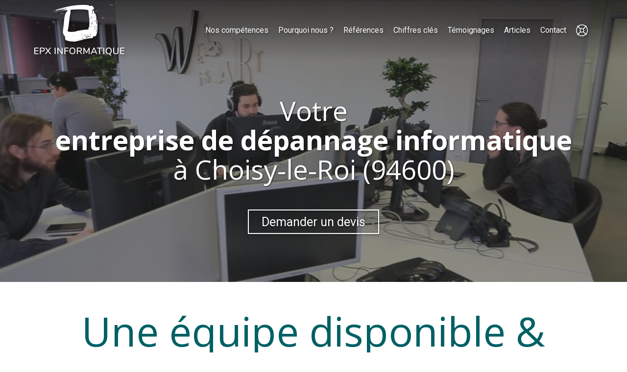

--- FILE ---
content_type: text/html; charset=UTF-8
request_url: https://www.epx-informatique.com/entreprise-de-depannage-informatique-choisy-le-roi-94600
body_size: 39800
content:
<!DOCTYPE html>
<html lang="fr"  dir="ltr">
<head>
    <meta charset="UTF-8">
    <meta name="viewport"
          content="width=device-width, minimum-scale=1.0, maximum-scale=5.0, initial-scale=1.0, minimal-ui">
    <title>EPX Informatique - Votre entreprise de dépannage informatique à Choisy‑le‑Roi (94600)</title>
            <link rel="stylesheet" href="https://fonts.googleapis.com/css2?family=Open+Sans%3Aital%2Cwght%400%2C400%3B0%2C700%3B1%2C400%3B1%2C700&amp;display=swap"
          id="font-primary-link">
    <link rel="stylesheet" href="https://fonts.googleapis.com/css2?family=Roboto%3Aital%2Cwght%400%2C400%3B0%2C700%3B1%2C400%3B1%2C700&amp;display=swap"
          id="font-secondary-link">
    <script>
        function cssLoadError(el) {
            var style = document.createElement('style');
            style.innerHTML = `.svg-icon {max-height: 1em;}
            .divider-svg-wrapper, .header-section .hamburger-wrapper, .header-section .sidebar, .modal-body .icon-spin {display: none;}
            section { border-top: 1px solid #ccc; margin-bottom: 2em; }`;
            el.parentElement.append(style);
            el.addEventListener('load', function() {
                style.remove();
            });
        }
    </script>
    <link rel="stylesheet" type="text/css" href="/css/page/4fbb6444-6568-11eb-9079-0242ac130004/page.ceea2a.min.css" onerror="cssLoadError(this)">
    <noscript>
        <link rel="stylesheet" type="text/css" href="/css/noscript.css">
    </noscript>

    
        
            <meta name="theme-color" content="#006064">
    
                <meta name="google-site-verification" content="-qJsTHbH37Pl8DnEklVtW7u1XXFReXHV1nw_sAOaf6g" />
                    <meta name="msvalidate.01" content="D140EB280DE8735464CBFF3428D13A42" />
    
    <meta name="msapplication-tap-highlight" content="no" />
            <meta name="description" content="EPX&#x20;Informatique&#x20;propose&#x20;depuis&#x20;16&#x20;ans&#x20;un&#x20;accompagnement&#x20;complet&#x20;aux&#x20;entreprises&#x20;et&#x20;collectivit&#x00E9;s&#x20;disposant&#x20;d&#x27;un&#x20;parc&#x20;informatique&#x20;de&#x20;10&#x20;&#x00E0;&#x20;100&#x20;postes&#x20;de&#x20;travail&#x20;&#x00E0;&#x20;Choisy-le-Roi&#x20;&#x28;94600&#x29;.&#x20;Votre&#x20;entreprise&#x20;de&#x20;d&#x00E9;pannage&#x20;informatique&#x20;n&#x27;aura&#x20;jamais&#x20;&#x00E9;t&#x00E9;&#x20;aussi&#x20;efficace.">
        <meta property="og:description" content="EPX&#x20;Informatique&#x20;propose&#x20;depuis&#x20;16&#x20;ans&#x20;un&#x20;accompagnement&#x20;complet&#x20;aux&#x20;entreprises&#x20;et&#x20;collectivit&#x00E9;s&#x20;disposant&#x20;d&#x27;un&#x20;parc&#x20;informatique&#x20;de&#x20;10&#x20;&#x00E0;&#x20;100&#x20;postes&#x20;de&#x20;travail&#x20;&#x00E0;&#x20;Choisy-le-Roi&#x20;&#x28;94600&#x29;.&#x20;Votre&#x20;entreprise&#x20;de&#x20;d&#x00E9;pannage&#x20;informatique&#x20;n&#x27;aura&#x20;jamais&#x20;&#x00E9;t&#x00E9;&#x20;aussi&#x20;efficace." />
        
        
    
    
    <link rel="icon" type="image/png" href="https://www.epx-informatique.com/_img/HexTpxEQw3WjAy8XZO-cWbJMKAM=/fit-in/48_x_48/filters:upscale():fill(transparent):strip_exif()/reboot/media/f3d3e950-bb88-11ea-96d9-0242ac130004/c42a278e-f817-11ea-b1fb-0242ac130004/0-0-logo-epx-informatique.png"
          media="(prefers-color-scheme:no-preference)"/>
    <link rel="icon" type="image/png" href="https://www.epx-informatique.com/_img/3Wt1VrozB74PS8izcpGyqUyxVIg=/fit-in/48_x_48/filters:upscale():fill(transparent):strip_exif()/reboot/media/f3d3e950-bb88-11ea-96d9-0242ac130004/c5f047d8-f817-11ea-95f1-0242ac130004/0-0-logo-epx-informatique-white.png"
          media="(prefers-color-scheme:dark)"/>
    <link rel="icon" type="image/png" href="https://www.epx-informatique.com/_img/HexTpxEQw3WjAy8XZO-cWbJMKAM=/fit-in/48_x_48/filters:upscale():fill(transparent):strip_exif()/reboot/media/f3d3e950-bb88-11ea-96d9-0242ac130004/c42a278e-f817-11ea-b1fb-0242ac130004/0-0-logo-epx-informatique.png"
          media="(prefers-color-scheme:light)"/>
        <link rel="apple-touch-icon" sizes="180x180"
          href="https://www.epx-informatique.com/_img/U2jhmiWgZlPJhMhh3lNnLCFF0WM=/fit-in/180_x_180/filters:upscale():fill(transparent):format(png):strip_exif()/reboot/media/f3d3e950-bb88-11ea-96d9-0242ac130004/c42a278e-f817-11ea-b1fb-0242ac130004/0-0-logo-epx-informatique.png" type="image/png"/>
    <link rel="apple-touch-icon" sizes="167x167"
          href="https://www.epx-informatique.com/_img/5WXwern3UNSQBN7DHO-yHT5ibMU=/fit-in/167_x_167/filters:upscale():fill(transparent):format(png):strip_exif()/reboot/media/f3d3e950-bb88-11ea-96d9-0242ac130004/c42a278e-f817-11ea-b1fb-0242ac130004/0-0-logo-epx-informatique.png" type="image/png"/>
    <link rel="apple-touch-icon" sizes="152x152"
          href="https://www.epx-informatique.com/_img/ZX3UT8ajyE2T5OEFHaU0ih9NyZM=/fit-in/152_x_152/filters:upscale():fill(transparent):format(png):strip_exif()/reboot/media/f3d3e950-bb88-11ea-96d9-0242ac130004/c42a278e-f817-11ea-b1fb-0242ac130004/0-0-logo-epx-informatique.png" type="image/png"/>
    <link rel="apple-touch-icon" sizes="120x120"
          href="https://www.epx-informatique.com/_img/HgwKqFye5-QR2Xsq9UcQJCgPGF4=/fit-in/120_x_120/filters:upscale():fill(transparent):format(png):strip_exif()/reboot/media/f3d3e950-bb88-11ea-96d9-0242ac130004/c42a278e-f817-11ea-b1fb-0242ac130004/0-0-logo-epx-informatique.png" type="image/png"/>
    <link rel="canonical" href="https&#x3A;&#x2F;&#x2F;www.epx-informatique.com&#x2F;entreprise-de-depannage-informatique-choisy-le-roi-94600" />
            <meta property="og:type" content="website">
    <meta property="og:title" content="EPX&#x20;Informatique&#x20;-&#x20;Votre&#x20;entreprise&#x20;de&#x20;d&#x00E9;pannage&#x20;informatique&#x20;&#x00E0;&#x20;Choisy-le-Roi&#x20;&#x28;94600&#x29;" />
    <meta property="og:url" content="https&#x3A;&#x2F;&#x2F;www.epx-informatique.com&#x2F;entreprise-de-depannage-informatique-choisy-le-roi-94600" />
    <meta property="og:locale" content="fr" />
            <meta property="og:image" content="https://www.epx-informatique.com/_img/0_4LIOV9ClNd_FoVk-wS49CZEho=/fit-in/512_x_512/filters:upscale():fill(transparent):background_color(ffffff):format(jpg):quality(80):strip_exif()/reboot/media/f3d3e950-bb88-11ea-96d9-0242ac130004/c42a278e-f817-11ea-b1fb-0242ac130004/0-0-logo-epx-informatique.png" />
        <meta property="og:logo" content="https://www.epx-informatique.com/_img/0_4LIOV9ClNd_FoVk-wS49CZEho=/fit-in/512_x_512/filters:upscale():fill(transparent):background_color(ffffff):format(jpg):quality(80):strip_exif()/reboot/media/f3d3e950-bb88-11ea-96d9-0242ac130004/c42a278e-f817-11ea-b1fb-0242ac130004/0-0-logo-epx-informatique.png" />
    <meta property="og:logo" content="https://www.epx-informatique.com/_img/0_4LIOV9ClNd_FoVk-wS49CZEho=/fit-in/512_x_512/filters:upscale():fill(transparent):background_color(ffffff):format(jpg):quality(80):strip_exif()/reboot/media/f3d3e950-bb88-11ea-96d9-0242ac130004/c42a278e-f817-11ea-b1fb-0242ac130004/0-0-logo-epx-informatique.png" size="150x150" />
    <meta property="og:site_name" content="EPX&#x20;Informatique" />
    
            <script type="application/ld+json">{"@context":"http:\/\/schema.org","@graph":[{"@type":"Organization","name":"EPX Informatique","url":"https:\/\/www.epx-informatique.com\/","logo":"\/media\/f3d3e950-bb88-11ea-96d9-0242ac130004\/c42a278e-f817-11ea-b1fb-0242ac130004\/0-logo-epx-informatique.png","address":["EPX INFORMATIQUE\r\n31 cours des Juilliottes\r\n94700 \u2013 Maisons-Alfort"],"contactPoint":[{"@type":"ContactPoint","contactType":"sales","telephone":"+33 1 48 93 40 00"}],"sameAs":["https:\/\/www.facebook.com\/epixelic\/","https:\/\/twitter.com\/epixelic","http:\/\/g.page\/epixelic"]},[{"@type":"Service","name":"Audit & Conseil","description":" Diagnostics ponctuels ou r\u00e9guliers Optimisation de&nbsp;la s\u00e9curit\u00e9 et de&nbsp;la performance R\u00e9duction des co\u00fbts Facilit\u00e9 d\u2019utilisation pour vos collaborateurs "},{"@type":"Service","name":"Infog\u00e9rance","description":" Installation, optimisation et gestion de vos : Serveurs \u00c9quipements r\u00e9seau Postes de travail Copieurs et imprimantes "},{"@type":"Service","name":"Assistance utilisateur","description":" Support t\u00e9l\u00e9phonique et&nbsp;t\u00e9l\u00e9assistance. Formation sur place et \u00e0 distance&nbsp;: Logiciels bureautiques (Office, Word, Excel, etc.) Logiciels m\u00e9tiers (Sage, Cegid, Ciel, EBP, Wolters Kluwer - Kleos, Jarvis, SECIB etc.) &nbsp; "},{"@type":"Service","name":"Sauvegarde","description":" Mise en place de sauvegardes de donn\u00e9es \u00e0 fr\u00e9quences r\u00e9guli\u00e8res sur supports locaux et distants (t\u00e9l\u00e9sauvegarde) R\u00e9cup\u00e9ration des donn\u00e9es perdues ou corrompues "},{"@type":"Service","name":"Messagerie \u00e9lectronique","description":" Messagerie \u00e9lectronique et agendas partag\u00e9s Visioconf\u00e9rence et t\u00e9l\u00e9conf\u00e9rences Automatisation des SMS,&nbsp;Fax2mail G\u00e9olocalisation Syst\u00e8me de gestion des incidents par tickets "},{"@type":"Service","name":"T\u00e9l\u00e9phonie","description":" Mise en place et gestion de r\u00e9seaux sur IP, standard Organisation et r\u00e9partition des appels entrants Composeurs automatiques (click2call) Casques insonoris\u00e9s pour open-space Optimisation des co\u00fbts "},{"@type":"Service","name":"S\u00e9curit\u00e9","description":" Authentifications et&nbsp;droits utilisateurs Antivirus, antimalware, pare-feu, antispam Cybermalveillance Protection des donn\u00e9es clients (RGPD), RPVA pour les cabinets d'avocats, d\u00e9tection de failles de s\u00e9curit\u00e9 Mise \u00e0 jour des logiciels et des syst\u00e8mes "},{"@type":"Service","name":"Mat\u00e9riel informatique","description":" Nous distribuons&nbsp;\u00e0 l\u2019achat ou en location (leasing) :&nbsp;serveurs, baies informatiques, switchs, postes de travail fixes et portables, virtualisation cloud, t\u00e9l\u00e9phones, copieurs, imprimantes et traceurs de marques professionnelles reconnues (Cisco, Intel, AMD, Apple, HP, Dell, Samsung, Xerox, Canon, Kyocera, etc.) "}],[{"@type":"Review","reviewBody":"De v\u00e9ritables sp\u00e9cialistes ! &nbsp;J'ai \u00e9t\u00e9 bluff\u00e9 par l'accueil qui m a \u00e9t\u00e9 r\u00e9serv\u00e9 dans leurs bureaux. L'\u00e9quipe est hyper comp\u00e9tente et tr\u00e8s accessible. Merci \u00e0 EPIXELIC !","author":{"@type":"Person","name":"S\u00e9bastien Quilliou - Allianz Assurances - Avis Google"},"itemReviewed":{"@type":"Organization","name":"EPX Informatique","url":"https:\/\/www.epx-informatique.com\/","logo":"\/media\/f3d3e950-bb88-11ea-96d9-0242ac130004\/c42a278e-f817-11ea-b1fb-0242ac130004\/0-logo-epx-informatique.png"},"reviewRating":{"@type":"Rating","bestRating":5,"ratingValue":5,"author":"S\u00e9bastien Quilliou - Allianz Assurances - Avis Google","reviewAspect":"De v\u00e9ritables sp\u00e9cialistes ! &nbsp;J'ai \u00e9t\u00e9 bluff\u00e9 par l'accueil qui m a \u00e9t\u00e9 r\u00e9serv\u00e9 dans leurs bureaux. L'\u00e9quipe est hyper comp\u00e9tente et tr\u00e8s accessible. Merci \u00e0 EPIXELIC !"}},{"@type":"Review","reviewBody":"Petite entreprise devenue GRANDE, comme son \u00e9quipe s\u00e9rieuse et efficace. EPIXELIC nous accompagne depuis maintenant 10 ans et contribue toujours \u00e0 notre d\u00e9veloppement. Merci et bravo.","author":{"@type":"Person","name":"C\u00e9dric Nadotti - DI Services - Avis Google"},"itemReviewed":{"@type":"Organization","name":"EPX Informatique","url":"https:\/\/www.epx-informatique.com\/","logo":"\/media\/f3d3e950-bb88-11ea-96d9-0242ac130004\/c42a278e-f817-11ea-b1fb-0242ac130004\/0-logo-epx-informatique.png"},"reviewRating":{"@type":"Rating","bestRating":5,"ratingValue":5,"author":"C\u00e9dric Nadotti - DI Services - Avis Google","reviewAspect":"Petite entreprise devenue GRANDE, comme son \u00e9quipe s\u00e9rieuse et efficace. EPIXELIC nous accompagne depuis maintenant 10 ans et contribue toujours \u00e0 notre d\u00e9veloppement. Merci et bravo."}},{"@type":"Review","reviewBody":"Une v\u00e9ritable \u00e9quipe de geeks passionn\u00e9s et surtout OBS\u00c9D\u00c9S par la r\u00e9ussite de leurs clients ... Ils garantissent m\u00eame le r\u00e9sultat ... Ils sont fous ! :)","author":{"@type":"Person","name":"Thierry Mouton - EMCW - Avis Google"},"itemReviewed":{"@type":"Organization","name":"EPX Informatique","url":"https:\/\/www.epx-informatique.com\/","logo":"\/media\/f3d3e950-bb88-11ea-96d9-0242ac130004\/c42a278e-f817-11ea-b1fb-0242ac130004\/0-logo-epx-informatique.png"},"reviewRating":{"@type":"Rating","bestRating":5,"ratingValue":5,"author":"Thierry Mouton - EMCW - Avis Google","reviewAspect":"Une v\u00e9ritable \u00e9quipe de geeks passionn\u00e9s et surtout OBS\u00c9D\u00c9S par la r\u00e9ussite de leurs clients ... Ils garantissent m\u00eame le r\u00e9sultat ... Ils sont fous ! :)"}}],{"@type":"AggregateRating","ratingValue":5,"worstRating":1,"bestRating":5,"ratingCount":3,"itemReviewed":{"@type":"Organization","name":"EPX Informatique","url":"https:\/\/www.epx-informatique.com\/","logo":"\/media\/f3d3e950-bb88-11ea-96d9-0242ac130004\/c42a278e-f817-11ea-b1fb-0242ac130004\/0-logo-epx-informatique.png","address":["EPX INFORMATIQUE\r\n31 cours des Juilliottes\r\n94700 \u2013 Maisons-Alfort"],"contactPoint":[{"@type":"ContactPoint","contactType":"sales","telephone":"+33 1 48 93 40 00"}],"sameAs":["https:\/\/www.facebook.com\/epixelic\/","https:\/\/twitter.com\/epixelic","http:\/\/g.page\/epixelic"]}}]}</script>
    
        
                                            <script async src="https://www.googletagmanager.com/gtag/js?id=UA-78565442-3"></script>
    <script>
        window.dataLayer = window.dataLayer || [];

        function gtag() {
            dataLayer.push(arguments);
        }

        gtag('js', new Date());
        gtag('config', 'UA-78565442-3');
            </script>

    
            <style id="prevent-animations-flickering">
            html:not(.compatibility) .base-section .section-container {
                visibility: hidden;
            }
        </style>
        <noscript>
            <style>
                .base-section .section-container {
                    visibility: initial !important;
                }
            </style>
        </noscript>
    </head>
<body     id="page-4fbb6444-6568-11eb-9079-0242ac130004" data-site="f3d3e950-bb88-11ea-96d9-0242ac130004" data-page="4fbb6444-6568-11eb-9079-0242ac130004"
 style="overflow-x: hidden">
    <svg style="display: none;">
        <defs>
            <filter id="ieDropShadow" height="130%">
                <feGaussianBlur in="SourceAlpha" stdDeviation="50" result="blur"></feGaussianBlur>
                <feOffset in="blur" result="offsetBlur" dx="25" dy="25"></feOffset>
                <feMerge>
                    <feMergeNode></feMergeNode>
                    <feMergeNode in="SourceGraphic"></feMergeNode>
                </feMerge>
            </filter>
        </defs>
    </svg>

    <main>
            
    
    





<section
    id="section-d8cb67c"
    data-uuid="f3d5178a-bb88-11ea-98f5-0242ac130004"
    class="base-section header-section fixed-layout default-disposition normal-height transparent transparent-header-auto link-style-283a71a-section link-element-d8cb67c-section global"
            data-alternate-style-class="link-alternate-style-283a71a-section link-alternate-element-d8cb67c - section"
    >
    
    <div id="section-d8cb67c-o" class="anchor-target"></div>
            <div
        class="section-container container">
        <div class="header-wrapper">
            <div class="link-logo-wrapper">
                <a
                    class="link-logo"
                    href="/"
                    rel="home"
                >

                                                    
                    
    
                                                <img src="https://www.epx-informatique.com/_img/kPyJL_90f-iLIvom4_Emt-DpdDA=/fit-in/400_x_56/filters:no_upscale():strip_exif()/reboot/media/f3d3e950-bb88-11ea-96d9-0242ac130004/c5f047d8-f817-11ea-95f1-0242ac130004/0-0-logo-epx-informatique-white.png"
                 srcset="https://www.epx-informatique.com/_img/djGY0Y5xse7o8hKatUdZSHnYXcI=/fit-in/600_x_84/filters:no_upscale():strip_exif()/reboot/media/f3d3e950-bb88-11ea-96d9-0242ac130004/c5f047d8-f817-11ea-95f1-0242ac130004/0-0-logo-epx-informatique-white.png 1.5x,
                    https://www.epx-informatique.com/_img/HTZ_Bd1tD4A3b8saGv9CAmXYaPg=/fit-in/800_x_112/filters:no_upscale():strip_exif()/reboot/media/f3d3e950-bb88-11ea-96d9-0242ac130004/c5f047d8-f817-11ea-95f1-0242ac130004/0-0-logo-epx-informatique-white.png 2x,
                    https://www.epx-informatique.com/_img/D-fHL3pBRml-beX--7siebRG1uA=/fit-in/1600_x_224/filters:no_upscale():strip_exif()/reboot/media/f3d3e950-bb88-11ea-96d9-0242ac130004/c5f047d8-f817-11ea-95f1-0242ac130004/0-0-logo-epx-informatique-white.png 4x"
                 alt="EPX&#x20;Informatique&#x20;-&#x20;Votre&#x20;entreprise&#x20;de&#x20;d&#x00E9;pannage&#x20;informatique&#x20;&#x00E0;&#x20;Choisy-le-Roi&#x20;&#x28;94600&#x29;"
                 title="EPX&#x20;Informatique&#x20;-&#x20;Votre&#x20;entreprise&#x20;de&#x20;d&#x00E9;pannage&#x20;informatique&#x20;&#x00E0;&#x20;Choisy-le-Roi&#x20;&#x28;94600&#x29;"
                 class="logo-img mobile-logo"
                                 data-width="99"
                 data-height="56"
            />

            <img src="https://www.epx-informatique.com/_img/vjny32MkFsxdwqgsciIOqZJyM_8=/fit-in/400_x_80/filters:no_upscale():strip_exif()/reboot/media/f3d3e950-bb88-11ea-96d9-0242ac130004/c5f047d8-f817-11ea-95f1-0242ac130004/0-0-logo-epx-informatique-white.png"
                 srcset="https://www.epx-informatique.com/_img/D0R3fuz1RQKz_J4i34cK6tYtmVM=/fit-in/600_x_120/filters:no_upscale():strip_exif()/reboot/media/f3d3e950-bb88-11ea-96d9-0242ac130004/c5f047d8-f817-11ea-95f1-0242ac130004/0-0-logo-epx-informatique-white.png 1.5x,
                    https://www.epx-informatique.com/_img/s48yc1EEjPGxe3iZzBKr8K4m-QQ=/fit-in/800_x_160/filters:no_upscale():strip_exif()/reboot/media/f3d3e950-bb88-11ea-96d9-0242ac130004/c5f047d8-f817-11ea-95f1-0242ac130004/0-0-logo-epx-informatique-white.png 2x,
                    https://www.epx-informatique.com/_img/RT3E4k8cjMdWFbFrqBvUiYENa4o=/fit-in/1600_x_320/filters:no_upscale():strip_exif()/reboot/media/f3d3e950-bb88-11ea-96d9-0242ac130004/c5f047d8-f817-11ea-95f1-0242ac130004/0-0-logo-epx-informatique-white.png 4x"
                 alt="EPX&#x20;Informatique&#x20;-&#x20;Votre&#x20;entreprise&#x20;de&#x20;d&#x00E9;pannage&#x20;informatique&#x20;&#x00E0;&#x20;Choisy-le-Roi&#x20;&#x28;94600&#x29;"
                 title="EPX&#x20;Informatique&#x20;-&#x20;Votre&#x20;entreprise&#x20;de&#x20;d&#x00E9;pannage&#x20;informatique&#x20;&#x00E0;&#x20;Choisy-le-Roi&#x20;&#x28;94600&#x29;"
                 class="logo-img"
                                 data-width="142"
                 data-height="80"
            />
                                                        <img src="https://www.epx-informatique.com/_img/KpkUCg_vayQj8n-qK4gedUQ8Mg4=/fit-in/400_x_73/filters:no_upscale():strip_exif()/reboot/media/f3d3e950-bb88-11ea-96d9-0242ac130004/c5f047d8-f817-11ea-95f1-0242ac130004/0-0-logo-epx-informatique-white.png"
                 srcset="https://www.epx-informatique.com/_img/sU68z-HnE25hdZXW7649boaMS_c=/fit-in/600_x_109/filters:no_upscale():strip_exif()/reboot/media/f3d3e950-bb88-11ea-96d9-0242ac130004/c5f047d8-f817-11ea-95f1-0242ac130004/0-0-logo-epx-informatique-white.png 1.5x,
                    https://www.epx-informatique.com/_img/0gFljY7e4NpJvtaBocUJ6zjZE9w=/fit-in/800_x_146/filters:no_upscale():strip_exif()/reboot/media/f3d3e950-bb88-11ea-96d9-0242ac130004/c5f047d8-f817-11ea-95f1-0242ac130004/0-0-logo-epx-informatique-white.png 2x,
                    https://www.epx-informatique.com/_img/WRoRMijGwTHe4EzXBLO7pjT-V9Q=/fit-in/1600_x_292/filters:no_upscale():strip_exif()/reboot/media/f3d3e950-bb88-11ea-96d9-0242ac130004/c5f047d8-f817-11ea-95f1-0242ac130004/0-0-logo-epx-informatique-white.png 4x"
                 alt="EPX&#x20;Informatique&#x20;-&#x20;Votre&#x20;entreprise&#x20;de&#x20;d&#x00E9;pannage&#x20;informatique&#x20;&#x00E0;&#x20;Choisy-le-Roi&#x20;&#x28;94600&#x29;"
                 title="EPX&#x20;Informatique&#x20;-&#x20;Votre&#x20;entreprise&#x20;de&#x20;d&#x00E9;pannage&#x20;informatique&#x20;&#x00E0;&#x20;Choisy-le-Roi&#x20;&#x28;94600&#x29;"
                 class="alternate-logo-img mobile-logo"
                                 data-width="129"
                 data-height="73"
            />

            <img src="https://www.epx-informatique.com/_img/UiqFLKPXXH8RxEfXNVAaigwsvWU=/fit-in/400_x_104/filters:no_upscale():strip_exif()/reboot/media/f3d3e950-bb88-11ea-96d9-0242ac130004/c5f047d8-f817-11ea-95f1-0242ac130004/0-0-logo-epx-informatique-white.png"
                 srcset="https://www.epx-informatique.com/_img/a-stCLUn7LETjYjxTygexLjWn7w=/fit-in/600_x_156/filters:no_upscale():strip_exif()/reboot/media/f3d3e950-bb88-11ea-96d9-0242ac130004/c5f047d8-f817-11ea-95f1-0242ac130004/0-0-logo-epx-informatique-white.png 1.5x,
                    https://www.epx-informatique.com/_img/FeYZKIqj9djUe_LGThyYPsLer7w=/fit-in/800_x_208/filters:no_upscale():strip_exif()/reboot/media/f3d3e950-bb88-11ea-96d9-0242ac130004/c5f047d8-f817-11ea-95f1-0242ac130004/0-0-logo-epx-informatique-white.png 2x,
                    https://www.epx-informatique.com/_img/y1p0vZsZl4HkNDYRnsDzBjnl0y0=/fit-in/1600_x_416/filters:no_upscale():strip_exif()/reboot/media/f3d3e950-bb88-11ea-96d9-0242ac130004/c5f047d8-f817-11ea-95f1-0242ac130004/0-0-logo-epx-informatique-white.png 4x"
                 alt="EPX&#x20;Informatique&#x20;-&#x20;Votre&#x20;entreprise&#x20;de&#x20;d&#x00E9;pannage&#x20;informatique&#x20;&#x00E0;&#x20;Choisy-le-Roi&#x20;&#x28;94600&#x29;"
                 title="EPX&#x20;Informatique&#x20;-&#x20;Votre&#x20;entreprise&#x20;de&#x20;d&#x00E9;pannage&#x20;informatique&#x20;&#x00E0;&#x20;Choisy-le-Roi&#x20;&#x28;94600&#x29;"
                 class="alternate-logo-img"
                                 data-width="184"
                 data-height="104"
            />
            
                                    </a>
            </div>
                            <nav id="main-nav">
                    <ul class="nav navbar-nav">
                                            <li class="first-level">
                                                            <a href="/#section-e11b52c-o" class="link link-style-283a71a waves-effect waves" id="link-element-ea2b10a" data-alternate-style-class="link-alternate-style-283a71a link" data-alternate-style-id="link-alternate-element-ea2b10a"><reboot-link-before></reboot-link-before><reboot-link-border></reboot-link-border><reboot-link-background></reboot-link-background><span class="link-text">Nos compétences</span></a>        </li>
                    <li class="first-level">
                                                            <a href="/#section-d362aed-o" class="link link-style-283a71a waves-effect waves" id="link-element-7f481b2" data-alternate-style-class="link-alternate-style-283a71a link" data-alternate-style-id="link-alternate-element-7f481b2"><reboot-link-before></reboot-link-before><reboot-link-border></reboot-link-border><reboot-link-background></reboot-link-background><span class="link-text">Pourquoi nous ?</span></a>        </li>
                    <li class="first-level">
                                                            <a href="/#section-b2c79be-o" class="link link-style-283a71a waves-effect waves" id="link-element-e7d6e3e" data-alternate-style-class="link-alternate-style-283a71a link" data-alternate-style-id="link-alternate-element-e7d6e3e"><reboot-link-before></reboot-link-before><reboot-link-border></reboot-link-border><reboot-link-background></reboot-link-background><span class="link-text">Références</span></a>        </li>
                    <li class="first-level">
                                                            <a href="/#section-3a4edc8-o" class="link link-style-283a71a waves-effect waves" id="link-element-fd24cd9" data-alternate-style-class="link-alternate-style-283a71a link" data-alternate-style-id="link-alternate-element-fd24cd9"><reboot-link-before></reboot-link-before><reboot-link-border></reboot-link-border><reboot-link-background></reboot-link-background><span class="link-text">Chiffres clés</span></a>        </li>
                    <li class="first-level">
                                                            <a href="/#section-5525cc4-o" class="link link-style-283a71a waves-effect waves" id="link-element-0d6aa87" data-alternate-style-class="link-alternate-style-283a71a link" data-alternate-style-id="link-alternate-element-0d6aa87"><reboot-link-before></reboot-link-before><reboot-link-border></reboot-link-border><reboot-link-background></reboot-link-background><span class="link-text">Témoignages</span></a>        </li>
                    <li class="first-level">
                                                            <a href="/actualites" class="link link-style-283a71a waves-effect waves" id="link-element-9c56bd8" data-alternate-style-class="link-alternate-style-283a71a link" data-alternate-style-id="link-alternate-element-9c56bd8"><reboot-link-before></reboot-link-before><reboot-link-border></reboot-link-border><reboot-link-background></reboot-link-background><span class="link-text">Articles</span></a>        </li>
                    <li class="first-level">
                                                            <a href="#section-bcc2a4a-o" class="link link-style-283a71a waves-effect waves" id="link-element-b8b9d09" data-alternate-style-class="link-alternate-style-283a71a link" data-alternate-style-id="link-alternate-element-b8b9d09"><reboot-link-before></reboot-link-before><reboot-link-border></reboot-link-border><reboot-link-background></reboot-link-background><span class="link-text">Contact</span></a>        </li>
                    <li class="first-level">
                                                            <a href="/assistance-informatique" class="link link-style-283a71a link--icon-only waves-effect waves" id="link-element-93ccb99" data-alternate-style-class="link-alternate-style-283a71a link" data-alternate-style-id="link-alternate-element-93ccb99"><reboot-link-before></reboot-link-before><reboot-link-border></reboot-link-border><reboot-link-background></reboot-link-background><svg aria-hidden="true" role="img" xmlns="http://www.w3.org/2000/svg" class="svg-icon svg-family-classic svg-style-light svg-icon-life-ring" viewBox="0 0 512 512"><use href="#svg-icon-symbol-classic-light-life-ring-0"></use></svg></a>        </li>
    
                    </ul>
                </nav>
                <div class="hamburger-wrapper">
                    <button type="button" class="hamburger" id="main-nav-toggle">
                        <span class="sr-only">Toggle navigation</span>
                        <div class="hamburger-inner"></div>
                    </button>
                </div>
                    </div>
    </div>
        
    <div class="overlay"></div>
    <div class="sidebar" style="display: none">
        <a class="sidebar-header font-primary site-title" href="#">
            <span>EPX Informatique</span>
        </a>
        <div class="scrollable">
                    <ul class="">
                            <li>
                                                                                                                        <a href="/#section-e11b52c-o" class="waves link-button" id="link-f3d553a8-bb88-11ea-821d-0242ac130004-sidebar"><reboot-link-before></reboot-link-before><reboot-link-border></reboot-link-border><reboot-link-background></reboot-link-background><span class="link-text">Nos compétences</span></a>                                    </li>
                            <li>
                                                                                                                        <a href="/#section-d362aed-o" class="waves link-button" id="link-f3d5f146-bb88-11ea-bd04-0242ac130004-sidebar"><reboot-link-before></reboot-link-before><reboot-link-border></reboot-link-border><reboot-link-background></reboot-link-background><span class="link-text">Pourquoi nous ?</span></a>                                    </li>
                            <li>
                                                                                                                        <a href="/#section-b2c79be-o" class="waves link-button" id="link-f3d55eb6-bb88-11ea-a45d-0242ac130004-sidebar"><reboot-link-before></reboot-link-before><reboot-link-border></reboot-link-border><reboot-link-background></reboot-link-background><span class="link-text">Références</span></a>                                    </li>
                            <li>
                                                                                                                        <a href="/#section-3a4edc8-o" class="waves link-button" id="link-22da64fc-ecfa-11ea-bbeb-0242ac130004-sidebar"><reboot-link-before></reboot-link-before><reboot-link-border></reboot-link-border><reboot-link-background></reboot-link-background><span class="link-text">Chiffres clés</span></a>                                    </li>
                            <li>
                                                                                                                        <a href="/#section-5525cc4-o" class="waves link-button" id="link-f3d4b4c0-bb88-11ea-955f-0242ac130004-sidebar"><reboot-link-before></reboot-link-before><reboot-link-border></reboot-link-border><reboot-link-background></reboot-link-background><span class="link-text">Témoignages</span></a>                                    </li>
                            <li>
                                                                                                                        <a href="/actualites" class="waves link-button" id="link-652bfffc-9e0e-11ec-8bbe-0242ac140008-sidebar"><reboot-link-before></reboot-link-before><reboot-link-border></reboot-link-border><reboot-link-background></reboot-link-background><span class="link-text">Articles</span></a>                                    </li>
                            <li>
                                                                                                                        <a href="#section-bcc2a4a-o" class="waves link-button" id="link-f3d5bdac-bb88-11ea-a914-0242ac130004-sidebar"><reboot-link-before></reboot-link-before><reboot-link-border></reboot-link-border><reboot-link-background></reboot-link-background><span class="link-text">Contact</span></a>                                    </li>
                            <li>
                                                                                                                        <a href="/assistance-informatique" class="link--icon-only waves link-button" id="link-0a0ef974-40a4-11ed-9379-0242ac14000b-sidebar"><reboot-link-before></reboot-link-before><reboot-link-border></reboot-link-border><reboot-link-background></reboot-link-background><span class="svg-icon-wrapper-inline"><svg aria-hidden="true" role="img" xmlns="http://www.w3.org/2000/svg" class="svg-icon svg-family-classic svg-style-light svg-icon-life-ring" viewBox="0 0 512 512"><use href="#svg-icon-symbol-classic-light-life-ring-0"></use></svg></span></a>                                    </li>
                    </ul>
    
        </div>
    </div>


    
                                    <script type="application/json" class="animation-properties">[{"targets":".section-element-title","name":"fadeIn"},{"targets":".section-content-before","name":"fadeIn"},{"targets":".section-element-media"},{"targets":".link-logo","delay":0.1,"name":"slightFadeInDown","key":"header-a"},{"targets":"ul.nav > li, .hamburger-wrapper","delay":0.12,"delayPerIteration":0.04,"name":"slightFadeInDown","key":"header-a"},{"targets":".section-links"}]</script>
    </section>

        
    
    

        



<section
    id="section-67161a6"
    data-uuid="4fbbc38a-6568-11eb-bd12-0242ac130004"
    class="base-section banner-section fixed-layout default-disposition bg-media bg-media bg-video bg-html5-video parallax-video vertical-center parallax-effect-with-translate link-style-bec47ad-section link-element-67161a6-section"
    >
    
    <div id="section-67161a6-o" class="anchor-target"></div>        <div class="background-wrapper with-parallax">
            <div class="background">
                                                                                        <picture>
                                <source media="(max-width: 992px)"
                                        srcset="https://www.epx-informatique.com/_img/YtOE02K5pbb7bhcM2n3R9wA6reY=/fit-in/992_x_992/filters:upscale():strip_exif()/reboot/media/f3d3e950-bb88-11ea-96d9-0242ac130004/8b12d06c-414f-11e8-859e-fa163e14ea56/poster-0.jpg">
                                <source media="(min-width: 992px) and (max-width: 1200px)"
                                        srcset="https://www.epx-informatique.com/_img/m_IVB2to1PXPcHsQHXj7sjijHZ8=/fit-in/1200_x_1200/filters:upscale():strip_exif()/reboot/media/f3d3e950-bb88-11ea-96d9-0242ac130004/8b12d06c-414f-11e8-859e-fa163e14ea56/poster-0.jpg">
                                <source media="(min-width: 1200px)"
                                        srcset="https://www.epx-informatique.com/_img/OUGl54GktnfJIPW7bBF-6Zv6JOs=/fit-in/1920_x_1920/filters:upscale():strip_exif()/reboot/media/f3d3e950-bb88-11ea-96d9-0242ac130004/8b12d06c-414f-11e8-859e-fa163e14ea56/poster-0.jpg">
                                <img src="https://www.epx-informatique.com/_img/OUGl54GktnfJIPW7bBF-6Zv6JOs=/fit-in/1920_x_1920/filters:upscale():strip_exif()/reboot/media/f3d3e950-bb88-11ea-96d9-0242ac130004/8b12d06c-414f-11e8-859e-fa163e14ea56/poster-0.jpg"
                                     alt="">
                            </picture>
                                            
                <video loop autoplay muted playsinline class="loading"
                           data-height="720"
                           data-width="1280">
                        <source src="/uploads/f3d3e950-bb88-11ea-96d9-0242ac130004/8b12d06c-414f-11e8-859e-fa163e14ea56_web.mp4" type="video/mp4"/>
                        <source src="/uploads/f3d3e950-bb88-11ea-96d9-0242ac130004/8b12d06c-414f-11e8-859e-fa163e14ea56_web.webm" type="video/webm"/>
                                            </video>            </div>
        </div>
            <div class="section-overlay"></div>
                            <div id="section-67161a6-container"
                 class="section-container container">
                                <div class="observer-spy" style="position:absolute; pointer-events: none;"></div>
                                                            <header id="section-67161a6-header">
                                
<h1 class="section-element section-element-title section-title title heading-h1" id=""><reboot-title-wrapper><r-line-group>Votre</r-line-group> <r-priority-break></r-priority-break><r-line-group> <strong><span class="value">entreprise de dépannage informatique</span></strong></r-line-group> <r-priority-break></r-priority-break><r-line-group><span class="value">à Choisy‑le‑Roi (94600)</span></r-line-group> </reboot-title-wrapper></h1>    
                        </header>
                                                                                    <footer>
                                                                                                                                                                                    <div class="section-element section-links">
                    <a href="#section-bcc2a4a-o" class="link link-style-bec47ad waves-effect" id="link-element-efe1082"><reboot-link-before></reboot-link-before><reboot-link-border></reboot-link-border><reboot-link-background></reboot-link-background><span class="link-text">Demander un devis</span></a>
                </div>
                        
                        </footer>
                                                </div>
            
    
    
                                <script type="application/json" class="animation-properties">[{"targets":".section-element-title","name":"fadeIn"},{"targets":".section-content-before","name":"fadeIn"},{"targets":".section-element-media"},{"targets":".section-links"}]</script>
    </section>

        
    
    

        



<section
    id="section-cd150e4"
    data-uuid="4fbc323e-6568-11eb-bf21-0242ac130004"
    class="base-section text-section fixed-layout default-disposition allow-section-links link-style-9c9cb3e-section link-element-cd150e4-section"
    >
    
    <div id="section-cd150e4-o" class="anchor-target"></div>
        
                            <div id="section-cd150e4-container"
                 class="section-container container">
                                <div class="observer-spy" style="position:absolute; pointer-events: none;"></div>
                                                            <header id="section-cd150e4-header">
                                
<h2 class="section-element section-element-title section-title title heading-h1" id=""><reboot-title-wrapper>Une équipe disponible &amp; réactive</reboot-title-wrapper></h2>    
                        </header>
                                                                <div class="section-content">
                                            <article>
                
            <div class="section-element wysiwyg">
            <p><span class="value">Vous cherchez <strong><span class="value">une entreprise de dépannage informatique</span> <span class="value">à Choisy‑le‑Roi (94600)</span></strong> ?</span></p>

<p><span class="value">Le <strong>parc</strong> <strong>informatique</strong> est un élément clé dans le fonctionnement d’une <strong>entreprise</strong> moderne. Notre <strong>société</strong> de <strong>gestion</strong> <strong>EPX Informatique</strong> vous propose une large gamme de solutions pour vous aider à optimiser le fonctionnement de vos équipements <strong>informatiques</strong>. Nous pouvons nous occuper de tout ce qui est <strong>infogérance</strong>, sauvegarde de données, messagerie électronique, <strong>téléphonie</strong>, <strong>sécurité</strong>, <strong>maintenance</strong> et <strong>dépannage</strong> <strong>informatique</strong>. Nous vous proposons également du matériel <strong>informatique</strong> issu des meilleures marques dans ce domaine. Notre expertise s’adresse aux TPE, PME et collectivités comptant entre 10 à 100 postes de travail. Notre <strong>entreprise</strong> pourra à votre demande réaliser un <strong>audit</strong> de fonctionnement de votre <strong>parc</strong> ou intervenir pour un <strong>dépannage</strong>, urgent ou non, dans vos locaux.</span></p>

<p><span class="value"><strong>EPX Informatique</strong> est le <strong>prestataire</strong> en <strong>infogérance</strong> dont votre <strong>entreprise</strong> a besoin pour profiter d'un <strong>parc</strong> <strong>informatique</strong> optimisé et pérenne. Pour ce faire, nous mettons à votre disposition notre expertise dans divers domaines : installation et exploitation de vos équipements, mise en <strong>sécurité</strong> de votre <strong>réseau</strong>, sauvegarde de vos données, <strong>téléphonie</strong>, etc. Nous vous donnons également accès à une <strong>assistance</strong> technique personnalisée. Faites appel à nos <strong>experts</strong> pour venir détecter les failles au niveau de votre système lors d'un <strong>audit</strong> complet. Nos <strong>réparateurs</strong> peuvent également intervenir dans vos locaux pour une <strong>maintenance</strong> régulière ou pour prendre en charge un <strong>dépannage</strong> urgent. Dans tous les cas, nous vous assurons un <strong>service</strong> efficient et parfaitement adapté à vos problématiques et impératifs.</span></p>

<p><span class="value">Vous avez trouvé votre <b><span class="value">entreprise de dépannage informatique</span> <span class="value">à Choisy‑le‑Roi (94600)</span></b>. Toutes vos questions sont les bienvenues au 01 48 93 40 00.</span></p>
        </div>
    
        </article>
    
                        </div>
                                                                    </div>
            
    
                                    <script type="application/json" class="animation-properties">[{"targets":".section-element-title","name":"fadeIn"},{"targets":".section-content-before","name":"fadeIn"},{"targets":".section-element-media"},{"targets":".section-element.wysiwyg > *:not(ol):not(ul), .section-element.wysiwyg > *:not(ol):not(.column-list) > li, .section-element.wysiwyg > .column-list"},{"targets":".section-element.wysiwyg > ol > li","name":"fadeInRight"},{"targets":".section-links"}]</script>
    </section>

        
    
    
        
        



<section
    id="section-6600d3f"
    data-uuid="777c354e-65fe-11eb-9b50-0242ac130004"
    class="base-section text-section fixed-layout default-disposition allow-section-links link-style-9c9cb3e-section link-element-6600d3f-section"
    >
    
    <div id="section-6600d3f-o" class="anchor-target"></div>
        
                            <div id="section-6600d3f-container"
                 class="section-container container">
                                <div class="observer-spy" style="position:absolute; pointer-events: none;"></div>
                                                            <header id="section-6600d3f-header">
                                
<h2 class="section-element section-element-title section-title title heading-h1" id=""><reboot-title-wrapper>Notre <span class="section-accent-color"><r-text-rotate><span>enthousiasme</span> <span>expertise</span> <span>engagement</span> <span>bienveillance</span> </r-text-rotate></span> fait la différence pour nos clients</reboot-title-wrapper></h2>    
                        </header>
                                                                                        </div>
            
    
                                    <script type="application/json" class="animation-properties">[{"targets":".section-element-title","name":"fadeIn"},{"targets":".section-content-before","name":"fadeIn"},{"targets":".section-element-media"},{"targets":".section-element.wysiwyg > *:not(ol):not(ul), .section-element.wysiwyg > *:not(ol):not(.column-list) > li, .section-element.wysiwyg > .column-list"},{"targets":".section-element.wysiwyg > ol > li","name":"fadeInRight"},{"targets":".section-links"}]</script>
    </section>

            
    
    
        
        



<section
    id="section-e2f6c70"
    data-uuid="4fbbd528-6568-11eb-aab6-0242ac130004"
    class="base-section services-section fluid-layout icons-on-left-disposition allow-section-links bg-media link-style-9c9cb3e-section link-element-e2f6c70-section"
    >
    
    <div id="section-e2f6c70-o" class="anchor-target"></div>        <div class="background-wrapper with-parallax">
            <div class="background">
                                                                                        <picture>
                                <source media="(max-width: 992px)"
                                        data-srcset="https://www.epx-informatique.com/_img/ejJt6xp-UmfJzyO1C1FsYFAgs9U=/fit-in/992_x_992/filters:upscale():strip_exif()/reboot/media/f3d3e950-bb88-11ea-96d9-0242ac130004/9f2241e6-ed23-11ea-a159-0242ac130004/0-0-pexels-marc-mueller-380768.jpg" data-lazy-load-srcset>
                                <source media="(min-width: 992px) and (max-width: 1200px)"
                                        data-srcset="https://www.epx-informatique.com/_img/rTMPVyzVYqUBltinEppKYsLu_p0=/fit-in/1200_x_1200/filters:upscale():strip_exif()/reboot/media/f3d3e950-bb88-11ea-96d9-0242ac130004/9f2241e6-ed23-11ea-a159-0242ac130004/0-0-pexels-marc-mueller-380768.jpg" data-lazy-load-srcset>
                                <source media="(min-width: 1200px)"
                                        data-srcset="https://www.epx-informatique.com/_img/bFSF0dK2tQDQxkrCR4Uw9TZiCI8=/fit-in/1920_x_1920/filters:upscale():strip_exif()/reboot/media/f3d3e950-bb88-11ea-96d9-0242ac130004/9f2241e6-ed23-11ea-a159-0242ac130004/0-0-pexels-marc-mueller-380768.jpg" data-lazy-load-srcset>
                                <img data-src="https://www.epx-informatique.com/_img/bFSF0dK2tQDQxkrCR4Uw9TZiCI8=/fit-in/1920_x_1920/filters:upscale():strip_exif()/reboot/media/f3d3e950-bb88-11ea-96d9-0242ac130004/9f2241e6-ed23-11ea-a159-0242ac130004/0-0-pexels-marc-mueller-380768.jpg" data-lazy-load-src
                                     alt="">
                            </picture>
                        <noscript>                            <picture>
                                <source media="(max-width: 992px)"
                                        srcset="https://www.epx-informatique.com/_img/ejJt6xp-UmfJzyO1C1FsYFAgs9U=/fit-in/992_x_992/filters:upscale():strip_exif()/reboot/media/f3d3e950-bb88-11ea-96d9-0242ac130004/9f2241e6-ed23-11ea-a159-0242ac130004/0-0-pexels-marc-mueller-380768.jpg">
                                <source media="(min-width: 992px) and (max-width: 1200px)"
                                        srcset="https://www.epx-informatique.com/_img/rTMPVyzVYqUBltinEppKYsLu_p0=/fit-in/1200_x_1200/filters:upscale():strip_exif()/reboot/media/f3d3e950-bb88-11ea-96d9-0242ac130004/9f2241e6-ed23-11ea-a159-0242ac130004/0-0-pexels-marc-mueller-380768.jpg">
                                <source media="(min-width: 1200px)"
                                        srcset="https://www.epx-informatique.com/_img/bFSF0dK2tQDQxkrCR4Uw9TZiCI8=/fit-in/1920_x_1920/filters:upscale():strip_exif()/reboot/media/f3d3e950-bb88-11ea-96d9-0242ac130004/9f2241e6-ed23-11ea-a159-0242ac130004/0-0-pexels-marc-mueller-380768.jpg">
                                <img src="https://www.epx-informatique.com/_img/bFSF0dK2tQDQxkrCR4Uw9TZiCI8=/fit-in/1920_x_1920/filters:upscale():strip_exif()/reboot/media/f3d3e950-bb88-11ea-96d9-0242ac130004/9f2241e6-ed23-11ea-a159-0242ac130004/0-0-pexels-marc-mueller-380768.jpg"
                                     alt="">
                            </picture>
                        </noscript>                    
                            </div>
        </div>
        <div class="section-overlay"></div>
                            <div id="section-e2f6c70-container"
                 class="section-container container-fluid">
                                <div class="observer-spy" style="position:absolute; pointer-events: none;"></div>
                                                            <header id="section-e2f6c70-header">
                                
<h2 class="section-element section-element-title section-title title heading-h1" id=""><reboot-title-wrapper><r-line>Votre <span class="value">entreprise de dépannage informatique</span></r-line> <br><r-line>... Mais pas seulement !</r-line> </reboot-title-wrapper></h2>    
                        </header>
                                                                <div class="section-content">
                                    <div
        class="service-list item-grid-layout-container section-element icon-bubble media-bubble"
    >
                        <article id="service-item-4fbbdbc2-6568-11eb-bd3f-0242ac130004" class="section-item-element">
                    <div class="item-visual-container&#x20;item-icon-container&#x20;shape-round"><span class="svg-icon-wrapper"><svg aria-hidden="true" role="img" xmlns="http://www.w3.org/2000/svg" class="svg-icon svg-family-classic svg-style-solid svg-icon-magnifying-glass" viewBox="0 0 512 512"><use href="#svg-icon-symbol-classic-solid-magnifying-glass-0"></use></svg></span></div>        
                            <div class="item-text">
                                    <h3 class="item-name section-accent-color heading-h2"><reboot-title-wrapper>Audit &amp; Conseil</reboot-title-wrapper></h3>                
                                    <div class="item-description wysiwyg">
                        <ul>
	<li>Diagnostics ponctuels ou réguliers</li>
	<li>Optimisation de la sécurité et de la performance</li>
	<li>Réduction des coûts</li>
	<li>Facilité d’utilisation pour vos collaborateurs</li>
</ul>
                    </div>
                
                            </div>
            </article>

                        <article id="service-item-4fbbdd3e-6568-11eb-b5fe-0242ac130004" class="section-item-element">
                    <div class="item-visual-container&#x20;item-icon-container&#x20;shape-round"><span class="svg-icon-wrapper"><svg aria-hidden="true" role="img" xmlns="http://www.w3.org/2000/svg" class="svg-icon svg-family-classic svg-style-solid svg-icon-chart-line-up" viewBox="0 0 512 512"><use href="#svg-icon-symbol-classic-solid-chart-line-up-0"></use></svg></span></div>        
                            <div class="item-text">
                                    <h3 class="item-name section-accent-color heading-h2"><reboot-title-wrapper>Infogérance</reboot-title-wrapper></h3>                
                                    <div class="item-description wysiwyg">
                        <p>Installation, optimisation et gestion de vos :</p>

<ul>
	<li>Serveurs</li>
	<li>Équipements réseau</li>
	<li>Postes de travail</li>
	<li>Copieurs et imprimantes</li>
</ul>
                    </div>
                
                            </div>
            </article>

                        <article id="service-item-4fbbde92-6568-11eb-b4ea-0242ac130004" class="section-item-element">
                    <div class="item-visual-container&#x20;item-icon-container&#x20;shape-round"><span class="svg-icon-wrapper"><svg aria-hidden="true" role="img" xmlns="http://www.w3.org/2000/svg" class="svg-icon svg-family-classic svg-style-solid svg-icon-user-headset" viewBox="0 0 448 512"><use href="#svg-icon-symbol-classic-solid-user-headset-0"></use></svg></span></div>        
                            <div class="item-text">
                                    <h3 class="item-name section-accent-color heading-h2"><reboot-title-wrapper>Assistance utilisateur</reboot-title-wrapper></h3>                
                                    <div class="item-description wysiwyg">
                        <p>Support téléphonique et téléassistance. Formation sur place et à distance :</p>

<ul>
	<li>Logiciels bureautiques (Office, Word, Excel, etc.)</li>
	<li>Logiciels métiers (Sage, Cegid, Ciel, EBP, Wolters Kluwer - Kleos, Jarvis, SECIB etc.)</li>
</ul>

<p> </p>
                    </div>
                
                            </div>
            </article>

                        <article id="service-item-4fbbdfe6-6568-11eb-baa3-0242ac130004" class="section-item-element">
                    <div class="item-visual-container&#x20;item-icon-container&#x20;shape-round"><span class="svg-icon-wrapper"><svg aria-hidden="true" role="img" xmlns="http://www.w3.org/2000/svg" class="svg-icon svg-family-classic svg-style-solid svg-icon-cloud-arrow-up" viewBox="0 0 576 512"><use href="#svg-icon-symbol-classic-solid-cloud-arrow-up-0"></use></svg></span></div>        
                            <div class="item-text">
                                    <h3 class="item-name section-accent-color heading-h2"><reboot-title-wrapper>Sauvegarde</reboot-title-wrapper></h3>                
                                    <div class="item-description wysiwyg">
                        <ul>
	<li>Mise en place de sauvegardes de données à fréquences régulières sur supports locaux et distants (télésauvegarde)</li>
	<li>Récupération des données perdues ou corrompues</li>
</ul>
                    </div>
                
                            </div>
            </article>

                        <article id="service-item-4fbbe162-6568-11eb-ab31-0242ac130004" class="section-item-element">
                    <div class="item-visual-container&#x20;item-icon-container&#x20;shape-round"><span class="svg-icon-wrapper"><svg aria-hidden="true" role="img" xmlns="http://www.w3.org/2000/svg" class="svg-icon svg-family-classic svg-style-solid svg-icon-envelope-open-text" viewBox="0 0 576 512"><use href="#svg-icon-symbol-classic-solid-envelope-open-text-0"></use></svg></span></div>        
                            <div class="item-text">
                                    <h3 class="item-name section-accent-color heading-h2"><reboot-title-wrapper>Messagerie électronique</reboot-title-wrapper></h3>                
                                    <div class="item-description wysiwyg">
                        <ul>
	<li>Messagerie électronique et agendas partagés</li>
	<li>Visioconférence et téléconférences</li>
	<li>Automatisation des SMS, Fax2mail</li>
	<li>Géolocalisation</li>
	<li>Système de gestion des incidents par tickets</li>
</ul>
                    </div>
                
                            </div>
            </article>

                        <article id="service-item-4fbbe2b6-6568-11eb-aa4a-0242ac130004" class="section-item-element">
                    <div class="item-visual-container&#x20;item-icon-container&#x20;shape-round"><span class="svg-icon-wrapper"><svg aria-hidden="true" role="img" xmlns="http://www.w3.org/2000/svg" class="svg-icon svg-family-classic svg-style-solid svg-icon-phone-office" viewBox="0 0 512 512"><use href="#svg-icon-symbol-classic-solid-phone-office-0"></use></svg></span></div>        
                            <div class="item-text">
                                    <h3 class="item-name section-accent-color heading-h2"><reboot-title-wrapper>Téléphonie</reboot-title-wrapper></h3>                
                                    <div class="item-description wysiwyg">
                        <ul>
	<li>Mise en place et gestion de réseaux sur IP, standard</li>
	<li>Organisation et répartition des appels entrants</li>
	<li>Composeurs automatiques (click2call)</li>
	<li>Casques insonorisés pour open‑space</li>
	<li>Optimisation des coûts</li>
</ul>
                    </div>
                
                            </div>
            </article>

                        <article id="service-item-4fbbe40a-6568-11eb-83ef-0242ac130004" class="section-item-element">
                    <div class="item-visual-container&#x20;item-icon-container&#x20;shape-round"><span class="svg-icon-wrapper"><svg aria-hidden="true" role="img" xmlns="http://www.w3.org/2000/svg" class="svg-icon svg-family-classic svg-style-solid svg-icon-shield-check" viewBox="0 0 512 512"><use href="#svg-icon-symbol-classic-solid-shield-check-0"></use></svg></span></div>        
                            <div class="item-text">
                                    <h3 class="item-name section-accent-color heading-h2"><reboot-title-wrapper>Sécurité</reboot-title-wrapper></h3>                
                                    <div class="item-description wysiwyg">
                        <ul>
	<li>Authentifications et droits utilisateurs</li>
	<li>Antivirus, antimalware, pare‑feu, antispam</li>
	<li>Cybermalveillance</li>
	<li>Protection des données clients (RGPD), RPVA pour les cabinets d'avocats, détection de failles de sécurité</li>
	<li>Mise à jour des logiciels et des systèmes</li>
</ul>
                    </div>
                
                            </div>
            </article>

                        <article id="service-item-4fbbe55e-6568-11eb-9402-0242ac130004" class="section-item-element">
                    <div class="item-visual-container&#x20;item-icon-container&#x20;shape-round"><span class="svg-icon-wrapper"><svg aria-hidden="true" role="img" xmlns="http://www.w3.org/2000/svg" class="svg-icon svg-family-classic svg-style-solid svg-icon-laptop-mobile" viewBox="0 0 576 512"><use href="#svg-icon-symbol-classic-solid-laptop-mobile-0"></use></svg></span></div>        
                            <div class="item-text">
                                    <h3 class="item-name section-accent-color heading-h2"><reboot-title-wrapper>Matériel informatique</reboot-title-wrapper></h3>                
                                    <div class="item-description wysiwyg">
                        <p>Nous distribuons à l’achat ou en location (leasing) : serveurs, baies informatiques, switchs, postes de travail fixes et portables, virtualisation cloud, téléphones, copieurs, imprimantes et traceurs de marques professionnelles reconnues (Cisco, Intel, AMD, Apple, HP, Dell, Samsung, Xerox, Canon, Kyocera, etc.)</p>
                    </div>
                
                            </div>
            </article>

            </div>

                        </div>
                                                                    </div>
            
    
                                    <script type="application/json" class="animation-properties">[{"targets":".section-element-title","name":"fadeIn"},{"targets":".section-content-before","name":"fadeIn"},{"targets":".section-element-media"},{"targets":"article","delayPerIteration":{"xs":0.15,"sm":0.28}},{"targets":".section-links"}]</script>
    </section>

        
    
    
        
        



<section
    id="section-863c0ab"
    data-uuid="50f9170c-19ef-11ec-8df6-0242ac130004"
    class="base-section text-section fixed-layout default-disposition allow-section-links link-style-9c9cb3e-section link-element-863c0ab-section"
    >
    
    <div id="section-863c0ab-o" class="anchor-target"></div>
        
                            <div id="section-863c0ab-container"
                 class="section-container container">
                                <div class="observer-spy" style="position:absolute; pointer-events: none;"></div>
                                                            <header id="section-863c0ab-header">
                                
<h2 class="section-element section-element-title section-title title heading-h1" id=""><reboot-title-wrapper>Nos solutions de dépannage informatique</reboot-title-wrapper></h2>    
                        </header>
                                                                <div class="section-content">
                                            <article>
                
            <div class="section-element wysiwyg">
            <p><span class="value">Il existe deux types de contrats d’infogérance : le contrat d’<strong>infogérance</strong> globale et le contrat d’<strong>infogérance</strong> à la demande. Le contrat d’<strong>infogérance</strong> global couvre plusieurs <strong>services</strong> dont le maintien en conditions opérationnelles du <strong>parc</strong> <strong>informatique</strong>, la <strong>sécurité</strong> des données, le support technique et <strong>l’assistance</strong>. <strong>L’entreprise</strong> profite alors de l’ensemble des <strong>services</strong> proposés par le <strong>prestataire</strong>, et ce sans restriction. Avec un contrat d’<strong>infogérance</strong> à la demande, la <strong>société</strong> fait appel au <strong>prestataire</strong> uniquement en cas de besoin. Les prestations fournies concernent généralement la prise en charge du développement, de la <strong>maintenance</strong> ou encore de l’évolutivité du patrimoine logiciel de la <strong>société</strong>. Vous souhaitez savoir quel type <strong>d’infogérance</strong> convient à votre entreprise ? <strong>EPX informatique</strong> vous conseille.</span></p><p><span class="value">Longtemps réservés aux grandes <strong>entreprises</strong>, les <strong>services</strong> <strong>d’infogérance</strong> sont de plus en plus prisés des PME et des TPE. Chez <strong>EPX informatique</strong>, nous disposons d’une équipe pluridisciplinaire (consultants <strong>experts</strong>, intégrateurs, <strong>techniciens</strong> de réseaux, <strong>réparateurs</strong> <strong>informatiques</strong>, etc.) prête à vous assister dans la définition de vos besoins, le déploiement et le suivi de vos ressources <strong>informatiques</strong>. Nos <strong>experts</strong> vous accompagnent dans votre croissance, vos usages du numérique et votre <strong>sécurité</strong> <strong>informatique</strong>, avec pour unique objectif : vous offrir un <strong>service</strong> sur mesure à haute valeur ajoutée. Joignables et réactifs, nos <strong>techniciens</strong> en <strong>infogérance</strong> interviennent en cas de nécessité, immédiatement ou dans les délais contractuellement prévus, pour résoudre les dysfonctionnements de votre <strong>parc</strong> <strong>informatique</strong>.</span></p>
        </div>
    
        </article>
    
                        </div>
                                                                    </div>
            
    
                                    <script type="application/json" class="animation-properties">[{"targets":".section-element-title","name":"fadeIn"},{"targets":".section-content-before","name":"fadeIn"},{"targets":".section-element-media"},{"targets":".section-element.wysiwyg > *:not(ol):not(ul), .section-element.wysiwyg > *:not(ol):not(.column-list) > li, .section-element.wysiwyg > .column-list"},{"targets":".section-element.wysiwyg > ol > li","name":"fadeInRight"},{"targets":".section-links"}]</script>
    </section>

        
    
    
        
        



<section
    id="section-367be88"
    data-uuid="91d8c402-65fe-11eb-a40f-0242ac130004"
    class="base-section epx-seo-combination-section fixed-layout default-disposition allow-section-links link-style-9c9cb3e-section link-element-367be88-section"
    >
    
    <div id="section-367be88-o" class="anchor-target"></div>
        
                            <div id="section-367be88-container"
                 class="section-container container">
                                <div class="observer-spy" style="position:absolute; pointer-events: none;"></div>
                                                                                <div class="section-content">
                                    
                    <ul class="inline-list">
                    <li>
                <a href="&#x2F;audit-informatique-ivry-sur-seine-94200">Votre audit informatique à Ivry-sur-Seine (94200)</a>
            </li>
                    <li>
                <a href="&#x2F;entreprise-de-depannage-informatique-sucy-en-brie-94370">Votre entreprise de dépannage informatique à Sucy-en-Brie (94370)</a>
            </li>
            </ul>
    <p><a href="https://www.annuaire-premium.fr/">Référencement d'entreprises</a> - <a href="https://www.blog-premium.fr/">Contenus de qualité</a></p>

                        </div>
                                                                    </div>
            
    
                                <script type="application/json" class="animation-properties">[{"targets":".section-element-title","name":"fadeIn"},{"targets":".section-content-before","name":"fadeIn"},{"targets":".section-element-media"},{"targets":".section-links"}]</script>
    </section>

        
    
    
        
        



<section
    id="section-5fb3ef7"
    data-uuid="4fbc203c-6568-11eb-b5b8-0242ac130004"
    class="base-section text-section fixed-layout default-disposition allow-section-links link-style-9c9cb3e-section link-element-5fb3ef7-section"
    >
    
    <div id="section-5fb3ef7-o" class="anchor-target"></div>
        
                            <div id="section-5fb3ef7-container"
                 class="section-container container">
                                <div class="observer-spy" style="position:absolute; pointer-events: none;"></div>
                                                            <header id="section-5fb3ef7-header">
                                
<h2 class="section-element section-element-title section-title title heading-h1" id=""><reboot-title-wrapper><r-line-group>Pourquoi faire appel à nous</r-line-group> <r-priority-break></r-priority-break><r-line-group><span class="value">à Choisy‑le‑Roi (94600)</span> ?</r-line-group> </reboot-title-wrapper></h2>    
                        </header>
                                                                <div class="section-content">
                                            <article>
                
            <div class="section-element wysiwyg">
            <ol>
	<li style="text-align: justify;"><strong>Nos compétences. </strong>Avec 16 ans au service de nos clients, nos équipes sont composées d’experts dont plusieurs enseignent à l’Université et en écoles d’ingénieurs. Au‑delà d’un métier, l’informatique est une véritable passion que l’on partage.</li>
	<li style="text-align: justify;"><strong>Une totale transparence. </strong>Nous vous donnons de la visibilité avec des rapports d’intervention détaillés, des tableaux de bord clairs et des conseils pour optimiser les coûts. C’est grâce à nos prix justes qu’une véritable relation de confiance s’installe.</li>
	<li style="text-align: justify;"><strong>Disponibilité et réactivité. </strong>14 ingénieurs aux compétences multiples et complémentaires assurent les interventions dans vos locaux et en téléassistance. En moins de 60 minutes, nos ingénieurs sont capables de prendre en charge votre urgence.</li>
</ol>
        </div>
    
        </article>
    
                        </div>
                                                                    </div>
            
    
                                    <script type="application/json" class="animation-properties">[{"targets":".section-element-title","name":"fadeIn"},{"targets":".section-content-before","name":"fadeIn"},{"targets":".section-element-media"},{"targets":".section-element.wysiwyg > *:not(ol):not(ul), .section-element.wysiwyg > *:not(ol):not(.column-list) > li, .section-element.wysiwyg > .column-list"},{"targets":".section-element.wysiwyg > ol > li","name":"fadeInRight"},{"targets":".section-links"}]</script>
    </section>

            
    
    
        
        



<section
    id="section-9d3bea0"
    data-uuid="8328394e-65fc-11eb-82c8-0242ac130004"
    class="base-section partnerships-section fixed-layout mosaic-disposition link-style-9c9cb3e-section link-element-9d3bea0-section"
    >
    
    <div id="section-9d3bea0-o" class="anchor-target"></div>
        
                            <div id="section-9d3bea0-container"
                 class="section-container container">
                                <div class="observer-spy" style="position:absolute; pointer-events: none;"></div>
                                                            <header id="section-9d3bea0-header">
                                
<h2 class="section-element section-element-title section-title title heading-h1" id=""><reboot-title-wrapper>Certifications &amp; accréditations</reboot-title-wrapper></h2>    
                        </header>
                                                                <div class="section-content">
                                    <div class="section-element">
                    <div class="mosaic-container size-normal">
                            <div
            id="partnership-item-ca8cebc4-3df0-11eb-a08f-0242ac130004"
            class="partner ">
            
                            <a href="https&#x3A;&#x2F;&#x2F;www.cybermalveillance.gouv.fr&#x2F;resultat-recherche-expertcyber&#x3F;search&#x3D;EPIXELIC" id="link-0ec5bd98-3df1-11eb-bdc4-0242ac130004" target="_blank" rel="noopener noreferrer" class=""title="&#x7B;&quot;type&quot;&#x3A;&quot;doc&quot;,&quot;content&quot;&#x3A;&#x5B;&#x7B;&quot;type&quot;&#x3A;&quot;text&quot;,&quot;text&quot;&#x3A;&quot;Expert&#x20;Cyber&quot;&#x7D;&#x5D;&#x7D;"><img src="[data-uri]" data-osrc="[data-uri]" data-flickity-lazyload="https://www.epx-informatique.com/_img/_oVmgVIxpYycYc_WtM-ULVr3asU=/fit-in/200_x_200/filters:upscale():recolor():custom_trim(1):strip_exif()/reboot/media/f3d3e950-bb88-11ea-96d9-0242ac130004/c652157a-3df0-11eb-9f42-0242ac130004/0-0-logo-expertcyber-rvb.jpg"
                                 srcset="[data-uri]" data-osrc="[data-uri]" data-flickity-lazyload-srcset="https://www.epx-informatique.com/_img/zQ0ESVxArdHkTo98CzUk9-1Yydg=/fit-in/400_x_400/filters:upscale():recolor():custom_trim(1):strip_exif()/reboot/media/f3d3e950-bb88-11ea-96d9-0242ac130004/c652157a-3df0-11eb-9f42-0242ac130004/0-0-logo-expertcyber-rvb.jpg 2x,
                                    https://www.epx-informatique.com/_img/pX_TsZ-yuSxMgNWR1v5_7EZRtb0=/fit-in/800_x_800/filters:upscale():recolor():custom_trim(1):strip_exif()/reboot/media/f3d3e950-bb88-11ea-96d9-0242ac130004/c652157a-3df0-11eb-9f42-0242ac130004/0-0-logo-expertcyber-rvb.jpg 4x"
                                 alt="Expert&#x20;Cyber">
                        <noscript>                                                                                    <img src="https://www.epx-informatique.com/_img/_oVmgVIxpYycYc_WtM-ULVr3asU=/fit-in/200_x_200/filters:upscale():recolor():custom_trim(1):strip_exif()/reboot/media/f3d3e950-bb88-11ea-96d9-0242ac130004/c652157a-3df0-11eb-9f42-0242ac130004/0-0-logo-expertcyber-rvb.jpg"
                                 srcset="https://www.epx-informatique.com/_img/zQ0ESVxArdHkTo98CzUk9-1Yydg=/fit-in/400_x_400/filters:upscale():recolor():custom_trim(1):strip_exif()/reboot/media/f3d3e950-bb88-11ea-96d9-0242ac130004/c652157a-3df0-11eb-9f42-0242ac130004/0-0-logo-expertcyber-rvb.jpg 2x,
                                    https://www.epx-informatique.com/_img/pX_TsZ-yuSxMgNWR1v5_7EZRtb0=/fit-in/800_x_800/filters:upscale():recolor():custom_trim(1):strip_exif()/reboot/media/f3d3e950-bb88-11ea-96d9-0242ac130004/c652157a-3df0-11eb-9f42-0242ac130004/0-0-logo-expertcyber-rvb.jpg 4x"
                                 alt="Expert&#x20;Cyber">
                        </noscript></a>                    </div>
            <div
            id="partnership-item-8c0a6d8c-a5e0-11ec-a082-0242ac140006"
            class="partner ">
            
                            <a href="&#x2F;integrateur-des-solutions-de-gestion-sage" id="link-752ebc84-caf8-11ec-994f-0242ac140006" target="_blank" rel="noopener noreferrer" class=""title="&#x7B;&quot;type&quot;&#x3A;&quot;doc&quot;,&quot;content&quot;&#x3A;&#x5B;&#x7B;&quot;type&quot;&#x3A;&quot;text&quot;,&quot;text&quot;&#x3A;&quot;Partenaire&#x20;SAGE&quot;&#x7D;&#x5D;&#x7D;"><img src="[data-uri]" data-osrc="[data-uri]" data-flickity-lazyload="https://www.epx-informatique.com/_img/reAsgUZ_YeUtzj6mzmcaHhdPOJs=/fit-in/200_x_200/filters:upscale():recolor():custom_trim(1):strip_exif()/reboot/media/f3d3e950-bb88-11ea-96d9-0242ac130004/977f6efc-a5df-11ec-a7a1-0242ac140006/1-1-1200-sage-pcs-pme-contenus1473971532.png"
                                 srcset="[data-uri]" data-osrc="[data-uri]" data-flickity-lazyload-srcset="https://www.epx-informatique.com/_img/fe1cAHULLE4IURy9YHSp8fkakno=/fit-in/400_x_400/filters:upscale():recolor():custom_trim(1):strip_exif()/reboot/media/f3d3e950-bb88-11ea-96d9-0242ac130004/977f6efc-a5df-11ec-a7a1-0242ac140006/1-1-1200-sage-pcs-pme-contenus1473971532.png 2x,
                                    https://www.epx-informatique.com/_img/40aIUneupJNKwb02Kkb1TDA9f2I=/fit-in/800_x_800/filters:upscale():recolor():custom_trim(1):strip_exif()/reboot/media/f3d3e950-bb88-11ea-96d9-0242ac130004/977f6efc-a5df-11ec-a7a1-0242ac140006/1-1-1200-sage-pcs-pme-contenus1473971532.png 4x"
                                 alt="Partenaire&#x20;SAGE">
                        <noscript>                                                                                    <img src="https://www.epx-informatique.com/_img/reAsgUZ_YeUtzj6mzmcaHhdPOJs=/fit-in/200_x_200/filters:upscale():recolor():custom_trim(1):strip_exif()/reboot/media/f3d3e950-bb88-11ea-96d9-0242ac130004/977f6efc-a5df-11ec-a7a1-0242ac140006/1-1-1200-sage-pcs-pme-contenus1473971532.png"
                                 srcset="https://www.epx-informatique.com/_img/fe1cAHULLE4IURy9YHSp8fkakno=/fit-in/400_x_400/filters:upscale():recolor():custom_trim(1):strip_exif()/reboot/media/f3d3e950-bb88-11ea-96d9-0242ac130004/977f6efc-a5df-11ec-a7a1-0242ac140006/1-1-1200-sage-pcs-pme-contenus1473971532.png 2x,
                                    https://www.epx-informatique.com/_img/40aIUneupJNKwb02Kkb1TDA9f2I=/fit-in/800_x_800/filters:upscale():recolor():custom_trim(1):strip_exif()/reboot/media/f3d3e950-bb88-11ea-96d9-0242ac130004/977f6efc-a5df-11ec-a7a1-0242ac140006/1-1-1200-sage-pcs-pme-contenus1473971532.png 4x"
                                 alt="Partenaire&#x20;SAGE">
                        </noscript></a>                    </div>
            <div
            id="partnership-item-436b6644-a39c-11ec-b57b-0242ac140006"
            class="partner ">
            
                            <span title="Partenaire&#x20;KYOCERA">
                                                                                                                                                                    <img src="[data-uri]" data-osrc="[data-uri]" data-flickity-lazyload="https://www.epx-informatique.com/_img/vBwZbmewiP7BDq28TME1Y1bKMBI=/fit-in/200_x_200/filters:upscale():recolor():custom_trim(1):strip_exif()/reboot/media/f3d3e950-bb88-11ea-96d9-0242ac130004/418c4d98-a39c-11ec-9f8e-0242ac140006/1-1-cq5dam-resized-img-350-low-time1619016457077.jpg"
                                 srcset="[data-uri]" data-osrc="[data-uri]" data-flickity-lazyload-srcset="https://www.epx-informatique.com/_img/io-qztVVmR85sirEw9_VNy8w9sg=/fit-in/400_x_400/filters:upscale():recolor():custom_trim(1):strip_exif()/reboot/media/f3d3e950-bb88-11ea-96d9-0242ac130004/418c4d98-a39c-11ec-9f8e-0242ac140006/1-1-cq5dam-resized-img-350-low-time1619016457077.jpg 2x,
                                    https://www.epx-informatique.com/_img/pNPaZ6YcrF0i02RAUjQo5V6zsME=/fit-in/800_x_800/filters:upscale():recolor():custom_trim(1):strip_exif()/reboot/media/f3d3e950-bb88-11ea-96d9-0242ac130004/418c4d98-a39c-11ec-9f8e-0242ac140006/1-1-cq5dam-resized-img-350-low-time1619016457077.jpg 4x"
                                 alt="Partenaire&#x20;KYOCERA">
                        <noscript>                                                                                    <img src="https://www.epx-informatique.com/_img/vBwZbmewiP7BDq28TME1Y1bKMBI=/fit-in/200_x_200/filters:upscale():recolor():custom_trim(1):strip_exif()/reboot/media/f3d3e950-bb88-11ea-96d9-0242ac130004/418c4d98-a39c-11ec-9f8e-0242ac140006/1-1-cq5dam-resized-img-350-low-time1619016457077.jpg"
                                 srcset="https://www.epx-informatique.com/_img/io-qztVVmR85sirEw9_VNy8w9sg=/fit-in/400_x_400/filters:upscale():recolor():custom_trim(1):strip_exif()/reboot/media/f3d3e950-bb88-11ea-96d9-0242ac130004/418c4d98-a39c-11ec-9f8e-0242ac140006/1-1-cq5dam-resized-img-350-low-time1619016457077.jpg 2x,
                                    https://www.epx-informatique.com/_img/pNPaZ6YcrF0i02RAUjQo5V6zsME=/fit-in/800_x_800/filters:upscale():recolor():custom_trim(1):strip_exif()/reboot/media/f3d3e950-bb88-11ea-96d9-0242ac130004/418c4d98-a39c-11ec-9f8e-0242ac140006/1-1-cq5dam-resized-img-350-low-time1619016457077.jpg 4x"
                                 alt="Partenaire&#x20;KYOCERA">
                        </noscript>                                                
                </span>
                    </div>
            <div
            id="partnership-item-8c0a68c8-a5e0-11ec-9f37-0242ac140006"
            class="partner ">
            
                            <span title="Partenaire&#x20;HP&#x20;Entreprise">
                                                                                                                                                                    <img src="[data-uri]" data-osrc="[data-uri]" data-flickity-lazyload="https://www.epx-informatique.com/_img/18Xn2qRU_ei20X5R2TTwxVwQokw=/fit-in/200_x_200/filters:upscale():recolor():custom_trim(1):strip_exif()/reboot/media/f3d3e950-bb88-11ea-96d9-0242ac130004/f6ee3c10-a5df-11ec-b6fe-0242ac140006/1-1-hp.png"
                                 srcset="[data-uri]" data-osrc="[data-uri]" data-flickity-lazyload-srcset="https://www.epx-informatique.com/_img/ckYe_mphtW2G4XPwF8HAi6mg4-U=/fit-in/400_x_400/filters:upscale():recolor():custom_trim(1):strip_exif()/reboot/media/f3d3e950-bb88-11ea-96d9-0242ac130004/f6ee3c10-a5df-11ec-b6fe-0242ac140006/1-1-hp.png 2x,
                                    https://www.epx-informatique.com/_img/jLrvI0lbd2p9teSt_zqIvTj-a6U=/fit-in/800_x_800/filters:upscale():recolor():custom_trim(1):strip_exif()/reboot/media/f3d3e950-bb88-11ea-96d9-0242ac130004/f6ee3c10-a5df-11ec-b6fe-0242ac140006/1-1-hp.png 4x"
                                 alt="Partenaire&#x20;HP&#x20;Entreprise">
                        <noscript>                                                                                    <img src="https://www.epx-informatique.com/_img/18Xn2qRU_ei20X5R2TTwxVwQokw=/fit-in/200_x_200/filters:upscale():recolor():custom_trim(1):strip_exif()/reboot/media/f3d3e950-bb88-11ea-96d9-0242ac130004/f6ee3c10-a5df-11ec-b6fe-0242ac140006/1-1-hp.png"
                                 srcset="https://www.epx-informatique.com/_img/ckYe_mphtW2G4XPwF8HAi6mg4-U=/fit-in/400_x_400/filters:upscale():recolor():custom_trim(1):strip_exif()/reboot/media/f3d3e950-bb88-11ea-96d9-0242ac130004/f6ee3c10-a5df-11ec-b6fe-0242ac140006/1-1-hp.png 2x,
                                    https://www.epx-informatique.com/_img/jLrvI0lbd2p9teSt_zqIvTj-a6U=/fit-in/800_x_800/filters:upscale():recolor():custom_trim(1):strip_exif()/reboot/media/f3d3e950-bb88-11ea-96d9-0242ac130004/f6ee3c10-a5df-11ec-b6fe-0242ac140006/1-1-hp.png 4x"
                                 alt="Partenaire&#x20;HP&#x20;Entreprise">
                        </noscript>                                                
                </span>
                    </div>
            <div
            id="partnership-item-f3344902-a6bb-11ec-b9ec-0242ac140006"
            class="partner ">
            
                            <span title="Partenaire&#x20;LENOVO">
                                                                                                                                                                    <img src="[data-uri]" data-osrc="[data-uri]" data-flickity-lazyload="https://www.epx-informatique.com/_img/93W6z10V_pjg1-Ut5gJmvdxJczY=/fit-in/200_x_200/filters:upscale():recolor():custom_trim(1):strip_exif()/reboot/media/f3d3e950-bb88-11ea-96d9-0242ac130004/2db1cc94-a5e0-11ec-aa47-0242ac140006/1-1-lenovo-partenaire.jpg"
                                 srcset="[data-uri]" data-osrc="[data-uri]" data-flickity-lazyload-srcset="https://www.epx-informatique.com/_img/CngxNqC8vDlXXLf8q7rIF7o2I2A=/fit-in/400_x_400/filters:upscale():recolor():custom_trim(1):strip_exif()/reboot/media/f3d3e950-bb88-11ea-96d9-0242ac130004/2db1cc94-a5e0-11ec-aa47-0242ac140006/1-1-lenovo-partenaire.jpg 2x,
                                    https://www.epx-informatique.com/_img/M_vpMUcZLjItCehE41DorkxEJBE=/fit-in/800_x_800/filters:upscale():recolor():custom_trim(1):strip_exif()/reboot/media/f3d3e950-bb88-11ea-96d9-0242ac130004/2db1cc94-a5e0-11ec-aa47-0242ac140006/1-1-lenovo-partenaire.jpg 4x"
                                 alt="Partenaire&#x20;LENOVO">
                        <noscript>                                                                                    <img src="https://www.epx-informatique.com/_img/93W6z10V_pjg1-Ut5gJmvdxJczY=/fit-in/200_x_200/filters:upscale():recolor():custom_trim(1):strip_exif()/reboot/media/f3d3e950-bb88-11ea-96d9-0242ac130004/2db1cc94-a5e0-11ec-aa47-0242ac140006/1-1-lenovo-partenaire.jpg"
                                 srcset="https://www.epx-informatique.com/_img/CngxNqC8vDlXXLf8q7rIF7o2I2A=/fit-in/400_x_400/filters:upscale():recolor():custom_trim(1):strip_exif()/reboot/media/f3d3e950-bb88-11ea-96d9-0242ac130004/2db1cc94-a5e0-11ec-aa47-0242ac140006/1-1-lenovo-partenaire.jpg 2x,
                                    https://www.epx-informatique.com/_img/M_vpMUcZLjItCehE41DorkxEJBE=/fit-in/800_x_800/filters:upscale():recolor():custom_trim(1):strip_exif()/reboot/media/f3d3e950-bb88-11ea-96d9-0242ac130004/2db1cc94-a5e0-11ec-aa47-0242ac140006/1-1-lenovo-partenaire.jpg 4x"
                                 alt="Partenaire&#x20;LENOVO">
                        </noscript>                                                
                </span>
                    </div>
            <div
            id="partnership-item-bda50c18-a6bb-11ec-820e-0242ac140006"
            class="partner ">
            
                            <span title="Partenaire&#x20;Microsoft">
                                                                                                                                                                    <img src="[data-uri]" data-osrc="[data-uri]" data-flickity-lazyload="https://www.epx-informatique.com/_img/cuPzTunVzR8SLT5RaRCaox-ooxw=/fit-in/200_x_200/filters:upscale():recolor():custom_trim(1):strip_exif()/reboot/media/f3d3e950-bb88-11ea-96d9-0242ac130004/f700fb52-a5df-11ec-9783-0242ac140006/1-1-logo-microsoft-partner.png"
                                 srcset="[data-uri]" data-osrc="[data-uri]" data-flickity-lazyload-srcset="https://www.epx-informatique.com/_img/TsmR1TCNzIX2tlTaE_0a6MlaxFg=/fit-in/400_x_400/filters:upscale():recolor():custom_trim(1):strip_exif()/reboot/media/f3d3e950-bb88-11ea-96d9-0242ac130004/f700fb52-a5df-11ec-9783-0242ac140006/1-1-logo-microsoft-partner.png 2x,
                                    https://www.epx-informatique.com/_img/jGwoJoPz8SBSitQrLuFohegIqrQ=/fit-in/800_x_800/filters:upscale():recolor():custom_trim(1):strip_exif()/reboot/media/f3d3e950-bb88-11ea-96d9-0242ac130004/f700fb52-a5df-11ec-9783-0242ac140006/1-1-logo-microsoft-partner.png 4x"
                                 alt="Partenaire&#x20;Microsoft">
                        <noscript>                                                                                    <img src="https://www.epx-informatique.com/_img/cuPzTunVzR8SLT5RaRCaox-ooxw=/fit-in/200_x_200/filters:upscale():recolor():custom_trim(1):strip_exif()/reboot/media/f3d3e950-bb88-11ea-96d9-0242ac130004/f700fb52-a5df-11ec-9783-0242ac140006/1-1-logo-microsoft-partner.png"
                                 srcset="https://www.epx-informatique.com/_img/TsmR1TCNzIX2tlTaE_0a6MlaxFg=/fit-in/400_x_400/filters:upscale():recolor():custom_trim(1):strip_exif()/reboot/media/f3d3e950-bb88-11ea-96d9-0242ac130004/f700fb52-a5df-11ec-9783-0242ac140006/1-1-logo-microsoft-partner.png 2x,
                                    https://www.epx-informatique.com/_img/jGwoJoPz8SBSitQrLuFohegIqrQ=/fit-in/800_x_800/filters:upscale():recolor():custom_trim(1):strip_exif()/reboot/media/f3d3e950-bb88-11ea-96d9-0242ac130004/f700fb52-a5df-11ec-9783-0242ac140006/1-1-logo-microsoft-partner.png 4x"
                                 alt="Partenaire&#x20;Microsoft">
                        </noscript>                                                
                </span>
                    </div>
            <div
            id="partnership-item-851af2e4-a6d0-11ec-b356-0242ac140006"
            class="partner ">
            
                            <span title="Partenaire&#x20;Apple">
                                                                                                                                                                    <img src="[data-uri]" data-osrc="[data-uri]" data-flickity-lazyload="https://www.epx-informatique.com/_img/sj1mR2NztOMUIPkV30nbK6W3fvE=/fit-in/200_x_200/filters:upscale():recolor():custom_trim(1):strip_exif()/reboot/media/f3d3e950-bb88-11ea-96d9-0242ac130004/7decdee2-a6d0-11ec-ad44-0242ac140006/1-1-apple-consultants-network-1.png"
                                 srcset="[data-uri]" data-osrc="[data-uri]" data-flickity-lazyload-srcset="https://www.epx-informatique.com/_img/JVslLLtKrfxeuMOT628V96EOHiM=/fit-in/400_x_400/filters:upscale():recolor():custom_trim(1):strip_exif()/reboot/media/f3d3e950-bb88-11ea-96d9-0242ac130004/7decdee2-a6d0-11ec-ad44-0242ac140006/1-1-apple-consultants-network-1.png 2x,
                                    https://www.epx-informatique.com/_img/JukVzQJWlNr-T4rLocuudubeVPc=/fit-in/800_x_800/filters:upscale():recolor():custom_trim(1):strip_exif()/reboot/media/f3d3e950-bb88-11ea-96d9-0242ac130004/7decdee2-a6d0-11ec-ad44-0242ac140006/1-1-apple-consultants-network-1.png 4x"
                                 alt="Partenaire&#x20;Apple">
                        <noscript>                                                                                    <img src="https://www.epx-informatique.com/_img/sj1mR2NztOMUIPkV30nbK6W3fvE=/fit-in/200_x_200/filters:upscale():recolor():custom_trim(1):strip_exif()/reboot/media/f3d3e950-bb88-11ea-96d9-0242ac130004/7decdee2-a6d0-11ec-ad44-0242ac140006/1-1-apple-consultants-network-1.png"
                                 srcset="https://www.epx-informatique.com/_img/JVslLLtKrfxeuMOT628V96EOHiM=/fit-in/400_x_400/filters:upscale():recolor():custom_trim(1):strip_exif()/reboot/media/f3d3e950-bb88-11ea-96d9-0242ac130004/7decdee2-a6d0-11ec-ad44-0242ac140006/1-1-apple-consultants-network-1.png 2x,
                                    https://www.epx-informatique.com/_img/JukVzQJWlNr-T4rLocuudubeVPc=/fit-in/800_x_800/filters:upscale():recolor():custom_trim(1):strip_exif()/reboot/media/f3d3e950-bb88-11ea-96d9-0242ac130004/7decdee2-a6d0-11ec-ad44-0242ac140006/1-1-apple-consultants-network-1.png 4x"
                                 alt="Partenaire&#x20;Apple">
                        </noscript>                                                
                </span>
                    </div>
            <div
            id="partnership-item-f33451b8-a6bb-11ec-b015-0242ac140006"
            class="partner ">
            
                            <span title="Membre&#x20;dy&#x20;Syntec&#x20;Num&#x00E9;rique">
                                                                                                                                                                    <img src="[data-uri]" data-osrc="[data-uri]" data-flickity-lazyload="https://www.epx-informatique.com/_img/dMbaYLt12PxIr0pgzh76hRxMpVM=/fit-in/200_x_200/filters:upscale():recolor():custom_trim(1):strip_exif()/reboot/media/f3d3e950-bb88-11ea-96d9-0242ac130004/c9226f5c-3df0-11eb-8b20-0242ac130004/0-0-label-membre-blanc.png"
                                 srcset="[data-uri]" data-osrc="[data-uri]" data-flickity-lazyload-srcset="https://www.epx-informatique.com/_img/d3WVY4XxGXaEPAUJ4PMduqf5gSc=/fit-in/400_x_400/filters:upscale():recolor():custom_trim(1):strip_exif()/reboot/media/f3d3e950-bb88-11ea-96d9-0242ac130004/c9226f5c-3df0-11eb-8b20-0242ac130004/0-0-label-membre-blanc.png 2x,
                                    https://www.epx-informatique.com/_img/I5jH0TLDZRe7eh9Kr6p1yM7DeW8=/fit-in/800_x_800/filters:upscale():recolor():custom_trim(1):strip_exif()/reboot/media/f3d3e950-bb88-11ea-96d9-0242ac130004/c9226f5c-3df0-11eb-8b20-0242ac130004/0-0-label-membre-blanc.png 4x"
                                 alt="Membre&#x20;dy&#x20;Syntec&#x20;Num&#x00E9;rique">
                        <noscript>                                                                                    <img src="https://www.epx-informatique.com/_img/dMbaYLt12PxIr0pgzh76hRxMpVM=/fit-in/200_x_200/filters:upscale():recolor():custom_trim(1):strip_exif()/reboot/media/f3d3e950-bb88-11ea-96d9-0242ac130004/c9226f5c-3df0-11eb-8b20-0242ac130004/0-0-label-membre-blanc.png"
                                 srcset="https://www.epx-informatique.com/_img/d3WVY4XxGXaEPAUJ4PMduqf5gSc=/fit-in/400_x_400/filters:upscale():recolor():custom_trim(1):strip_exif()/reboot/media/f3d3e950-bb88-11ea-96d9-0242ac130004/c9226f5c-3df0-11eb-8b20-0242ac130004/0-0-label-membre-blanc.png 2x,
                                    https://www.epx-informatique.com/_img/I5jH0TLDZRe7eh9Kr6p1yM7DeW8=/fit-in/800_x_800/filters:upscale():recolor():custom_trim(1):strip_exif()/reboot/media/f3d3e950-bb88-11ea-96d9-0242ac130004/c9226f5c-3df0-11eb-8b20-0242ac130004/0-0-label-membre-blanc.png 4x"
                                 alt="Membre&#x20;dy&#x20;Syntec&#x20;Num&#x00E9;rique">
                        </noscript>                                                
                </span>
                    </div>
            <div
            id="partnership-item-f3345604-a6bb-11ec-ba5d-0242ac140006"
            class="partner ">
            
                            <a href="&#x2F;le-standard-telephonique-3cx" id="link-752ec454-caf8-11ec-b0ef-0242ac140006" target="_blank" rel="noopener noreferrer" class=""title="&#x7B;&quot;type&quot;&#x3A;&quot;doc&quot;,&quot;content&quot;&#x3A;&#x5B;&#x7B;&quot;type&quot;&#x3A;&quot;text&quot;,&quot;text&quot;&#x3A;&quot;Partenaire&#x20;3CX&quot;&#x7D;&#x5D;&#x7D;"><img src="[data-uri]" data-osrc="[data-uri]" data-flickity-lazyload="https://www.epx-informatique.com/_img/TkQWgtHEpHAu4Llqkq5uW0G5hqU=/fit-in/200_x_200/filters:upscale():recolor():custom_trim(1):strip_exif()/reboot/media/f3d3e950-bb88-11ea-96d9-0242ac130004/6a15cf42-a6ac-11ec-8978-0242ac140006/1-1-telechargement-1.png"
                                 srcset="[data-uri]" data-osrc="[data-uri]" data-flickity-lazyload-srcset="https://www.epx-informatique.com/_img/2XvQUtAOeyOa8Tu6iPZVNa3fwWs=/fit-in/400_x_400/filters:upscale():recolor():custom_trim(1):strip_exif()/reboot/media/f3d3e950-bb88-11ea-96d9-0242ac130004/6a15cf42-a6ac-11ec-8978-0242ac140006/1-1-telechargement-1.png 2x,
                                    https://www.epx-informatique.com/_img/pl2HWo0I3o4NFkbqWa6Mxm5Acok=/fit-in/800_x_800/filters:upscale():recolor():custom_trim(1):strip_exif()/reboot/media/f3d3e950-bb88-11ea-96d9-0242ac130004/6a15cf42-a6ac-11ec-8978-0242ac140006/1-1-telechargement-1.png 4x"
                                 alt="Partenaire&#x20;3CX">
                        <noscript>                                                                                    <img src="https://www.epx-informatique.com/_img/TkQWgtHEpHAu4Llqkq5uW0G5hqU=/fit-in/200_x_200/filters:upscale():recolor():custom_trim(1):strip_exif()/reboot/media/f3d3e950-bb88-11ea-96d9-0242ac130004/6a15cf42-a6ac-11ec-8978-0242ac140006/1-1-telechargement-1.png"
                                 srcset="https://www.epx-informatique.com/_img/2XvQUtAOeyOa8Tu6iPZVNa3fwWs=/fit-in/400_x_400/filters:upscale():recolor():custom_trim(1):strip_exif()/reboot/media/f3d3e950-bb88-11ea-96d9-0242ac130004/6a15cf42-a6ac-11ec-8978-0242ac140006/1-1-telechargement-1.png 2x,
                                    https://www.epx-informatique.com/_img/pl2HWo0I3o4NFkbqWa6Mxm5Acok=/fit-in/800_x_800/filters:upscale():recolor():custom_trim(1):strip_exif()/reboot/media/f3d3e950-bb88-11ea-96d9-0242ac130004/6a15cf42-a6ac-11ec-8978-0242ac140006/1-1-telechargement-1.png 4x"
                                 alt="Partenaire&#x20;3CX">
                        </noscript></a>                    </div>
            <div
            id="partnership-item-f3345834-a6bb-11ec-b77b-0242ac140006"
            class="partner ">
            
                            <span title="Partenaire&#x20;FREE&#x20;PRO">
                                                                                                                                                                    <img src="[data-uri]" data-osrc="[data-uri]" data-flickity-lazyload="https://www.epx-informatique.com/_img/56PczNp8aj0QGPP3xm5HeP08UAA=/fit-in/200_x_200/filters:upscale():recolor():custom_trim(1):strip_exif()/reboot/media/f3d3e950-bb88-11ea-96d9-0242ac130004/27c9cd54-a6ad-11ec-8377-0242ac140006/1-1-offre-box-freebox-pro.png"
                                 srcset="[data-uri]" data-osrc="[data-uri]" data-flickity-lazyload-srcset="https://www.epx-informatique.com/_img/6YyCOxfP3Dw1UtpKnUNiV7jHRYE=/fit-in/400_x_400/filters:upscale():recolor():custom_trim(1):strip_exif()/reboot/media/f3d3e950-bb88-11ea-96d9-0242ac130004/27c9cd54-a6ad-11ec-8377-0242ac140006/1-1-offre-box-freebox-pro.png 2x,
                                    https://www.epx-informatique.com/_img/853xEnIY42BcnDS5D2BrsExm6iw=/fit-in/800_x_800/filters:upscale():recolor():custom_trim(1):strip_exif()/reboot/media/f3d3e950-bb88-11ea-96d9-0242ac130004/27c9cd54-a6ad-11ec-8377-0242ac140006/1-1-offre-box-freebox-pro.png 4x"
                                 alt="Partenaire&#x20;FREE&#x20;PRO">
                        <noscript>                                                                                    <img src="https://www.epx-informatique.com/_img/56PczNp8aj0QGPP3xm5HeP08UAA=/fit-in/200_x_200/filters:upscale():recolor():custom_trim(1):strip_exif()/reboot/media/f3d3e950-bb88-11ea-96d9-0242ac130004/27c9cd54-a6ad-11ec-8377-0242ac140006/1-1-offre-box-freebox-pro.png"
                                 srcset="https://www.epx-informatique.com/_img/6YyCOxfP3Dw1UtpKnUNiV7jHRYE=/fit-in/400_x_400/filters:upscale():recolor():custom_trim(1):strip_exif()/reboot/media/f3d3e950-bb88-11ea-96d9-0242ac130004/27c9cd54-a6ad-11ec-8377-0242ac140006/1-1-offre-box-freebox-pro.png 2x,
                                    https://www.epx-informatique.com/_img/853xEnIY42BcnDS5D2BrsExm6iw=/fit-in/800_x_800/filters:upscale():recolor():custom_trim(1):strip_exif()/reboot/media/f3d3e950-bb88-11ea-96d9-0242ac130004/27c9cd54-a6ad-11ec-8377-0242ac140006/1-1-offre-box-freebox-pro.png 4x"
                                 alt="Partenaire&#x20;FREE&#x20;PRO">
                        </noscript>                                                
                </span>
                    </div>
            <div
            id="partnership-item-cbe0e9e6-a6d9-11ec-b3ce-0242ac140006"
            class="partner ">
            
                            <span >
                                                                                                                                                                    <img src="[data-uri]" data-osrc="[data-uri]" data-flickity-lazyload="https://www.epx-informatique.com/_img/6fm3_FxLVZEisb_zMHJJ8wCKUWA=/fit-in/200_x_200/filters:upscale():recolor():custom_trim(1):strip_exif()/reboot/media/f3d3e950-bb88-11ea-96d9-0242ac130004/b750f12e-a6d9-11ec-a6e6-0242ac140006/1-1-telechargement.jpeg"
                                 srcset="[data-uri]" data-osrc="[data-uri]" data-flickity-lazyload-srcset="https://www.epx-informatique.com/_img/ulsS3zHY0_VbEDXO4tkFnsGwpak=/fit-in/400_x_400/filters:upscale():recolor():custom_trim(1):strip_exif()/reboot/media/f3d3e950-bb88-11ea-96d9-0242ac130004/b750f12e-a6d9-11ec-a6e6-0242ac140006/1-1-telechargement.jpeg 2x,
                                    https://www.epx-informatique.com/_img/Vb2EmJELc_PVxvQYl3-iR61buSo=/fit-in/800_x_800/filters:upscale():recolor():custom_trim(1):strip_exif()/reboot/media/f3d3e950-bb88-11ea-96d9-0242ac130004/b750f12e-a6d9-11ec-a6e6-0242ac140006/1-1-telechargement.jpeg 4x"
                                 alt="">
                        <noscript>                                                                                    <img src="https://www.epx-informatique.com/_img/6fm3_FxLVZEisb_zMHJJ8wCKUWA=/fit-in/200_x_200/filters:upscale():recolor():custom_trim(1):strip_exif()/reboot/media/f3d3e950-bb88-11ea-96d9-0242ac130004/b750f12e-a6d9-11ec-a6e6-0242ac140006/1-1-telechargement.jpeg"
                                 srcset="https://www.epx-informatique.com/_img/ulsS3zHY0_VbEDXO4tkFnsGwpak=/fit-in/400_x_400/filters:upscale():recolor():custom_trim(1):strip_exif()/reboot/media/f3d3e950-bb88-11ea-96d9-0242ac130004/b750f12e-a6d9-11ec-a6e6-0242ac140006/1-1-telechargement.jpeg 2x,
                                    https://www.epx-informatique.com/_img/Vb2EmJELc_PVxvQYl3-iR61buSo=/fit-in/800_x_800/filters:upscale():recolor():custom_trim(1):strip_exif()/reboot/media/f3d3e950-bb88-11ea-96d9-0242ac130004/b750f12e-a6d9-11ec-a6e6-0242ac140006/1-1-telechargement.jpeg 4x"
                                 alt="">
                        </noscript>                                                
                </span>
                    </div>
            <div
            id="partnership-item-cbe0f670-a6d9-11ec-a5de-0242ac140006"
            class="partner ">
            
                            <span >
                                                                                                                                                                    <img src="[data-uri]" data-osrc="[data-uri]" data-flickity-lazyload="https://www.epx-informatique.com/_img/NHe5y_kHIU-jxJqUXJGV221oz-I=/fit-in/200_x_200/filters:upscale():recolor():custom_trim(1):strip_exif()/reboot/media/f3d3e950-bb88-11ea-96d9-0242ac130004/c5cbd052-a6d9-11ec-a56e-0242ac140006/1-1-mb-partner-logo-300x123.jpg"
                                 srcset="[data-uri]" data-osrc="[data-uri]" data-flickity-lazyload-srcset="https://www.epx-informatique.com/_img/GOCp62hV2rAaHekvubrjpkpcIX4=/fit-in/400_x_400/filters:upscale():recolor():custom_trim(1):strip_exif()/reboot/media/f3d3e950-bb88-11ea-96d9-0242ac130004/c5cbd052-a6d9-11ec-a56e-0242ac140006/1-1-mb-partner-logo-300x123.jpg 2x,
                                    https://www.epx-informatique.com/_img/zoSXamiopwvXeTnN8ZLLnyq6nF0=/fit-in/800_x_800/filters:upscale():recolor():custom_trim(1):strip_exif()/reboot/media/f3d3e950-bb88-11ea-96d9-0242ac130004/c5cbd052-a6d9-11ec-a56e-0242ac140006/1-1-mb-partner-logo-300x123.jpg 4x"
                                 alt="">
                        <noscript>                                                                                    <img src="https://www.epx-informatique.com/_img/NHe5y_kHIU-jxJqUXJGV221oz-I=/fit-in/200_x_200/filters:upscale():recolor():custom_trim(1):strip_exif()/reboot/media/f3d3e950-bb88-11ea-96d9-0242ac130004/c5cbd052-a6d9-11ec-a56e-0242ac140006/1-1-mb-partner-logo-300x123.jpg"
                                 srcset="https://www.epx-informatique.com/_img/GOCp62hV2rAaHekvubrjpkpcIX4=/fit-in/400_x_400/filters:upscale():recolor():custom_trim(1):strip_exif()/reboot/media/f3d3e950-bb88-11ea-96d9-0242ac130004/c5cbd052-a6d9-11ec-a56e-0242ac140006/1-1-mb-partner-logo-300x123.jpg 2x,
                                    https://www.epx-informatique.com/_img/zoSXamiopwvXeTnN8ZLLnyq6nF0=/fit-in/800_x_800/filters:upscale():recolor():custom_trim(1):strip_exif()/reboot/media/f3d3e950-bb88-11ea-96d9-0242ac130004/c5cbd052-a6d9-11ec-a56e-0242ac140006/1-1-mb-partner-logo-300x123.jpg 4x"
                                 alt="">
                        </noscript>                                                
                </span>
                    </div>
            <div
            id="partnership-item-d79c9da6-bcec-11ec-82ef-0242ac140006"
            class="partner ">
            
                            <a href="&#x2F;la-sauvegarde-de-donnees-informatiques" id="link-752ec71a-caf8-11ec-95fd-0242ac140006" target="_blank" rel="noopener noreferrer" class=""title="&#x7B;&quot;type&quot;&#x3A;&quot;doc&quot;,&quot;content&quot;&#x3A;&#x5B;&#x7B;&quot;type&quot;&#x3A;&quot;text&quot;,&quot;text&quot;&#x3A;&quot;Sauvegarde&#x20;de&#x20;donn&#x00E9;es&#x20;Cloud&#x20;&#x00E0;&#x20;Cloud&quot;&#x7D;&#x5D;&#x7D;"><img src="[data-uri]" data-osrc="[data-uri]" data-flickity-lazyload="https://www.epx-informatique.com/_img/V7-vUZcL4bGhuHqIhdsbPGcURrY=/fit-in/200_x_200/filters:upscale():recolor():custom_trim(1):strip_exif()/reboot/media/f3d3e950-bb88-11ea-96d9-0242ac130004/8c082374-bcec-11ec-ae76-0242ac140006/1-1-datto-logo-2015-300x99.png"
                                 srcset="[data-uri]" data-osrc="[data-uri]" data-flickity-lazyload-srcset="https://www.epx-informatique.com/_img/lsxS4i63xmP7YMJED4NK5G2mbsQ=/fit-in/400_x_400/filters:upscale():recolor():custom_trim(1):strip_exif()/reboot/media/f3d3e950-bb88-11ea-96d9-0242ac130004/8c082374-bcec-11ec-ae76-0242ac140006/1-1-datto-logo-2015-300x99.png 2x,
                                    https://www.epx-informatique.com/_img/GK13IMy22SgA7trawKO3l0FTwMk=/fit-in/800_x_800/filters:upscale():recolor():custom_trim(1):strip_exif()/reboot/media/f3d3e950-bb88-11ea-96d9-0242ac130004/8c082374-bcec-11ec-ae76-0242ac140006/1-1-datto-logo-2015-300x99.png 4x"
                                 alt="Sauvegarde&#x20;de&#x20;donn&#x00E9;es&#x20;Cloud&#x20;&#x00E0;&#x20;Cloud">
                        <noscript>                                                                                    <img src="https://www.epx-informatique.com/_img/V7-vUZcL4bGhuHqIhdsbPGcURrY=/fit-in/200_x_200/filters:upscale():recolor():custom_trim(1):strip_exif()/reboot/media/f3d3e950-bb88-11ea-96d9-0242ac130004/8c082374-bcec-11ec-ae76-0242ac140006/1-1-datto-logo-2015-300x99.png"
                                 srcset="https://www.epx-informatique.com/_img/lsxS4i63xmP7YMJED4NK5G2mbsQ=/fit-in/400_x_400/filters:upscale():recolor():custom_trim(1):strip_exif()/reboot/media/f3d3e950-bb88-11ea-96d9-0242ac130004/8c082374-bcec-11ec-ae76-0242ac140006/1-1-datto-logo-2015-300x99.png 2x,
                                    https://www.epx-informatique.com/_img/GK13IMy22SgA7trawKO3l0FTwMk=/fit-in/800_x_800/filters:upscale():recolor():custom_trim(1):strip_exif()/reboot/media/f3d3e950-bb88-11ea-96d9-0242ac130004/8c082374-bcec-11ec-ae76-0242ac140006/1-1-datto-logo-2015-300x99.png 4x"
                                 alt="Sauvegarde&#x20;de&#x20;donn&#x00E9;es&#x20;Cloud&#x20;&#x00E0;&#x20;Cloud">
                        </noscript></a>                    </div>
            <div
            id="partnership-item-d79ca558-bcec-11ec-ae1f-0242ac140006"
            class="partner ">
            
                            <a href="&#x2F;la-sauvegarde-de-donnees-informatiques" id="link-752ec986-caf8-11ec-a601-0242ac140006" target="_blank" rel="noopener noreferrer" class=""title="&#x7B;&quot;type&quot;&#x3A;&quot;doc&quot;,&quot;content&quot;&#x3A;&#x5B;&#x7B;&quot;type&quot;&#x3A;&quot;text&quot;,&quot;text&quot;&#x3A;&quot;T&#x00E9;l&#x00E9;sauvegarde&#x20;et&#x20;partage&#x20;de&#x20;fichiers&#x20;s&#x00E9;curis&#x00E9;&quot;&#x7D;&#x5D;&#x7D;"><img src="[data-uri]" data-osrc="[data-uri]" data-flickity-lazyload="https://www.epx-informatique.com/_img/fV4Gt675KY3DMRrY-6u-ix1lNsE=/fit-in/200_x_200/filters:upscale():recolor():custom_trim(1):strip_exif()/reboot/media/f3d3e950-bb88-11ea-96d9-0242ac130004/fcdc0d8c-bcc8-11ec-87aa-0242ac140006/1-1-940bd42e1c24b0elogo-oodrive-2022-noir.png"
                                 srcset="[data-uri]" data-osrc="[data-uri]" data-flickity-lazyload-srcset="https://www.epx-informatique.com/_img/6uzhnFOiotaMU8IVz0jklzey_mQ=/fit-in/400_x_400/filters:upscale():recolor():custom_trim(1):strip_exif()/reboot/media/f3d3e950-bb88-11ea-96d9-0242ac130004/fcdc0d8c-bcc8-11ec-87aa-0242ac140006/1-1-940bd42e1c24b0elogo-oodrive-2022-noir.png 2x,
                                    https://www.epx-informatique.com/_img/C3XcGoYHsbaatN-Aag_ACP3hsLw=/fit-in/800_x_800/filters:upscale():recolor():custom_trim(1):strip_exif()/reboot/media/f3d3e950-bb88-11ea-96d9-0242ac130004/fcdc0d8c-bcc8-11ec-87aa-0242ac140006/1-1-940bd42e1c24b0elogo-oodrive-2022-noir.png 4x"
                                 alt="T&#x00E9;l&#x00E9;sauvegarde&#x20;et&#x20;partage&#x20;de&#x20;fichiers&#x20;s&#x00E9;curis&#x00E9;">
                        <noscript>                                                                                    <img src="https://www.epx-informatique.com/_img/fV4Gt675KY3DMRrY-6u-ix1lNsE=/fit-in/200_x_200/filters:upscale():recolor():custom_trim(1):strip_exif()/reboot/media/f3d3e950-bb88-11ea-96d9-0242ac130004/fcdc0d8c-bcc8-11ec-87aa-0242ac140006/1-1-940bd42e1c24b0elogo-oodrive-2022-noir.png"
                                 srcset="https://www.epx-informatique.com/_img/6uzhnFOiotaMU8IVz0jklzey_mQ=/fit-in/400_x_400/filters:upscale():recolor():custom_trim(1):strip_exif()/reboot/media/f3d3e950-bb88-11ea-96d9-0242ac130004/fcdc0d8c-bcc8-11ec-87aa-0242ac140006/1-1-940bd42e1c24b0elogo-oodrive-2022-noir.png 2x,
                                    https://www.epx-informatique.com/_img/C3XcGoYHsbaatN-Aag_ACP3hsLw=/fit-in/800_x_800/filters:upscale():recolor():custom_trim(1):strip_exif()/reboot/media/f3d3e950-bb88-11ea-96d9-0242ac130004/fcdc0d8c-bcc8-11ec-87aa-0242ac140006/1-1-940bd42e1c24b0elogo-oodrive-2022-noir.png 4x"
                                 alt="T&#x00E9;l&#x00E9;sauvegarde&#x20;et&#x20;partage&#x20;de&#x20;fichiers&#x20;s&#x00E9;curis&#x00E9;">
                        </noscript></a>                    </div>
            <div
            id="partnership-item-22349eca-40f6-11ee-928a-0242ac14000c"
            class="partner ">
            
                            <span title="OVH&#x20;Advanced&#x20;Partner">
                                                                                                                                                                    <img src="[data-uri]" data-osrc="[data-uri]" data-flickity-lazyload="https://www.epx-informatique.com/_img/iU2nUeCx2vgpL-MSGTWVkjm_T78=/fit-in/200_x_200/filters:upscale():recolor():custom_trim(1):strip_exif()/reboot/media/f3d3e950-bb88-11ea-96d9-0242ac130004/0a7b0f8a-40f6-11ee-b0b3-0242ac14000c/1-1-ovhcloud-advanced-partner-white.jpg"
                                 srcset="[data-uri]" data-osrc="[data-uri]" data-flickity-lazyload-srcset="https://www.epx-informatique.com/_img/Unqi6cL2JS12drX5OYJTGGGqHtU=/fit-in/400_x_400/filters:upscale():recolor():custom_trim(1):strip_exif()/reboot/media/f3d3e950-bb88-11ea-96d9-0242ac130004/0a7b0f8a-40f6-11ee-b0b3-0242ac14000c/1-1-ovhcloud-advanced-partner-white.jpg 2x,
                                    https://www.epx-informatique.com/_img/DOJFZxVFGBsTJ-TPU-xStyUNUDg=/fit-in/800_x_800/filters:upscale():recolor():custom_trim(1):strip_exif()/reboot/media/f3d3e950-bb88-11ea-96d9-0242ac130004/0a7b0f8a-40f6-11ee-b0b3-0242ac14000c/1-1-ovhcloud-advanced-partner-white.jpg 4x"
                                 alt="OVH&#x20;Advanced&#x20;Partner">
                        <noscript>                                                                                    <img src="https://www.epx-informatique.com/_img/iU2nUeCx2vgpL-MSGTWVkjm_T78=/fit-in/200_x_200/filters:upscale():recolor():custom_trim(1):strip_exif()/reboot/media/f3d3e950-bb88-11ea-96d9-0242ac130004/0a7b0f8a-40f6-11ee-b0b3-0242ac14000c/1-1-ovhcloud-advanced-partner-white.jpg"
                                 srcset="https://www.epx-informatique.com/_img/Unqi6cL2JS12drX5OYJTGGGqHtU=/fit-in/400_x_400/filters:upscale():recolor():custom_trim(1):strip_exif()/reboot/media/f3d3e950-bb88-11ea-96d9-0242ac130004/0a7b0f8a-40f6-11ee-b0b3-0242ac14000c/1-1-ovhcloud-advanced-partner-white.jpg 2x,
                                    https://www.epx-informatique.com/_img/DOJFZxVFGBsTJ-TPU-xStyUNUDg=/fit-in/800_x_800/filters:upscale():recolor():custom_trim(1):strip_exif()/reboot/media/f3d3e950-bb88-11ea-96d9-0242ac130004/0a7b0f8a-40f6-11ee-b0b3-0242ac14000c/1-1-ovhcloud-advanced-partner-white.jpg 4x"
                                 alt="OVH&#x20;Advanced&#x20;Partner">
                        </noscript>                                                
                </span>
                    </div>
    
            </div>
            </div>

                        </div>
                                                                    </div>
            
    
                                    <script type="application/json" class="animation-properties">[{"targets":".section-element-title","name":"fadeIn"},{"targets":".section-content-before","name":"fadeIn"},{"targets":".section-element-media"},{"targets":".section-element","name":"fadeIn"},{"targets":".section-links"}]</script>
    </section>

            
    
    
        
        



<section
    id="section-082e476"
    data-uuid="6ef3ee8a-65fe-11eb-bc32-0242ac130004"
    class="base-section metrics-section fluid-layout default-disposition link-style-9c9cb3e-section link-element-082e476-section"
    >
    
    <div id="section-082e476-o" class="anchor-target"></div>
        
                            <div id="section-082e476-container"
                 class="section-container container-fluid">
                                <div class="observer-spy" style="position:absolute; pointer-events: none;"></div>
                                                            <header id="section-082e476-header">
                                
<h2 class="section-element section-element-title section-title title heading-h1" id=""><reboot-title-wrapper>Notre infogérance en chiffres</reboot-title-wrapper></h2>    
                        </header>
                                                                <div class="section-content">
                                            <div class="item-grid-layout-container">
                    <article
                class="section-element">
                <div id="metric-item-f3d5fd9e-bb88-11ea-bd14-0242ac130004" class="section-item-element">
                    <span class="item-icon">
                            <span class="svg-icon-wrapper"><svg aria-hidden="true" role="img" xmlns="http://www.w3.org/2000/svg" class="svg-icon svg-family-classic svg-style-light svg-icon-cake-candles" viewBox="0 0 448 512"><use href="#svg-icon-symbol-classic-light-cake-candles-0"></use></svg></span>
                        </span>                                        <h3 class="heading-item-metrics heading-h2"><reboot-title-wrapper>                        <span class="data">
                            <r-count-wrapper><r-count-up age="2004-05-12T00:00:00+02:00">21</r-count-up></r-count-wrapper> ans
                        </span>
                    </reboot-title-wrapper></h3>                    <div>
                        <div class="description wysiwyg"><p>au service de nos clients, dont la plupart nous sont fidèles depuis le 1<sup>er</sup> jour</p></div>
                    </div>
                </div>
            </article>
                    <article
                class="section-element">
                <div id="metric-item-f3d5ff24-bb88-11ea-8d03-0242ac130004" class="section-item-element">
                    <span class="item-icon">
                            <span class="svg-icon-wrapper"><svg aria-hidden="true" role="img" xmlns="http://www.w3.org/2000/svg" class="svg-icon svg-family-classic svg-style-light svg-icon-users" viewBox="0 0 640 512"><use href="#svg-icon-symbol-classic-light-users-0"></use></svg></span>
                        </span>                                        <h3 class="heading-item-metrics heading-h2"><reboot-title-wrapper>                        <span class="data">
                            <r-count-wrapper><r-count-up value="14">14</r-count-up></r-count-wrapper> experts
                        </span>
                    </reboot-title-wrapper></h3>                    <div>
                        <div class="description wysiwyg"><p>passionnés par l'informatique dont 5 enseignants (université Paris 5 et école d’ingénieurs groupe ECE)</p></div>
                    </div>
                </div>
            </article>
                    <article
                class="section-element">
                <div id="metric-item-f3d60078-bb88-11ea-aba8-0242ac130004" class="section-item-element">
                    <span class="item-icon">
                            <span class="svg-icon-wrapper"><svg aria-hidden="true" role="img" xmlns="http://www.w3.org/2000/svg" class="svg-icon svg-family-classic svg-style-light svg-icon-stopwatch" viewBox="0 0 448 512"><use href="#svg-icon-symbol-classic-light-stopwatch-0"></use></svg></span>
                        </span>                                        <h3 class="heading-item-metrics heading-h2"><reboot-title-wrapper>                        <span class="data">
                            <r-count-wrapper><r-count-up value="45">45</r-count-up></r-count-wrapper> minutes
                        </span>
                    </reboot-title-wrapper></h3>                    <div>
                        <div class="description wysiwyg"><p>c'est le délai maximum pour prendre en charge une intervention en urgence</p></div>
                    </div>
                </div>
            </article>
                    <article
                class="section-element">
                <div id="metric-item-f3d601c2-bb88-11ea-a826-0242ac130004" class="section-item-element">
                    <span class="item-icon">
                            <span class="svg-icon-wrapper"><svg aria-hidden="true" role="img" xmlns="http://www.w3.org/2000/svg" class="svg-icon svg-family-classic svg-style-light svg-icon-face-smile" viewBox="0 0 512 512"><use href="#svg-icon-symbol-classic-light-face-smile-0"></use></svg></span>
                        </span>                                        <h3 class="heading-item-metrics heading-h2"><reboot-title-wrapper>                        <span class="data">
                            <r-count-wrapper><r-count-up precision="1" value="97.3">97.3</r-count-up></r-count-wrapper> %
                        </span>
                    </reboot-title-wrapper></h3>                    <div>
                        <div class="description wysiwyg"><p>des collaborateurs avec un ordinateur rapide et des logiciels bien configurés reconnaissent être plus efficaces dans leur travail</p></div>
                    </div>
                </div>
            </article>
            </div>

                        </div>
                                                                    </div>
            
    
                                    <script type="application/json" class="animation-properties">[{"targets":".section-element-title","name":"fadeIn"},{"targets":".section-content-before","name":"fadeIn"},{"targets":".section-element-media"},{"targets":"article"},{"targets":".section-links"}]</script>
    </section>

            
    
    
        
        



<section
    id="section-da43d03"
    data-uuid="638292c6-19f0-11ec-b048-0242ac130004"
    class="base-section testimonies-section fixed-layout default-disposition bg-media link-style-9c9cb3e-section link-element-da43d03-section"
    >
    
    <div id="section-da43d03-o" class="anchor-target"></div>        <div class="background-wrapper with-parallax">
            <div class="background">
                                                                                        <picture>
                                <source media="(max-width: 992px)"
                                        data-srcset="https://www.epx-informatique.com/_img/VNSEto-iqFCqBkaApBhb353LQBk=/fit-in/992_x_992/filters:upscale():strip_exif()/reboot/media/f3d3e950-bb88-11ea-96d9-0242ac130004/f3e17bb0-bb88-11ea-963c-0242ac130004/0-0-lewis-ngugi-186309.jpg" data-lazy-load-srcset>
                                <source media="(min-width: 992px) and (max-width: 1200px)"
                                        data-srcset="https://www.epx-informatique.com/_img/ikJ44iECdDmRzx3NnfM7loIRi9g=/fit-in/1200_x_1200/filters:upscale():strip_exif()/reboot/media/f3d3e950-bb88-11ea-96d9-0242ac130004/f3e17bb0-bb88-11ea-963c-0242ac130004/0-0-lewis-ngugi-186309.jpg" data-lazy-load-srcset>
                                <source media="(min-width: 1200px)"
                                        data-srcset="https://www.epx-informatique.com/_img/tWKzabcxe_3128bqbfl-TITc4MY=/fit-in/1920_x_1920/filters:upscale():strip_exif()/reboot/media/f3d3e950-bb88-11ea-96d9-0242ac130004/f3e17bb0-bb88-11ea-963c-0242ac130004/0-0-lewis-ngugi-186309.jpg" data-lazy-load-srcset>
                                <img data-src="https://www.epx-informatique.com/_img/tWKzabcxe_3128bqbfl-TITc4MY=/fit-in/1920_x_1920/filters:upscale():strip_exif()/reboot/media/f3d3e950-bb88-11ea-96d9-0242ac130004/f3e17bb0-bb88-11ea-963c-0242ac130004/0-0-lewis-ngugi-186309.jpg" data-lazy-load-src
                                     alt="">
                            </picture>
                        <noscript>                            <picture>
                                <source media="(max-width: 992px)"
                                        srcset="https://www.epx-informatique.com/_img/VNSEto-iqFCqBkaApBhb353LQBk=/fit-in/992_x_992/filters:upscale():strip_exif()/reboot/media/f3d3e950-bb88-11ea-96d9-0242ac130004/f3e17bb0-bb88-11ea-963c-0242ac130004/0-0-lewis-ngugi-186309.jpg">
                                <source media="(min-width: 992px) and (max-width: 1200px)"
                                        srcset="https://www.epx-informatique.com/_img/ikJ44iECdDmRzx3NnfM7loIRi9g=/fit-in/1200_x_1200/filters:upscale():strip_exif()/reboot/media/f3d3e950-bb88-11ea-96d9-0242ac130004/f3e17bb0-bb88-11ea-963c-0242ac130004/0-0-lewis-ngugi-186309.jpg">
                                <source media="(min-width: 1200px)"
                                        srcset="https://www.epx-informatique.com/_img/tWKzabcxe_3128bqbfl-TITc4MY=/fit-in/1920_x_1920/filters:upscale():strip_exif()/reboot/media/f3d3e950-bb88-11ea-96d9-0242ac130004/f3e17bb0-bb88-11ea-963c-0242ac130004/0-0-lewis-ngugi-186309.jpg">
                                <img src="https://www.epx-informatique.com/_img/tWKzabcxe_3128bqbfl-TITc4MY=/fit-in/1920_x_1920/filters:upscale():strip_exif()/reboot/media/f3d3e950-bb88-11ea-96d9-0242ac130004/f3e17bb0-bb88-11ea-963c-0242ac130004/0-0-lewis-ngugi-186309.jpg"
                                     alt="">
                            </picture>
                        </noscript>                    
                            </div>
        </div>
        <div class="section-overlay"></div>
                            <div id="section-da43d03-container"
                 class="section-container container">
                                <div class="observer-spy" style="position:absolute; pointer-events: none;"></div>
                                                            <header id="section-da43d03-header">
                                
<h2 class="section-element section-element-title section-title title heading-h1" id=""><reboot-title-wrapper>Ils nous font confiance</reboot-title-wrapper></h2>    
                        </header>
                                                                <div class="section-content">
                                    <article class="section-element">
        <div class="carousel" data-carousel-mode="timed"
             data-carousel-timing="default">
                            <div class=" carousel-cell clearfix">
            <figure
                class="with-media "
                >
                                                            <div class="picture">
                                                            <img data-src="https://www.epx-informatique.com/_img/Syk-iD4LbT25v_98Zyk5gNclPm0=/200_x_200/filters:quality(95):strip_exif()/reboot/media/f3d3e950-bb88-11ea-96d9-0242ac130004/5e74c8ae-2725-11ea-95dc-0242ac130003-eaa045a8c19ca976854878f0910d169f-edited/0-0-sebastien-quilliou.jpg" data-lazy-load-src
                                     data-srcset="https://www.epx-informatique.com/_img/Eyi33N7SrCj5GGlHpaJN3kL_1yA=/400_x_400/filters:quality(95):strip_exif()/reboot/media/f3d3e950-bb88-11ea-96d9-0242ac130004/5e74c8ae-2725-11ea-95dc-0242ac130003-eaa045a8c19ca976854878f0910d169f-edited/0-0-sebastien-quilliou.jpg 2x,
                                        https://www.epx-informatique.com/_img/n8TJ4_8juiKsEWOlwz5bLk2C85c=/800_x_800/filters:quality(95):strip_exif()/reboot/media/f3d3e950-bb88-11ea-96d9-0242ac130004/5e74c8ae-2725-11ea-95dc-0242ac130003-eaa045a8c19ca976854878f0910d169f-edited/0-0-sebastien-quilliou.jpg 4x" data-lazy-load-srcset
                                     alt="S&#x00E9;bastien&#x20;Quilliou&#x20;-&#x20;Allianz&#x20;Assurances&#x20;-&#x20;Avis&#x20;Google">
                                                    </div>
                    <noscript>                        <div class="picture">
                                                            <img src="https://www.epx-informatique.com/_img/Syk-iD4LbT25v_98Zyk5gNclPm0=/200_x_200/filters:quality(95):strip_exif()/reboot/media/f3d3e950-bb88-11ea-96d9-0242ac130004/5e74c8ae-2725-11ea-95dc-0242ac130003-eaa045a8c19ca976854878f0910d169f-edited/0-0-sebastien-quilliou.jpg"
                                     srcset="https://www.epx-informatique.com/_img/Eyi33N7SrCj5GGlHpaJN3kL_1yA=/400_x_400/filters:quality(95):strip_exif()/reboot/media/f3d3e950-bb88-11ea-96d9-0242ac130004/5e74c8ae-2725-11ea-95dc-0242ac130003-eaa045a8c19ca976854878f0910d169f-edited/0-0-sebastien-quilliou.jpg 2x,
                                        https://www.epx-informatique.com/_img/n8TJ4_8juiKsEWOlwz5bLk2C85c=/800_x_800/filters:quality(95):strip_exif()/reboot/media/f3d3e950-bb88-11ea-96d9-0242ac130004/5e74c8ae-2725-11ea-95dc-0242ac130003-eaa045a8c19ca976854878f0910d169f-edited/0-0-sebastien-quilliou.jpg 4x"
                                     alt="S&#x00E9;bastien&#x20;Quilliou&#x20;-&#x20;Allianz&#x20;Assurances&#x20;-&#x20;Avis&#x20;Google">
                                                    </div>
                    </noscript>
                <blockquote class="quote wysiwyg text-font-huge">
                    <p>De véritables spécialistes !  J'ai été bluffé par l'accueil qui m a été réservé dans leurs bureaux. L'équipe est hyper compétente et très accessible. Merci à EPIXELIC !</p>
                </blockquote>
                                                
                                                        <figcaption>
                                                                            <h3 class="section-accent-color author heading-h2"><reboot-title-wrapper>                                                                                                        <span class="name">Sébastien Quilliou - Allianz Assurances - Avis Google</span>
                                
                                
                                                                                                                                            
                                                                                                                
                                                                        <span class="rating" title="5/5">
                                                                                    -
                                                                                                                                                                            <span class="svg-icon-wrapper"><svg aria-hidden="true" role="img" xmlns="http://www.w3.org/2000/svg" class="svg-icon svg-family-classic svg-style-solid svg-icon-star" viewBox="0 0 576 512"><use href="#svg-icon-symbol-classic-solid-star-0"></use></svg></span>
                                                                                            <span class="svg-icon-wrapper"><svg aria-hidden="true" role="img" xmlns="http://www.w3.org/2000/svg" class="svg-icon svg-family-classic svg-style-solid svg-icon-star" viewBox="0 0 576 512"><use href="#svg-icon-symbol-classic-solid-star-0"></use></svg></span>
                                                                                            <span class="svg-icon-wrapper"><svg aria-hidden="true" role="img" xmlns="http://www.w3.org/2000/svg" class="svg-icon svg-family-classic svg-style-solid svg-icon-star" viewBox="0 0 576 512"><use href="#svg-icon-symbol-classic-solid-star-0"></use></svg></span>
                                                                                            <span class="svg-icon-wrapper"><svg aria-hidden="true" role="img" xmlns="http://www.w3.org/2000/svg" class="svg-icon svg-family-classic svg-style-solid svg-icon-star" viewBox="0 0 576 512"><use href="#svg-icon-symbol-classic-solid-star-0"></use></svg></span>
                                                                                            <span class="svg-icon-wrapper"><svg aria-hidden="true" role="img" xmlns="http://www.w3.org/2000/svg" class="svg-icon svg-family-classic svg-style-solid svg-icon-star" viewBox="0 0 576 512"><use href="#svg-icon-symbol-classic-solid-star-0"></use></svg></span>
                                                                                                                                                                                                        </span>
                                                            </reboot-title-wrapper></h3>                                            </figcaption>
                            </figure>
        </div>
            <div class=" carousel-cell clearfix">
            <figure
                class="with-media "
                >
                                                            <div class="picture">
                                                            <img data-src="https://www.epx-informatique.com/_img/TAP1pXuPgMQaYYkJioLQPmlyj10=/200_x_200/filters:quality(95):strip_exif()/reboot/media/f3d3e950-bb88-11ea-96d9-0242ac130004/f3d4d2ac-bb88-11ea-9214-0242ac130004/0-0-cedric-nadotti.jpg" data-lazy-load-src
                                     data-srcset="https://www.epx-informatique.com/_img/0wg_wR7MXCX5x2n17GfwOme6BHY=/400_x_400/filters:quality(95):strip_exif()/reboot/media/f3d3e950-bb88-11ea-96d9-0242ac130004/f3d4d2ac-bb88-11ea-9214-0242ac130004/0-0-cedric-nadotti.jpg 2x,
                                        https://www.epx-informatique.com/_img/8WZN3U54YtL3FIZAkbAXfGESuDs=/800_x_800/filters:quality(95):strip_exif()/reboot/media/f3d3e950-bb88-11ea-96d9-0242ac130004/f3d4d2ac-bb88-11ea-9214-0242ac130004/0-0-cedric-nadotti.jpg 4x" data-lazy-load-srcset
                                     alt="C&#x00E9;dric&#x20;Nadotti&#x20;-&#x20;DI&#x20;Services&#x20;-&#x20;Avis&#x20;Google">
                                                    </div>
                    <noscript>                        <div class="picture">
                                                            <img src="https://www.epx-informatique.com/_img/TAP1pXuPgMQaYYkJioLQPmlyj10=/200_x_200/filters:quality(95):strip_exif()/reboot/media/f3d3e950-bb88-11ea-96d9-0242ac130004/f3d4d2ac-bb88-11ea-9214-0242ac130004/0-0-cedric-nadotti.jpg"
                                     srcset="https://www.epx-informatique.com/_img/0wg_wR7MXCX5x2n17GfwOme6BHY=/400_x_400/filters:quality(95):strip_exif()/reboot/media/f3d3e950-bb88-11ea-96d9-0242ac130004/f3d4d2ac-bb88-11ea-9214-0242ac130004/0-0-cedric-nadotti.jpg 2x,
                                        https://www.epx-informatique.com/_img/8WZN3U54YtL3FIZAkbAXfGESuDs=/800_x_800/filters:quality(95):strip_exif()/reboot/media/f3d3e950-bb88-11ea-96d9-0242ac130004/f3d4d2ac-bb88-11ea-9214-0242ac130004/0-0-cedric-nadotti.jpg 4x"
                                     alt="C&#x00E9;dric&#x20;Nadotti&#x20;-&#x20;DI&#x20;Services&#x20;-&#x20;Avis&#x20;Google">
                                                    </div>
                    </noscript>
                <blockquote class="quote wysiwyg text-font-huge">
                    <p>Petite entreprise devenue GRANDE, comme son équipe sérieuse et efficace. EPIXELIC nous accompagne depuis maintenant 10 ans et contribue toujours à notre développement. Merci et bravo.</p>
                </blockquote>
                                                
                                                        <figcaption>
                                                                            <h3 class="section-accent-color author heading-h2"><reboot-title-wrapper>                                                                                                        <span class="name">Cédric Nadotti - DI Services - Avis Google</span>
                                
                                
                                                                                                                                            
                                                                                                                
                                                                        <span class="rating" title="5/5">
                                                                                    -
                                                                                                                                                                            <span class="svg-icon-wrapper"><svg aria-hidden="true" role="img" xmlns="http://www.w3.org/2000/svg" class="svg-icon svg-family-classic svg-style-solid svg-icon-star" viewBox="0 0 576 512"><use href="#svg-icon-symbol-classic-solid-star-0"></use></svg></span>
                                                                                            <span class="svg-icon-wrapper"><svg aria-hidden="true" role="img" xmlns="http://www.w3.org/2000/svg" class="svg-icon svg-family-classic svg-style-solid svg-icon-star" viewBox="0 0 576 512"><use href="#svg-icon-symbol-classic-solid-star-0"></use></svg></span>
                                                                                            <span class="svg-icon-wrapper"><svg aria-hidden="true" role="img" xmlns="http://www.w3.org/2000/svg" class="svg-icon svg-family-classic svg-style-solid svg-icon-star" viewBox="0 0 576 512"><use href="#svg-icon-symbol-classic-solid-star-0"></use></svg></span>
                                                                                            <span class="svg-icon-wrapper"><svg aria-hidden="true" role="img" xmlns="http://www.w3.org/2000/svg" class="svg-icon svg-family-classic svg-style-solid svg-icon-star" viewBox="0 0 576 512"><use href="#svg-icon-symbol-classic-solid-star-0"></use></svg></span>
                                                                                            <span class="svg-icon-wrapper"><svg aria-hidden="true" role="img" xmlns="http://www.w3.org/2000/svg" class="svg-icon svg-family-classic svg-style-solid svg-icon-star" viewBox="0 0 576 512"><use href="#svg-icon-symbol-classic-solid-star-0"></use></svg></span>
                                                                                                                                                                                                        </span>
                                                            </reboot-title-wrapper></h3>                                            </figcaption>
                            </figure>
        </div>
            <div class=" carousel-cell clearfix">
            <figure
                class="with-media "
                >
                                                            <div class="picture">
                                                            <img data-src="https://www.epx-informatique.com/_img/ye8FJnDdVTLpUvoDUni3Cmi328U=/200_x_200/filters:quality(95):strip_exif()/reboot/media/f3d3e950-bb88-11ea-96d9-0242ac130004/f3d4ddf6-bb88-11ea-982a-0242ac130004/0-0-thierry-mouton.jpg" data-lazy-load-src
                                     data-srcset="https://www.epx-informatique.com/_img/3aN4amYDv7d25EXxdr-zeUzhjGs=/400_x_400/filters:quality(95):strip_exif()/reboot/media/f3d3e950-bb88-11ea-96d9-0242ac130004/f3d4ddf6-bb88-11ea-982a-0242ac130004/0-0-thierry-mouton.jpg 2x,
                                        https://www.epx-informatique.com/_img/7L3fpiqluq7V6ky5bbFatigt7p8=/800_x_800/filters:quality(95):strip_exif()/reboot/media/f3d3e950-bb88-11ea-96d9-0242ac130004/f3d4ddf6-bb88-11ea-982a-0242ac130004/0-0-thierry-mouton.jpg 4x" data-lazy-load-srcset
                                     alt="Thierry&#x20;Mouton&#x20;-&#x20;EMCW&#x20;-&#x20;Avis&#x20;Google">
                                                    </div>
                    <noscript>                        <div class="picture">
                                                            <img src="https://www.epx-informatique.com/_img/ye8FJnDdVTLpUvoDUni3Cmi328U=/200_x_200/filters:quality(95):strip_exif()/reboot/media/f3d3e950-bb88-11ea-96d9-0242ac130004/f3d4ddf6-bb88-11ea-982a-0242ac130004/0-0-thierry-mouton.jpg"
                                     srcset="https://www.epx-informatique.com/_img/3aN4amYDv7d25EXxdr-zeUzhjGs=/400_x_400/filters:quality(95):strip_exif()/reboot/media/f3d3e950-bb88-11ea-96d9-0242ac130004/f3d4ddf6-bb88-11ea-982a-0242ac130004/0-0-thierry-mouton.jpg 2x,
                                        https://www.epx-informatique.com/_img/7L3fpiqluq7V6ky5bbFatigt7p8=/800_x_800/filters:quality(95):strip_exif()/reboot/media/f3d3e950-bb88-11ea-96d9-0242ac130004/f3d4ddf6-bb88-11ea-982a-0242ac130004/0-0-thierry-mouton.jpg 4x"
                                     alt="Thierry&#x20;Mouton&#x20;-&#x20;EMCW&#x20;-&#x20;Avis&#x20;Google">
                                                    </div>
                    </noscript>
                <blockquote class="quote wysiwyg text-font-huge">
                    <p>Une véritable équipe de geeks passionnés et surtout OBSÉDÉS par la réussite de leurs clients ... Ils garantissent même le résultat ... Ils sont fous ! :)</p>
                </blockquote>
                                                
                                                        <figcaption>
                                                                            <h3 class="section-accent-color author heading-h2"><reboot-title-wrapper>                                                                                                        <span class="name">Thierry Mouton - EMCW - Avis Google</span>
                                
                                
                                                                                                                                            
                                                                                                                
                                                                        <span class="rating" title="5/5">
                                                                                    -
                                                                                                                                                                            <span class="svg-icon-wrapper"><svg aria-hidden="true" role="img" xmlns="http://www.w3.org/2000/svg" class="svg-icon svg-family-classic svg-style-solid svg-icon-star" viewBox="0 0 576 512"><use href="#svg-icon-symbol-classic-solid-star-0"></use></svg></span>
                                                                                            <span class="svg-icon-wrapper"><svg aria-hidden="true" role="img" xmlns="http://www.w3.org/2000/svg" class="svg-icon svg-family-classic svg-style-solid svg-icon-star" viewBox="0 0 576 512"><use href="#svg-icon-symbol-classic-solid-star-0"></use></svg></span>
                                                                                            <span class="svg-icon-wrapper"><svg aria-hidden="true" role="img" xmlns="http://www.w3.org/2000/svg" class="svg-icon svg-family-classic svg-style-solid svg-icon-star" viewBox="0 0 576 512"><use href="#svg-icon-symbol-classic-solid-star-0"></use></svg></span>
                                                                                            <span class="svg-icon-wrapper"><svg aria-hidden="true" role="img" xmlns="http://www.w3.org/2000/svg" class="svg-icon svg-family-classic svg-style-solid svg-icon-star" viewBox="0 0 576 512"><use href="#svg-icon-symbol-classic-solid-star-0"></use></svg></span>
                                                                                            <span class="svg-icon-wrapper"><svg aria-hidden="true" role="img" xmlns="http://www.w3.org/2000/svg" class="svg-icon svg-family-classic svg-style-solid svg-icon-star" viewBox="0 0 576 512"><use href="#svg-icon-symbol-classic-solid-star-0"></use></svg></span>
                                                                                                                                                                                                        </span>
                                                            </reboot-title-wrapper></h3>                                            </figcaption>
                            </figure>
        </div>
    
                                            <div class="carousel-button-next">
                    <span class="svg-icon-wrapper"><svg aria-hidden="true" role="img" xmlns="http://www.w3.org/2000/svg" class="svg-icon svg-family-classic svg-style-light svg-icon-angle-right" viewBox="0 0 256 512"><use href="#svg-icon-symbol-classic-light-angle-right-0"></use></svg></span>
                </div>
                <div class="carousel-button-prev">
                    <span class="svg-icon-wrapper"><svg aria-hidden="true" role="img" xmlns="http://www.w3.org/2000/svg" class="svg-icon svg-family-classic svg-style-light svg-icon-angle-left" viewBox="0 0 256 512"><use href="#svg-icon-symbol-classic-light-angle-left-0"></use></svg></span>
                </div>
                                    </div>
    </article>

                        </div>
                                                                    </div>
            
    
                                    <script type="application/json" class="animation-properties">[{"targets":".section-element-title","name":"fadeIn"},{"targets":".section-content-before","name":"fadeIn"},{"targets":".section-element-media"},{"targets":".section-element","name":"fadeIn"},{"targets":".section-links"}]</script>
    </section>

            
    
    
        
        



<section
    id="section-7f5a2cd"
    data-uuid="87ee340e-65fe-11eb-83d1-0242ac130004"
    class="base-section partnerships-section fluid-layout default-disposition link-style-9c9cb3e-section link-element-7f5a2cd-section"
    >
    
    <div id="section-7f5a2cd-o" class="anchor-target"></div>
        
                            <div id="section-7f5a2cd-container"
                 class="section-container container-fluid">
                                <div class="observer-spy" style="position:absolute; pointer-events: none;"></div>
                                                                                <div class="section-content">
                                    <div class="section-element">
                    <div class="carousel size-normal" data-carousel-mode="timed"
                 data-carousel-timing="default">
                            <div
            id="partnership-item-f3d58238-bb88-11ea-bedc-0242ac130004"
            class="partner carousel-cell">
            
                            <span title="FNAC">
                                                                                                                                                                    <img src="[data-uri]" data-osrc="[data-uri]" data-flickity-lazyload="https://www.epx-informatique.com/_img/ikc5WfRZAiGeTXduYw2T0CPa82c=/fit-in/200_x_200/filters:upscale():recolor():custom_trim(1):strip_exif()/reboot/media/f3d3e950-bb88-11ea-96d9-0242ac130004/f3d58418-bb88-11ea-ac56-0242ac130004/0-0-federation-nationale-d-achats-des-cadres-logo-svg-png.png"
                                 srcset="[data-uri]" data-osrc="[data-uri]" data-flickity-lazyload-srcset="https://www.epx-informatique.com/_img/s9c9bnJY7sk9mZ9hV80ycCMJH5U=/fit-in/400_x_400/filters:upscale():recolor():custom_trim(1):strip_exif()/reboot/media/f3d3e950-bb88-11ea-96d9-0242ac130004/f3d58418-bb88-11ea-ac56-0242ac130004/0-0-federation-nationale-d-achats-des-cadres-logo-svg-png.png 2x,
                                    https://www.epx-informatique.com/_img/GaTAZiBQ-reqmApNSoE1_L3m45A=/fit-in/800_x_800/filters:upscale():recolor():custom_trim(1):strip_exif()/reboot/media/f3d3e950-bb88-11ea-96d9-0242ac130004/f3d58418-bb88-11ea-ac56-0242ac130004/0-0-federation-nationale-d-achats-des-cadres-logo-svg-png.png 4x"
                                 alt="FNAC">
                        <noscript>                                                                                    <img src="https://www.epx-informatique.com/_img/ikc5WfRZAiGeTXduYw2T0CPa82c=/fit-in/200_x_200/filters:upscale():recolor():custom_trim(1):strip_exif()/reboot/media/f3d3e950-bb88-11ea-96d9-0242ac130004/f3d58418-bb88-11ea-ac56-0242ac130004/0-0-federation-nationale-d-achats-des-cadres-logo-svg-png.png"
                                 srcset="https://www.epx-informatique.com/_img/s9c9bnJY7sk9mZ9hV80ycCMJH5U=/fit-in/400_x_400/filters:upscale():recolor():custom_trim(1):strip_exif()/reboot/media/f3d3e950-bb88-11ea-96d9-0242ac130004/f3d58418-bb88-11ea-ac56-0242ac130004/0-0-federation-nationale-d-achats-des-cadres-logo-svg-png.png 2x,
                                    https://www.epx-informatique.com/_img/GaTAZiBQ-reqmApNSoE1_L3m45A=/fit-in/800_x_800/filters:upscale():recolor():custom_trim(1):strip_exif()/reboot/media/f3d3e950-bb88-11ea-96d9-0242ac130004/f3d58418-bb88-11ea-ac56-0242ac130004/0-0-federation-nationale-d-achats-des-cadres-logo-svg-png.png 4x"
                                 alt="FNAC">
                        </noscript>                                                
                </span>
                    </div>
            <div
            id="partnership-item-f3d5a8ee-bb88-11ea-8b8b-0242ac130004"
            class="partner carousel-cell">
            
                            <span title="Natixis">
                                                                                                                                                                    <img src="[data-uri]" data-osrc="[data-uri]" data-flickity-lazyload="https://www.epx-informatique.com/_img/JhZUCJ2DnA2ydo58dnhPmJV-Km4=/fit-in/200_x_200/filters:upscale():recolor():custom_trim(1):strip_exif()/reboot/media/f3d3e950-bb88-11ea-96d9-0242ac130004/f3d5aa7e-bb88-11ea-9163-0242ac130004/0-0-fa578677a7261eaca9af591da6debde863eb78fd-nwm7qq-jpg.jpg"
                                 srcset="[data-uri]" data-osrc="[data-uri]" data-flickity-lazyload-srcset="https://www.epx-informatique.com/_img/jmCO66Vog5Os0zqdpI0dQXIiimo=/fit-in/400_x_400/filters:upscale():recolor():custom_trim(1):strip_exif()/reboot/media/f3d3e950-bb88-11ea-96d9-0242ac130004/f3d5aa7e-bb88-11ea-9163-0242ac130004/0-0-fa578677a7261eaca9af591da6debde863eb78fd-nwm7qq-jpg.jpg 2x,
                                    https://www.epx-informatique.com/_img/3xC1mV33VNU2SiE4_Sf4UJ7DbJs=/fit-in/800_x_800/filters:upscale():recolor():custom_trim(1):strip_exif()/reboot/media/f3d3e950-bb88-11ea-96d9-0242ac130004/f3d5aa7e-bb88-11ea-9163-0242ac130004/0-0-fa578677a7261eaca9af591da6debde863eb78fd-nwm7qq-jpg.jpg 4x"
                                 alt="Natixis">
                        <noscript>                                                                                    <img src="https://www.epx-informatique.com/_img/JhZUCJ2DnA2ydo58dnhPmJV-Km4=/fit-in/200_x_200/filters:upscale():recolor():custom_trim(1):strip_exif()/reboot/media/f3d3e950-bb88-11ea-96d9-0242ac130004/f3d5aa7e-bb88-11ea-9163-0242ac130004/0-0-fa578677a7261eaca9af591da6debde863eb78fd-nwm7qq-jpg.jpg"
                                 srcset="https://www.epx-informatique.com/_img/jmCO66Vog5Os0zqdpI0dQXIiimo=/fit-in/400_x_400/filters:upscale():recolor():custom_trim(1):strip_exif()/reboot/media/f3d3e950-bb88-11ea-96d9-0242ac130004/f3d5aa7e-bb88-11ea-9163-0242ac130004/0-0-fa578677a7261eaca9af591da6debde863eb78fd-nwm7qq-jpg.jpg 2x,
                                    https://www.epx-informatique.com/_img/3xC1mV33VNU2SiE4_Sf4UJ7DbJs=/fit-in/800_x_800/filters:upscale():recolor():custom_trim(1):strip_exif()/reboot/media/f3d3e950-bb88-11ea-96d9-0242ac130004/f3d5aa7e-bb88-11ea-9163-0242ac130004/0-0-fa578677a7261eaca9af591da6debde863eb78fd-nwm7qq-jpg.jpg 4x"
                                 alt="Natixis">
                        </noscript>                                                
                </span>
                    </div>
            <div
            id="partnership-item-f3d58580-bb88-11ea-9684-0242ac130004"
            class="partner carousel-cell">
            
                            <span title="Bouygues">
                                                                                                                                                                    <img src="[data-uri]" data-osrc="[data-uri]" data-flickity-lazyload="https://www.epx-informatique.com/_img/9vbjBZsA_q2Z2VMFd-GutA1TofU=/fit-in/200_x_200/filters:upscale():recolor():custom_trim(1):strip_exif()/reboot/media/f3d3e950-bb88-11ea-96d9-0242ac130004/f3d58724-bb88-11ea-be62-0242ac130004/0-0-logo-def-master-cmjn-pourle2-jpg.jpg"
                                 srcset="[data-uri]" data-osrc="[data-uri]" data-flickity-lazyload-srcset="https://www.epx-informatique.com/_img/CLANhNUhYveFOSoHlzL8FhEPS34=/fit-in/400_x_400/filters:upscale():recolor():custom_trim(1):strip_exif()/reboot/media/f3d3e950-bb88-11ea-96d9-0242ac130004/f3d58724-bb88-11ea-be62-0242ac130004/0-0-logo-def-master-cmjn-pourle2-jpg.jpg 2x,
                                    https://www.epx-informatique.com/_img/xMyH7BIpAXcXgd2p3vTTxR4Ss5Q=/fit-in/800_x_800/filters:upscale():recolor():custom_trim(1):strip_exif()/reboot/media/f3d3e950-bb88-11ea-96d9-0242ac130004/f3d58724-bb88-11ea-be62-0242ac130004/0-0-logo-def-master-cmjn-pourle2-jpg.jpg 4x"
                                 alt="Bouygues">
                        <noscript>                                                                                    <img src="https://www.epx-informatique.com/_img/9vbjBZsA_q2Z2VMFd-GutA1TofU=/fit-in/200_x_200/filters:upscale():recolor():custom_trim(1):strip_exif()/reboot/media/f3d3e950-bb88-11ea-96d9-0242ac130004/f3d58724-bb88-11ea-be62-0242ac130004/0-0-logo-def-master-cmjn-pourle2-jpg.jpg"
                                 srcset="https://www.epx-informatique.com/_img/CLANhNUhYveFOSoHlzL8FhEPS34=/fit-in/400_x_400/filters:upscale():recolor():custom_trim(1):strip_exif()/reboot/media/f3d3e950-bb88-11ea-96d9-0242ac130004/f3d58724-bb88-11ea-be62-0242ac130004/0-0-logo-def-master-cmjn-pourle2-jpg.jpg 2x,
                                    https://www.epx-informatique.com/_img/xMyH7BIpAXcXgd2p3vTTxR4Ss5Q=/fit-in/800_x_800/filters:upscale():recolor():custom_trim(1):strip_exif()/reboot/media/f3d3e950-bb88-11ea-96d9-0242ac130004/f3d58724-bb88-11ea-be62-0242ac130004/0-0-logo-def-master-cmjn-pourle2-jpg.jpg 4x"
                                 alt="Bouygues">
                        </noscript>                                                
                </span>
                    </div>
            <div
            id="partnership-item-f3d58878-bb88-11ea-8e60-0242ac130004"
            class="partner carousel-cell">
            
                            <span title="France&#x20;Television">
                                                                                                                                                                    <img src="[data-uri]" data-osrc="[data-uri]" data-flickity-lazyload="https://www.epx-informatique.com/_img/SxKzs2VmVpzKL9iehsoPoZWfJVc=/fit-in/200_x_200/filters:upscale():recolor():custom_trim(1):strip_exif()/reboot/media/f3d3e950-bb88-11ea-96d9-0242ac130004/f3d58a08-bb88-11ea-964f-0242ac130004/0-0-france-televisions-2008-logo-png.png"
                                 srcset="[data-uri]" data-osrc="[data-uri]" data-flickity-lazyload-srcset="https://www.epx-informatique.com/_img/j1ovXdTtTCZEbCaQHkldrAsoIo0=/fit-in/400_x_400/filters:upscale():recolor():custom_trim(1):strip_exif()/reboot/media/f3d3e950-bb88-11ea-96d9-0242ac130004/f3d58a08-bb88-11ea-964f-0242ac130004/0-0-france-televisions-2008-logo-png.png 2x,
                                    https://www.epx-informatique.com/_img/VSsHXNC5FytzDqONGOC7MrAjGRk=/fit-in/800_x_800/filters:upscale():recolor():custom_trim(1):strip_exif()/reboot/media/f3d3e950-bb88-11ea-96d9-0242ac130004/f3d58a08-bb88-11ea-964f-0242ac130004/0-0-france-televisions-2008-logo-png.png 4x"
                                 alt="France&#x20;Television">
                        <noscript>                                                                                    <img src="https://www.epx-informatique.com/_img/SxKzs2VmVpzKL9iehsoPoZWfJVc=/fit-in/200_x_200/filters:upscale():recolor():custom_trim(1):strip_exif()/reboot/media/f3d3e950-bb88-11ea-96d9-0242ac130004/f3d58a08-bb88-11ea-964f-0242ac130004/0-0-france-televisions-2008-logo-png.png"
                                 srcset="https://www.epx-informatique.com/_img/j1ovXdTtTCZEbCaQHkldrAsoIo0=/fit-in/400_x_400/filters:upscale():recolor():custom_trim(1):strip_exif()/reboot/media/f3d3e950-bb88-11ea-96d9-0242ac130004/f3d58a08-bb88-11ea-964f-0242ac130004/0-0-france-televisions-2008-logo-png.png 2x,
                                    https://www.epx-informatique.com/_img/VSsHXNC5FytzDqONGOC7MrAjGRk=/fit-in/800_x_800/filters:upscale():recolor():custom_trim(1):strip_exif()/reboot/media/f3d3e950-bb88-11ea-96d9-0242ac130004/f3d58a08-bb88-11ea-964f-0242ac130004/0-0-france-televisions-2008-logo-png.png 4x"
                                 alt="France&#x20;Television">
                        </noscript>                                                
                </span>
                    </div>
            <div
            id="partnership-item-f3d58b5c-bb88-11ea-93cf-0242ac130004"
            class="partner carousel-cell">
            
                            <span title="Mercedes">
                                                                                                                                                                    <img src="[data-uri]" data-osrc="[data-uri]" data-flickity-lazyload="https://www.epx-informatique.com/_img/MByCpjK23Z2Q0vIR17pR2Qp0xdw=/fit-in/200_x_200/filters:upscale():recolor():custom_trim(1):strip_exif()/reboot/media/f3d3e950-bb88-11ea-96d9-0242ac130004/f3d58cf6-bb88-11ea-ae6e-0242ac130004/0-0-mercedes-benz-logo-2011-880x506-png.png"
                                 srcset="[data-uri]" data-osrc="[data-uri]" data-flickity-lazyload-srcset="https://www.epx-informatique.com/_img/7ZUl0X8vNocH9pQ7U9dIiXokhng=/fit-in/400_x_400/filters:upscale():recolor():custom_trim(1):strip_exif()/reboot/media/f3d3e950-bb88-11ea-96d9-0242ac130004/f3d58cf6-bb88-11ea-ae6e-0242ac130004/0-0-mercedes-benz-logo-2011-880x506-png.png 2x,
                                    https://www.epx-informatique.com/_img/CfgH05ZmIv9jSP_CBTMSV-_aGps=/fit-in/800_x_800/filters:upscale():recolor():custom_trim(1):strip_exif()/reboot/media/f3d3e950-bb88-11ea-96d9-0242ac130004/f3d58cf6-bb88-11ea-ae6e-0242ac130004/0-0-mercedes-benz-logo-2011-880x506-png.png 4x"
                                 alt="Mercedes">
                        <noscript>                                                                                    <img src="https://www.epx-informatique.com/_img/MByCpjK23Z2Q0vIR17pR2Qp0xdw=/fit-in/200_x_200/filters:upscale():recolor():custom_trim(1):strip_exif()/reboot/media/f3d3e950-bb88-11ea-96d9-0242ac130004/f3d58cf6-bb88-11ea-ae6e-0242ac130004/0-0-mercedes-benz-logo-2011-880x506-png.png"
                                 srcset="https://www.epx-informatique.com/_img/7ZUl0X8vNocH9pQ7U9dIiXokhng=/fit-in/400_x_400/filters:upscale():recolor():custom_trim(1):strip_exif()/reboot/media/f3d3e950-bb88-11ea-96d9-0242ac130004/f3d58cf6-bb88-11ea-ae6e-0242ac130004/0-0-mercedes-benz-logo-2011-880x506-png.png 2x,
                                    https://www.epx-informatique.com/_img/CfgH05ZmIv9jSP_CBTMSV-_aGps=/fit-in/800_x_800/filters:upscale():recolor():custom_trim(1):strip_exif()/reboot/media/f3d3e950-bb88-11ea-96d9-0242ac130004/f3d58cf6-bb88-11ea-ae6e-0242ac130004/0-0-mercedes-benz-logo-2011-880x506-png.png 4x"
                                 alt="Mercedes">
                        </noscript>                                                
                </span>
                    </div>
            <div
            id="partnership-item-f3d59fc0-bb88-11ea-8cda-0242ac130004"
            class="partner carousel-cell">
            
                            <span title="Caisse&#x20;d&#x27;Epargne">
                                                                                                                                                                    <img src="[data-uri]" data-osrc="[data-uri]" data-flickity-lazyload="https://www.epx-informatique.com/_img/wicpFS7J1AvJ34gt9743rn78w6w=/fit-in/200_x_200/filters:upscale():recolor():custom_trim(1):strip_exif()/reboot/media/f3d3e950-bb88-11ea-96d9-0242ac130004/f3d5a196-bb88-11ea-9456-0242ac130004/0-0-logo-caisse-depargne-gris-cepal1-jpg.jpg"
                                 srcset="[data-uri]" data-osrc="[data-uri]" data-flickity-lazyload-srcset="https://www.epx-informatique.com/_img/1-DvSyp__HYcAFhvEzFDAtNDaA0=/fit-in/400_x_400/filters:upscale():recolor():custom_trim(1):strip_exif()/reboot/media/f3d3e950-bb88-11ea-96d9-0242ac130004/f3d5a196-bb88-11ea-9456-0242ac130004/0-0-logo-caisse-depargne-gris-cepal1-jpg.jpg 2x,
                                    https://www.epx-informatique.com/_img/bc0t2VX-v4QrbzEbGiUqT7JSd2g=/fit-in/800_x_800/filters:upscale():recolor():custom_trim(1):strip_exif()/reboot/media/f3d3e950-bb88-11ea-96d9-0242ac130004/f3d5a196-bb88-11ea-9456-0242ac130004/0-0-logo-caisse-depargne-gris-cepal1-jpg.jpg 4x"
                                 alt="Caisse&#x20;d&#x27;Epargne">
                        <noscript>                                                                                    <img src="https://www.epx-informatique.com/_img/wicpFS7J1AvJ34gt9743rn78w6w=/fit-in/200_x_200/filters:upscale():recolor():custom_trim(1):strip_exif()/reboot/media/f3d3e950-bb88-11ea-96d9-0242ac130004/f3d5a196-bb88-11ea-9456-0242ac130004/0-0-logo-caisse-depargne-gris-cepal1-jpg.jpg"
                                 srcset="https://www.epx-informatique.com/_img/1-DvSyp__HYcAFhvEzFDAtNDaA0=/fit-in/400_x_400/filters:upscale():recolor():custom_trim(1):strip_exif()/reboot/media/f3d3e950-bb88-11ea-96d9-0242ac130004/f3d5a196-bb88-11ea-9456-0242ac130004/0-0-logo-caisse-depargne-gris-cepal1-jpg.jpg 2x,
                                    https://www.epx-informatique.com/_img/bc0t2VX-v4QrbzEbGiUqT7JSd2g=/fit-in/800_x_800/filters:upscale():recolor():custom_trim(1):strip_exif()/reboot/media/f3d3e950-bb88-11ea-96d9-0242ac130004/f3d5a196-bb88-11ea-9456-0242ac130004/0-0-logo-caisse-depargne-gris-cepal1-jpg.jpg 4x"
                                 alt="Caisse&#x20;d&#x27;Epargne">
                        </noscript>                                                
                </span>
                    </div>
            <div
            id="partnership-item-f3d58e40-bb88-11ea-a920-0242ac130004"
            class="partner carousel-cell">
            
                            <span title="EDF">
                                                                                                                                                                    <img src="[data-uri]" data-osrc="[data-uri]" data-flickity-lazyload="https://www.epx-informatique.com/_img/17Ng8Totw6oLU8Aq2AX1zdxklwI=/fit-in/200_x_200/filters:upscale():recolor():custom_trim(1):strip_exif()/reboot/media/f3d3e950-bb88-11ea-96d9-0242ac130004/f3d58fda-bb88-11ea-903a-0242ac130004/0-0-logo-edf-partenaire-b2b-holiprom-png.png"
                                 srcset="[data-uri]" data-osrc="[data-uri]" data-flickity-lazyload-srcset="https://www.epx-informatique.com/_img/abLdDaSP_96xi7_KwCwPr1rVoRI=/fit-in/400_x_400/filters:upscale():recolor():custom_trim(1):strip_exif()/reboot/media/f3d3e950-bb88-11ea-96d9-0242ac130004/f3d58fda-bb88-11ea-903a-0242ac130004/0-0-logo-edf-partenaire-b2b-holiprom-png.png 2x,
                                    https://www.epx-informatique.com/_img/6edP29rmr6t0YWVANFVenU8Z04s=/fit-in/800_x_800/filters:upscale():recolor():custom_trim(1):strip_exif()/reboot/media/f3d3e950-bb88-11ea-96d9-0242ac130004/f3d58fda-bb88-11ea-903a-0242ac130004/0-0-logo-edf-partenaire-b2b-holiprom-png.png 4x"
                                 alt="EDF">
                        <noscript>                                                                                    <img src="https://www.epx-informatique.com/_img/17Ng8Totw6oLU8Aq2AX1zdxklwI=/fit-in/200_x_200/filters:upscale():recolor():custom_trim(1):strip_exif()/reboot/media/f3d3e950-bb88-11ea-96d9-0242ac130004/f3d58fda-bb88-11ea-903a-0242ac130004/0-0-logo-edf-partenaire-b2b-holiprom-png.png"
                                 srcset="https://www.epx-informatique.com/_img/abLdDaSP_96xi7_KwCwPr1rVoRI=/fit-in/400_x_400/filters:upscale():recolor():custom_trim(1):strip_exif()/reboot/media/f3d3e950-bb88-11ea-96d9-0242ac130004/f3d58fda-bb88-11ea-903a-0242ac130004/0-0-logo-edf-partenaire-b2b-holiprom-png.png 2x,
                                    https://www.epx-informatique.com/_img/6edP29rmr6t0YWVANFVenU8Z04s=/fit-in/800_x_800/filters:upscale():recolor():custom_trim(1):strip_exif()/reboot/media/f3d3e950-bb88-11ea-96d9-0242ac130004/f3d58fda-bb88-11ea-903a-0242ac130004/0-0-logo-edf-partenaire-b2b-holiprom-png.png 4x"
                                 alt="EDF">
                        </noscript>                                                
                </span>
                    </div>
            <div
            id="partnership-item-f3d59124-bb88-11ea-9389-0242ac130004"
            class="partner carousel-cell">
            
                            <span title="SNCF">
                                                                                                                                                                    <img src="[data-uri]" data-osrc="[data-uri]" data-flickity-lazyload="https://www.epx-informatique.com/_img/KEJkZO8ev71vslLFxkFT2X3g0IM=/fit-in/200_x_200/filters:upscale():recolor():custom_trim(1):strip_exif()/reboot/media/f3d3e950-bb88-11ea-96d9-0242ac130004/f3d592b4-bb88-11ea-8139-0242ac130004/0-0-logo-sncf-svg-png.png"
                                 srcset="[data-uri]" data-osrc="[data-uri]" data-flickity-lazyload-srcset="https://www.epx-informatique.com/_img/-mcPjxNt9PcH8K7vp29kD0pvSwM=/fit-in/400_x_400/filters:upscale():recolor():custom_trim(1):strip_exif()/reboot/media/f3d3e950-bb88-11ea-96d9-0242ac130004/f3d592b4-bb88-11ea-8139-0242ac130004/0-0-logo-sncf-svg-png.png 2x,
                                    https://www.epx-informatique.com/_img/m6APYoyjTIlJBDHg9AO-wZB8rxw=/fit-in/800_x_800/filters:upscale():recolor():custom_trim(1):strip_exif()/reboot/media/f3d3e950-bb88-11ea-96d9-0242ac130004/f3d592b4-bb88-11ea-8139-0242ac130004/0-0-logo-sncf-svg-png.png 4x"
                                 alt="SNCF">
                        <noscript>                                                                                    <img src="https://www.epx-informatique.com/_img/KEJkZO8ev71vslLFxkFT2X3g0IM=/fit-in/200_x_200/filters:upscale():recolor():custom_trim(1):strip_exif()/reboot/media/f3d3e950-bb88-11ea-96d9-0242ac130004/f3d592b4-bb88-11ea-8139-0242ac130004/0-0-logo-sncf-svg-png.png"
                                 srcset="https://www.epx-informatique.com/_img/-mcPjxNt9PcH8K7vp29kD0pvSwM=/fit-in/400_x_400/filters:upscale():recolor():custom_trim(1):strip_exif()/reboot/media/f3d3e950-bb88-11ea-96d9-0242ac130004/f3d592b4-bb88-11ea-8139-0242ac130004/0-0-logo-sncf-svg-png.png 2x,
                                    https://www.epx-informatique.com/_img/m6APYoyjTIlJBDHg9AO-wZB8rxw=/fit-in/800_x_800/filters:upscale():recolor():custom_trim(1):strip_exif()/reboot/media/f3d3e950-bb88-11ea-96d9-0242ac130004/f3d592b4-bb88-11ea-8139-0242ac130004/0-0-logo-sncf-svg-png.png 4x"
                                 alt="SNCF">
                        </noscript>                                                
                </span>
                    </div>
            <div
            id="partnership-item-f3d59408-bb88-11ea-9468-0242ac130004"
            class="partner carousel-cell">
            
                            <span title="Sanofi">
                                                                                                                                                                    <img src="[data-uri]" data-osrc="[data-uri]" data-flickity-lazyload="https://www.epx-informatique.com/_img/ux5E6o7vHpIxTtTy_-Xyqb_IpNc=/fit-in/200_x_200/filters:upscale():recolor():custom_trim(1):strip_exif()/reboot/media/f3d3e950-bb88-11ea-96d9-0242ac130004/f3d595ac-bb88-11ea-a9aa-0242ac130004/0-0-sanofi-logo-jpg.jpg"
                                 srcset="[data-uri]" data-osrc="[data-uri]" data-flickity-lazyload-srcset="https://www.epx-informatique.com/_img/Fkkl5zspVu3mMbamUImxx5m5dW8=/fit-in/400_x_400/filters:upscale():recolor():custom_trim(1):strip_exif()/reboot/media/f3d3e950-bb88-11ea-96d9-0242ac130004/f3d595ac-bb88-11ea-a9aa-0242ac130004/0-0-sanofi-logo-jpg.jpg 2x,
                                    https://www.epx-informatique.com/_img/xWaqQy5H8Wysu6h0Bz2bHpLrAxY=/fit-in/800_x_800/filters:upscale():recolor():custom_trim(1):strip_exif()/reboot/media/f3d3e950-bb88-11ea-96d9-0242ac130004/f3d595ac-bb88-11ea-a9aa-0242ac130004/0-0-sanofi-logo-jpg.jpg 4x"
                                 alt="Sanofi">
                        <noscript>                                                                                    <img src="https://www.epx-informatique.com/_img/ux5E6o7vHpIxTtTy_-Xyqb_IpNc=/fit-in/200_x_200/filters:upscale():recolor():custom_trim(1):strip_exif()/reboot/media/f3d3e950-bb88-11ea-96d9-0242ac130004/f3d595ac-bb88-11ea-a9aa-0242ac130004/0-0-sanofi-logo-jpg.jpg"
                                 srcset="https://www.epx-informatique.com/_img/Fkkl5zspVu3mMbamUImxx5m5dW8=/fit-in/400_x_400/filters:upscale():recolor():custom_trim(1):strip_exif()/reboot/media/f3d3e950-bb88-11ea-96d9-0242ac130004/f3d595ac-bb88-11ea-a9aa-0242ac130004/0-0-sanofi-logo-jpg.jpg 2x,
                                    https://www.epx-informatique.com/_img/xWaqQy5H8Wysu6h0Bz2bHpLrAxY=/fit-in/800_x_800/filters:upscale():recolor():custom_trim(1):strip_exif()/reboot/media/f3d3e950-bb88-11ea-96d9-0242ac130004/f3d595ac-bb88-11ea-a9aa-0242ac130004/0-0-sanofi-logo-jpg.jpg 4x"
                                 alt="Sanofi">
                        </noscript>                                                
                </span>
                    </div>
            <div
            id="partnership-item-f3d5b190-bb88-11ea-b0a4-0242ac130004"
            class="partner carousel-cell">
            
                            <span title="Adecco">
                                                                                                                                                                    <img src="[data-uri]" data-osrc="[data-uri]" data-flickity-lazyload="https://www.epx-informatique.com/_img/2jrAko56CnXbQaEKlxqRkszFWzs=/fit-in/200_x_200/filters:upscale():recolor():custom_trim(1):strip_exif()/reboot/media/f3d3e950-bb88-11ea-96d9-0242ac130004/f3d5b320-bb88-11ea-aed1-0242ac130004/0-0-1280px-adecco-logo-svg-png.png"
                                 srcset="[data-uri]" data-osrc="[data-uri]" data-flickity-lazyload-srcset="https://www.epx-informatique.com/_img/udjCR-52l38i8cCo6q0SU-GXYe8=/fit-in/400_x_400/filters:upscale():recolor():custom_trim(1):strip_exif()/reboot/media/f3d3e950-bb88-11ea-96d9-0242ac130004/f3d5b320-bb88-11ea-aed1-0242ac130004/0-0-1280px-adecco-logo-svg-png.png 2x,
                                    https://www.epx-informatique.com/_img/oxLaL5YCUJQ9bWULJnC-2torE_M=/fit-in/800_x_800/filters:upscale():recolor():custom_trim(1):strip_exif()/reboot/media/f3d3e950-bb88-11ea-96d9-0242ac130004/f3d5b320-bb88-11ea-aed1-0242ac130004/0-0-1280px-adecco-logo-svg-png.png 4x"
                                 alt="Adecco">
                        <noscript>                                                                                    <img src="https://www.epx-informatique.com/_img/2jrAko56CnXbQaEKlxqRkszFWzs=/fit-in/200_x_200/filters:upscale():recolor():custom_trim(1):strip_exif()/reboot/media/f3d3e950-bb88-11ea-96d9-0242ac130004/f3d5b320-bb88-11ea-aed1-0242ac130004/0-0-1280px-adecco-logo-svg-png.png"
                                 srcset="https://www.epx-informatique.com/_img/udjCR-52l38i8cCo6q0SU-GXYe8=/fit-in/400_x_400/filters:upscale():recolor():custom_trim(1):strip_exif()/reboot/media/f3d3e950-bb88-11ea-96d9-0242ac130004/f3d5b320-bb88-11ea-aed1-0242ac130004/0-0-1280px-adecco-logo-svg-png.png 2x,
                                    https://www.epx-informatique.com/_img/oxLaL5YCUJQ9bWULJnC-2torE_M=/fit-in/800_x_800/filters:upscale():recolor():custom_trim(1):strip_exif()/reboot/media/f3d3e950-bb88-11ea-96d9-0242ac130004/f3d5b320-bb88-11ea-aed1-0242ac130004/0-0-1280px-adecco-logo-svg-png.png 4x"
                                 alt="Adecco">
                        </noscript>                                                
                </span>
                    </div>
            <div
            id="partnership-item-f3d59700-bb88-11ea-b201-0242ac130004"
            class="partner carousel-cell">
            
                            <span title="Roche">
                                                                                                                                                                    <img src="[data-uri]" data-osrc="[data-uri]" data-flickity-lazyload="https://www.epx-informatique.com/_img/BtLNhPISME6NDF4JlGp0Rw8rims=/fit-in/200_x_200/filters:upscale():recolor():custom_trim(1):strip_exif()/reboot/media/f3d3e950-bb88-11ea-96d9-0242ac130004/f3d59890-bb88-11ea-824e-0242ac130004/0-0-hoffmann-la-roche-logo-svg-png.png"
                                 srcset="[data-uri]" data-osrc="[data-uri]" data-flickity-lazyload-srcset="https://www.epx-informatique.com/_img/xQI4zptBO93-14UWK_vMPZWYV7s=/fit-in/400_x_400/filters:upscale():recolor():custom_trim(1):strip_exif()/reboot/media/f3d3e950-bb88-11ea-96d9-0242ac130004/f3d59890-bb88-11ea-824e-0242ac130004/0-0-hoffmann-la-roche-logo-svg-png.png 2x,
                                    https://www.epx-informatique.com/_img/AiJn6B06UCDvzQGwMXn4whEp7Dc=/fit-in/800_x_800/filters:upscale():recolor():custom_trim(1):strip_exif()/reboot/media/f3d3e950-bb88-11ea-96d9-0242ac130004/f3d59890-bb88-11ea-824e-0242ac130004/0-0-hoffmann-la-roche-logo-svg-png.png 4x"
                                 alt="Roche">
                        <noscript>                                                                                    <img src="https://www.epx-informatique.com/_img/BtLNhPISME6NDF4JlGp0Rw8rims=/fit-in/200_x_200/filters:upscale():recolor():custom_trim(1):strip_exif()/reboot/media/f3d3e950-bb88-11ea-96d9-0242ac130004/f3d59890-bb88-11ea-824e-0242ac130004/0-0-hoffmann-la-roche-logo-svg-png.png"
                                 srcset="https://www.epx-informatique.com/_img/xQI4zptBO93-14UWK_vMPZWYV7s=/fit-in/400_x_400/filters:upscale():recolor():custom_trim(1):strip_exif()/reboot/media/f3d3e950-bb88-11ea-96d9-0242ac130004/f3d59890-bb88-11ea-824e-0242ac130004/0-0-hoffmann-la-roche-logo-svg-png.png 2x,
                                    https://www.epx-informatique.com/_img/AiJn6B06UCDvzQGwMXn4whEp7Dc=/fit-in/800_x_800/filters:upscale():recolor():custom_trim(1):strip_exif()/reboot/media/f3d3e950-bb88-11ea-96d9-0242ac130004/f3d59890-bb88-11ea-824e-0242ac130004/0-0-hoffmann-la-roche-logo-svg-png.png 4x"
                                 alt="Roche">
                        </noscript>                                                
                </span>
                    </div>
            <div
            id="partnership-item-f3d599e4-bb88-11ea-8a2d-0242ac130004"
            class="partner carousel-cell">
            
                            <span title="Siemens">
                                                                                                                                                                    <img src="[data-uri]" data-osrc="[data-uri]" data-flickity-lazyload="https://www.epx-informatique.com/_img/CyDrT7mBWJfSylrpoT95thviOvE=/fit-in/200_x_200/filters:upscale():recolor():custom_trim(1):strip_exif()/reboot/media/f3d3e950-bb88-11ea-96d9-0242ac130004/f3d59b74-bb88-11ea-bf57-0242ac130004/0-0-logo-siemens1-jpg.jpg"
                                 srcset="[data-uri]" data-osrc="[data-uri]" data-flickity-lazyload-srcset="https://www.epx-informatique.com/_img/JgpIhy92GUhGQjtRqWFYHlPQKds=/fit-in/400_x_400/filters:upscale():recolor():custom_trim(1):strip_exif()/reboot/media/f3d3e950-bb88-11ea-96d9-0242ac130004/f3d59b74-bb88-11ea-bf57-0242ac130004/0-0-logo-siemens1-jpg.jpg 2x,
                                    https://www.epx-informatique.com/_img/YbIHuXFgz7zpu_SDfnEFZt64r5A=/fit-in/800_x_800/filters:upscale():recolor():custom_trim(1):strip_exif()/reboot/media/f3d3e950-bb88-11ea-96d9-0242ac130004/f3d59b74-bb88-11ea-bf57-0242ac130004/0-0-logo-siemens1-jpg.jpg 4x"
                                 alt="Siemens">
                        <noscript>                                                                                    <img src="https://www.epx-informatique.com/_img/CyDrT7mBWJfSylrpoT95thviOvE=/fit-in/200_x_200/filters:upscale():recolor():custom_trim(1):strip_exif()/reboot/media/f3d3e950-bb88-11ea-96d9-0242ac130004/f3d59b74-bb88-11ea-bf57-0242ac130004/0-0-logo-siemens1-jpg.jpg"
                                 srcset="https://www.epx-informatique.com/_img/JgpIhy92GUhGQjtRqWFYHlPQKds=/fit-in/400_x_400/filters:upscale():recolor():custom_trim(1):strip_exif()/reboot/media/f3d3e950-bb88-11ea-96d9-0242ac130004/f3d59b74-bb88-11ea-bf57-0242ac130004/0-0-logo-siemens1-jpg.jpg 2x,
                                    https://www.epx-informatique.com/_img/YbIHuXFgz7zpu_SDfnEFZt64r5A=/fit-in/800_x_800/filters:upscale():recolor():custom_trim(1):strip_exif()/reboot/media/f3d3e950-bb88-11ea-96d9-0242ac130004/f3d59b74-bb88-11ea-bf57-0242ac130004/0-0-logo-siemens1-jpg.jpg 4x"
                                 alt="Siemens">
                        </noscript>                                                
                </span>
                    </div>
            <div
            id="partnership-item-f3d59cbe-bb88-11ea-8332-0242ac130004"
            class="partner carousel-cell">
            
                            <span title="PSA">
                                                                                                                                                                    <img src="[data-uri]" data-osrc="[data-uri]" data-flickity-lazyload="https://www.epx-informatique.com/_img/vmPdX5gJD7AFamrg5xwrRBA7OQo=/fit-in/200_x_200/filters:upscale():recolor():custom_trim(1):strip_exif()/reboot/media/f3d3e950-bb88-11ea-96d9-0242ac130004/f3d59e76-bb88-11ea-a58f-0242ac130004/0-0-logo-psa-jpg.jpg"
                                 srcset="[data-uri]" data-osrc="[data-uri]" data-flickity-lazyload-srcset="https://www.epx-informatique.com/_img/5FhKehMtftCp2DWpf42bVBY9IIc=/fit-in/400_x_400/filters:upscale():recolor():custom_trim(1):strip_exif()/reboot/media/f3d3e950-bb88-11ea-96d9-0242ac130004/f3d59e76-bb88-11ea-a58f-0242ac130004/0-0-logo-psa-jpg.jpg 2x,
                                    https://www.epx-informatique.com/_img/FiAm9EOthWlpuLDaYpnAK1OpNZA=/fit-in/800_x_800/filters:upscale():recolor():custom_trim(1):strip_exif()/reboot/media/f3d3e950-bb88-11ea-96d9-0242ac130004/f3d59e76-bb88-11ea-a58f-0242ac130004/0-0-logo-psa-jpg.jpg 4x"
                                 alt="PSA">
                        <noscript>                                                                                    <img src="https://www.epx-informatique.com/_img/vmPdX5gJD7AFamrg5xwrRBA7OQo=/fit-in/200_x_200/filters:upscale():recolor():custom_trim(1):strip_exif()/reboot/media/f3d3e950-bb88-11ea-96d9-0242ac130004/f3d59e76-bb88-11ea-a58f-0242ac130004/0-0-logo-psa-jpg.jpg"
                                 srcset="https://www.epx-informatique.com/_img/5FhKehMtftCp2DWpf42bVBY9IIc=/fit-in/400_x_400/filters:upscale():recolor():custom_trim(1):strip_exif()/reboot/media/f3d3e950-bb88-11ea-96d9-0242ac130004/f3d59e76-bb88-11ea-a58f-0242ac130004/0-0-logo-psa-jpg.jpg 2x,
                                    https://www.epx-informatique.com/_img/FiAm9EOthWlpuLDaYpnAK1OpNZA=/fit-in/800_x_800/filters:upscale():recolor():custom_trim(1):strip_exif()/reboot/media/f3d3e950-bb88-11ea-96d9-0242ac130004/f3d59e76-bb88-11ea-a58f-0242ac130004/0-0-logo-psa-jpg.jpg 4x"
                                 alt="PSA">
                        </noscript>                                                
                </span>
                    </div>
            <div
            id="partnership-item-f3d5a308-bb88-11ea-94c2-0242ac130004"
            class="partner carousel-cell">
            
                            <span title="La&#x20;Poste">
                                                                                                                                                                    <img src="[data-uri]" data-osrc="[data-uri]" data-flickity-lazyload="https://www.epx-informatique.com/_img/WllFcIwYU8CP6J-KXsgFxPvEQyY=/fit-in/200_x_200/filters:upscale():recolor():custom_trim(1):strip_exif()/reboot/media/f3d3e950-bb88-11ea-96d9-0242ac130004/f3d5a4c0-bb88-11ea-a495-0242ac130004/0-0-logo-groupe-poste1-jpg.jpg"
                                 srcset="[data-uri]" data-osrc="[data-uri]" data-flickity-lazyload-srcset="https://www.epx-informatique.com/_img/HBjTDmaadBSGjX2W9HNZ_4oCYYI=/fit-in/400_x_400/filters:upscale():recolor():custom_trim(1):strip_exif()/reboot/media/f3d3e950-bb88-11ea-96d9-0242ac130004/f3d5a4c0-bb88-11ea-a495-0242ac130004/0-0-logo-groupe-poste1-jpg.jpg 2x,
                                    https://www.epx-informatique.com/_img/8pW-LCRqSAXKe4GrqG6pvLTloE4=/fit-in/800_x_800/filters:upscale():recolor():custom_trim(1):strip_exif()/reboot/media/f3d3e950-bb88-11ea-96d9-0242ac130004/f3d5a4c0-bb88-11ea-a495-0242ac130004/0-0-logo-groupe-poste1-jpg.jpg 4x"
                                 alt="La&#x20;Poste">
                        <noscript>                                                                                    <img src="https://www.epx-informatique.com/_img/WllFcIwYU8CP6J-KXsgFxPvEQyY=/fit-in/200_x_200/filters:upscale():recolor():custom_trim(1):strip_exif()/reboot/media/f3d3e950-bb88-11ea-96d9-0242ac130004/f3d5a4c0-bb88-11ea-a495-0242ac130004/0-0-logo-groupe-poste1-jpg.jpg"
                                 srcset="https://www.epx-informatique.com/_img/HBjTDmaadBSGjX2W9HNZ_4oCYYI=/fit-in/400_x_400/filters:upscale():recolor():custom_trim(1):strip_exif()/reboot/media/f3d3e950-bb88-11ea-96d9-0242ac130004/f3d5a4c0-bb88-11ea-a495-0242ac130004/0-0-logo-groupe-poste1-jpg.jpg 2x,
                                    https://www.epx-informatique.com/_img/8pW-LCRqSAXKe4GrqG6pvLTloE4=/fit-in/800_x_800/filters:upscale():recolor():custom_trim(1):strip_exif()/reboot/media/f3d3e950-bb88-11ea-96d9-0242ac130004/f3d5a4c0-bb88-11ea-a495-0242ac130004/0-0-logo-groupe-poste1-jpg.jpg 4x"
                                 alt="La&#x20;Poste">
                        </noscript>                                                
                </span>
                    </div>
            <div
            id="partnership-item-f3d5aeac-bb88-11ea-918a-0242ac130004"
            class="partner carousel-cell">
            
                            <span title="ECF">
                                                                                                                                                                    <img src="[data-uri]" data-osrc="[data-uri]" data-flickity-lazyload="https://www.epx-informatique.com/_img/fSKDvVrfl_dCE4A8L6dS3GwdGEs=/fit-in/200_x_200/filters:upscale():recolor():custom_trim(1):strip_exif()/reboot/media/f3d3e950-bb88-11ea-96d9-0242ac130004/f3d5b03c-bb88-11ea-9682-0242ac130004/0-0-22998-jpg.jpg"
                                 srcset="[data-uri]" data-osrc="[data-uri]" data-flickity-lazyload-srcset="https://www.epx-informatique.com/_img/ymvhNb1nHSd6BQ-3S_6FYRVeO6g=/fit-in/400_x_400/filters:upscale():recolor():custom_trim(1):strip_exif()/reboot/media/f3d3e950-bb88-11ea-96d9-0242ac130004/f3d5b03c-bb88-11ea-9682-0242ac130004/0-0-22998-jpg.jpg 2x,
                                    https://www.epx-informatique.com/_img/kwPUMjMEgR0eMOs3AcRIoL_yo_s=/fit-in/800_x_800/filters:upscale():recolor():custom_trim(1):strip_exif()/reboot/media/f3d3e950-bb88-11ea-96d9-0242ac130004/f3d5b03c-bb88-11ea-9682-0242ac130004/0-0-22998-jpg.jpg 4x"
                                 alt="ECF">
                        <noscript>                                                                                    <img src="https://www.epx-informatique.com/_img/fSKDvVrfl_dCE4A8L6dS3GwdGEs=/fit-in/200_x_200/filters:upscale():recolor():custom_trim(1):strip_exif()/reboot/media/f3d3e950-bb88-11ea-96d9-0242ac130004/f3d5b03c-bb88-11ea-9682-0242ac130004/0-0-22998-jpg.jpg"
                                 srcset="https://www.epx-informatique.com/_img/ymvhNb1nHSd6BQ-3S_6FYRVeO6g=/fit-in/400_x_400/filters:upscale():recolor():custom_trim(1):strip_exif()/reboot/media/f3d3e950-bb88-11ea-96d9-0242ac130004/f3d5b03c-bb88-11ea-9682-0242ac130004/0-0-22998-jpg.jpg 2x,
                                    https://www.epx-informatique.com/_img/kwPUMjMEgR0eMOs3AcRIoL_yo_s=/fit-in/800_x_800/filters:upscale():recolor():custom_trim(1):strip_exif()/reboot/media/f3d3e950-bb88-11ea-96d9-0242ac130004/f3d5b03c-bb88-11ea-9682-0242ac130004/0-0-22998-jpg.jpg 4x"
                                 alt="ECF">
                        </noscript>                                                
                </span>
                    </div>
            <div
            id="partnership-item-f3d5a614-bb88-11ea-be85-0242ac130004"
            class="partner carousel-cell">
            
                            <span title="ERDF">
                                                                                                                                                                    <img src="[data-uri]" data-osrc="[data-uri]" data-flickity-lazyload="https://www.epx-informatique.com/_img/tpIbNBxpmuULTjCzCSdVEZ0ed2c=/fit-in/200_x_200/filters:upscale():recolor():custom_trim(1):strip_exif()/reboot/media/f3d3e950-bb88-11ea-96d9-0242ac130004/f3d5a7a4-bb88-11ea-86d6-0242ac130004/0-0-erdf-logo-png.png"
                                 srcset="[data-uri]" data-osrc="[data-uri]" data-flickity-lazyload-srcset="https://www.epx-informatique.com/_img/AqWjX5Pr2RjNRAiMybW4TEuMkWY=/fit-in/400_x_400/filters:upscale():recolor():custom_trim(1):strip_exif()/reboot/media/f3d3e950-bb88-11ea-96d9-0242ac130004/f3d5a7a4-bb88-11ea-86d6-0242ac130004/0-0-erdf-logo-png.png 2x,
                                    https://www.epx-informatique.com/_img/dx54Qg3aZb-rhTIwCjLenBk7uLM=/fit-in/800_x_800/filters:upscale():recolor():custom_trim(1):strip_exif()/reboot/media/f3d3e950-bb88-11ea-96d9-0242ac130004/f3d5a7a4-bb88-11ea-86d6-0242ac130004/0-0-erdf-logo-png.png 4x"
                                 alt="ERDF">
                        <noscript>                                                                                    <img src="https://www.epx-informatique.com/_img/tpIbNBxpmuULTjCzCSdVEZ0ed2c=/fit-in/200_x_200/filters:upscale():recolor():custom_trim(1):strip_exif()/reboot/media/f3d3e950-bb88-11ea-96d9-0242ac130004/f3d5a7a4-bb88-11ea-86d6-0242ac130004/0-0-erdf-logo-png.png"
                                 srcset="https://www.epx-informatique.com/_img/AqWjX5Pr2RjNRAiMybW4TEuMkWY=/fit-in/400_x_400/filters:upscale():recolor():custom_trim(1):strip_exif()/reboot/media/f3d3e950-bb88-11ea-96d9-0242ac130004/f3d5a7a4-bb88-11ea-86d6-0242ac130004/0-0-erdf-logo-png.png 2x,
                                    https://www.epx-informatique.com/_img/dx54Qg3aZb-rhTIwCjLenBk7uLM=/fit-in/800_x_800/filters:upscale():recolor():custom_trim(1):strip_exif()/reboot/media/f3d3e950-bb88-11ea-96d9-0242ac130004/f3d5a7a4-bb88-11ea-86d6-0242ac130004/0-0-erdf-logo-png.png 4x"
                                 alt="ERDF">
                        </noscript>                                                
                </span>
                    </div>
            <div
            id="partnership-item-f3d5abd2-bb88-11ea-9c8c-0242ac130004"
            class="partner carousel-cell">
            
                            <span title="Bio&#x20;M&#x00E9;rieux">
                                                                                                                                                                    <img src="[data-uri]" data-osrc="[data-uri]" data-flickity-lazyload="https://www.epx-informatique.com/_img/CIzhufB8bKfl1Nlh6g9Sk6uj8T4=/fit-in/200_x_200/filters:upscale():recolor():custom_trim(1):strip_exif()/reboot/media/f3d3e950-bb88-11ea-96d9-0242ac130004/f3d5ad62-bb88-11ea-a350-0242ac130004/0-0-biomerieux-svg-png.png"
                                 srcset="[data-uri]" data-osrc="[data-uri]" data-flickity-lazyload-srcset="https://www.epx-informatique.com/_img/8g2-tyJ6ezpo_I-Fu0UGoPIRvf8=/fit-in/400_x_400/filters:upscale():recolor():custom_trim(1):strip_exif()/reboot/media/f3d3e950-bb88-11ea-96d9-0242ac130004/f3d5ad62-bb88-11ea-a350-0242ac130004/0-0-biomerieux-svg-png.png 2x,
                                    https://www.epx-informatique.com/_img/1LITiDyAlWDbJLV8KpcQux4ctdY=/fit-in/800_x_800/filters:upscale():recolor():custom_trim(1):strip_exif()/reboot/media/f3d3e950-bb88-11ea-96d9-0242ac130004/f3d5ad62-bb88-11ea-a350-0242ac130004/0-0-biomerieux-svg-png.png 4x"
                                 alt="Bio&#x20;M&#x00E9;rieux">
                        <noscript>                                                                                    <img src="https://www.epx-informatique.com/_img/CIzhufB8bKfl1Nlh6g9Sk6uj8T4=/fit-in/200_x_200/filters:upscale():recolor():custom_trim(1):strip_exif()/reboot/media/f3d3e950-bb88-11ea-96d9-0242ac130004/f3d5ad62-bb88-11ea-a350-0242ac130004/0-0-biomerieux-svg-png.png"
                                 srcset="https://www.epx-informatique.com/_img/8g2-tyJ6ezpo_I-Fu0UGoPIRvf8=/fit-in/400_x_400/filters:upscale():recolor():custom_trim(1):strip_exif()/reboot/media/f3d3e950-bb88-11ea-96d9-0242ac130004/f3d5ad62-bb88-11ea-a350-0242ac130004/0-0-biomerieux-svg-png.png 2x,
                                    https://www.epx-informatique.com/_img/1LITiDyAlWDbJLV8KpcQux4ctdY=/fit-in/800_x_800/filters:upscale():recolor():custom_trim(1):strip_exif()/reboot/media/f3d3e950-bb88-11ea-96d9-0242ac130004/f3d5ad62-bb88-11ea-a350-0242ac130004/0-0-biomerieux-svg-png.png 4x"
                                 alt="Bio&#x20;M&#x00E9;rieux">
                        </noscript>                                                
                </span>
                    </div>
            <div
            id="partnership-item-f3d5b4b0-bb88-11ea-a1ab-0242ac130004"
            class="partner carousel-cell">
            
                            <span title="Saint&#x20;Gobain">
                                                                                                                                                                    <img src="[data-uri]" data-osrc="[data-uri]" data-flickity-lazyload="https://www.epx-informatique.com/_img/qA1STew5tlKBpu5cwDEps4BamZo=/fit-in/200_x_200/filters:upscale():recolor():custom_trim(1):strip_exif()/reboot/media/f3d3e950-bb88-11ea-96d9-0242ac130004/f3d5b7c6-bb88-11ea-a7b0-0242ac130004/0-0-2000px-compagnie-de-saint-gobain-logo-svg-png.png"
                                 srcset="[data-uri]" data-osrc="[data-uri]" data-flickity-lazyload-srcset="https://www.epx-informatique.com/_img/DC4GpLUcSQDCyyEBu_MJAZm-2FQ=/fit-in/400_x_400/filters:upscale():recolor():custom_trim(1):strip_exif()/reboot/media/f3d3e950-bb88-11ea-96d9-0242ac130004/f3d5b7c6-bb88-11ea-a7b0-0242ac130004/0-0-2000px-compagnie-de-saint-gobain-logo-svg-png.png 2x,
                                    https://www.epx-informatique.com/_img/B0x_BZ2W4EtElgxqFP5CEmcNBFQ=/fit-in/800_x_800/filters:upscale():recolor():custom_trim(1):strip_exif()/reboot/media/f3d3e950-bb88-11ea-96d9-0242ac130004/f3d5b7c6-bb88-11ea-a7b0-0242ac130004/0-0-2000px-compagnie-de-saint-gobain-logo-svg-png.png 4x"
                                 alt="Saint&#x20;Gobain">
                        <noscript>                                                                                    <img src="https://www.epx-informatique.com/_img/qA1STew5tlKBpu5cwDEps4BamZo=/fit-in/200_x_200/filters:upscale():recolor():custom_trim(1):strip_exif()/reboot/media/f3d3e950-bb88-11ea-96d9-0242ac130004/f3d5b7c6-bb88-11ea-a7b0-0242ac130004/0-0-2000px-compagnie-de-saint-gobain-logo-svg-png.png"
                                 srcset="https://www.epx-informatique.com/_img/DC4GpLUcSQDCyyEBu_MJAZm-2FQ=/fit-in/400_x_400/filters:upscale():recolor():custom_trim(1):strip_exif()/reboot/media/f3d3e950-bb88-11ea-96d9-0242ac130004/f3d5b7c6-bb88-11ea-a7b0-0242ac130004/0-0-2000px-compagnie-de-saint-gobain-logo-svg-png.png 2x,
                                    https://www.epx-informatique.com/_img/B0x_BZ2W4EtElgxqFP5CEmcNBFQ=/fit-in/800_x_800/filters:upscale():recolor():custom_trim(1):strip_exif()/reboot/media/f3d3e950-bb88-11ea-96d9-0242ac130004/f3d5b7c6-bb88-11ea-a7b0-0242ac130004/0-0-2000px-compagnie-de-saint-gobain-logo-svg-png.png 4x"
                                 alt="Saint&#x20;Gobain">
                        </noscript>                                                
                </span>
                    </div>
            <div
            id="partnership-item-f3d5b910-bb88-11ea-861a-0242ac130004"
            class="partner carousel-cell">
            
                            <span title="Paris&#x20;Descartes">
                                                                                                                                                                    <img src="[data-uri]" data-osrc="[data-uri]" data-flickity-lazyload="https://www.epx-informatique.com/_img/-7UMaGXoeVzDWx86m4x5NtAideg=/fit-in/200_x_200/filters:upscale():recolor():custom_trim(1):strip_exif()/reboot/media/f3d3e950-bb88-11ea-96d9-0242ac130004/f3d5baa0-bb88-11ea-accb-0242ac130004/0-0-009850058-jpg.jpg"
                                 srcset="[data-uri]" data-osrc="[data-uri]" data-flickity-lazyload-srcset="https://www.epx-informatique.com/_img/N68FxQO3QBRLnRib-ILieCXFreM=/fit-in/400_x_400/filters:upscale():recolor():custom_trim(1):strip_exif()/reboot/media/f3d3e950-bb88-11ea-96d9-0242ac130004/f3d5baa0-bb88-11ea-accb-0242ac130004/0-0-009850058-jpg.jpg 2x,
                                    https://www.epx-informatique.com/_img/adeVn_vn1CeqO45is1sQUixu1Og=/fit-in/800_x_800/filters:upscale():recolor():custom_trim(1):strip_exif()/reboot/media/f3d3e950-bb88-11ea-96d9-0242ac130004/f3d5baa0-bb88-11ea-accb-0242ac130004/0-0-009850058-jpg.jpg 4x"
                                 alt="Paris&#x20;Descartes">
                        <noscript>                                                                                    <img src="https://www.epx-informatique.com/_img/-7UMaGXoeVzDWx86m4x5NtAideg=/fit-in/200_x_200/filters:upscale():recolor():custom_trim(1):strip_exif()/reboot/media/f3d3e950-bb88-11ea-96d9-0242ac130004/f3d5baa0-bb88-11ea-accb-0242ac130004/0-0-009850058-jpg.jpg"
                                 srcset="https://www.epx-informatique.com/_img/N68FxQO3QBRLnRib-ILieCXFreM=/fit-in/400_x_400/filters:upscale():recolor():custom_trim(1):strip_exif()/reboot/media/f3d3e950-bb88-11ea-96d9-0242ac130004/f3d5baa0-bb88-11ea-accb-0242ac130004/0-0-009850058-jpg.jpg 2x,
                                    https://www.epx-informatique.com/_img/adeVn_vn1CeqO45is1sQUixu1Og=/fit-in/800_x_800/filters:upscale():recolor():custom_trim(1):strip_exif()/reboot/media/f3d3e950-bb88-11ea-96d9-0242ac130004/f3d5baa0-bb88-11ea-accb-0242ac130004/0-0-009850058-jpg.jpg 4x"
                                 alt="Paris&#x20;Descartes">
                        </noscript>                                                
                </span>
                    </div>
    
                                    <div class="carousel-button-next"><span class="svg-icon-wrapper"><svg aria-hidden="true" role="img" xmlns="http://www.w3.org/2000/svg" class="svg-icon svg-family-classic svg-style-light svg-icon-angle-right" viewBox="0 0 256 512"><use href="#svg-icon-symbol-classic-light-angle-right-0"></use></svg></span></div>
                    <div class="carousel-button-prev"><span class="svg-icon-wrapper"><svg aria-hidden="true" role="img" xmlns="http://www.w3.org/2000/svg" class="svg-icon svg-family-classic svg-style-light svg-icon-angle-left" viewBox="0 0 256 512"><use href="#svg-icon-symbol-classic-light-angle-left-0"></use></svg></span></div>
                            </div>
            </div>

                        </div>
                                                                    </div>
            
    
                                    <script type="application/json" class="animation-properties">[{"targets":".section-element-title","name":"fadeIn"},{"targets":".section-content-before","name":"fadeIn"},{"targets":".section-element-media"},{"targets":".section-element","name":"fadeIn"},{"targets":".section-links"}]</script>
    </section>

            
    
    
        
        



<section
    id="section-bb1ec9e"
    data-uuid="f3d4ffb6-bb88-11ea-afbd-0242ac130004"
    class="base-section map-section fluid-layout default-disposition link-style-9c9cb3e-section link-element-bb1ec9e-section global"
    >
    
    <div id="section-bb1ec9e-o" class="anchor-target"></div>
        
                            <div id="section-bb1ec9e-container"
                 class="section-container container-fluid">
                                <div class="observer-spy" style="position:absolute; pointer-events: none;"></div>
                                                                                <div class="section-content">
                                    <div class="section-element">
            <div class="map-wrapper">
        <div
            class="map-container"
            id="map-section-bb1ec9e"
            data-map-style="&#x7B;&quot;defaultColor&quot;&#x3A;&quot;&#x23;f2f2f2&quot;,&quot;landscape&quot;&#x3A;&quot;&#x23;f2f2f2&quot;,&quot;park&quot;&#x3A;&quot;&#x23;e6e6e6&quot;,&quot;roadHighway&quot;&#x3A;&quot;&#x23;cecece&quot;,&quot;roadArterial&quot;&#x3A;&quot;&#x23;dcdcdc&quot;,&quot;roadLocal&quot;&#x3A;&quot;&#x23;e4e4e4&quot;,&quot;water&quot;&#x3A;&quot;&#x23;aec2c8&quot;,&quot;text&quot;&#x3A;&quot;&#x23;444444&quot;,&quot;rails&quot;&#x3A;null,&quot;textDensity&quot;&#x3A;3,&quot;textLevel1&quot;&#x3A;&quot;&#x23;444444&quot;,&quot;textLevel2&quot;&#x3A;&quot;&#x23;787878&quot;&#x7D;"            data-zoom=""
            data-locale="&#x7B;&quot;CooperativeGesturesHandler.MacHelpText&quot;&#x3A;&quot;Utilisez&#x20;&#x5C;u2318&#x20;&#x2B;&#x20;d&#x5C;u00e9filement&#x20;pour&#x20;zoomer&#x20;sur&#x20;la&#x20;carte&quot;,&quot;CooperativeGesturesHandler.MobileHelpText&quot;&#x3A;&quot;Utilisez&#x20;deux&#x20;doigts&#x20;pour&#x20;d&#x5C;u00e9placer&#x20;la&#x20;carte&quot;,&quot;CooperativeGesturesHandler.WindowsHelpText&quot;&#x3A;&quot;Utilisez&#x20;Ctrl&#x20;&#x2B;&#x20;d&#x5C;u00e9filement&#x20;pour&#x20;zoomer&#x20;sur&#x20;la&#x20;carte&quot;,&quot;FullscreenControl.Enter&quot;&#x3A;&quot;Passer&#x20;en&#x20;plein&#x20;&#x5C;u00e9cran&quot;,&quot;FullscreenControl.Exit&quot;&#x3A;&quot;Quitter&#x20;le&#x20;plein&#x20;&#x5C;u00e9cran&quot;,&quot;Map.Title&quot;&#x3A;&quot;Carte&quot;,&quot;Marker.Title&quot;&#x3A;&quot;Marqueur&#x20;de&#x20;carte&quot;,&quot;NavigationControl.ResetBearing&quot;&#x3A;&quot;R&#x5C;u00e9initialiser&#x20;l&#x27;orientation&#x20;au&#x20;nord&quot;,&quot;NavigationControl.ZoomIn&quot;&#x3A;&quot;Zoom&#x20;avant&quot;,&quot;NavigationControl.ZoomOut&quot;&#x3A;&quot;Zoom&#x20;arri&#x5C;u00e8re&quot;,&quot;Popup.Close&quot;&#x3A;&quot;Fermer&quot;,&quot;GlobeControl.Enable&quot;&#x3A;&quot;Activer&#x20;le&#x20;globe&quot;,&quot;GlobeControl.Disable&quot;&#x3A;&quot;D&#x5C;u00e9sactiver&#x20;le&#x20;globe&quot;,&quot;TerrainControl.Enable&quot;&#x3A;&quot;Activer&#x20;le&#x20;terrain&quot;,&quot;TerrainControl.Disable&quot;&#x3A;&quot;D&#x5C;u00e9sactiver&#x20;le&#x20;terrain&quot;,&quot;AttributionControl.ToggleAttribution&quot;&#x3A;&quot;Afficher&#x5C;&#x2F;cacher&#x20;l&#x27;attribution&quot;,&quot;ScaleControl.Feet&quot;&#x3A;&quot;ft&quot;,&quot;ScaleControl.Meters&quot;&#x3A;&quot;m&quot;,&quot;ScaleControl.Kilometers&quot;&#x3A;&quot;km&quot;,&quot;ScaleControl.Miles&quot;&#x3A;&quot;mi&quot;,&quot;ScaleControl.NauticalMiles&quot;&#x3A;&quot;nm&quot;&#x7D;"
        ></div>
        <div class="map-markers" style="display: none">
                                                                        <div
                    class="map-marker"
                    data-marker-index="1"
                    data-lat="48.8037244"
                    data-lng="2.4438587">
                    <div class="map-marker-icon">
                                                    <span class="svg-icon-wrapper"><svg aria-hidden="true" role="img" xmlns="http://www.w3.org/2000/svg" class="svg-icon svg-family-classic svg-style-solid svg-icon-circle-small" viewBox="0 0 320 512"><use href="#svg-icon-symbol-classic-solid-circle-small-0"></use></svg></span>
                                            </div>
                                            <div class="map-marker-popover-content font-secondary" data-contains-image="false">
                            
                                                            <div class="map-marker-popover-details">
                                                                            <h3 class="map-marker-popover-label heading-h2"><reboot-title-wrapper><a href="https&#x3A;&#x2F;&#x2F;www.google.com&#x2F;maps&#x3F;saddr&#x3D;My&#x2B;Location&amp;daddr&#x3D;31&#x25;20cours&#x25;20des&#x25;20Juilliottes&#x25;2094700&#x25;20Maisons-Alfort" id="link-6a7e36d4-71df-11f0-9511-5abbb280b8b7" target="_blank" rel="noopener noreferrer" class="">EPX Informatique</a></reboot-title-wrapper></h3>                                                                                                                <div class="map-marker-popover-address">
                                            31 cours des Juilliottes <br />
94700 – Maisons-Alfort
                                        </div>
                                                                                                                                                    <a target="_blank" rel="noopener noreferrer" href="https://www.google.com/maps?saddr=My+Location&amp;daddr=31%20cours%20des%20Juilliottes%2094700%20Maisons-Alfort" class="link link-style-9c9cb3e waves-effect" id="link-element-8f345d9"><reboot-link-before></reboot-link-before><reboot-link-border></reboot-link-border><reboot-link-background></reboot-link-background><svg aria-hidden="true" role="img" xmlns="http://www.w3.org/2000/svg" class="svg-icon svg-family-classic svg-style-solid svg-icon-map-location-dot" viewBox="0 0 640 512"><use href="#svg-icon-symbol-classic-solid-map-location-dot-0"></use></svg><span class="link-text">Itinéraire</span></a>
                                                                    </div>
                                                    </div>
                                    </div>
                    </div>
    </div>

    </div>

                        </div>
                                                                    </div>
            
    
                                    <script type="application/json" class="animation-properties">[{"targets":".section-element-title","name":"fadeIn"},{"targets":".section-content-before","name":"fadeIn"},{"targets":".section-element-media"},{"targets":".map-wrapper","name":"start-animation","delay":0.4},{"targets":".section-links"}]</script>
    </section>

            
    
    
        
        



<section
    id="section-bcc2a4a"
    data-uuid="f3d4af3e-bb88-11ea-a5c9-0242ac130004"
    class="base-section contact-section fixed-layout default-disposition link-style-9c9cb3e-section link-element-bcc2a4a-section global"
    >
    
    <div id="section-bcc2a4a-o" class="anchor-target"></div>
        
                            <div id="section-bcc2a4a-container"
                 class="section-container container">
                                <div class="observer-spy" style="position:absolute; pointer-events: none;"></div>
                                                            <header id="section-bcc2a4a-header">
                                
<h2 class="section-element section-element-title section-title title heading-h1" id=""><reboot-title-wrapper>Demandez dès maintenant un devis</reboot-title-wrapper></h2>                <div class="section-element section-content-before wysiwyg">
                <p>C'est gratuit et sans engagement !</p>
            </div>
        
                        </header>
                                                                <div class="section-content">
                                    <div class="contact-wrapper">
                    <div class="contact-pane js-contact-form-target">
                                <div class="js-form-slot contact-wait active" style="position: relative; height: 100%;">
                    <span class="svg-icon-wrapper"><svg aria-hidden="true" role="img" xmlns="http://www.w3.org/2000/svg" class="svg-icon svg-family-classic svg-style-solid svg-icon-spinner-third icon-spin" viewBox="0 0 512 512"><use href="#svg-icon-symbol-classic-solid-spinner-third-0"></use></svg></span>
                </div>

                <div class="contact-done js-contact-form-done">
                    <p>
                        <span class="svg-icon-wrapper"><svg aria-hidden="true" role="img" xmlns="http://www.w3.org/2000/svg" class="svg-icon svg-family-classic svg-style-solid svg-icon-circle-check" viewBox="0 0 512 512"><use href="#svg-icon-symbol-classic-solid-circle-check-0"></use></svg></span>
                        <br>
                        Votre message a bien été envoyé
                    </p>
                </div>

                <div class="contact-revalidate js-contact-form-revalidate" style="padding: 0">
                    <div class="js-captcha-container"></div>
                </div>
                <template class="js-delayed-form">
                                        <r-contact name="contact" method="post" action="/_contact/f3d4af3e-bb88-11ea-a5c9-0242ac130004" autocomplete="off" class="form-horizontal">
                    <input type="hidden" id="contact_pageTitle" name="contact[pageTitle]" value="EPX Informatique - Votre entreprise de dépannage informatique à Choisy‑le‑Roi (94600)" />
                    <input type="hidden" id="contact_pageId" name="contact[pageId]" value="4fbb6444-6568-11eb-9079-0242ac130004" />

                    <div class="line">
                        <div class="animation-item form-name line-item">
                            <div class="md-form-group">
                                <input type="text" id="contact_name" name="contact[name]" required="required" autocomplete="name" minlength="2" class="form-control" />
                                <label class="placeholder"
                                       for="contact_name">Nom</label>
                                <i class="bar"></i>
                            </div>
                        </div>
                        <div class="animation-item form-phone line-item">
                            <div class="md-form-group">
                                <input type="tel" id="contact_phone" name="contact[phone]" autocomplete="tel" minlength="2" class="form-control" />
                                <label class="placeholder"
                                       for="contact_phone">Téléphone</label>
                                <i class="bar"></i>
                            </div>
                        </div>
                    </div>

                    <div class="line">
                        <div class="animation-item form-mail line-item">
                            <div class="md-form-group">
                                <input type="email" id="contact_mail" name="contact[mail]" required="required" autocomplete="email" minlength="2" class="form-control" />
                                <label class="placeholder"
                                       for="contact_mail">E-Mail</label>
                                <i class="bar"></i>
                            </div>
                        </div>
                    </div>

                    <div class="line">
                        <div class="animation-item form-message line-item">
                            <div class="md-form-group">
                                <textarea id="contact_message" name="contact[message]" required="required" minlength="2" class="form-control"></textarea>
                                <label class="placeholder" for="contact_message">Message</label>
                                <i class="bar"></i>
                            </div>
                        </div>
                    </div>

                                        
                    <div class="line">
                        <div class="animation-item submit form-submit line-item">
                                                                                                                                                                                                <button type="submit" id="contact_submit" name="contact[submit]" class="link link-style-9c9cb3e link-element-bcc2a4a waves-effect">
        <reboot-link-before></reboot-link-before>
        <reboot-link-border></reboot-link-border>
        <reboot-link-background></reboot-link-background>
        <span class="link-text">Envoyer</span>
    </button>
                                                    </div>
                    </div>
                    <span class="contact-error js-contact-form-error"></span>
                    <div class="contact-wait js-contact-form-wait">
                        <span class="svg-icon-wrapper"><svg aria-hidden="true" role="img" xmlns="http://www.w3.org/2000/svg" class="svg-icon svg-family-classic svg-style-solid svg-icon-spinner-third icon-spin" viewBox="0 0 512 512"><use href="#svg-icon-symbol-classic-solid-spinner-third-0"></use></svg></span>
                    </div>
                    <input type="hidden" id="contact_g-recaptcha-response" name="contact[g-recaptcha-response]" /><input type="hidden" id="contact_challenge" name="contact[challenge]" /><input type="hidden" id="contact_fp-response" name="contact[fp-response]" /></form>
                
                </template>
            </div>
        
                                    <div class="info-pane">
                <address>
                                                                        <div class="field field-address" id="contact-item-f3d62b3e-bb88-11ea-992a-0242ac130004">
                                                                    <div class="field-icon">
                                            <span class="svg-icon-wrapper"><svg aria-hidden="true" role="img" xmlns="http://www.w3.org/2000/svg" class="svg-icon svg-family-classic svg-style-solid svg-icon-location-dot" viewBox="0 0 384 512"><use href="#svg-icon-symbol-classic-solid-location-dot-0"></use></svg></span>    
                                    </div>
                                                                                                    <div class="field-data">
                                                                                                                                <strong class="text-content-primary">EPX INFORMATIQUE</strong>
                                                                                        <br>
                                                                                        <span>31 cours des Juilliottes</span>
                                                                                        <br>
                                                                                        <span>94700 – Maisons‑Alfort</span>
                                                                                        <br>
                                        </div>
                                                            </div>
                                                                                                <div class="field field-text" id="contact-item-f3d62cb0-bb88-11ea-8e5e-0242ac130004">
                                                                    <div class="field-icon">
                                            <span class="svg-icon-wrapper"><svg aria-hidden="true" role="img" xmlns="http://www.w3.org/2000/svg" class="svg-icon svg-family-classic svg-style-solid svg-icon-clock" viewBox="0 0 512 512"><use href="#svg-icon-symbol-classic-solid-clock-0"></use></svg></span>    
                                    </div>
                                                                                                                                        <div class="field-data">
                                                                                                                                                                            <p class="text-content-primary">du lundi au vendredi<br />
de 9h à 12h et de 14h à 18h</p>
                                                                                                                        </div>
                                                            </div>
                                                                                                <div class="field field-phone" id="contact-item-f3d62df0-bb88-11ea-9dc9-0242ac130004">
                                                                    <div class="field-icon hidden-mobile">
                                            <span class="svg-icon-wrapper"><svg aria-hidden="true" role="img" xmlns="http://www.w3.org/2000/svg" class="svg-icon svg-family-classic svg-style-solid svg-icon-phone text-content-primary section-accent-color" viewBox="0 0 512 512"><use href="#svg-icon-symbol-classic-solid-phone-0"></use></svg></span>    
                                    </div>
                                                                                                    <div class="field-data hidden-mobile" data-phone-number="01 48 93 4000">
                                    <span class="text-content-primary">Téléphone : <span data-replace="phone-text" class="phone-text">01 48 93 4000</span>
                                    </span>
                                    </div>
                                                                            <div class="field-data visible-mobile"
                                             data-phone-number="01 48 93 4000">
                                                                                                                                                                                                                                                                                                                                        <a href="tel:0148934000"
                                               data-replace="phone-link"
                                               class="link link-style-9c9cb3e link-element-bcc2a4a waves-effect"
                                            >
                                                <svg aria-hidden="true" role="img" xmlns="http://www.w3.org/2000/svg" class="svg-icon svg-family-classic svg-style-solid svg-icon-phone" viewBox="0 0 512 512"><use href="#svg-icon-symbol-classic-solid-phone-0"></use></svg>                                                                                                <span class="link-text" data-replace="phone-text">01 48 93 4000</span>
                                            </a>
                                        </div>
                                                                                                </div>
                                                                                                <div class="field field-text" id="contact-item-f3d62f4e-bb88-11ea-86ec-0242ac130004">
                                                                    <div class="field-icon">
                                            <span class="svg-icon-wrapper"><svg aria-hidden="true" role="img" xmlns="http://www.w3.org/2000/svg" class="svg-icon svg-family-classic svg-style-solid svg-icon-train" viewBox="0 0 384 512"><use href="#svg-icon-symbol-classic-solid-train-0"></use></svg></span>    
                                    </div>
                                                                                                                                        <div class="field-data">
                                                                                    <span class="text-content-primary">Métro :</span>
                                                                                                                                                                            <span class="text-content-primary">Ligne 8</span>
                                                                                                                        </div>
                                                            </div>
                                                                                                <div class="field field-text" id="contact-item-f3d63084-bb88-11ea-90f6-0242ac130004">
                                                                    <div class="field-icon">
                                            <span class="svg-icon-wrapper"><svg aria-hidden="true" role="img" xmlns="http://www.w3.org/2000/svg" class="svg-icon svg-family-classic svg-style-solid svg-icon-users" viewBox="0 0 640 512"><use href="#svg-icon-symbol-classic-solid-users-0"></use></svg></span>    
                                    </div>
                                                                                                                                        <div class="field-data">
                                                                                                                                                                            <span class="text-content-primary">Membre du réseau BNI</span>
                                                                                                                        </div>
                                                            </div>
                                                                                        <div class="social-links">
                                                                                                <a href="https&#x3A;&#x2F;&#x2F;www.facebook.com&#x2F;epixelic&#x2F;" id="link-f3d61c84-bb88-11ea-8352-0242ac130004" target="_blank" rel="noopener noreferrer" class="social-link" title="Facebook"><span class="svg-icon-wrapper"><svg aria-hidden="true" role="img" xmlns="http://www.w3.org/2000/svg" class="svg-icon svg-family-brands svg-icon-facebook-f text-content-primary section-accent-color section-accent-color" viewBox="0 0 320 512"><use href="#svg-icon-symbol-brands-facebook-f-0"></use></svg></span></a>                                                                                                                                <a href="https&#x3A;&#x2F;&#x2F;twitter.com&#x2F;epixelic" id="link-f3d61f22-bb88-11ea-ba60-0242ac130004" target="_blank" rel="noopener noreferrer" class="social-link" title="Twitter"><span class="svg-icon-wrapper"><svg aria-hidden="true" role="img" xmlns="http://www.w3.org/2000/svg" class="svg-icon svg-family-brands svg-icon-twitter text-content-primary section-accent-color section-accent-color" viewBox="0 0 512 512"><use href="#svg-icon-symbol-brands-twitter-0"></use></svg></span></a>                                                                                                                                <a href="http&#x3A;&#x2F;&#x2F;g.page&#x2F;epixelic" id="link-f3d62224-bb88-11ea-aa1b-0242ac130004" target="_blank" rel="noopener noreferrer" class="social-link" title="Google"><span class="svg-icon-wrapper"><svg aria-hidden="true" role="img" xmlns="http://www.w3.org/2000/svg" class="svg-icon svg-family-brands svg-icon-google text-content-primary section-accent-color section-accent-color" viewBox="0 0 512 512"><use href="#svg-icon-symbol-brands-google-0"></use></svg></span></a>                                                                                    </div>
                                    </address>
            </div>
                                                    
            </div>
        <div id="section-bcc2a4a-contact" data-adw=""
         data-challenge="/_contact/f3d4af3e-bb88-11ea-a5c9-0242ac130004/altcha/challenge"
         data-challenge-target="#contact_challenge"
         data-fp-target="#contact_fp-response"></div>

                        </div>
                                                                    </div>
            
    
                                    <script type="application/json" class="animation-properties">[{"targets":".section-element-title","name":"fadeIn"},{"targets":".section-content-before","name":"fadeIn"},{"targets":".section-element-media"},{"targets":".contact-pane, .contact-pane .animation-item","name":"fadeIn","key":"contact-a"},{"targets":".info-pane .field, .info-pane .social-links","name":{"xs":"fadeIn","sm":"fadeInRight"},"key":"contact-a"},{"targets":".section-links"}]</script>
    </section>

            
    
    
        
        



<section
    id="section-e02d1ad"
    data-uuid="f3d5128a-bb88-11ea-bb06-0242ac130004"
    class="base-section epx-quarante-huit-couleurs-section fixed-layout default-disposition link-style-9c9cb3e-section link-element-e02d1ad-section global"
    >
    
    <div id="section-e02d1ad-o" class="anchor-target"></div>
        
                            <div id="section-e02d1ad-container"
                 class="section-container container">
                                <div class="observer-spy" style="position:absolute; pointer-events: none;"></div>
                                                                                <div class="section-content">
                                                
    <article class="section-element">
        <p>
            <strong>Nous soutenons une économie responsable</strong>&nbsp;<a href="https://www.48couleurs.org/mecenes" target="_blank" aria-labelledby="title"><svg xmlns="http://www.w3.org/2000/svg" viewBox="0 0 2387.34 889.72" class="logo48 svg-icon"><title>48 Couleurs</title><g><path d="M617.21,478.22h68.46V346.37h92.42V278.72H685.67V0H617.21V278.72H446L541,73.07,479.84,45.15,340,346.37H617.21Z"/><path d="M180.8,596.77l16.37-67.4a161.86,161.86,0,0,0-16.87-.92c-50,0-91.75,17.42-127.61,53.23C17.24,617.13,0,658.72,0,708.74s17.29,91.71,52.82,127.7C92.55,875.6,140.17,894,197,888L180.8,821.26c-29.19,1.42-55.55-9.81-78.41-31.18C79.3,767.8,67.75,740.52,67.75,708.74c0-31.32,12-59.06,34.67-80.29C124.88,607.45,151.27,596.77,180.8,596.77Z"/><path d="M391.74,579.25c-43.24,0-79.07,14.86-109.56,45.35S236.79,691,236.79,734.19s14.86,79.05,45.37,109.59,66.35,45.35,109.59,45.35,79.05-14.86,109.54-45.35h0c30.9-31,45.94-66.76,45.94-109.59s-15-78.64-45.94-109.59C470.79,594.11,435,579.25,391.74,579.25Zm0,242.1c-47.78,0-86.64-39.11-86.64-87.17S344,647,391.74,647a87.17,87.17,0,1,1,0,174.33Z"/><path d="M812.94,756.9c0,41.36-31.68,63-63,63-37.21,0-65.25-27.06-65.25-63V544.73H617V756.9c0,36.36,12.84,66.85,39.21,93.27,26,26,56.44,38.6,93.22,38.6s67.29-12.65,93.22-38.6,38.65-56.54,38.65-93.27v-169H812.94Z"/><polygon points="1030.23 544.73 962.49 544.73 962.49 878.3 1112.45 878.3 1112.45 810.53 1030.23 810.53 1030.23 544.73"/><polygon points="1262.1 613.05 1380.9 613.05 1380.9 544.73 1193.78 544.73 1193.78 878.3 1380.9 878.3 1380.9 810.53 1262.1 810.53 1262.1 745.98 1426.52 745.98 1426.52 677.65 1262.1 677.65 1262.1 613.05"/><path d="M1692.5,757.25c0,41.36-31.68,63-63,63-37.21,0-65.25-27.06-65.25-63V587.83h-67.75V757.25c0,36.36,12.84,66.85,39.2,93.26,26,26,56.44,38.61,93.22,38.61s67.26-12.65,93.22-38.61,38.65-56.53,38.65-93.26V544.73H1692.5Z"/><path d="M2350.86,710.64,2331.2,691a63.6,63.6,0,0,1-18.49-45.4v-8l1-3.8c3.49-13.78,9.37-24.9,17.53-33l55.6-55.61H2301.7l-12.77,12.77c-21.38,21.38-34.47,51.34-35.91,82.18l0,5.46c0,33.44,12.88,64.49,36.27,87.45l18.95,19.52A59.91,59.91,0,0,1,2327,791l.11,6.69a63.6,63.6,0,0,1-18.49,45.4l-34.76,34.78h84a121.66,121.66,0,0,0,29.48-80.17v-6.36C2386,761.93,2373,732.77,2350.86,710.64Z"/><path d="M2128.23,821.85s-30.55,3.93-48.42,1.34a97.31,97.31,0,0,1-40.63-15.65s33.47-12.34,42.53-18.31c20.95-13.82,42.45-27.47,53-50.23a138,138,0,0,0,12.83-58.28c0-40.39-15.13-75-44.9-102.81-26.41-24.64-62.27-36.95-98.38-36.95H1844.42V878.3h67.75V819.88h36.09l8.6,7.06a230.25,230.25,0,0,0,87.28,51.63l13,3.07c19.95,5.69,41.11,8,63.85,8.07,6.92,0,14.05-.09,20.86-1.33a238.63,238.63,0,0,0,67.45-17.93l-34.46-59A170.8,170.8,0,0,1,2128.23,821.85Zm-216.06-69.74V609.28h96.22a71.51,71.51,0,0,1,71.42,71.44c0,38.7-32.7,71.39-71.42,71.39Z"/><path d="M1550.74,321.34l224.91,163.87a9.73,9.73,0,0,0,14.72-11.53L1677,191.47a3.44,3.44,0,0,0-5.32-1.43l-121,125.78A3.44,3.44,0,0,0,1550.74,321.34Z"/><path d="M1915.35,312.27,1856.27,40.33a9.73,9.73,0,0,1,16.49-8.81l212.37,217.7a3.44,3.44,0,0,1-.84,5.44l-164,59.93A3.44,3.44,0,0,1,1915.35,312.27Z"/><path d="M1342.63,24l-55.5,272.69a9.73,9.73,0,0,0,16.61,8.59L1513.23,84.84a3.44,3.44,0,0,0-.91-5.43L1347.59,21.65A3.44,3.44,0,0,0,1342.63,24Z"/><path d="M2381.47,407.8l-24.41-277.2a9.73,9.73,0,0,0-18.36-3.51l-138.08,271A3.44,3.44,0,0,0,2203,403l174.36,8.5A3.44,3.44,0,0,0,2381.47,407.8Z"/><path d="M1115.94,224.06l-23.18-23.74,11-31.32a111.35,111.35,0,0,0,6.07-35.14c0-31-10.49-56-33-78.56-22.88-22.84-46.85-33-77.71-33-31,0-56,10.5-78.51,33s-33,47.51-33,78.55A111.44,111.44,0,0,0,893.64,169l11,31.3L881.43,224c-27.58,28.15-43.38,68-43.38,109.45,0,44.48,15.39,81.49,47,113.14s69,47.08,114,47.08c44.45,0,81.48-15.4,113.19-47.08s47-68.66,47-113.14C1159.3,292.08,1143.5,252.2,1115.94,224.06ZM998.38,69.51a64.42,64.42,0,0,1,64.36,63.69c0,35.83-28.61,65-63.77,65-34.89,0-64.36-29.46-64.36-64.34C934.61,98.37,963.22,69.51,998.38,69.51Zm.7,356.19c-50.44,0-93.05-42.23-93.05-92.21a92.34,92.34,0,0,1,92.25-92.22c35.88,0,57.24,16.46,69,30.59,10.57,10.52,18.32,26,21.33,42.65l.16,1.08,1.77,17C1090.49,383.94,1049.48,425.7,999.08,425.7Z"/></g></svg></a></p>
    </article>

                        </div>
                                                                    </div>
            
    
                                    <script type="application/json" class="animation-properties">[{"targets":".section-element-title","name":"fadeIn"},{"targets":".section-content-before","name":"fadeIn"},{"targets":".section-element-media"},{"targets":"article","name":"fadeIn"},{"targets":".section-links"}]</script>
    </section>

        
    
    
        
        



<section
    id="section-627128c"
    data-uuid="8c791f74-65ff-11eb-9df8-0242ac130004"
    class="base-section text-section fixed-layout default-disposition allow-section-links link-style-9c9cb3e-section link-element-627128c-section global"
    >
    
    <div id="section-627128c-o" class="anchor-target"></div>
        
                            <div id="section-627128c-container"
                 class="section-container container">
                                <div class="observer-spy" style="position:absolute; pointer-events: none;"></div>
                                                                                <div class="section-content">
                                            <article>
                
            <div class="section-element wysiwyg">
            <p style="text-align: center;"><a href="/zone-d-intervention">Zone d'intervention</a> - <a href="/facture-electronique-obligation">Obligation facture électronique</a></p>
        </div>
    
        </article>
    
                        </div>
                                                                    </div>
            
    
                                    <script type="application/json" class="animation-properties">[{"targets":".section-element-title","name":"fadeIn"},{"targets":".section-content-before","name":"fadeIn"},{"targets":".section-element-media"},{"targets":".section-element.wysiwyg > *:not(ol):not(ul), .section-element.wysiwyg > *:not(ol):not(.column-list) > li, .section-element.wysiwyg > .column-list"},{"targets":".section-element.wysiwyg > ol > li","name":"fadeInRight"},{"targets":".section-links"}]</script>
    </section>

            
    
    
        




<section
    id="section-dab768c"
    data-uuid="f3e16e18-bb88-11ea-a5c6-0242ac130004"
    class="base-section footer-section fixed-layout default-disposition link-style-9c9cb3e-section link-element-dab768c-section global"
    >
    
    <div id="section-dab768c-o" class="anchor-target"></div>
                <div class="modal fade font-secondary footer-modal" id="legal-f3e16e18-bb88-11ea-a5c6-0242ac130004" tabindex="-1" role="dialog" aria-hidden="true">
            <div class="modal-dialog modal-lg">
                <div class="modal-content">
                    <div class="modal-header">
                        <h4 class="modal-title">Mentions légales</h4>
                        <button type="button" class="close" aria-label="Fermer">
                            <span class="svg-icon-wrapper-inline"><svg aria-hidden="true" role="img" xmlns="http://www.w3.org/2000/svg" class="svg-icon svg-family-classic svg-style-light svg-icon-xmark" viewBox="0 0 384 512"><use href="#svg-icon-symbol-classic-light-xmark-0"></use></svg></span>
                        </button>
                    </div>
                    <div class="modal-body"
                         data-ajax-replace="/_api/legal/4fbb6444-6568-11eb-9079-0242ac130004/f3e16e18-bb88-11ea-a5c6-0242ac130004">
                        <div style="text-align: center; font-size: 5em;">
                            <span class="svg-icon-wrapper-inline"><svg aria-hidden="true" role="img" xmlns="http://www.w3.org/2000/svg" class="svg-icon svg-family-classic svg-style-solid svg-icon-spinner-third icon-spin" viewBox="0 0 512 512"><use href="#svg-icon-symbol-classic-solid-spinner-third-0"></use></svg></span>
                        </div>
                    </div>
                </div>
            </div>
        </div>
        
                            <div id="section-dab768c-container"
                 class="section-container container">
                                <div class="observer-spy" style="position:absolute; pointer-events: none;"></div>
                                                                                <div class="section-content">
                                    <div class="section-element footer-elements">
                                <span class="footer-element footer-sentence">
                Structure créée et designée par <a target="_blank" href="https://www.epixelic.com">EPIXELIC</a><br class="visible-xs">
            </span>
                                    <span class="divider">&mdash;</span>
                        <span class="footer-element footer-sentence">
                <a class="footer-element" href="#" data-toggle="modal" data-target="#legal-f3e16e18-bb88-11ea-a5c6-0242ac130004">Indications légales</a>
            </span>
                                    <span class="divider">&mdash;</span>
                        <span class="footer-element footer-sentence">
                Copyright 2025
            </span>
                            </div>

                        </div>
                                                                    </div>
            
    
                                    <script type="application/json" class="animation-properties">[{"targets":".section-element-title","name":"fadeIn"},{"targets":".section-content-before","name":"fadeIn"},{"targets":".section-element-media"},{"targets":".footer-element, .divider","delayPerIteration":0.02},{"targets":".section-links"}]</script>
    </section>

        </main>

    <aside>
            </aside>
    
        <!-- v:[dist/page/index.js,page,1] -->    <script type="module" crossorigin src="/dist/page/index-DYkZMAD4.js"></script>    <!-- Fallback for legacy browsers -->
    <script type="module">
        import.meta.url;
        import("_").catch(()=>1);
        async function* g(){};
        if(location.protocol !== "file:"){
            window.__is_modern_browser = true;
        }
    </script>
    <script type="module">
        !function(){
            if(window.__is_modern_browser) return;
            console.warn("Loading legacy javascript…");
            var e = document.getElementById("legacy-polyfill");
            var n = document.createElement("script");
            n.src = e.src;
            n.onload = function(){
                System.import(document.getElementById('legacy-entry').getAttribute('data-src'));
            };
            document.body.appendChild(n)
        }();
    </script>
    <script nomodule crossorigin id="legacy-polyfill" src="/dist/page/polyfills-legacy-.js"></script>
    <script nomodule crossorigin id="legacy-entry" data-src="/dist/page/index-legacy-.js">
        console.warn("Loading legacy javascript…");
        System.import(document.getElementById('legacy-entry').getAttribute('data-src'))
    </script><!-- v:end -->

                                    <script>
                var pageCallbacks = [];
        window.rebootPageLoad = function(callback) {
            pageCallbacks.push(callback);
        };

        document.addEventListener('DOMContentLoaded', function() {
            try {
                var page = new Page({
                    environment: "prod",
                    release: "63.136.321",
                    staticPage: false,
                    xmasTheme: true,
                    gdpr: {"enableCookieConsent":false,"enableEmailConsent":false,"deferScripts":false,"renderCookieConsent":false},
                    locale: "fr",
                    rtl: false,
                    ra: "903ac1d9\u002Dcc19\u002D4f34\u002Da072\u002D549b1600d3bf",
                    glitch: "https\u003A\/\/5f98484bc0f54d858f81e9b8504062a3\u0040sentry.epixelic\u002Ddev.fr\/3"
                });
                pageCallbacks.forEach(callback => callback(page));
            } catch (e) {
                console.error('Global scope exception, animations and images will fall back');
                                                var preventAnimationFlickeringElm = document.getElementById('prevent-animations-flickering');
                if (preventAnimationFlickeringElm) {
                    document.head.removeChild(preventAnimationFlickeringElm);
                }

                                document.querySelectorAll('img[data-flickity-lazyload]').forEach(function(img) {
                    img.setAttribute('src', img.getAttribute('data-flickity-lazyload'));
                });
                document.querySelectorAll('img[data-src]').forEach(function(img) {
                    img.setAttribute('src', img.getAttribute('data-src'));
                });

                                document.querySelectorAll('section.header-section').forEach(function(section) {
                    section.className = section.className.replace(/(?:^|\s)transparent(?!\S)/g, '');
                });

                                if (window.document.documentMode) {
                    document.documentElement.className = document.documentElement.className + ' ie';
                }

                throw e;
            }
        });
    </script>

        <script>window.MSInputMethodContext && document.documentMode && document.write('<script src="https://cdn.jsdelivr.net/gh/nuxodin/ie11CustomProperties@4.1.0/ie11CustomProperties.min.js"><\/script>');</script>

    <!-- Start of Rocket.Chat Livechat Script -->
	<script type="text/javascript">
	(function(w, d, s, u) {
		w.RocketChat = function(c) { w.RocketChat._.push(c) }; w.RocketChat._ = []; w.RocketChat.url = u;
		var h = d.getElementsByTagName(s)[0], j = d.createElement(s);
		j.async = true; j.src = 'https://rocketchat.epixelic.net/livechat/rocketchat-livechat.min.js?_=201903270000';
		h.parentNode.insertBefore(j, h);
	})(window, document, 'script', 'https://rocketchat.epixelic.net/livechat');
	</script><!-- Google Code for Conversion formulaire de contact Conversion Page -->
<script type="text/javascript">
/* <![CDATA[ */
var google_conversion_id = 880836597;
var google_conversion_language = "en";
var google_conversion_format = "3";
var google_conversion_color = "ffffff";
var google_conversion_label = "JzyWCPDviGcQ9f-BpAM";
var google_remarketing_only = false;
/* ]]> */
</script>
<script type="text/javascript" src="//www.googleadservices.com/pagead/conversion.js">
</script>
<noscript>
<div style="display:inline;">
<img height="1" width="1" style="border-style:none;" alt="" src="//www.googleadservices.com/pagead/conversion/880836597/?label=JzyWCPDviGcQ9f-BpAM&amp;guid=ON&amp;script=0"/>
</div>
</noscript>
<svg xmlns="http://www.w3.org/2000/svg" style="display: none" class="svg-symbols">
<symbol id="svg-icon-symbol-classic-light-life-ring-0" viewBox="0 0 512 512"><path d="M402.7 425.3C363.4 459.4 312.1 480 256 480s-107.4-20.6-146.7-54.7l91.1-91C216.1 345.4 235.3 352 256 352s39.9-6.6 55.6-17.7l91 91zm22.6-22.6l-91-91C345.4 295.9 352 276.7 352 256s-6.6-39.9-17.7-55.6l91-91.1C459.4 148.6 480 199.9 480 256s-20.6 107.4-54.7 146.7zM448 425.4c39.8-45.1 64-104.4 64-169.4S487.8 131.8 448 86.6l11.3-11.3c6.2-6.2 6.2-16.4 0-22.6s-16.4-6.2-22.6 0L425.4 64C380.2 24.2 320.9 0 256 0S131.8 24.2 86.6 64L75.3 52.7c-6.2-6.2-16.4-6.2-22.6 0s-6.2 16.4 0 22.6L64 86.6C24.2 131.8 0 191.1 0 256S24.2 380.2 64 425.4L52.7 436.7c-6.2 6.2-6.2 16.4 0 22.6s16.4 6.2 22.6 0L86.6 448c45.1 39.8 104.4 64 169.4 64s124.2-24.2 169.4-64l11.3 11.3c6.2 6.2 16.4 6.2 22.6 0s6.2-16.4 0-22.6L448 425.4zM402.7 86.7l-91 91.1C295.9 166.6 276.7 160 256 160s-39.9 6.6-55.6 17.7L109.3 86.7C148.6 52.6 199.9 32 256 32S363.4 52.6 402.7 86.7zM177.7 311.6l-91.1 91C52.6 363.4 32 312.1 32 256S52.6 148.6 86.7 109.3l91.1 91.1C166.6 216.1 160 235.3 160 256s6.6 39.9 17.7 55.6zM192 256a64 64 0 1 1 128 0 64 64 0 1 1 -128 0z"></path></symbol>
<symbol id="svg-icon-symbol-classic-solid-magnifying-glass-0" viewBox="0 0 512 512"><path d="M416 208c0 45.9-14.9 88.3-40 122.7L502.6 457.4c12.5 12.5 12.5 32.8 0 45.3s-32.8 12.5-45.3 0L330.7 376C296.3 401.1 253.9 416 208 416 93.1 416 0 322.9 0 208S93.1 0 208 0 416 93.1 416 208zM208 352a144 144 0 1 0 0-288 144 144 0 1 0 0 288z"></path></symbol>
<symbol id="svg-icon-symbol-classic-solid-chart-line-up-0" viewBox="0 0 512 512"><path d="M32 32c17.7 0 32 14.3 32 32l0 336c0 8.8 7.2 16 16 16l400 0c17.7 0 32 14.3 32 32s-14.3 32-32 32L80 480c-44.2 0-80-35.8-80-80L0 64C0 46.3 14.3 32 32 32zM361.4 201.4L329 169c-15.1-15.1-4.4-41 17-41L456 128c13.3 0 24 10.7 24 24l0 110.1c0 21.4-25.9 32.1-41 17l-32.4-32.4-80 80c-12.5 12.5-32.8 12.5-45.3 0l-73.4-73.4-41.4 41.4c-12.5 12.5-32.8 12.5-45.3 0s-12.5-32.8 0-45.3l64-64c12.5-12.5 32.8-12.5 45.3 0l73.4 73.4 57.4-57.4z"></path></symbol>
<symbol id="svg-icon-symbol-classic-solid-user-headset-0" viewBox="0 0 448 512"><path d="M80 160C80 80.5 144.5 16 224 16S368 80.5 368 160l0 112-80 0c0-26.5-21.5-48-48-48l-32 0c-26.5 0-48 21.5-48 48s21.5 48 48 48l184 0c13.3 0 24-10.7 24-24l0-136C416 54 330-32 224-32S32 54 32 160c0 13.3 10.7 24 24 24s24-10.7 24-24zm256 0c0-61.9-50.1-112-112-112S112 98.1 112 160c0 24.5 7.9 47.2 21.2 65.6 15.5-25 43.2-41.6 74.8-41.6l32 0c30.9 0 58.1 15.9 73.8 40l2.2 0c12.7-18.1 20.1-40.2 20.1-64zM153.1 352C77.4 352 16 413.4 16 489.1 16 501.8 26.2 512 38.9 512l370.3 0c12.6 0 22.9-10.2 22.9-22.9 0-75.7-61.4-137.1-137.1-137.1l-141.7 0z"></path></symbol>
<symbol id="svg-icon-symbol-classic-solid-cloud-arrow-up-0" viewBox="0 0 576 512"><path d="M144 480c-79.5 0-144-64.5-144-144 0-63.4 41-117.2 97.9-136.5-1.3-7.7-1.9-15.5-1.9-23.5 0-79.5 64.5-144 144-144 55.4 0 103.5 31.3 127.6 77.1 14.2-8.3 30.8-13.1 48.4-13.1 53 0 96 43 96 96 0 15.7-3.8 30.6-10.5 43.7 44 20.3 74.5 64.7 74.5 116.3 0 70.7-57.3 128-128 128l-304 0zM305 191c-9.4-9.4-24.6-9.4-33.9 0l-72 72c-9.4 9.4-9.4 24.6 0 33.9s24.6 9.4 33.9 0l31-31 0 102.1c0 13.3 10.7 24 24 24s24-10.7 24-24l0-102.1 31 31c9.4 9.4 24.6 9.4 33.9 0s9.4-24.6 0-33.9l-72-72z"></path></symbol>
<symbol id="svg-icon-symbol-classic-solid-envelope-open-text-0" viewBox="0 0 576 512"><path d="M288 33.9L96.4 175.8 254.5 293c5.3 3.9 11.2 6.9 17.5 8.7L272 464c0 5.5 .5 10.8 1.3 16L96 480c-35.3 0-64-28.7-64-64l0-239.9c0-20.3 9.6-39.4 25.9-51.4L254.5-21c9.7-7.2 21.4-11 33.5-11s23.8 3.9 33.5 11L518.1 124.7c7.2 5.3 13.1 12 17.4 19.6-2.5-.2-5-.3-7.5-.3L436.6 144 288 33.9zM320 240c0-26.5 21.5-48 48-48l160 0c26.5 0 48 21.5 48 48l0 224c0 26.5-21.5 48-48 48l-160 0c-26.5 0-48-21.5-48-48l0-224zm80 16c-13.3 0-24 10.7-24 24s10.7 24 24 24l96 0c13.3 0 24-10.7 24-24s-10.7-24-24-24l-96 0zm0 96c-13.3 0-24 10.7-24 24s10.7 24 24 24l56 0c13.3 0 24-10.7 24-24s-10.7-24-24-24l-56 0z"></path></symbol>
<symbol id="svg-icon-symbol-classic-solid-phone-office-0" viewBox="0 0 512 512"><path d="M0 96C0 60.7 28.7 32 64 32l384 0c35.3 0 64 28.7 64 64l0 320c0 35.3-28.7 64-64 64l-288 0 0-304c0-44.2-35.8-80-80-80L0 96zM248 320a24 24 0 1 0 0-48 24 24 0 1 0 0 48zm0 96a24 24 0 1 0 0-48 24 24 0 1 0 0 48zM360 296a24 24 0 1 0 -48 0 24 24 0 1 0 48 0zM336 416a24 24 0 1 0 0-48 24 24 0 1 0 0 48zM448 296a24 24 0 1 0 -48 0 24 24 0 1 0 48 0zM424 416a24 24 0 1 0 0-48 24 24 0 1 0 0 48zM256 96c-17.7 0-32 14.3-32 32l0 32c0 17.7 14.3 32 32 32l160 0c17.7 0 32-14.3 32-32l0-32c0-17.7-14.3-32-32-32L256 96zM32 144l48 0c17.7 0 32 14.3 32 32l0 272c0 17.7-14.3 32-32 32l-48 0c-17.7 0-32-14.3-32-32L0 176c0-17.7 14.3-32 32-32z"></path></symbol>
<symbol id="svg-icon-symbol-classic-solid-shield-check-0" viewBox="0 0 512 512"><path d="M256.1 0c4.6 0 9.2 1 13.3 2.9L457.8 82.8c22 9.3 38.4 31 38.3 57.2-.5 99.2-41.3 280.7-213.7 363.2-16.7 8-36.1 8-52.7 0-172.4-82.5-213.1-263.9-213.6-363.2-.1-26.2 16.3-47.9 38.3-57.2L242.7 2.9C246.8 1 251.4 0 256.1 0zm90.9 164.6c-10.7-7.8-25.7-5.4-33.5 5.3l-85.6 117.7-26.5-27.4c-9.2-9.5-24.4-9.8-33.9-.6-9.5 9.2-9.8 24.4-.6 33.9l46.4 48c4.9 5.1 11.8 7.8 18.9 7.3s13.6-4.1 17.8-9.8L352.3 198.1c7.8-10.7 5.4-25.7-5.3-33.5z"></path></symbol>
<symbol id="svg-icon-symbol-classic-solid-laptop-mobile-0" viewBox="0 0 576 512"><path d="M64 64C64 28.7 92.7 0 128 0L416 0c35.3 0 64 28.7 64 64l0 48-64 0 0-48-288 0 0 192 144 0 0 96-195.2 0C34.4 352 0 317.6 0 275.2 0 264.6 8.6 256 19.2 256L64 256 64 64zM320 224c0-35.3 28.7-64 64-64l96 0c35.3 0 64 28.7 64 64l0 224c0 35.3-28.7 64-64 64l-96 0c-35.3 0-64-28.7-64-64l0-224zm88 176c-13.3 0-24 10.7-24 24s10.7 24 24 24l48 0c13.3 0 24-10.7 24-24s-10.7-24-24-24l-48 0z"></path></symbol>
<symbol id="svg-icon-symbol-classic-light-cake-candles-0" viewBox="0 0 448 512"><path d="M82.5 54.9C80.9 57.5 80 60.6 80 63.7 80 72.8 87.4 80 96 80s16-7.2 16-16.3c0-3.2-.9-6.3-2.5-8.8L96 33.7 82.5 54.9zm-27-17.1L86.2-10.6C88.3-14 92-16 96-16s7.7 2 9.8 5.4l30.7 48.3c4.9 7.7 7.5 16.8 7.5 26 0 26.5-21.5 48.3-48 48.3S48 90.2 48 63.7c0-9.2 2.6-18.2 7.5-26zM360 240L88 240c-30.9 0-56 25.1-56 56l0 43c8.4 2.7 16.5 6.3 24.3 10.8l7.1 4.1c29 16.6 65 14.8 92.2-4.7 40.9-29.2 95.8-29.2 136.7 0 27.2 19.4 63.2 21.2 92.2 4.7l7.1-4.1c7.8-4.5 15.9-8 24.3-10.8l0-43c0-30.9-25.1-56-56-56zM32 373.2L32 448c0 17.7 14.3 32 32 32l320 0c17.7 0 32-14.3 32-32l0-74.8c-2.9 1.3-5.7 2.7-8.4 4.3l-7.1 4.1c-39.9 22.8-89.3 20.3-126.7-6.4-29.8-21.3-69.7-21.3-99.5 0-37.4 26.7-86.8 29.2-126.7 6.4l-7.1-4.1c-2.8-1.6-5.6-3-8.4-4.3zM0 296c0-45.9 35.1-83.6 80-87.6L80 160c0-8.8 7.2-16 16-16s16 7.2 16 16l0 48 96 0 0-48c0-8.8 7.2-16 16-16s16 7.2 16 16l0 48 96 0 0-48c0-8.8 7.2-16 16-16s16 7.2 16 16l0 48.4c44.9 4 80 41.7 80 87.6l0 152c0 35.3-28.7 64-64 64L64 512c-35.3 0-64-28.7-64-64L0 296zM224 33.7L210.5 54.9c-1.6 2.6-2.5 5.7-2.5 8.8 0 9.1 7.4 16.3 16 16.3s16-7.2 16-16.3c0-3.2-.9-6.3-2.5-8.8L224 33.7zm-9.8-44.3C216.3-14 220-16 224-16s7.7 2 9.8 5.4l30.7 48.3c4.9 7.7 7.5 16.8 7.5 26 0 26.5-21.5 48.3-48 48.3s-48-21.8-48-48.3c0-9.2 2.6-18.2 7.5-26l30.7-48.3zM338.5 54.9c-1.6 2.6-2.5 5.7-2.5 8.8 0 9.1 7.4 16.3 16 16.3s16-7.2 16-16.3c0-3.2-.9-6.3-2.5-8.8L352 33.7 338.5 54.9zm-27-17.1l30.7-48.3C344.3-14 348-16 352-16s7.7 2 9.8 5.4l30.7 48.3c4.9 7.7 7.5 16.8 7.5 26 0 26.5-21.5 48.3-48 48.3s-48-21.8-48-48.3c0-9.2 2.6-18.2 7.5-26z"></path></symbol>
<symbol id="svg-icon-symbol-classic-light-users-0" viewBox="0 0 640 512"><path d="M320 208a80 80 0 1 0 0-160 80 80 0 1 0 0 160zm0-192a112 112 0 1 1 0 224 112 112 0 1 1 0-224zM296 320c-66.3 0-120 53.7-120 120l0 24c0 8.8-7.2 16-16 16s-16-7.2-16-16l0-24c0-83.9 68.1-152 152-152l48 0c83.9 0 152 68.1 152 152l0 24c0 8.8-7.2 16-16 16s-16-7.2-16-16l0-24c0-66.3-53.7-120-120-120l-48 0zm135.4-77.2c7.8-7.6 14.9-16 21-25 8.3 4 17.7 6.2 27.6 6.2 35.3 0 64-28.7 64-64s-28.7-64-64-64c-1.1 0-2.1 0-3.2 .1-2.2-10.8-5.5-21.3-9.8-31.2 4.2-.6 8.6-.9 12.9-.9 53 0 96 43 96 96s-43 96-96 96c-17.7 0-34.3-4.8-48.6-13.2zM160 64c4.4 0 8.7 .3 12.9 .9-4.3 9.9-7.6 20.4-9.8 31.2-1.1-.1-2.1-.1-3.2-.1-35.3 0-64 28.7-64 64s28.7 64 64 64c9.9 0 19.2-2.2 27.5-6.2 6.1 9.1 13.2 17.4 21 25-14.2 8.4-30.8 13.2-48.6 13.2-53 0-96-43-96-96s43-96 96-96zM149.4 304c-9.6 10.3-18.1 21.6-25.3 33.8-52.3 9.4-92.1 55.2-92.1 110.2l0 16c0 8.8-7.2 16-16 16S0 472.8 0 464l0-16c0-79.5 64.5-144 144-144l5.4 0zm366.6 33.8c-7.2-12.1-15.7-23.5-25.3-33.8l5.3 0c79.5 0 144 64.5 144 144l0 16c0 8.8-7.2 16-16 16s-16-7.2-16-16l0-16c0-55-39.7-100.8-92.1-110.2z"></path></symbol>
<symbol id="svg-icon-symbol-classic-light-stopwatch-0" viewBox="0 0 448 512"><path d="M144 16c0-8.8 7.2-16 16-16L288 0c8.8 0 16 7.2 16 16s-7.2 16-16 16l-48 0 0 48c0 .2 0 .4 0 .6 53.4 4.1 101.2 28.3 135.7 65.1l29-29c6.2-6.2 16.4-6.2 22.6 0s6.2 16.4 0 22.6l-31.5 31.5c22.8 33.4 36.2 73.7 36.2 117.2 0 114.9-93.1 208-208 208S16 402.9 16 288c0-109.5 84.6-199.2 192-207.4 0-.2 0-.4 0-.6l0-48-48 0c-8.8 0-16-7.2-16-16zM48 288a176 176 0 1 0 352 0 176 176 0 1 0 -352 0zM224 168c8.8 0 16 7.2 16 16l0 104c0 8.8-7.2 16-16 16s-16-7.2-16-16l0-104c0-8.8 7.2-16 16-16z"></path></symbol>
<symbol id="svg-icon-symbol-classic-light-face-smile-0" viewBox="0 0 512 512"><path d="M480 256a224 224 0 1 0 -448 0 224 224 0 1 0 448 0zM0 256a256 256 0 1 1 512 0 256 256 0 1 1 -512 0zm158.7 67.1C182.2 350.6 217 368 256 368s73.8-17.4 97.3-44.9c5.7-6.7 15.8-7.5 22.6-1.8s7.5 15.8 1.8 22.6C348.4 378.2 304.7 400 256 400s-92.4-21.8-121.7-56.1c-5.7-6.7-5-16.8 1.8-22.6s16.8-5 22.6 1.8zM152 208a24 24 0 1 1 48 0 24 24 0 1 1 -48 0zm184-24a24 24 0 1 1 0 48 24 24 0 1 1 0-48z"></path></symbol>
<symbol id="svg-icon-symbol-classic-solid-star-0" viewBox="0 0 576 512"><path d="M309.5-18.9c-4.1-8-12.4-13.1-21.4-13.1s-17.3 5.1-21.4 13.1L193.1 125.3 33.2 150.7c-8.9 1.4-16.3 7.7-19.1 16.3s-.5 18 5.8 24.4l114.4 114.5-25.2 159.9c-1.4 8.9 2.3 17.9 9.6 23.2s16.9 6.1 25 2L288.1 417.6 432.4 491c8 4.1 17.7 3.3 25-2s11-14.2 9.6-23.2L441.7 305.9 556.1 191.4c6.4-6.4 8.6-15.8 5.8-24.4s-10.1-14.9-19.1-16.3L383 125.3 309.5-18.9z"></path></symbol>
<symbol id="svg-icon-symbol-classic-light-angle-right-0" viewBox="0 0 256 512"><path d="M235.3 244.7c6.2 6.2 6.2 16.4 0 22.6l-160 160c-6.2 6.2-16.4 6.2-22.6 0s-6.2-16.4 0-22.6L201.4 256 52.7 107.3c-6.2-6.2-6.2-16.4 0-22.6s16.4-6.2 22.6 0l160 160z"></path></symbol>
<symbol id="svg-icon-symbol-classic-light-angle-left-0" viewBox="0 0 256 512"><path d="M20.7 267.3c-6.2-6.2-6.2-16.4 0-22.6l160-160c6.2-6.2 16.4-6.2 22.6 0s6.2 16.4 0 22.6L54.6 256 203.3 404.7c6.2 6.2 6.2 16.4 0 22.6s-16.4 6.2-22.6 0l-160-160z"></path></symbol>
<symbol id="svg-icon-symbol-classic-solid-circle-small-0" viewBox="0 0 320 512"><path d="M0 256a160 160 0 1 1 320 0 160 160 0 1 1 -320 0z"></path></symbol>
<symbol id="svg-icon-symbol-classic-solid-map-location-dot-0" viewBox="0 0 640 512"><path d="M576 48c0-11.1-5.7-21.4-15.2-27.2s-21.2-6.4-31.1-1.4L413.5 77.5 234.1 17.6c-8.1-2.7-16.8-2.1-24.4 1.7l-128 64C70.8 88.8 64 99.9 64 112l0 352c0 11.1 5.7 21.4 15.2 27.2s21.2 6.4 31.1 1.4l116.1-58.1 173.3 57.8c-4.3-6.4-8.5-13.1-12.6-19.9-11-18.3-21.9-39.3-30-61.8l-101.2-33.7 0-284.5 128 42.7 0 99.3c31-35.8 77-58.4 128-58.4 22.6 0 44.2 4.4 64 12.5L576 48zM512 224c-66.3 0-120 52.8-120 117.9 0 68.9 64.1 150.4 98.6 189.3 11.6 13 31.3 13 42.9 0 34.5-38.9 98.6-120.4 98.6-189.3 0-65.1-53.7-117.9-120-117.9zM472 344a40 40 0 1 1 80 0 40 40 0 1 1 -80 0z"></path></symbol>
<symbol id="svg-icon-symbol-classic-solid-spinner-third-0" viewBox="0 0 512 512"><path d="M256.3 29.7c2.5-17.5 18.7-29.6 36.2-27.1 124.1 17.8 219.5 124.4 219.5 253.4 0 33.5-6.5 65.6-18.2 95.1-6.6 16.4-25.2 24.4-41.6 17.8s-24.4-25.2-17.8-41.6c8.8-22 13.7-46 13.7-71.3 0-96.7-71.5-176.7-164.5-190.1-17.5-2.5-29.6-18.7-27.1-36.2z"></path></symbol>
<symbol id="svg-icon-symbol-classic-solid-circle-check-0" viewBox="0 0 512 512"><path d="M256 512a256 256 0 1 1 0-512 256 256 0 1 1 0 512zM374 145.7c-10.7-7.8-25.7-5.4-33.5 5.3L221.1 315.2 169 263.1c-9.4-9.4-24.6-9.4-33.9 0s-9.4 24.6 0 33.9l72 72c5 5 11.8 7.5 18.8 7s13.4-4.1 17.5-9.8L379.3 179.2c7.8-10.7 5.4-25.7-5.3-33.5z"></path></symbol>
<symbol id="svg-icon-symbol-classic-solid-location-dot-0" viewBox="0 0 384 512"><path d="M0 188.6C0 84.4 86 0 192 0S384 84.4 384 188.6c0 119.3-120.2 262.3-170.4 316.8-11.8 12.8-31.5 12.8-43.3 0-50.2-54.5-170.4-197.5-170.4-316.8zM192 256a64 64 0 1 0 0-128 64 64 0 1 0 0 128z"></path></symbol>
<symbol id="svg-icon-symbol-classic-solid-clock-0" viewBox="0 0 512 512"><path d="M256 0a256 256 0 1 1 0 512 256 256 0 1 1 0-512zM232 120l0 136c0 8 4 15.5 10.7 20l96 64c11 7.4 25.9 4.4 33.3-6.7s4.4-25.9-6.7-33.3L280 243.2 280 120c0-13.3-10.7-24-24-24s-24 10.7-24 24z"></path></symbol>
<symbol id="svg-icon-symbol-classic-solid-phone-0" viewBox="0 0 512 512"><path d="M160.2 25C152.3 6.1 131.7-3.9 112.1 1.4l-5.5 1.5c-64.6 17.6-119.8 80.2-103.7 156.4 37.1 175 174.8 312.7 349.8 349.8 76.3 16.2 138.8-39.1 156.4-103.7l1.5-5.5c5.4-19.7-4.7-40.3-23.5-48.1l-97.3-40.5c-16.5-6.9-35.6-2.1-47 11.8l-38.6 47.2C233.9 335.4 177.3 277 144.8 205.3L189 169.3c13.9-11.3 18.6-30.4 11.8-47L160.2 25z"></path></symbol>
<symbol id="svg-icon-symbol-classic-solid-train-0" viewBox="0 0 384 512"><path d="M0 96C0 43 43 0 96 0L288 0c53 0 96 43 96 96l0 256c0 40.1-24.6 74.5-59.5 88.8l53.9 63.7c8.6 10.1 7.3 25.3-2.8 33.8s-25.3 7.3-33.8-2.8l-74-87.5-151.3 0-74 87.5c-8.6 10.1-23.7 11.4-33.8 2.8s-11.4-23.7-2.8-33.8l53.9-63.7C24.6 426.5 0 392.1 0 352L0 96zm64 32l0 96c0 17.7 14.3 32 32 32l192 0c17.7 0 32-14.3 32-32l0-96c0-17.7-14.3-32-32-32L96 96c-17.7 0-32 14.3-32 32zM192 384a32 32 0 1 0 0-64 32 32 0 1 0 0 64z"></path></symbol>
<symbol id="svg-icon-symbol-classic-solid-users-0" viewBox="0 0 640 512"><path d="M320 16a104 104 0 1 1 0 208 104 104 0 1 1 0-208zM96 88a72 72 0 1 1 0 144 72 72 0 1 1 0-144zM0 416c0-70.7 57.3-128 128-128 12.8 0 25.2 1.9 36.9 5.4-32.9 36.8-52.9 85.4-52.9 138.6l0 16c0 11.4 2.4 22.2 6.7 32L32 480c-17.7 0-32-14.3-32-32l0-32zm521.3 64c4.3-9.8 6.7-20.6 6.7-32l0-16c0-53.2-20-101.8-52.9-138.6 11.7-3.5 24.1-5.4 36.9-5.4 70.7 0 128 57.3 128 128l0 32c0 17.7-14.3 32-32 32l-86.7 0zM472 160a72 72 0 1 1 144 0 72 72 0 1 1 -144 0zM160 432c0-88.4 71.6-160 160-160s160 71.6 160 160l0 16c0 17.7-14.3 32-32 32l-256 0c-17.7 0-32-14.3-32-32l0-16z"></path></symbol>
<symbol id="svg-icon-symbol-brands-facebook-f-0" viewBox="0 0 320 512"><path d="M80 299.3l0 212.7 116 0 0-212.7 86.5 0 18-97.8-104.5 0 0-34.6c0-51.7 20.3-71.5 72.7-71.5 16.3 0 29.4 .4 37 1.2l0-88.7C291.4 4 256.4 0 236.2 0 129.3 0 80 50.5 80 159.4l0 42.1-66 0 0 97.8 66 0z"></path></symbol>
<symbol id="svg-icon-symbol-brands-twitter-0" viewBox="0 0 512 512"><path d="M459.4 151.7c.3 4.5 .3 9.1 .3 13.6 0 138.7-105.6 298.6-298.6 298.6-59.5 0-114.7-17.2-161.1-47.1 8.4 1 16.6 1.3 25.3 1.3 49.1 0 94.2-16.6 130.3-44.8-46.1-1-84.8-31.2-98.1-72.8 6.5 1 13 1.6 19.8 1.6 9.4 0 18.8-1.3 27.6-3.6-48.1-9.7-84.1-52-84.1-103l0-1.3c14 7.8 30.2 12.7 47.4 13.3-28.3-18.8-46.8-51-46.8-87.4 0-19.5 5.2-37.4 14.3-53 51.7 63.7 129.3 105.3 216.4 109.8-1.6-7.8-2.6-15.9-2.6-24 0-57.8 46.8-104.9 104.9-104.9 30.2 0 57.5 12.7 76.7 33.1 23.7-4.5 46.5-13.3 66.6-25.3-7.8 24.4-24.4 44.8-46.1 57.8 21.1-2.3 41.6-8.1 60.4-16.2-14.3 20.8-32.2 39.3-52.6 54.3z"></path></symbol>
<symbol id="svg-icon-symbol-brands-google-0" viewBox="0 0 512 512"><path d="M500 261.8C500 403.3 403.1 504 260 504 122.8 504 12 393.2 12 256S122.8 8 260 8c66.8 0 123 24.5 166.3 64.9l-67.5 64.9c-88.3-85.2-252.5-21.2-252.5 118.2 0 86.5 69.1 156.6 153.7 156.6 98.2 0 135-70.4 140.8-106.9l-140.8 0 0-85.3 236.1 0c2.3 12.7 3.9 24.9 3.9 41.4z"></path></symbol>
<symbol id="svg-icon-symbol-classic-light-xmark-0" viewBox="0 0 384 512"><path d="M379.3 91.3c6.2-6.2 6.2-16.4 0-22.6s-16.4-6.2-22.6 0L192 233.4 27.3 68.7c-6.2-6.2-16.4-6.2-22.6 0s-6.2 16.4 0 22.6L169.4 256 4.7 420.7c-6.2 6.2-6.2 16.4 0 22.6s16.4 6.2 22.6 0L192 278.6 356.7 443.3c6.2 6.2 16.4 6.2 22.6 0s6.2-16.4 0-22.6L214.6 256 379.3 91.3z"></path></symbol>
</svg>

</body>
</html>


--- FILE ---
content_type: text/css
request_url: https://www.epx-informatique.com/css/page/4fbb6444-6568-11eb-9079-0242ac130004/page.ceea2a.min.css
body_size: 45982
content:
/*!
 * EPX Informatique/f3d3e950-bb88-11ea-96d9-0242ac130004/4fbb6444-6568-11eb-9079-0242ac130004
 * (c) 2025
*/
@keyframes icon-spin{0%{-ms-transform:rotate(0);transform:rotate(0)}to{-ms-transform:rotate(359deg);transform:rotate(359deg)}}a.btn,button.btn{font-weight:unset;text-shadow:none;border:none;border-radius:2px;margin:0;padding:.34em 1.13em;font-size:1em;transition:all .3s ease-out;box-shadow:0 2px 5px rgba(0,0,0,.16),0 2px 10px rgba(0,0,0,.12)}a.btn .svg-icon-wrapper-inline svg.svg-icon,button.btn .svg-icon-wrapper-inline svg.svg-icon,a.btn .svg-icon-wrapper-inline svg.media-icon,button.btn .svg-icon-wrapper-inline svg.media-icon{filter:unset!important}a.btn .svg-icon-wrapper-inline:not(.no-margin){padding-right:.5em}button.btn .svg-icon-wrapper-inline:not(.no-margin){padding-right:.5em}a.btn:active,button.btn:active,a.btn:focus,button.btn:focus{text-shadow:none;outline:none;margin:0;box-shadow:0 5px 11px rgba(0,0,0,.18),0 4px 15px rgba(0,0,0,.15);text-decoration:none!important}a.btn:hover,button.btn:hover{box-shadow:0 5px 11px rgba(0,0,0,.18),0 4px 15px rgba(0,0,0,.15);text-decoration:none!important}.pswp{--pswp-bg:#000;--pswp-placeholder-bg:#222;--pswp-root-z-index:100000;--pswp-preloader-color:rgba(79,79,79,.4);--pswp-preloader-color-secondary:rgba(255,255,255,.9);--pswp-icon-color:#fff;--pswp-icon-color-secondary:#4f4f4f;--pswp-icon-stroke-color:#4f4f4f;--pswp-icon-stroke-width:2px;--pswp-error-text-color:var(--pswp-icon-color);width:100%;height:100%;z-index:var(--pswp-root-z-index);touch-action:none;opacity:.003;contain:layout style size;-webkit-tap-highlight-color:transparent;outline:0;display:none;position:fixed;top:0;left:0}.pswp__icn{fill:var(--pswp-icon-color);color:var(--pswp-icon-color-secondary);pointer-events:none;width:32px;height:32px;position:absolute;top:14px;left:9px;overflow:hidden}@keyframes pswp-clockwise{0%{-ms-transform:rotate(0);transform:rotate(0)}to{-ms-transform:rotate(360deg);transform:rotate(360deg)}}@keyframes fadeIn{0%{opacity:0}to{opacity:1}}@keyframes fadeInDown{0%{opacity:0;-ms-transform:translateY(-40px);transform:translateY(-40px)}to{opacity:1;-ms-transform:translate(0,0);transform:translate(0,0)}}@keyframes fadeInLeft{0%{opacity:0;-ms-transform:translate(-40px);transform:translate(-40px)}to{opacity:1;-ms-transform:translate(0,0);transform:translate(0,0)}}@keyframes fadeInRight{0%{opacity:0;-ms-transform:translate(40px);transform:translate(40px)}to{opacity:1;-ms-transform:translate(0,0);transform:translate(0,0)}}@keyframes fadeInUp{0%{opacity:0;-ms-transform:translateY(40px);transform:translateY(40px)}to{opacity:1;-ms-transform:translate(0,0);transform:translate(0,0)}}@keyframes slightFadeInDown{0%{opacity:0;-ms-transform:translateY(-8px);transform:translateY(-8px)}to{opacity:1;-ms-transform:translate(0,0);transform:translate(0,0)}}@keyframes slightFadeInUp{0%{opacity:0;-ms-transform:translateY(8px);transform:translateY(8px)}to{opacity:1;-ms-transform:translate(0,0);transform:translate(0,0)}}@keyframes zoomOut{0%{opacity:0;-ms-transform:scale3d(1.15,1.15,1.15);transform:scale3d(1.15,1.15,1.15)}to{opacity:1;-ms-transform:scale(1);transform:scale(1)}}.md-form-group .form-control.has-value~.placeholder{color:#fff;font-size:.75em;-ms-transform:translateY(-200%);transform:translateY(-200%)}.md-form-group .form-control:focus~.placeholder{color:#fff;font-size:.75em;-ms-transform:translateY(-200%);transform:translateY(-200%)}.md-form-group textarea.form-control.has-value~.placeholder{padding-bottom:2px}.md-form-group textarea.form-control:focus~.placeholder{padding-bottom:2px}.md-checkbox input[type=checkbox]:checked{border-color:#009688;transition:-ms-transform .3s cubic-bezier(.2,.3,0,1),transform .3s cubic-bezier(.2,.3,0,1),box-shadow .3s cubic-bezier(.2,.3,0,1),border-color;box-shadow:inset 0 0 0 .5em #009688}.md-checkbox input[type=checkbox]:indeterminate{border-color:#009688;transition:-ms-transform .3s cubic-bezier(.2,.3,0,1),transform .3s cubic-bezier(.2,.3,0,1),box-shadow .3s cubic-bezier(.2,.3,0,1),border-color;box-shadow:inset 0 0 0 .5em #009688}.md-checkbox input[type=checkbox]:before{content:"";-ms-transform-origin:0 0;transform-origin:0 0;background:#fff;width:1em;height:1em;transition:-ms-transform .3s cubic-bezier(.2,.3,0,1),transform .3s cubic-bezier(.2,.3,0,1),opacity .3s cubic-bezier(.2,.3,0,1);position:absolute;top:-.125em;left:-.125em;-ms-transform:translate(.2728em,.4279em)rotate(44.91deg)scale(.3411,.1);transform:translate(.2728em,.4279em)rotate(44.91deg)scale(.3411,.1)}.md-checkbox input[type=checkbox]:after{content:"";-ms-transform-origin:0 0;transform-origin:0 0;background:#fff;width:1em;height:1em;transition:-ms-transform .3s cubic-bezier(.2,.3,0,1),transform .3s cubic-bezier(.2,.3,0,1),opacity .3s cubic-bezier(.2,.3,0,1);position:absolute;top:-.125em;left:-.125em;-ms-transform:translate(.2728em,.4279em)rotate(44.91deg)scale(.3411,.1);transform:translate(.2728em,.4279em)rotate(44.91deg)scale(.3411,.1)}@media screen and (min-width:768px){.gdpr-cookie-consent .container{align-items:center;display:flex}}@media screen and (min-width:768px){.gdpr-cookie-consent .div-icon{padding-right:20px;font-size:2em;display:block}}@media screen and (min-width:768px){.gdpr-cookie-consent .div-info .text{font-size:inherit;margin-bottom:0;padding-right:20px}}@media screen and (min-width:768px){.gdpr-cookie-consent .div-info .buttons{margin-top:1em}}@media screen and (min-width:1200px){.gdpr-cookie-consent .div-info{align-items:center;display:flex}.gdpr-cookie-consent .div-info .text{flex:1}.gdpr-cookie-consent .div-info .buttons{margin-top:0}}html{-webkit-text-size-adjust:100%;-ms-text-size-adjust:100%;font-family:sans-serif}body{margin:0}article,aside,details,figcaption,figure,footer,header,hgroup,main,menu,nav,section,summary{display:block}audio,canvas,progress,video{vertical-align:baseline;display:inline-block}audio:not([controls]){height:0;display:none}[hidden],template{display:none}a{background-color:transparent}a:active,a:hover{outline:0}abbr[title]{border-bottom:none;-webkit-text-decoration:underline dotted;text-decoration:underline dotted}dfn{font-style:italic}h1{margin:.67em 0;font-size:2em}mark{color:#000;background:#ff0}small{font-size:80%}sub,sup{vertical-align:baseline;font-size:75%;line-height:0;position:relative}sup{top:-.5em}sub{bottom:-.25em}img{border:0}svg:not(:root){overflow:hidden}hr{box-sizing:content-box;height:0}pre{overflow:auto}code,kbd,pre,samp{font-family:monospace;font-size:1em}button,input,optgroup,select,textarea{color:inherit;font:inherit;margin:0}button{overflow:visible}button,select{text-transform:none}button{-webkit-appearance:button;cursor:pointer}html input[type=button]{-webkit-appearance:button;cursor:pointer}input[type=reset]{-webkit-appearance:button;cursor:pointer}input[type=submit]{-webkit-appearance:button;cursor:pointer}button[disabled],html input[disabled]{cursor:default}button::-moz-focus-inner{border:0;padding:0}input::-moz-focus-inner{border:0;padding:0}input{line-height:normal}input[type=checkbox]{box-sizing:border-box;padding:0}input[type=radio]{box-sizing:border-box;padding:0}input[type=number]::-webkit-inner-spin-button{height:auto}input[type=number]::-webkit-outer-spin-button{height:auto}input[type=search]{-webkit-appearance:textfield;box-sizing:content-box}input[type=search]::-webkit-search-cancel-button{-webkit-appearance:none}input[type=search]::-webkit-search-decoration{-webkit-appearance:none}fieldset{border:1px solid silver;margin:0 2px;padding:.35em .625em .75em}legend{border:0;padding:0}textarea{overflow:auto}optgroup{font-weight:700}table{border-collapse:collapse;border-spacing:0}td,th{padding:0}@media print{*{color:#000!important;text-shadow:none!important;box-shadow:none!important;background:0 0!important}:before{color:#000!important;text-shadow:none!important;box-shadow:none!important;background:0 0!important}:after{color:#000!important;text-shadow:none!important;box-shadow:none!important;background:0 0!important}a,a:visited{text-decoration:underline}a[href]:after{content:" (" attr(href)")"}abbr[title]:after{content:" (" attr(title)")"}a[href^=\#]:after{content:""}a[href^=javascript\:]:after{content:""}pre,blockquote{page-break-inside:avoid;border:1px solid #999}thead{display:table-header-group}tr,img{page-break-inside:avoid}img{max-width:100%!important}p,h2,h3{orphans:3;widows:3}h2,h3{page-break-after:avoid}.navbar{display:none}.btn>.caret,.dropup>.btn>.caret{border-top-color:#000!important}.label{border:1px solid #000}.table{border-collapse:collapse!important}.table td,.table th{background-color:#fff!important}.table-bordered th,.table-bordered td{border:1px solid #ddd!important}}*{box-sizing:border-box}:before{box-sizing:border-box}:after{box-sizing:border-box}html{-webkit-tap-highlight-color:transparent;font-size:10px}body{color:#333;background-color:#fff;font-family:Helvetica Neue,Helvetica,Arial,sans-serif;font-size:14px;line-height:1.42857}input,button,select,textarea{font-family:inherit;font-size:inherit;line-height:inherit}a{color:#337ab7;text-decoration:none}a:hover,a:focus{color:#23527c;text-decoration:underline}a:focus{outline:5px auto -webkit-focus-ring-color;outline-offset:-2px}figure{margin:0}img{vertical-align:middle}.img-responsive{max-width:100%;height:auto;display:block}.img-rounded{border-radius:6px}.img-thumbnail{-o-transition:all .2s ease-in-out;background-color:#fff;border:1px solid #ddd;border-radius:4px;max-width:100%;height:auto;padding:4px;line-height:1.42857;transition:all .2s ease-in-out;display:inline-block}.img-circle{border-radius:50%}hr{border:0;border-top:1px solid #eee;margin-top:20px;margin-bottom:20px}.sr-only{clip:rect(0,0,0,0);border:0;width:1px;height:1px;margin:-1px;padding:0;position:absolute;overflow:hidden}.sr-only-focusable:active,.sr-only-focusable:focus{clip:auto;width:auto;height:auto;margin:0;position:static;overflow:visible}[role=button]{cursor:pointer}h1,h2,h3,h4,h5,h6,.h1,.h2,.h3,.h4,.h5,.h6{color:inherit;font-family:inherit;font-weight:500;line-height:1.1}h1 small,h1 .small,h2 small,h2 .small,h3 small,h3 .small,h4 small,h4 .small,h5 small,h5 .small,h6 small,h6 .small,.h1 small,.h1 .small,.h2 small,.h2 .small,.h3 small,.h3 .small,.h4 small,.h4 .small,.h5 small,.h5 .small,.h6 small,.h6 .small{color:#777;font-weight:400;line-height:1}h1,.h1,h2,.h2,h3,.h3{margin-top:20px;margin-bottom:10px}h1 small,h1 .small,.h1 small,.h1 .small,h2 small,h2 .small,.h2 small,.h2 .small,h3 small,h3 .small,.h3 small,.h3 .small{font-size:65%}h4,.h4,h5,.h5,h6,.h6{margin-top:10px;margin-bottom:10px}h4 small,h4 .small,.h4 small,.h4 .small,h5 small,h5 .small,.h5 small,.h5 .small,h6 small,h6 .small,.h6 small,.h6 .small{font-size:75%}h1,.h1{font-size:36px}h2,.h2{font-size:30px}h3,.h3{font-size:24px}h4,.h4{font-size:18px}h5,.h5{font-size:14px}h6,.h6{font-size:12px}p{margin:0 0 10px}.lead{margin-bottom:20px;font-size:16px;font-weight:300;line-height:1.4}@media (min-width:768px){.lead{font-size:21px}}small,.small{font-size:85%}mark,.mark{background-color:#fcf8e3;padding:.2em}.text-left{text-align:left}.text-right{text-align:right}.text-center{text-align:center}.text-justify{text-align:justify}.text-nowrap{white-space:nowrap}.text-lowercase{text-transform:lowercase}.text-uppercase,.initialism{text-transform:uppercase}.text-capitalize{text-transform:capitalize}.text-muted{color:#777}.text-primary{color:#337ab7}a.text-primary:hover,a.text-primary:focus{color:#286090}.text-success{color:#3c763d}a.text-success:hover,a.text-success:focus{color:#2b542c}.text-info{color:#31708f}a.text-info:hover,a.text-info:focus{color:#245269}.text-warning{color:#8a6d3b}a.text-warning:hover,a.text-warning:focus{color:#66512c}.text-danger{color:#a94442}a.text-danger:hover,a.text-danger:focus{color:#843534}.bg-primary{color:#fff;background-color:#337ab7}a.bg-primary:hover,a.bg-primary:focus{background-color:#286090}.bg-success{background-color:#dff0d8}a.bg-success:hover,a.bg-success:focus{background-color:#c1e2b3}.bg-info{background-color:#d9edf7}a.bg-info:hover,a.bg-info:focus{background-color:#afd9ee}.bg-warning{background-color:#fcf8e3}a.bg-warning:hover,a.bg-warning:focus{background-color:#f7ecb5}.bg-danger{background-color:#f2dede}a.bg-danger:hover,a.bg-danger:focus{background-color:#e4b9b9}.page-header{border-bottom:1px solid #eee;margin:40px 0 20px;padding-bottom:9px}ul,ol{margin-top:0;margin-bottom:10px}ul ul,ul ol,ol ul,ol ol{margin-bottom:0}.list-unstyled{padding-left:0;list-style:none}.list-inline{margin-left:-5px;padding-left:0;list-style:none}.list-inline>li{padding-left:5px;padding-right:5px;display:inline-block}dl{margin-top:0;margin-bottom:20px}dt,dd{line-height:1.42857}dt{font-weight:700}dd{margin-left:0}.dl-horizontal dd:before{content:" ";display:table}.dl-horizontal dd:after{content:" ";display:table}.dl-horizontal dd:after{clear:both}@media (min-width:768px){.dl-horizontal dt{float:left;clear:left;text-align:right;text-overflow:ellipsis;white-space:nowrap;width:160px;overflow:hidden}.dl-horizontal dd{margin-left:180px}}abbr[title],abbr[data-original-title]{cursor:help}.initialism{font-size:90%}blockquote{border-left:5px solid #eee;margin:0 0 20px;padding:10px 20px;font-size:17.5px}blockquote p:last-child{margin-bottom:0}blockquote ul:last-child{margin-bottom:0}blockquote ol:last-child{margin-bottom:0}blockquote footer,blockquote small,blockquote .small{color:#777;font-size:80%;line-height:1.42857;display:block}blockquote footer:before{content:"— "}blockquote small:before{content:"— "}blockquote .small:before{content:"— "}.blockquote-reverse,blockquote.pull-right{text-align:right;border-left:0;border-right:5px solid #eee;padding-left:0;padding-right:15px}.blockquote-reverse footer:before{content:""}.blockquote-reverse small:before{content:""}.blockquote-reverse .small:before{content:""}blockquote.pull-right footer:before{content:""}blockquote.pull-right small:before{content:""}blockquote.pull-right .small:before{content:""}.blockquote-reverse footer:after{content:" —"}.blockquote-reverse small:after{content:" —"}.blockquote-reverse .small:after{content:" —"}blockquote.pull-right footer:after{content:" —"}blockquote.pull-right small:after{content:" —"}blockquote.pull-right .small:after{content:" —"}address{margin-bottom:20px;font-style:normal;line-height:1.42857}code,kbd,pre,samp{font-family:Menlo,Monaco,Consolas,Courier New,monospace}code{color:#c7254e;background-color:#f9f2f4;border-radius:4px;padding:2px 4px;font-size:90%}kbd{color:#fff;background-color:#333;border-radius:3px;padding:2px 4px;font-size:90%;box-shadow:inset 0 -1px rgba(0,0,0,.25)}kbd kbd{box-shadow:none;padding:0;font-size:100%;font-weight:700}pre{color:#333;word-break:break-all;word-wrap:break-word;background-color:#f5f5f5;border:1px solid #ccc;border-radius:4px;margin:0 0 10px;padding:9.5px;font-size:13px;line-height:1.42857;display:block}pre code{font-size:inherit;color:inherit;white-space:pre-wrap;background-color:transparent;border-radius:0;padding:0}.pre-scrollable{max-height:340px;overflow-y:scroll}.container{margin-left:auto;margin-right:auto;padding-left:15px;padding-right:15px}.container:before{content:" ";display:table}.container:after{content:" ";display:table}.container:after{clear:both}@media (min-width:768px){.container{width:750px}}@media (min-width:992px){.container{width:970px}}@media (min-width:1200px){.container{width:1170px}}.container-fluid{margin-left:auto;margin-right:auto;padding-left:15px;padding-right:15px}.container-fluid:before{content:" ";display:table}.container-fluid:after{content:" ";display:table}.container-fluid:after{clear:both}.row{margin-left:-15px;margin-right:-15px}.row:before{content:" ";display:table}.row:after{content:" ";display:table}.row:after{clear:both}.row-no-gutters{margin-left:0;margin-right:0}.row-no-gutters [class*=col-]{padding-left:0;padding-right:0}.col-xs-1,.col-sm-1,.col-md-1,.col-lg-1,.col-xs-2,.col-sm-2,.col-md-2,.col-lg-2,.col-xs-3,.col-sm-3,.col-md-3,.col-lg-3,.col-xs-4,.col-sm-4,.col-md-4,.col-lg-4,.col-xs-5,.col-sm-5,.col-md-5,.col-lg-5,.col-xs-6,.col-sm-6,.col-md-6,.col-lg-6,.col-xs-7,.col-sm-7,.col-md-7,.col-lg-7,.col-xs-8,.col-sm-8,.col-md-8,.col-lg-8,.col-xs-9,.col-sm-9,.col-md-9,.col-lg-9,.col-xs-10,.col-sm-10,.col-md-10,.col-lg-10,.col-xs-11,.col-sm-11,.col-md-11,.col-lg-11,.col-xs-12,.col-sm-12,.col-md-12,.col-lg-12{min-height:1px;padding-left:15px;padding-right:15px;position:relative}.col-xs-1,.col-xs-2,.col-xs-3,.col-xs-4,.col-xs-5,.col-xs-6,.col-xs-7,.col-xs-8,.col-xs-9,.col-xs-10,.col-xs-11,.col-xs-12{float:left}.col-xs-1{width:8.33333%}.col-xs-2{width:16.6667%}.col-xs-3{width:25%}.col-xs-4{width:33.3333%}.col-xs-5{width:41.6667%}.col-xs-6{width:50%}.col-xs-7{width:58.3333%}.col-xs-8{width:66.6667%}.col-xs-9{width:75%}.col-xs-10{width:83.3333%}.col-xs-11{width:91.6667%}.col-xs-12{width:100%}.col-xs-pull-0{right:auto}.col-xs-pull-1{right:8.33333%}.col-xs-pull-2{right:16.6667%}.col-xs-pull-3{right:25%}.col-xs-pull-4{right:33.3333%}.col-xs-pull-5{right:41.6667%}.col-xs-pull-6{right:50%}.col-xs-pull-7{right:58.3333%}.col-xs-pull-8{right:66.6667%}.col-xs-pull-9{right:75%}.col-xs-pull-10{right:83.3333%}.col-xs-pull-11{right:91.6667%}.col-xs-pull-12{right:100%}.col-xs-push-0{left:auto}.col-xs-push-1{left:8.33333%}.col-xs-push-2{left:16.6667%}.col-xs-push-3{left:25%}.col-xs-push-4{left:33.3333%}.col-xs-push-5{left:41.6667%}.col-xs-push-6{left:50%}.col-xs-push-7{left:58.3333%}.col-xs-push-8{left:66.6667%}.col-xs-push-9{left:75%}.col-xs-push-10{left:83.3333%}.col-xs-push-11{left:91.6667%}.col-xs-push-12{left:100%}.col-xs-offset-0{margin-left:0%}.col-xs-offset-1{margin-left:8.33333%}.col-xs-offset-2{margin-left:16.6667%}.col-xs-offset-3{margin-left:25%}.col-xs-offset-4{margin-left:33.3333%}.col-xs-offset-5{margin-left:41.6667%}.col-xs-offset-6{margin-left:50%}.col-xs-offset-7{margin-left:58.3333%}.col-xs-offset-8{margin-left:66.6667%}.col-xs-offset-9{margin-left:75%}.col-xs-offset-10{margin-left:83.3333%}.col-xs-offset-11{margin-left:91.6667%}.col-xs-offset-12{margin-left:100%}@media (min-width:768px){.col-sm-1,.col-sm-2,.col-sm-3,.col-sm-4,.col-sm-5,.col-sm-6,.col-sm-7,.col-sm-8,.col-sm-9,.col-sm-10,.col-sm-11,.col-sm-12{float:left}.col-sm-1{width:8.33333%}.col-sm-2{width:16.6667%}.col-sm-3{width:25%}.col-sm-4{width:33.3333%}.col-sm-5{width:41.6667%}.col-sm-6{width:50%}.col-sm-7{width:58.3333%}.col-sm-8{width:66.6667%}.col-sm-9{width:75%}.col-sm-10{width:83.3333%}.col-sm-11{width:91.6667%}.col-sm-12{width:100%}.col-sm-pull-0{right:auto}.col-sm-pull-1{right:8.33333%}.col-sm-pull-2{right:16.6667%}.col-sm-pull-3{right:25%}.col-sm-pull-4{right:33.3333%}.col-sm-pull-5{right:41.6667%}.col-sm-pull-6{right:50%}.col-sm-pull-7{right:58.3333%}.col-sm-pull-8{right:66.6667%}.col-sm-pull-9{right:75%}.col-sm-pull-10{right:83.3333%}.col-sm-pull-11{right:91.6667%}.col-sm-pull-12{right:100%}.col-sm-push-0{left:auto}.col-sm-push-1{left:8.33333%}.col-sm-push-2{left:16.6667%}.col-sm-push-3{left:25%}.col-sm-push-4{left:33.3333%}.col-sm-push-5{left:41.6667%}.col-sm-push-6{left:50%}.col-sm-push-7{left:58.3333%}.col-sm-push-8{left:66.6667%}.col-sm-push-9{left:75%}.col-sm-push-10{left:83.3333%}.col-sm-push-11{left:91.6667%}.col-sm-push-12{left:100%}.col-sm-offset-0{margin-left:0%}.col-sm-offset-1{margin-left:8.33333%}.col-sm-offset-2{margin-left:16.6667%}.col-sm-offset-3{margin-left:25%}.col-sm-offset-4{margin-left:33.3333%}.col-sm-offset-5{margin-left:41.6667%}.col-sm-offset-6{margin-left:50%}.col-sm-offset-7{margin-left:58.3333%}.col-sm-offset-8{margin-left:66.6667%}.col-sm-offset-9{margin-left:75%}.col-sm-offset-10{margin-left:83.3333%}.col-sm-offset-11{margin-left:91.6667%}.col-sm-offset-12{margin-left:100%}}@media (min-width:992px){.col-md-1,.col-md-2,.col-md-3,.col-md-4,.col-md-5,.col-md-6,.col-md-7,.col-md-8,.col-md-9,.col-md-10,.col-md-11,.col-md-12{float:left}.col-md-1{width:8.33333%}.col-md-2{width:16.6667%}.col-md-3{width:25%}.col-md-4{width:33.3333%}.col-md-5{width:41.6667%}.col-md-6{width:50%}.col-md-7{width:58.3333%}.col-md-8{width:66.6667%}.col-md-9{width:75%}.col-md-10{width:83.3333%}.col-md-11{width:91.6667%}.col-md-12{width:100%}.col-md-pull-0{right:auto}.col-md-pull-1{right:8.33333%}.col-md-pull-2{right:16.6667%}.col-md-pull-3{right:25%}.col-md-pull-4{right:33.3333%}.col-md-pull-5{right:41.6667%}.col-md-pull-6{right:50%}.col-md-pull-7{right:58.3333%}.col-md-pull-8{right:66.6667%}.col-md-pull-9{right:75%}.col-md-pull-10{right:83.3333%}.col-md-pull-11{right:91.6667%}.col-md-pull-12{right:100%}.col-md-push-0{left:auto}.col-md-push-1{left:8.33333%}.col-md-push-2{left:16.6667%}.col-md-push-3{left:25%}.col-md-push-4{left:33.3333%}.col-md-push-5{left:41.6667%}.col-md-push-6{left:50%}.col-md-push-7{left:58.3333%}.col-md-push-8{left:66.6667%}.col-md-push-9{left:75%}.col-md-push-10{left:83.3333%}.col-md-push-11{left:91.6667%}.col-md-push-12{left:100%}.col-md-offset-0{margin-left:0%}.col-md-offset-1{margin-left:8.33333%}.col-md-offset-2{margin-left:16.6667%}.col-md-offset-3{margin-left:25%}.col-md-offset-4{margin-left:33.3333%}.col-md-offset-5{margin-left:41.6667%}.col-md-offset-6{margin-left:50%}.col-md-offset-7{margin-left:58.3333%}.col-md-offset-8{margin-left:66.6667%}.col-md-offset-9{margin-left:75%}.col-md-offset-10{margin-left:83.3333%}.col-md-offset-11{margin-left:91.6667%}.col-md-offset-12{margin-left:100%}}@media (min-width:1200px){.col-lg-1,.col-lg-2,.col-lg-3,.col-lg-4,.col-lg-5,.col-lg-6,.col-lg-7,.col-lg-8,.col-lg-9,.col-lg-10,.col-lg-11,.col-lg-12{float:left}.col-lg-1{width:8.33333%}.col-lg-2{width:16.6667%}.col-lg-3{width:25%}.col-lg-4{width:33.3333%}.col-lg-5{width:41.6667%}.col-lg-6{width:50%}.col-lg-7{width:58.3333%}.col-lg-8{width:66.6667%}.col-lg-9{width:75%}.col-lg-10{width:83.3333%}.col-lg-11{width:91.6667%}.col-lg-12{width:100%}.col-lg-pull-0{right:auto}.col-lg-pull-1{right:8.33333%}.col-lg-pull-2{right:16.6667%}.col-lg-pull-3{right:25%}.col-lg-pull-4{right:33.3333%}.col-lg-pull-5{right:41.6667%}.col-lg-pull-6{right:50%}.col-lg-pull-7{right:58.3333%}.col-lg-pull-8{right:66.6667%}.col-lg-pull-9{right:75%}.col-lg-pull-10{right:83.3333%}.col-lg-pull-11{right:91.6667%}.col-lg-pull-12{right:100%}.col-lg-push-0{left:auto}.col-lg-push-1{left:8.33333%}.col-lg-push-2{left:16.6667%}.col-lg-push-3{left:25%}.col-lg-push-4{left:33.3333%}.col-lg-push-5{left:41.6667%}.col-lg-push-6{left:50%}.col-lg-push-7{left:58.3333%}.col-lg-push-8{left:66.6667%}.col-lg-push-9{left:75%}.col-lg-push-10{left:83.3333%}.col-lg-push-11{left:91.6667%}.col-lg-push-12{left:100%}.col-lg-offset-0{margin-left:0%}.col-lg-offset-1{margin-left:8.33333%}.col-lg-offset-2{margin-left:16.6667%}.col-lg-offset-3{margin-left:25%}.col-lg-offset-4{margin-left:33.3333%}.col-lg-offset-5{margin-left:41.6667%}.col-lg-offset-6{margin-left:50%}.col-lg-offset-7{margin-left:58.3333%}.col-lg-offset-8{margin-left:66.6667%}.col-lg-offset-9{margin-left:75%}.col-lg-offset-10{margin-left:83.3333%}.col-lg-offset-11{margin-left:91.6667%}.col-lg-offset-12{margin-left:100%}}table{background-color:transparent}table col[class*=col-]{float:none;display:table-column;position:static}table td[class*=col-]{float:none;display:table-cell;position:static}table th[class*=col-]{float:none;display:table-cell;position:static}caption{color:#777;text-align:left;padding-top:8px;padding-bottom:8px}th{text-align:left}.table{width:100%;max-width:100%;margin-bottom:20px}.table>thead>tr>th,.table>thead>tr>td,.table>tbody>tr>th,.table>tbody>tr>td,.table>tfoot>tr>th,.table>tfoot>tr>td{vertical-align:top;border-top:1px solid #ddd;padding:8px;line-height:1.42857}.table>thead>tr>th{vertical-align:bottom;border-bottom:2px solid #ddd}.table>caption+thead>tr:first-child>th,.table>caption+thead>tr:first-child>td,.table>colgroup+thead>tr:first-child>th,.table>colgroup+thead>tr:first-child>td,.table>thead:first-child>tr:first-child>th,.table>thead:first-child>tr:first-child>td{border-top:0}.table>tbody+tbody{border-top:2px solid #ddd}.table .table{background-color:#fff}.table-condensed>thead>tr>th,.table-condensed>thead>tr>td,.table-condensed>tbody>tr>th,.table-condensed>tbody>tr>td,.table-condensed>tfoot>tr>th,.table-condensed>tfoot>tr>td{padding:5px}.table-bordered,.table-bordered>thead>tr>th,.table-bordered>thead>tr>td,.table-bordered>tbody>tr>th,.table-bordered>tbody>tr>td,.table-bordered>tfoot>tr>th,.table-bordered>tfoot>tr>td{border:1px solid #ddd}.table-bordered>thead>tr>th,.table-bordered>thead>tr>td{border-bottom-width:2px}.table-striped>tbody>tr:nth-of-type(odd){background-color:#f9f9f9}.table-hover>tbody>tr:hover,.table>thead>tr>td.active,.table>thead>tr>th.active,.table>thead>tr.active>td,.table>thead>tr.active>th,.table>tbody>tr>td.active,.table>tbody>tr>th.active,.table>tbody>tr.active>td,.table>tbody>tr.active>th,.table>tfoot>tr>td.active,.table>tfoot>tr>th.active,.table>tfoot>tr.active>td,.table>tfoot>tr.active>th{background-color:#f5f5f5}.table-hover>tbody>tr>td.active:hover,.table-hover>tbody>tr>th.active:hover,.table-hover>tbody>tr.active:hover>td,.table-hover>tbody>tr:hover>.active,.table-hover>tbody>tr.active:hover>th{background-color:#e8e8e8}.table>thead>tr>td.success,.table>thead>tr>th.success,.table>thead>tr.success>td,.table>thead>tr.success>th,.table>tbody>tr>td.success,.table>tbody>tr>th.success,.table>tbody>tr.success>td,.table>tbody>tr.success>th,.table>tfoot>tr>td.success,.table>tfoot>tr>th.success,.table>tfoot>tr.success>td,.table>tfoot>tr.success>th{background-color:#dff0d8}.table-hover>tbody>tr>td.success:hover,.table-hover>tbody>tr>th.success:hover,.table-hover>tbody>tr.success:hover>td,.table-hover>tbody>tr:hover>.success,.table-hover>tbody>tr.success:hover>th{background-color:#d0e9c6}.table>thead>tr>td.info,.table>thead>tr>th.info,.table>thead>tr.info>td,.table>thead>tr.info>th,.table>tbody>tr>td.info,.table>tbody>tr>th.info,.table>tbody>tr.info>td,.table>tbody>tr.info>th,.table>tfoot>tr>td.info,.table>tfoot>tr>th.info,.table>tfoot>tr.info>td,.table>tfoot>tr.info>th{background-color:#d9edf7}.table-hover>tbody>tr>td.info:hover,.table-hover>tbody>tr>th.info:hover,.table-hover>tbody>tr.info:hover>td,.table-hover>tbody>tr:hover>.info,.table-hover>tbody>tr.info:hover>th{background-color:#c4e3f3}.table>thead>tr>td.warning,.table>thead>tr>th.warning,.table>thead>tr.warning>td,.table>thead>tr.warning>th,.table>tbody>tr>td.warning,.table>tbody>tr>th.warning,.table>tbody>tr.warning>td,.table>tbody>tr.warning>th,.table>tfoot>tr>td.warning,.table>tfoot>tr>th.warning,.table>tfoot>tr.warning>td,.table>tfoot>tr.warning>th{background-color:#fcf8e3}.table-hover>tbody>tr>td.warning:hover,.table-hover>tbody>tr>th.warning:hover,.table-hover>tbody>tr.warning:hover>td,.table-hover>tbody>tr:hover>.warning,.table-hover>tbody>tr.warning:hover>th{background-color:#faf2cc}.table>thead>tr>td.danger,.table>thead>tr>th.danger,.table>thead>tr.danger>td,.table>thead>tr.danger>th,.table>tbody>tr>td.danger,.table>tbody>tr>th.danger,.table>tbody>tr.danger>td,.table>tbody>tr.danger>th,.table>tfoot>tr>td.danger,.table>tfoot>tr>th.danger,.table>tfoot>tr.danger>td,.table>tfoot>tr.danger>th{background-color:#f2dede}.table-hover>tbody>tr>td.danger:hover,.table-hover>tbody>tr>th.danger:hover,.table-hover>tbody>tr.danger:hover>td,.table-hover>tbody>tr:hover>.danger,.table-hover>tbody>tr.danger:hover>th{background-color:#ebcccc}.table-responsive{min-height:.01%;overflow-x:auto}@media screen and (max-width:767px){.table-responsive{-ms-overflow-style:-ms-autohiding-scrollbar;border:1px solid #ddd;width:100%;margin-bottom:15px;overflow-y:hidden}.table-responsive>.table{margin-bottom:0}.table-responsive>.table>thead>tr>th,.table-responsive>.table>thead>tr>td,.table-responsive>.table>tbody>tr>th,.table-responsive>.table>tbody>tr>td,.table-responsive>.table>tfoot>tr>th,.table-responsive>.table>tfoot>tr>td{white-space:nowrap}.table-responsive>.table-bordered{border:0}.table-responsive>.table-bordered>thead>tr>th:first-child,.table-responsive>.table-bordered>thead>tr>td:first-child,.table-responsive>.table-bordered>tbody>tr>th:first-child,.table-responsive>.table-bordered>tbody>tr>td:first-child,.table-responsive>.table-bordered>tfoot>tr>th:first-child,.table-responsive>.table-bordered>tfoot>tr>td:first-child{border-left:0}.table-responsive>.table-bordered>thead>tr>th:last-child{border-right:0}.table-responsive>.table-bordered>thead>tr>td:last-child{border-right:0}.table-responsive>.table-bordered>tbody>tr>th:last-child{border-right:0}.table-responsive>.table-bordered>tbody>tr>td:last-child{border-right:0}.table-responsive>.table-bordered>tfoot>tr>th:last-child{border-right:0}.table-responsive>.table-bordered>tfoot>tr>td:last-child{border-right:0}.table-responsive>.table-bordered>tbody>tr:last-child>th{border-bottom:0}.table-responsive>.table-bordered>tbody>tr:last-child>td{border-bottom:0}.table-responsive>.table-bordered>tfoot>tr:last-child>th{border-bottom:0}.table-responsive>.table-bordered>tfoot>tr:last-child>td{border-bottom:0}}fieldset{border:0;min-width:0;margin:0;padding:0}legend{width:100%;font-size:21px;line-height:inherit;color:#333;border:0;border-bottom:1px solid #e5e5e5;margin-bottom:20px;padding:0;display:block}label{max-width:100%;margin-bottom:5px;font-weight:700;display:inline-block}input[type=search]{box-sizing:border-box;-webkit-appearance:none;-ms-appearance:none;appearance:none}input[type=radio]{margin:4px 0 0;margin-top:1px \9 ;line-height:normal}input[type=checkbox]{margin:4px 0 0;margin-top:1px \9 ;line-height:normal}input[type=radio][disabled]{cursor:not-allowed}input[type=radio].disabled{cursor:not-allowed}fieldset[disabled] input[type=radio]{cursor:not-allowed}input[type=checkbox][disabled]{cursor:not-allowed}input[type=checkbox].disabled{cursor:not-allowed}fieldset[disabled] input[type=checkbox]{cursor:not-allowed}input[type=file]{display:block}input[type=range]{width:100%;display:block}select[multiple],select[size]{height:auto}input[type=file]:focus{outline:5px auto -webkit-focus-ring-color;outline-offset:-2px}input[type=radio]:focus{outline:5px auto -webkit-focus-ring-color;outline-offset:-2px}input[type=checkbox]:focus{outline:5px auto -webkit-focus-ring-color;outline-offset:-2px}output{color:#555;padding-top:7px;font-size:14px;line-height:1.42857;display:block}.form-control{color:#555;-o-transition:border-color ease-in-out .15s,box-shadow ease-in-out .15s;background-color:#fff;background-image:none;border:1px solid #ccc;border-radius:4px;width:100%;height:34px;padding:6px 12px;font-size:14px;line-height:1.42857;transition:border-color .15s ease-in-out,box-shadow .15s ease-in-out;display:block;box-shadow:inset 0 1px 1px rgba(0,0,0,.075)}.form-control:focus{border-color:#66afe9;outline:0;box-shadow:inset 0 1px 1px rgba(0,0,0,.075),0 0 8px rgba(102,175,233,.6)}.form-control::-moz-placeholder{color:#999;opacity:1}.form-control:-ms-placeholder-shown{color:#999}.form-control::-webkit-input-placeholder{color:#999}.form-control::-ms-expand{background-color:transparent;border:0}.form-control[disabled],.form-control[readonly],fieldset[disabled] .form-control{opacity:1;background-color:#eee}.form-control[disabled],fieldset[disabled] .form-control{cursor:not-allowed}textarea.form-control{height:auto}@media screen and (-webkit-min-device-pixel-ratio:0){input[type=date].form-control{line-height:34px}input[type=time].form-control{line-height:34px}input[type=datetime-local].form-control{line-height:34px}input[type=month].form-control{line-height:34px}input[type=date].input-sm{line-height:30px}.input-group-sm>.input-group-btn>input[type=date].btn{line-height:30px}.input-group-sm input[type=date]{line-height:30px}input[type=time].input-sm{line-height:30px}.input-group-sm>.input-group-btn>input[type=time].btn{line-height:30px}.input-group-sm input[type=time]{line-height:30px}input[type=datetime-local].input-sm{line-height:30px}.input-group-sm>.input-group-btn>input[type=datetime-local].btn{line-height:30px}.input-group-sm input[type=datetime-local]{line-height:30px}input[type=month].input-sm{line-height:30px}.input-group-sm>.input-group-btn>input[type=month].btn{line-height:30px}.input-group-sm input[type=month]{line-height:30px}input[type=date].input-lg{line-height:46px}.input-group-lg>.input-group-btn>input[type=date].btn{line-height:46px}.input-group-lg input[type=date]{line-height:46px}input[type=time].input-lg{line-height:46px}.input-group-lg>.input-group-btn>input[type=time].btn{line-height:46px}.input-group-lg input[type=time]{line-height:46px}input[type=datetime-local].input-lg{line-height:46px}.input-group-lg>.input-group-btn>input[type=datetime-local].btn{line-height:46px}.input-group-lg input[type=datetime-local]{line-height:46px}input[type=month].input-lg{line-height:46px}.input-group-lg>.input-group-btn>input[type=month].btn{line-height:46px}.input-group-lg input[type=month]{line-height:46px}}.form-group{margin-bottom:15px}.radio,.checkbox{margin-top:10px;margin-bottom:10px;display:block;position:relative}.radio.disabled label,fieldset[disabled] .radio label,.checkbox.disabled label,fieldset[disabled] .checkbox label{cursor:not-allowed}.radio label,.checkbox label{cursor:pointer;min-height:20px;margin-bottom:0;padding-left:20px;font-weight:400}.radio input[type=radio]{margin-top:4px \9 ;margin-left:-20px;position:absolute}.radio-inline input[type=radio]{margin-top:4px \9 ;margin-left:-20px;position:absolute}.checkbox input[type=checkbox]{margin-top:4px \9 ;margin-left:-20px;position:absolute}.checkbox-inline input[type=checkbox]{margin-top:4px \9 ;margin-left:-20px;position:absolute}.radio+.radio,.checkbox+.checkbox{margin-top:-5px}.radio-inline,.checkbox-inline{vertical-align:middle;cursor:pointer;margin-bottom:0;padding-left:20px;font-weight:400;display:inline-block;position:relative}.radio-inline.disabled,fieldset[disabled] .radio-inline,.checkbox-inline.disabled,fieldset[disabled] .checkbox-inline{cursor:not-allowed}.radio-inline+.radio-inline,.checkbox-inline+.checkbox-inline{margin-top:0;margin-left:10px}.form-control-static{min-height:34px;margin-bottom:0;padding-top:7px;padding-bottom:7px}.form-control-static.input-lg,.input-group-lg>.form-control-static.form-control,.input-group-lg>.form-control-static.input-group-addon,.input-group-lg>.input-group-btn>.form-control-static.btn,.form-control-static.input-sm,.input-group-sm>.form-control-static.form-control,.input-group-sm>.form-control-static.input-group-addon,.input-group-sm>.input-group-btn>.form-control-static.btn{padding-left:0;padding-right:0}.input-sm,.input-group-sm>.form-control,.input-group-sm>.input-group-addon,.input-group-sm>.input-group-btn>.btn{border-radius:3px;height:30px;padding:5px 10px;font-size:12px;line-height:1.5}select.input-sm,.input-group-sm>select.form-control,.input-group-sm>select.input-group-addon,.input-group-sm>.input-group-btn>select.btn{height:30px;line-height:30px}textarea.input-sm,.input-group-sm>textarea.form-control,.input-group-sm>textarea.input-group-addon,.input-group-sm>.input-group-btn>textarea.btn,select[multiple].input-sm,.input-group-sm>select[multiple].form-control,.input-group-sm>select[multiple].input-group-addon,.input-group-sm>.input-group-btn>select[multiple].btn{height:auto}.form-group-sm .form-control{border-radius:3px;height:30px;padding:5px 10px;font-size:12px;line-height:1.5}.form-group-sm select.form-control{height:30px;line-height:30px}.form-group-sm textarea.form-control,.form-group-sm select[multiple].form-control{height:auto}.form-group-sm .form-control-static{height:30px;min-height:32px;padding:6px 10px;font-size:12px;line-height:1.5}.input-lg,.input-group-lg>.form-control,.input-group-lg>.input-group-addon,.input-group-lg>.input-group-btn>.btn{border-radius:6px;height:46px;padding:10px 16px;font-size:18px;line-height:1.33333}select.input-lg,.input-group-lg>select.form-control,.input-group-lg>select.input-group-addon,.input-group-lg>.input-group-btn>select.btn{height:46px;line-height:46px}textarea.input-lg,.input-group-lg>textarea.form-control,.input-group-lg>textarea.input-group-addon,.input-group-lg>.input-group-btn>textarea.btn,select[multiple].input-lg,.input-group-lg>select[multiple].form-control,.input-group-lg>select[multiple].input-group-addon,.input-group-lg>.input-group-btn>select[multiple].btn{height:auto}.form-group-lg .form-control{border-radius:6px;height:46px;padding:10px 16px;font-size:18px;line-height:1.33333}.form-group-lg select.form-control{height:46px;line-height:46px}.form-group-lg textarea.form-control,.form-group-lg select[multiple].form-control{height:auto}.form-group-lg .form-control-static{height:46px;min-height:38px;padding:11px 16px;font-size:18px;line-height:1.33333}.has-feedback{position:relative}.has-feedback .form-control{padding-right:42.5px}.form-control-feedback{z-index:2;text-align:center;pointer-events:none;width:34px;height:34px;line-height:34px;display:block;position:absolute;top:0;right:0}.input-lg+.form-control-feedback,.input-group-lg>.form-control+.form-control-feedback,.input-group-lg>.input-group-addon+.form-control-feedback,.input-group-lg>.input-group-btn>.btn+.form-control-feedback,.input-group-lg+.form-control-feedback,.form-group-lg .form-control+.form-control-feedback{width:46px;height:46px;line-height:46px}.input-sm+.form-control-feedback,.input-group-sm>.form-control+.form-control-feedback,.input-group-sm>.input-group-addon+.form-control-feedback,.input-group-sm>.input-group-btn>.btn+.form-control-feedback,.input-group-sm+.form-control-feedback,.form-group-sm .form-control+.form-control-feedback{width:30px;height:30px;line-height:30px}.has-success .help-block,.has-success .control-label,.has-success .radio,.has-success .checkbox,.has-success .radio-inline,.has-success .checkbox-inline,.has-success.radio label,.has-success.checkbox label,.has-success.radio-inline label,.has-success.checkbox-inline label{color:#3c763d}.has-success .form-control{border-color:#3c763d;box-shadow:inset 0 1px 1px rgba(0,0,0,.075)}.has-success .form-control:focus{border-color:#2b542c;box-shadow:inset 0 1px 1px rgba(0,0,0,.075),0 0 6px #67b168}.has-success .input-group-addon{color:#3c763d;background-color:#dff0d8;border-color:#3c763d}.has-success .form-control-feedback{color:#3c763d}.has-warning .help-block,.has-warning .control-label,.has-warning .radio,.has-warning .checkbox,.has-warning .radio-inline,.has-warning .checkbox-inline,.has-warning.radio label,.has-warning.checkbox label,.has-warning.radio-inline label,.has-warning.checkbox-inline label{color:#8a6d3b}.has-warning .form-control{border-color:#8a6d3b;box-shadow:inset 0 1px 1px rgba(0,0,0,.075)}.has-warning .form-control:focus{border-color:#66512c;box-shadow:inset 0 1px 1px rgba(0,0,0,.075),0 0 6px #c0a16b}.has-warning .input-group-addon{color:#8a6d3b;background-color:#fcf8e3;border-color:#8a6d3b}.has-warning .form-control-feedback{color:#8a6d3b}.has-error .help-block,.has-error .control-label,.has-error .radio,.has-error .checkbox,.has-error .radio-inline,.has-error .checkbox-inline,.has-error.radio label,.has-error.checkbox label,.has-error.radio-inline label,.has-error.checkbox-inline label{color:#a94442}.has-error .form-control{border-color:#a94442;box-shadow:inset 0 1px 1px rgba(0,0,0,.075)}.has-error .form-control:focus{border-color:#843534;box-shadow:inset 0 1px 1px rgba(0,0,0,.075),0 0 6px #ce8483}.has-error .input-group-addon{color:#a94442;background-color:#f2dede;border-color:#a94442}.has-error .form-control-feedback{color:#a94442}.has-feedback label~.form-control-feedback{top:25px}.has-feedback label.sr-only~.form-control-feedback{top:0}.help-block{color:#737373;margin-top:5px;margin-bottom:10px;display:block}@media (min-width:768px){.form-inline .form-group{vertical-align:middle;margin-bottom:0;display:inline-block}.form-inline .form-control{vertical-align:middle;width:auto;display:inline-block}.form-inline .form-control-static{display:inline-block}.form-inline .input-group{vertical-align:middle;display:inline-table}.form-inline .input-group .input-group-addon,.form-inline .input-group .input-group-btn,.form-inline .input-group .form-control{width:auto}.form-inline .input-group>.form-control{width:100%}.form-inline .control-label{vertical-align:middle;margin-bottom:0}.form-inline .radio,.form-inline .checkbox{vertical-align:middle;margin-top:0;margin-bottom:0;display:inline-block}.form-inline .radio label,.form-inline .checkbox label{padding-left:0}.form-inline .radio input[type=radio]{margin-left:0;position:relative}.form-inline .checkbox input[type=checkbox]{margin-left:0;position:relative}.form-inline .has-feedback .form-control-feedback{top:0}}.form-horizontal .radio,.form-horizontal .checkbox,.form-horizontal .radio-inline,.form-horizontal .checkbox-inline{margin-top:0;margin-bottom:0;padding-top:7px}.form-horizontal .radio,.form-horizontal .checkbox{min-height:27px}.form-horizontal .form-group{margin-left:-15px;margin-right:-15px}.form-horizontal .form-group:before{content:" ";display:table}.form-horizontal .form-group:after{content:" ";display:table}.form-horizontal .form-group:after{clear:both}@media (min-width:768px){.form-horizontal .control-label{text-align:right;margin-bottom:0;padding-top:7px}}.form-horizontal .has-feedback .form-control-feedback{right:15px}@media (min-width:768px){.form-horizontal .form-group-lg .control-label{padding-top:11px;font-size:18px}.form-horizontal .form-group-sm .control-label{padding-top:6px;font-size:12px}}.btn{text-align:center;white-space:nowrap;vertical-align:middle;touch-action:manipulation;cursor:pointer;-webkit-user-select:none;user-select:none;background-image:none;border:1px solid transparent;border-radius:4px;margin-bottom:0;padding:6px 12px;font-size:14px;font-weight:400;line-height:1.42857;display:inline-block}.btn:focus,.btn.focus,.btn:active:focus,.btn:active.focus,.btn.active:focus,.btn.active.focus{outline:5px auto -webkit-focus-ring-color;outline-offset:-2px}.btn:hover,.btn:focus,.btn.focus{color:#333;text-decoration:none}.btn:active,.btn.active{background-image:none;outline:0;box-shadow:inset 0 3px 5px rgba(0,0,0,.125)}.btn.disabled,.btn[disabled],fieldset[disabled] .btn{cursor:not-allowed;filter:alpha(opacity=65);opacity:.65;-webkit-box-shadow:none;box-shadow:none}a.btn.disabled,fieldset[disabled] a.btn{pointer-events:none}.btn-default{color:#333;background-color:#fff;border-color:#ccc}.btn-default:focus,.btn-default.focus{color:#333;background-color:#e6e6e6;border-color:#8c8c8c}.btn-default:hover{color:#333;background-color:#e6e6e6;border-color:#adadad}.btn-default:active,.btn-default.active,.open>.btn-default.dropdown-toggle{color:#333;background-color:#e6e6e6;background-image:none;border-color:#adadad}.btn-default:active:hover,.btn-default:active:focus,.btn-default:active.focus,.btn-default.active:hover,.btn-default.active:focus,.btn-default.active.focus,.open>.btn-default.dropdown-toggle:hover,.open>.btn-default.dropdown-toggle:focus,.open>.btn-default.dropdown-toggle.focus{color:#333;background-color:#d4d4d4;border-color:#8c8c8c}.btn-default.disabled:hover,.btn-default.disabled:focus,.btn-default.disabled.focus,.btn-default[disabled]:hover,.btn-default[disabled]:focus,.btn-default[disabled].focus,fieldset[disabled] .btn-default:hover,fieldset[disabled] .btn-default:focus,fieldset[disabled] .btn-default.focus{background-color:#fff;border-color:#ccc}.btn-default .badge{color:#fff;background-color:#333}.btn-primary{color:#fff;background-color:#337ab7;border-color:#2e6da4}.btn-primary:focus,.btn-primary.focus{color:#fff;background-color:#286090;border-color:#122b40}.btn-primary:hover{color:#fff;background-color:#286090;border-color:#204d74}.btn-primary:active,.btn-primary.active,.open>.btn-primary.dropdown-toggle{color:#fff;background-color:#286090;background-image:none;border-color:#204d74}.btn-primary:active:hover,.btn-primary:active:focus,.btn-primary:active.focus,.btn-primary.active:hover,.btn-primary.active:focus,.btn-primary.active.focus,.open>.btn-primary.dropdown-toggle:hover,.open>.btn-primary.dropdown-toggle:focus,.open>.btn-primary.dropdown-toggle.focus{color:#fff;background-color:#204d74;border-color:#122b40}.btn-primary.disabled:hover,.btn-primary.disabled:focus,.btn-primary.disabled.focus,.btn-primary[disabled]:hover,.btn-primary[disabled]:focus,.btn-primary[disabled].focus,fieldset[disabled] .btn-primary:hover,fieldset[disabled] .btn-primary:focus,fieldset[disabled] .btn-primary.focus{background-color:#337ab7;border-color:#2e6da4}.btn-primary .badge{color:#337ab7;background-color:#fff}.btn-success{color:#fff;background-color:#5cb85c;border-color:#4cae4c}.btn-success:focus,.btn-success.focus{color:#fff;background-color:#449d44;border-color:#255625}.btn-success:hover{color:#fff;background-color:#449d44;border-color:#398439}.btn-success:active,.btn-success.active,.open>.btn-success.dropdown-toggle{color:#fff;background-color:#449d44;background-image:none;border-color:#398439}.btn-success:active:hover,.btn-success:active:focus,.btn-success:active.focus,.btn-success.active:hover,.btn-success.active:focus,.btn-success.active.focus,.open>.btn-success.dropdown-toggle:hover,.open>.btn-success.dropdown-toggle:focus,.open>.btn-success.dropdown-toggle.focus{color:#fff;background-color:#398439;border-color:#255625}.btn-success.disabled:hover,.btn-success.disabled:focus,.btn-success.disabled.focus,.btn-success[disabled]:hover,.btn-success[disabled]:focus,.btn-success[disabled].focus,fieldset[disabled] .btn-success:hover,fieldset[disabled] .btn-success:focus,fieldset[disabled] .btn-success.focus{background-color:#5cb85c;border-color:#4cae4c}.btn-success .badge{color:#5cb85c;background-color:#fff}.btn-info{color:#fff;background-color:#5bc0de;border-color:#46b8da}.btn-info:focus,.btn-info.focus{color:#fff;background-color:#31b0d5;border-color:#1b6d85}.btn-info:hover{color:#fff;background-color:#31b0d5;border-color:#269abc}.btn-info:active,.btn-info.active,.open>.btn-info.dropdown-toggle{color:#fff;background-color:#31b0d5;background-image:none;border-color:#269abc}.btn-info:active:hover,.btn-info:active:focus,.btn-info:active.focus,.btn-info.active:hover,.btn-info.active:focus,.btn-info.active.focus,.open>.btn-info.dropdown-toggle:hover,.open>.btn-info.dropdown-toggle:focus,.open>.btn-info.dropdown-toggle.focus{color:#fff;background-color:#269abc;border-color:#1b6d85}.btn-info.disabled:hover,.btn-info.disabled:focus,.btn-info.disabled.focus,.btn-info[disabled]:hover,.btn-info[disabled]:focus,.btn-info[disabled].focus,fieldset[disabled] .btn-info:hover,fieldset[disabled] .btn-info:focus,fieldset[disabled] .btn-info.focus{background-color:#5bc0de;border-color:#46b8da}.btn-info .badge{color:#5bc0de;background-color:#fff}.btn-warning{color:#fff;background-color:#f0ad4e;border-color:#eea236}.btn-warning:focus,.btn-warning.focus{color:#fff;background-color:#ec971f;border-color:#985f0d}.btn-warning:hover{color:#fff;background-color:#ec971f;border-color:#d58512}.btn-warning:active,.btn-warning.active,.open>.btn-warning.dropdown-toggle{color:#fff;background-color:#ec971f;background-image:none;border-color:#d58512}.btn-warning:active:hover,.btn-warning:active:focus,.btn-warning:active.focus,.btn-warning.active:hover,.btn-warning.active:focus,.btn-warning.active.focus,.open>.btn-warning.dropdown-toggle:hover,.open>.btn-warning.dropdown-toggle:focus,.open>.btn-warning.dropdown-toggle.focus{color:#fff;background-color:#d58512;border-color:#985f0d}.btn-warning.disabled:hover,.btn-warning.disabled:focus,.btn-warning.disabled.focus,.btn-warning[disabled]:hover,.btn-warning[disabled]:focus,.btn-warning[disabled].focus,fieldset[disabled] .btn-warning:hover,fieldset[disabled] .btn-warning:focus,fieldset[disabled] .btn-warning.focus{background-color:#f0ad4e;border-color:#eea236}.btn-warning .badge{color:#f0ad4e;background-color:#fff}.btn-danger{color:#fff;background-color:#d9534f;border-color:#d43f3a}.btn-danger:focus,.btn-danger.focus{color:#fff;background-color:#c9302c;border-color:#761c19}.btn-danger:hover{color:#fff;background-color:#c9302c;border-color:#ac2925}.btn-danger:active,.btn-danger.active,.open>.btn-danger.dropdown-toggle{color:#fff;background-color:#c9302c;background-image:none;border-color:#ac2925}.btn-danger:active:hover,.btn-danger:active:focus,.btn-danger:active.focus,.btn-danger.active:hover,.btn-danger.active:focus,.btn-danger.active.focus,.open>.btn-danger.dropdown-toggle:hover,.open>.btn-danger.dropdown-toggle:focus,.open>.btn-danger.dropdown-toggle.focus{color:#fff;background-color:#ac2925;border-color:#761c19}.btn-danger.disabled:hover,.btn-danger.disabled:focus,.btn-danger.disabled.focus,.btn-danger[disabled]:hover,.btn-danger[disabled]:focus,.btn-danger[disabled].focus,fieldset[disabled] .btn-danger:hover,fieldset[disabled] .btn-danger:focus,fieldset[disabled] .btn-danger.focus{background-color:#d9534f;border-color:#d43f3a}.btn-danger .badge{color:#d9534f;background-color:#fff}.btn-link{color:#337ab7;border-radius:0;font-weight:400}.btn-link,.btn-link:active,.btn-link.active,.btn-link[disabled],fieldset[disabled] .btn-link{-webkit-box-shadow:none;box-shadow:none;background-color:transparent}.btn-link,.btn-link:hover,.btn-link:focus,.btn-link:active{border-color:transparent}.btn-link:hover,.btn-link:focus{color:#23527c;background-color:transparent;text-decoration:underline}.btn-link[disabled]:hover,.btn-link[disabled]:focus,fieldset[disabled] .btn-link:hover,fieldset[disabled] .btn-link:focus{color:#777;text-decoration:none}.btn-lg,.btn-group-lg>.btn{border-radius:6px;padding:10px 16px;font-size:18px;line-height:1.33333}.btn-sm,.btn-group-sm>.btn{border-radius:3px;padding:5px 10px;font-size:12px;line-height:1.5}.btn-xs,.btn-group-xs>.btn{border-radius:3px;padding:1px 5px;font-size:12px;line-height:1.5}.btn-block{width:100%;display:block}.btn-block+.btn-block{margin-top:5px}input[type=submit].btn-block{width:100%}input[type=reset].btn-block{width:100%}input[type=button].btn-block{width:100%}.fade{opacity:0;-o-transition:opacity .15s linear;transition:opacity .15s linear}.fade.in{opacity:1}.collapse{display:none}.collapse.in{display:block}tr.collapse.in{display:table-row}tbody.collapse.in{display:table-row-group}.collapsing{height:0;transition-property:height,visibility;transition-duration:.35s;transition-timing-function:ease;position:relative;overflow:hidden}.caret{vertical-align:middle;border-top:4px dashed;border-top:4px solid \9 ;border-left:4px solid transparent;border-right:4px solid transparent;width:0;height:0;margin-left:2px;display:inline-block}.dropup,.dropdown{position:relative}.dropdown-toggle:focus{outline:0}.dropdown-menu{z-index:1000;float:left;text-align:left;background-color:#fff;background-clip:padding-box;border:1px solid rgba(0,0,0,.15);border-radius:4px;min-width:160px;margin:2px 0 0;padding:5px 0;font-size:14px;list-style:none;display:none;position:absolute;top:100%;left:0;box-shadow:0 6px 12px rgba(0,0,0,.176)}.dropdown-menu.pull-right{left:auto;right:0}.dropdown-menu .divider{background-color:#e5e5e5;height:1px;margin:9px 0;overflow:hidden}.dropdown-menu>li>a{clear:both;color:#333;white-space:nowrap;padding:3px 20px;font-weight:400;line-height:1.42857;display:block}.dropdown-menu>li>a:hover,.dropdown-menu>li>a:focus{color:#262626;background-color:#f5f5f5;text-decoration:none}.dropdown-menu>.active>a,.dropdown-menu>.active>a:hover,.dropdown-menu>.active>a:focus{color:#fff;background-color:#337ab7;outline:0;text-decoration:none}.dropdown-menu>.disabled>a,.dropdown-menu>.disabled>a:hover,.dropdown-menu>.disabled>a:focus{color:#777}.dropdown-menu>.disabled>a:hover,.dropdown-menu>.disabled>a:focus{cursor:not-allowed;filter:progid:DXImageTransform.Microsoft.gradient(enabled=false);background-color:transparent;background-image:none;text-decoration:none}.open>.dropdown-menu{display:block}.open>a{outline:0}.dropdown-menu-right{left:auto;right:0}.dropdown-menu-left{left:0;right:auto}.dropdown-header{color:#777;white-space:nowrap;padding:3px 20px;font-size:12px;line-height:1.42857;display:block}.dropdown-backdrop{z-index:990;position:fixed;top:0;bottom:0;left:0;right:0}.pull-right>.dropdown-menu{left:auto;right:0}.dropup .caret,.navbar-fixed-bottom .dropdown .caret{content:"";border-top:0;border-bottom:4px dashed;border-bottom:4px solid \9 }.dropup .dropdown-menu,.navbar-fixed-bottom .dropdown .dropdown-menu{margin-bottom:2px;top:auto;bottom:100%}@media (min-width:768px){.navbar-right .dropdown-menu{left:auto;right:0}.navbar-right .dropdown-menu-left{left:0;right:auto}}.btn-group,.btn-group-vertical{vertical-align:middle;display:inline-block;position:relative}.btn-group>.btn,.btn-group-vertical>.btn{float:left;position:relative}.btn-group>.btn:hover,.btn-group>.btn:focus,.btn-group>.btn:active,.btn-group>.btn.active,.btn-group-vertical>.btn:hover,.btn-group-vertical>.btn:focus,.btn-group-vertical>.btn:active,.btn-group-vertical>.btn.active{z-index:2}.btn-group .btn+.btn,.btn-group .btn+.btn-group,.btn-group .btn-group+.btn,.btn-group .btn-group+.btn-group{margin-left:-1px}.btn-toolbar{margin-left:-5px}.btn-toolbar:before{content:" ";display:table}.btn-toolbar:after{content:" ";display:table}.btn-toolbar:after{clear:both}.btn-toolbar .btn,.btn-toolbar .btn-group,.btn-toolbar .input-group{float:left}.btn-toolbar>.btn,.btn-toolbar>.btn-group,.btn-toolbar>.input-group{margin-left:5px}.btn-group>.btn:not(:first-child):not(:last-child):not(.dropdown-toggle){border-radius:0}.btn-group>.btn:first-child{margin-left:0}.btn-group>.btn:first-child:not(:last-child):not(.dropdown-toggle){border-top-right-radius:0;border-bottom-right-radius:0}.btn-group>.btn:last-child:not(:first-child){border-top-left-radius:0;border-bottom-left-radius:0}.btn-group>.dropdown-toggle:not(:first-child){border-top-left-radius:0;border-bottom-left-radius:0}.btn-group>.btn-group{float:left}.btn-group>.btn-group:not(:first-child):not(:last-child)>.btn{border-radius:0}.btn-group>.btn-group:first-child:not(:last-child)>.btn:last-child{border-top-right-radius:0;border-bottom-right-radius:0}.btn-group>.btn-group:first-child:not(:last-child)>.dropdown-toggle{border-top-right-radius:0;border-bottom-right-radius:0}.btn-group>.btn-group:last-child:not(:first-child)>.btn:first-child{border-top-left-radius:0;border-bottom-left-radius:0}.btn-group .dropdown-toggle:active,.btn-group.open .dropdown-toggle{outline:0}.btn-group>.btn+.dropdown-toggle{padding-left:8px;padding-right:8px}.btn-group>.btn-lg+.dropdown-toggle,.btn-group.btn-group-lg>.btn+.dropdown-toggle{padding-left:12px;padding-right:12px}.btn-group.open .dropdown-toggle{box-shadow:inset 0 3px 5px rgba(0,0,0,.125)}.btn-group.open .dropdown-toggle.btn-link{-webkit-box-shadow:none;box-shadow:none}.btn .caret{margin-left:0}.btn-lg .caret,.btn-group-lg>.btn .caret{border-width:5px 5px 0}.dropup .btn-lg .caret,.dropup .btn-group-lg>.btn .caret{border-width:0 5px 5px}.btn-group-vertical>.btn,.btn-group-vertical>.btn-group,.btn-group-vertical>.btn-group>.btn{float:none;width:100%;max-width:100%;display:block}.btn-group-vertical>.btn-group:before{content:" ";display:table}.btn-group-vertical>.btn-group:after{content:" ";display:table}.btn-group-vertical>.btn-group:after{clear:both}.btn-group-vertical>.btn-group>.btn{float:none}.btn-group-vertical>.btn+.btn,.btn-group-vertical>.btn+.btn-group,.btn-group-vertical>.btn-group+.btn,.btn-group-vertical>.btn-group+.btn-group{margin-top:-1px;margin-left:0}.btn-group-vertical>.btn:not(:first-child):not(:last-child){border-radius:0}.btn-group-vertical>.btn:first-child:not(:last-child){border-radius:4px 4px 0 0}.btn-group-vertical>.btn:last-child:not(:first-child){border-radius:0 0 4px 4px}.btn-group-vertical>.btn-group:not(:first-child):not(:last-child)>.btn{border-radius:0}.btn-group-vertical>.btn-group:first-child:not(:last-child)>.btn:last-child{border-bottom-right-radius:0;border-bottom-left-radius:0}.btn-group-vertical>.btn-group:first-child:not(:last-child)>.dropdown-toggle{border-bottom-right-radius:0;border-bottom-left-radius:0}.btn-group-vertical>.btn-group:last-child:not(:first-child)>.btn:first-child{border-top-left-radius:0;border-top-right-radius:0}.btn-group-justified{table-layout:fixed;border-collapse:separate;width:100%;display:table}.btn-group-justified>.btn,.btn-group-justified>.btn-group{float:none;width:1%;display:table-cell}.btn-group-justified>.btn-group .btn{width:100%}.btn-group-justified>.btn-group .dropdown-menu{left:auto}[data-toggle=buttons]>.btn input[type=radio]{clip:rect(0,0,0,0);pointer-events:none;position:absolute}[data-toggle=buttons]>.btn input[type=checkbox]{clip:rect(0,0,0,0);pointer-events:none;position:absolute}[data-toggle=buttons]>.btn-group>.btn input[type=radio]{clip:rect(0,0,0,0);pointer-events:none;position:absolute}[data-toggle=buttons]>.btn-group>.btn input[type=checkbox]{clip:rect(0,0,0,0);pointer-events:none;position:absolute}.input-group{border-collapse:separate;display:table;position:relative}.input-group[class*=col-]{float:none;padding-left:0;padding-right:0}.input-group .form-control{z-index:2;float:left;width:100%;margin-bottom:0;position:relative}.input-group .form-control:focus{z-index:3}.input-group-addon,.input-group-btn,.input-group .form-control{display:table-cell}.input-group-addon:not(:first-child):not(:last-child){border-radius:0}.input-group-btn:not(:first-child):not(:last-child){border-radius:0}.input-group .form-control:not(:first-child):not(:last-child){border-radius:0}.input-group-addon,.input-group-btn{white-space:nowrap;vertical-align:middle;width:1%}.input-group-addon{color:#555;text-align:center;background-color:#eee;border:1px solid #ccc;border-radius:4px;padding:6px 12px;font-size:14px;font-weight:400;line-height:1}.input-group-addon.input-sm,.input-group-sm>.input-group-addon,.input-group-sm>.input-group-btn>.input-group-addon.btn{border-radius:3px;padding:5px 10px;font-size:12px}.input-group-addon.input-lg,.input-group-lg>.input-group-addon,.input-group-lg>.input-group-btn>.input-group-addon.btn{border-radius:6px;padding:10px 16px;font-size:18px}.input-group-addon input[type=radio]{margin-top:0}.input-group-addon input[type=checkbox]{margin-top:0}.input-group .form-control:first-child,.input-group-addon:first-child,.input-group-btn:first-child>.btn,.input-group-btn:first-child>.btn-group>.btn,.input-group-btn:first-child>.dropdown-toggle{border-top-right-radius:0;border-bottom-right-radius:0}.input-group-btn:last-child>.btn:not(:last-child):not(.dropdown-toggle){border-top-right-radius:0;border-bottom-right-radius:0}.input-group-btn:last-child>.btn-group:not(:last-child)>.btn{border-top-right-radius:0;border-bottom-right-radius:0}.input-group-addon:first-child{border-right:0}.input-group .form-control:last-child{border-top-left-radius:0;border-bottom-left-radius:0}.input-group-addon:last-child{border-top-left-radius:0;border-bottom-left-radius:0}.input-group-btn:last-child>.btn{border-top-left-radius:0;border-bottom-left-radius:0}.input-group-btn:last-child>.btn-group>.btn{border-top-left-radius:0;border-bottom-left-radius:0}.input-group-btn:last-child>.dropdown-toggle{border-top-left-radius:0;border-bottom-left-radius:0}.input-group-btn:first-child>.btn:not(:first-child){border-top-left-radius:0;border-bottom-left-radius:0}.input-group-btn:first-child>.btn-group:not(:first-child)>.btn{border-top-left-radius:0;border-bottom-left-radius:0}.input-group-addon:last-child{border-left:0}.input-group-btn{white-space:nowrap;font-size:0;position:relative}.input-group-btn>.btn{position:relative}.input-group-btn>.btn+.btn{margin-left:-1px}.input-group-btn>.btn:hover,.input-group-btn>.btn:focus,.input-group-btn>.btn:active{z-index:2}.input-group-btn:first-child>.btn,.input-group-btn:first-child>.btn-group{margin-right:-1px}.input-group-btn:last-child>.btn{z-index:2;margin-left:-1px}.input-group-btn:last-child>.btn-group{z-index:2;margin-left:-1px}.nav-tabs{border-bottom:1px solid #ddd;margin-bottom:0;padding-left:0;list-style:none}.nav-tabs:before{content:" ";display:table}.nav-tabs:after{content:" ";display:table}.nav-tabs:after{clear:both}.nav-tabs>li{float:left;margin-bottom:-1px;display:block;position:relative}.nav-tabs>li>a{border:1px solid transparent;border-radius:4px 4px 0 0;margin-right:2px;padding:10px 15px;line-height:1.42857;display:block;position:relative}.nav-tabs>li>a:hover{border-color:#eee #eee #ddd}.nav-tabs>li>a:hover,.nav-tabs>li>a:focus{background-color:#eee;text-decoration:none}.nav-tabs>li.active>a,.nav-tabs>li.active>a:hover,.nav-tabs>li.active>a:focus{color:#555;cursor:default;background-color:#fff;border:1px solid #ddd;border-bottom-color:transparent}.tab-content>.tab-pane{display:none}.tab-content>.active{display:block}.pagination{border-radius:4px;margin:20px 0;padding-left:0;display:inline-block}.pagination>li{display:inline}.pagination>li>a,.pagination>li>span{float:left;color:#337ab7;background-color:#fff;border:1px solid #ddd;margin-left:-1px;padding:6px 12px;line-height:1.42857;text-decoration:none;position:relative}.pagination>li>a:hover,.pagination>li>a:focus,.pagination>li>span:hover,.pagination>li>span:focus{z-index:2;color:#23527c;background-color:#eee;border-color:#ddd}.pagination>li:first-child>a,.pagination>li:first-child>span{border-top-left-radius:4px;border-bottom-left-radius:4px;margin-left:0}.pagination>li:last-child>a{border-top-right-radius:4px;border-bottom-right-radius:4px}.pagination>li:last-child>span{border-top-right-radius:4px;border-bottom-right-radius:4px}.pagination>.active>a,.pagination>.active>a:hover,.pagination>.active>a:focus,.pagination>.active>span,.pagination>.active>span:hover,.pagination>.active>span:focus{z-index:3;color:#fff;cursor:default;background-color:#337ab7;border-color:#337ab7}.pagination>.disabled>span,.pagination>.disabled>span:hover,.pagination>.disabled>span:focus,.pagination>.disabled>a,.pagination>.disabled>a:hover,.pagination>.disabled>a:focus{color:#777;cursor:not-allowed;background-color:#fff;border-color:#ddd}.pagination-lg>li>a,.pagination-lg>li>span{padding:10px 16px;font-size:18px;line-height:1.33333}.pagination-lg>li:first-child>a,.pagination-lg>li:first-child>span{border-top-left-radius:6px;border-bottom-left-radius:6px}.pagination-lg>li:last-child>a{border-top-right-radius:6px;border-bottom-right-radius:6px}.pagination-lg>li:last-child>span{border-top-right-radius:6px;border-bottom-right-radius:6px}.pagination-sm>li>a,.pagination-sm>li>span{padding:5px 10px;font-size:12px;line-height:1.5}.pagination-sm>li:first-child>a,.pagination-sm>li:first-child>span{border-top-left-radius:3px;border-bottom-left-radius:3px}.pagination-sm>li:last-child>a{border-top-right-radius:3px;border-bottom-right-radius:3px}.pagination-sm>li:last-child>span{border-top-right-radius:3px;border-bottom-right-radius:3px}.pager{text-align:center;margin:20px 0;padding-left:0;list-style:none}.pager:before{content:" ";display:table}.pager:after{content:" ";display:table}.pager:after{clear:both}.pager li{display:inline}.pager li>a,.pager li>span{background-color:#fff;border:1px solid #ddd;border-radius:15px;padding:5px 14px;display:inline-block}.pager li>a:hover,.pager li>a:focus{background-color:#eee;text-decoration:none}.pager .next>a,.pager .next>span{float:right}.pager .previous>a,.pager .previous>span{float:left}.pager .disabled>a,.pager .disabled>a:hover,.pager .disabled>a:focus,.pager .disabled>span{color:#777;cursor:not-allowed;background-color:#fff}.label{color:#fff;text-align:center;white-space:nowrap;vertical-align:baseline;border-radius:.25em;padding:.2em .6em .3em;font-size:75%;font-weight:700;line-height:1;display:inline}.label:empty{display:none}.btn .label{position:relative;top:-1px}a.label:hover,a.label:focus{color:#fff;cursor:pointer;text-decoration:none}.label-default{background-color:#777}.label-default[href]:hover,.label-default[href]:focus{background-color:#5e5e5e}.label-primary{background-color:#337ab7}.label-primary[href]:hover,.label-primary[href]:focus{background-color:#286090}.label-success{background-color:#5cb85c}.label-success[href]:hover,.label-success[href]:focus{background-color:#449d44}.label-info{background-color:#5bc0de}.label-info[href]:hover,.label-info[href]:focus{background-color:#31b0d5}.label-warning{background-color:#f0ad4e}.label-warning[href]:hover,.label-warning[href]:focus{background-color:#ec971f}.label-danger{background-color:#d9534f}.label-danger[href]:hover,.label-danger[href]:focus{background-color:#c9302c}.badge{color:#fff;text-align:center;white-space:nowrap;vertical-align:middle;background-color:#777;border-radius:10px;min-width:10px;padding:3px 7px;font-size:12px;font-weight:700;line-height:1;display:inline-block}.badge:empty{display:none}.btn .badge{position:relative;top:-1px}.btn-xs .badge,.btn-group-xs>.btn .badge{padding:1px 5px;top:0}.list-group-item.active>.badge,.nav-pills>.active>a>.badge{color:#337ab7;background-color:#fff}.list-group-item>.badge{float:right}.list-group-item>.badge+.badge{margin-right:5px}.nav-pills>li>a>.badge{margin-left:3px}a.badge:hover,a.badge:focus{color:#fff;cursor:pointer;text-decoration:none}.jumbotron{color:inherit;background-color:#eee;margin-bottom:30px;padding-top:30px;padding-bottom:30px}.jumbotron h1,.jumbotron .h1{color:inherit}.jumbotron p{margin-bottom:15px;font-size:21px;font-weight:200}.jumbotron>hr{border-top-color:#d5d5d5}.container .jumbotron,.container-fluid .jumbotron{border-radius:6px;padding-left:15px;padding-right:15px}.jumbotron .container{max-width:100%}@media screen and (min-width:768px){.jumbotron{padding-top:48px;padding-bottom:48px}.container .jumbotron,.container-fluid .jumbotron{padding-left:60px;padding-right:60px}.jumbotron h1,.jumbotron .h1{font-size:63px}}.thumbnail{-o-transition:border .2s ease-in-out;background-color:#fff;border:1px solid #ddd;border-radius:4px;margin-bottom:20px;padding:4px;line-height:1.42857;transition:border .2s ease-in-out;display:block}.thumbnail>img,.thumbnail a>img{max-width:100%;height:auto;margin-left:auto;margin-right:auto;display:block}.thumbnail .caption{color:#333;padding:9px}a.thumbnail:hover,a.thumbnail:focus,a.thumbnail.active{border-color:#337ab7}.alert{border:1px solid transparent;border-radius:4px;margin-bottom:20px;padding:15px}.alert h4{color:inherit;margin-top:0}.alert .alert-link{font-weight:700}.alert>p,.alert>ul{margin-bottom:0}.alert>p+p{margin-top:5px}.alert-dismissable,.alert-dismissible{padding-right:35px}.alert-dismissable .close,.alert-dismissible .close{color:inherit;position:relative;top:-2px;right:-21px}.alert-success{color:#3c763d;background-color:#dff0d8;border-color:#d6e9c6}.alert-success hr{border-top-color:#c9e2b3}.alert-success .alert-link{color:#2b542c}.alert-info{color:#31708f;background-color:#d9edf7;border-color:#bce8f1}.alert-info hr{border-top-color:#a6e1ec}.alert-info .alert-link{color:#245269}.alert-warning{color:#8a6d3b;background-color:#fcf8e3;border-color:#faebcc}.alert-warning hr{border-top-color:#f7e1b5}.alert-warning .alert-link{color:#66512c}.alert-danger{color:#a94442;background-color:#f2dede;border-color:#ebccd1}.alert-danger hr{border-top-color:#e4b9c0}.alert-danger .alert-link{color:#843534}@keyframes progress-bar-stripes{0%{background-position:40px 0}to{background-position:0 0}}.progress{background-color:#f5f5f5;border-radius:4px;height:20px;margin-bottom:20px;overflow:hidden;box-shadow:inset 0 1px 2px rgba(0,0,0,.1)}.progress-bar{float:left;color:#fff;text-align:center;-o-transition:width .6s ease;background-color:#337ab7;width:0%;height:100%;font-size:12px;line-height:20px;transition:width .6s;box-shadow:inset 0 -1px rgba(0,0,0,.15)}.progress-striped .progress-bar,.progress-bar-striped{background-image:-webkit-linear-gradient(45deg,rgba(255,255,255,.15) 25%,transparent 25%,transparent 50%,rgba(255,255,255,.15) 50%,rgba(255,255,255,.15) 75%,transparent 75%,transparent);background-image:-o-linear-gradient(45deg,rgba(255,255,255,.15) 25%,transparent 25%,transparent 50%,rgba(255,255,255,.15) 50%,rgba(255,255,255,.15) 75%,transparent 75%,transparent);background-image:linear-gradient(45deg,rgba(255,255,255,.15) 25%,transparent 25%,transparent 50%,rgba(255,255,255,.15) 50%,rgba(255,255,255,.15) 75%,transparent 75%,transparent);background-size:40px 40px}.progress.active .progress-bar,.progress-bar.active{animation:2s linear infinite progress-bar-stripes}.progress-bar-success{background-color:#5cb85c}.progress-striped .progress-bar-success{background-image:-webkit-linear-gradient(45deg,rgba(255,255,255,.15) 25%,transparent 25%,transparent 50%,rgba(255,255,255,.15) 50%,rgba(255,255,255,.15) 75%,transparent 75%,transparent);background-image:-o-linear-gradient(45deg,rgba(255,255,255,.15) 25%,transparent 25%,transparent 50%,rgba(255,255,255,.15) 50%,rgba(255,255,255,.15) 75%,transparent 75%,transparent);background-image:linear-gradient(45deg,rgba(255,255,255,.15) 25%,transparent 25%,transparent 50%,rgba(255,255,255,.15) 50%,rgba(255,255,255,.15) 75%,transparent 75%,transparent)}.progress-bar-info{background-color:#5bc0de}.progress-striped .progress-bar-info{background-image:-webkit-linear-gradient(45deg,rgba(255,255,255,.15) 25%,transparent 25%,transparent 50%,rgba(255,255,255,.15) 50%,rgba(255,255,255,.15) 75%,transparent 75%,transparent);background-image:-o-linear-gradient(45deg,rgba(255,255,255,.15) 25%,transparent 25%,transparent 50%,rgba(255,255,255,.15) 50%,rgba(255,255,255,.15) 75%,transparent 75%,transparent);background-image:linear-gradient(45deg,rgba(255,255,255,.15) 25%,transparent 25%,transparent 50%,rgba(255,255,255,.15) 50%,rgba(255,255,255,.15) 75%,transparent 75%,transparent)}.progress-bar-warning{background-color:#f0ad4e}.progress-striped .progress-bar-warning{background-image:-webkit-linear-gradient(45deg,rgba(255,255,255,.15) 25%,transparent 25%,transparent 50%,rgba(255,255,255,.15) 50%,rgba(255,255,255,.15) 75%,transparent 75%,transparent);background-image:-o-linear-gradient(45deg,rgba(255,255,255,.15) 25%,transparent 25%,transparent 50%,rgba(255,255,255,.15) 50%,rgba(255,255,255,.15) 75%,transparent 75%,transparent);background-image:linear-gradient(45deg,rgba(255,255,255,.15) 25%,transparent 25%,transparent 50%,rgba(255,255,255,.15) 50%,rgba(255,255,255,.15) 75%,transparent 75%,transparent)}.progress-bar-danger{background-color:#d9534f}.progress-striped .progress-bar-danger{background-image:-webkit-linear-gradient(45deg,rgba(255,255,255,.15) 25%,transparent 25%,transparent 50%,rgba(255,255,255,.15) 50%,rgba(255,255,255,.15) 75%,transparent 75%,transparent);background-image:-o-linear-gradient(45deg,rgba(255,255,255,.15) 25%,transparent 25%,transparent 50%,rgba(255,255,255,.15) 50%,rgba(255,255,255,.15) 75%,transparent 75%,transparent);background-image:linear-gradient(45deg,rgba(255,255,255,.15) 25%,transparent 25%,transparent 50%,rgba(255,255,255,.15) 50%,rgba(255,255,255,.15) 75%,transparent 75%,transparent)}.list-group{margin-bottom:20px;padding-left:0}.list-group-item{background-color:#fff;border:1px solid #ddd;margin-bottom:-1px;padding:10px 15px;display:block;position:relative}.list-group-item:first-child{border-top-left-radius:4px;border-top-right-radius:4px}.list-group-item:last-child{border-bottom-right-radius:4px;border-bottom-left-radius:4px;margin-bottom:0}.list-group-item.disabled,.list-group-item.disabled:hover,.list-group-item.disabled:focus{color:#777;cursor:not-allowed;background-color:#eee}.list-group-item.disabled .list-group-item-heading,.list-group-item.disabled:hover .list-group-item-heading,.list-group-item.disabled:focus .list-group-item-heading{color:inherit}.list-group-item.disabled .list-group-item-text,.list-group-item.disabled:hover .list-group-item-text,.list-group-item.disabled:focus .list-group-item-text{color:#777}.list-group-item.active,.list-group-item.active:hover,.list-group-item.active:focus{z-index:2;color:#fff;background-color:#337ab7;border-color:#337ab7}.list-group-item.active .list-group-item-heading,.list-group-item.active .list-group-item-heading>small,.list-group-item.active .list-group-item-heading>.small,.list-group-item.active:hover .list-group-item-heading,.list-group-item.active:hover .list-group-item-heading>small,.list-group-item.active:hover .list-group-item-heading>.small,.list-group-item.active:focus .list-group-item-heading,.list-group-item.active:focus .list-group-item-heading>small,.list-group-item.active:focus .list-group-item-heading>.small{color:inherit}.list-group-item.active .list-group-item-text,.list-group-item.active:hover .list-group-item-text,.list-group-item.active:focus .list-group-item-text{color:#c7ddef}a.list-group-item,button.list-group-item{color:#555}a.list-group-item .list-group-item-heading,button.list-group-item .list-group-item-heading{color:#333}a.list-group-item:hover,a.list-group-item:focus,button.list-group-item:hover,button.list-group-item:focus{color:#555;background-color:#f5f5f5;text-decoration:none}button.list-group-item{text-align:left;width:100%}.list-group-item-success{color:#3c763d;background-color:#dff0d8}a.list-group-item-success,button.list-group-item-success{color:#3c763d}a.list-group-item-success .list-group-item-heading,button.list-group-item-success .list-group-item-heading{color:inherit}a.list-group-item-success:hover,a.list-group-item-success:focus,button.list-group-item-success:hover,button.list-group-item-success:focus{color:#3c763d;background-color:#d0e9c6}a.list-group-item-success.active,a.list-group-item-success.active:hover,a.list-group-item-success.active:focus,button.list-group-item-success.active,button.list-group-item-success.active:hover,button.list-group-item-success.active:focus{color:#fff;background-color:#3c763d;border-color:#3c763d}.list-group-item-info{color:#31708f;background-color:#d9edf7}a.list-group-item-info,button.list-group-item-info{color:#31708f}a.list-group-item-info .list-group-item-heading,button.list-group-item-info .list-group-item-heading{color:inherit}a.list-group-item-info:hover,a.list-group-item-info:focus,button.list-group-item-info:hover,button.list-group-item-info:focus{color:#31708f;background-color:#c4e3f3}a.list-group-item-info.active,a.list-group-item-info.active:hover,a.list-group-item-info.active:focus,button.list-group-item-info.active,button.list-group-item-info.active:hover,button.list-group-item-info.active:focus{color:#fff;background-color:#31708f;border-color:#31708f}.list-group-item-warning{color:#8a6d3b;background-color:#fcf8e3}a.list-group-item-warning,button.list-group-item-warning{color:#8a6d3b}a.list-group-item-warning .list-group-item-heading,button.list-group-item-warning .list-group-item-heading{color:inherit}a.list-group-item-warning:hover,a.list-group-item-warning:focus,button.list-group-item-warning:hover,button.list-group-item-warning:focus{color:#8a6d3b;background-color:#faf2cc}a.list-group-item-warning.active,a.list-group-item-warning.active:hover,a.list-group-item-warning.active:focus,button.list-group-item-warning.active,button.list-group-item-warning.active:hover,button.list-group-item-warning.active:focus{color:#fff;background-color:#8a6d3b;border-color:#8a6d3b}.list-group-item-danger{color:#a94442;background-color:#f2dede}a.list-group-item-danger,button.list-group-item-danger{color:#a94442}a.list-group-item-danger .list-group-item-heading,button.list-group-item-danger .list-group-item-heading{color:inherit}a.list-group-item-danger:hover,a.list-group-item-danger:focus,button.list-group-item-danger:hover,button.list-group-item-danger:focus{color:#a94442;background-color:#ebcccc}a.list-group-item-danger.active,a.list-group-item-danger.active:hover,a.list-group-item-danger.active:focus,button.list-group-item-danger.active,button.list-group-item-danger.active:hover,button.list-group-item-danger.active:focus{color:#fff;background-color:#a94442;border-color:#a94442}.list-group-item-heading{margin-top:0;margin-bottom:5px}.list-group-item-text{margin-bottom:0;line-height:1.3}.panel{background-color:#fff;border:1px solid transparent;border-radius:4px;margin-bottom:20px;box-shadow:0 1px 1px rgba(0,0,0,.05)}.panel-body{padding:15px}.panel-body:before{content:" ";display:table}.panel-body:after{content:" ";display:table}.panel-body:after{clear:both}.panel-heading{border-bottom:1px solid transparent;border-top-left-radius:3px;border-top-right-radius:3px;padding:10px 15px}.panel-heading>.dropdown .dropdown-toggle{color:inherit}.panel-title{color:inherit;margin-top:0;margin-bottom:0;font-size:16px}.panel-title>a,.panel-title>small,.panel-title>.small,.panel-title>small>a,.panel-title>.small>a{color:inherit}.panel-footer{background-color:#f5f5f5;border-top:1px solid #ddd;border-bottom-right-radius:3px;border-bottom-left-radius:3px;padding:10px 15px}.panel>.list-group,.panel>.panel-collapse>.list-group{margin-bottom:0}.panel>.list-group .list-group-item,.panel>.panel-collapse>.list-group .list-group-item{border-width:1px 0;border-radius:0}.panel>.list-group:first-child .list-group-item:first-child,.panel>.panel-collapse>.list-group:first-child .list-group-item:first-child{border-top:0;border-top-left-radius:3px;border-top-right-radius:3px}.panel>.list-group:last-child .list-group-item:last-child{border-bottom:0;border-bottom-right-radius:3px;border-bottom-left-radius:3px}.panel>.panel-collapse>.list-group:last-child .list-group-item:last-child{border-bottom:0;border-bottom-right-radius:3px;border-bottom-left-radius:3px}.panel>.panel-heading+.panel-collapse>.list-group .list-group-item:first-child{border-top-left-radius:0;border-top-right-radius:0}.panel-heading+.list-group .list-group-item:first-child,.list-group+.panel-footer{border-top-width:0}.panel>.table,.panel>.table-responsive>.table,.panel>.panel-collapse>.table{margin-bottom:0}.panel>.table caption,.panel>.table-responsive>.table caption,.panel>.panel-collapse>.table caption{padding-left:15px;padding-right:15px}.panel>.table:first-child,.panel>.table-responsive:first-child>.table:first-child,.panel>.table:first-child>thead:first-child>tr:first-child,.panel>.table:first-child>tbody:first-child>tr:first-child,.panel>.table-responsive:first-child>.table:first-child>thead:first-child>tr:first-child,.panel>.table-responsive:first-child>.table:first-child>tbody:first-child>tr:first-child{border-top-left-radius:3px;border-top-right-radius:3px}.panel>.table:first-child>thead:first-child>tr:first-child td:first-child,.panel>.table:first-child>thead:first-child>tr:first-child th:first-child,.panel>.table:first-child>tbody:first-child>tr:first-child td:first-child,.panel>.table:first-child>tbody:first-child>tr:first-child th:first-child,.panel>.table-responsive:first-child>.table:first-child>thead:first-child>tr:first-child td:first-child,.panel>.table-responsive:first-child>.table:first-child>thead:first-child>tr:first-child th:first-child,.panel>.table-responsive:first-child>.table:first-child>tbody:first-child>tr:first-child td:first-child,.panel>.table-responsive:first-child>.table:first-child>tbody:first-child>tr:first-child th:first-child{border-top-left-radius:3px}.panel>.table:first-child>thead:first-child>tr:first-child td:last-child{border-top-right-radius:3px}.panel>.table:first-child>thead:first-child>tr:first-child th:last-child{border-top-right-radius:3px}.panel>.table:first-child>tbody:first-child>tr:first-child td:last-child{border-top-right-radius:3px}.panel>.table:first-child>tbody:first-child>tr:first-child th:last-child{border-top-right-radius:3px}.panel>.table-responsive:first-child>.table:first-child>thead:first-child>tr:first-child td:last-child{border-top-right-radius:3px}.panel>.table-responsive:first-child>.table:first-child>thead:first-child>tr:first-child th:last-child{border-top-right-radius:3px}.panel>.table-responsive:first-child>.table:first-child>tbody:first-child>tr:first-child td:last-child{border-top-right-radius:3px}.panel>.table-responsive:first-child>.table:first-child>tbody:first-child>tr:first-child th:last-child{border-top-right-radius:3px}.panel>.table:last-child{border-bottom-right-radius:3px;border-bottom-left-radius:3px}.panel>.table-responsive:last-child>.table:last-child{border-bottom-right-radius:3px;border-bottom-left-radius:3px}.panel>.table:last-child>tbody:last-child>tr:last-child{border-bottom-right-radius:3px;border-bottom-left-radius:3px}.panel>.table:last-child>tfoot:last-child>tr:last-child{border-bottom-right-radius:3px;border-bottom-left-radius:3px}.panel>.table-responsive:last-child>.table:last-child>tbody:last-child>tr:last-child{border-bottom-right-radius:3px;border-bottom-left-radius:3px}.panel>.table-responsive:last-child>.table:last-child>tfoot:last-child>tr:last-child{border-bottom-right-radius:3px;border-bottom-left-radius:3px}.panel>.table:last-child>tbody:last-child>tr:last-child td:first-child{border-bottom-left-radius:3px}.panel>.table:last-child>tbody:last-child>tr:last-child th:first-child{border-bottom-left-radius:3px}.panel>.table:last-child>tfoot:last-child>tr:last-child td:first-child{border-bottom-left-radius:3px}.panel>.table:last-child>tfoot:last-child>tr:last-child th:first-child{border-bottom-left-radius:3px}.panel>.table-responsive:last-child>.table:last-child>tbody:last-child>tr:last-child td:first-child{border-bottom-left-radius:3px}.panel>.table-responsive:last-child>.table:last-child>tbody:last-child>tr:last-child th:first-child{border-bottom-left-radius:3px}.panel>.table-responsive:last-child>.table:last-child>tfoot:last-child>tr:last-child td:first-child{border-bottom-left-radius:3px}.panel>.table-responsive:last-child>.table:last-child>tfoot:last-child>tr:last-child th:first-child{border-bottom-left-radius:3px}.panel>.table:last-child>tbody:last-child>tr:last-child td:last-child{border-bottom-right-radius:3px}.panel>.table:last-child>tbody:last-child>tr:last-child th:last-child{border-bottom-right-radius:3px}.panel>.table:last-child>tfoot:last-child>tr:last-child td:last-child{border-bottom-right-radius:3px}.panel>.table:last-child>tfoot:last-child>tr:last-child th:last-child{border-bottom-right-radius:3px}.panel>.table-responsive:last-child>.table:last-child>tbody:last-child>tr:last-child td:last-child{border-bottom-right-radius:3px}.panel>.table-responsive:last-child>.table:last-child>tbody:last-child>tr:last-child th:last-child{border-bottom-right-radius:3px}.panel>.table-responsive:last-child>.table:last-child>tfoot:last-child>tr:last-child td:last-child{border-bottom-right-radius:3px}.panel>.table-responsive:last-child>.table:last-child>tfoot:last-child>tr:last-child th:last-child{border-bottom-right-radius:3px}.panel>.panel-body+.table,.panel>.panel-body+.table-responsive,.panel>.table+.panel-body,.panel>.table-responsive+.panel-body{border-top:1px solid #ddd}.panel>.table>tbody:first-child>tr:first-child th,.panel>.table>tbody:first-child>tr:first-child td{border-top:0}.panel>.table-bordered,.panel>.table-responsive>.table-bordered{border:0}.panel>.table-bordered>thead>tr>th:first-child,.panel>.table-bordered>thead>tr>td:first-child,.panel>.table-bordered>tbody>tr>th:first-child,.panel>.table-bordered>tbody>tr>td:first-child,.panel>.table-bordered>tfoot>tr>th:first-child,.panel>.table-bordered>tfoot>tr>td:first-child,.panel>.table-responsive>.table-bordered>thead>tr>th:first-child,.panel>.table-responsive>.table-bordered>thead>tr>td:first-child,.panel>.table-responsive>.table-bordered>tbody>tr>th:first-child,.panel>.table-responsive>.table-bordered>tbody>tr>td:first-child,.panel>.table-responsive>.table-bordered>tfoot>tr>th:first-child,.panel>.table-responsive>.table-bordered>tfoot>tr>td:first-child{border-left:0}.panel>.table-bordered>thead>tr>th:last-child{border-right:0}.panel>.table-bordered>thead>tr>td:last-child{border-right:0}.panel>.table-bordered>tbody>tr>th:last-child{border-right:0}.panel>.table-bordered>tbody>tr>td:last-child{border-right:0}.panel>.table-bordered>tfoot>tr>th:last-child{border-right:0}.panel>.table-bordered>tfoot>tr>td:last-child{border-right:0}.panel>.table-responsive>.table-bordered>thead>tr>th:last-child{border-right:0}.panel>.table-responsive>.table-bordered>thead>tr>td:last-child{border-right:0}.panel>.table-responsive>.table-bordered>tbody>tr>th:last-child{border-right:0}.panel>.table-responsive>.table-bordered>tbody>tr>td:last-child{border-right:0}.panel>.table-responsive>.table-bordered>tfoot>tr>th:last-child{border-right:0}.panel>.table-responsive>.table-bordered>tfoot>tr>td:last-child{border-right:0}.panel>.table-bordered>thead>tr:first-child>td,.panel>.table-bordered>thead>tr:first-child>th,.panel>.table-bordered>tbody>tr:first-child>td,.panel>.table-bordered>tbody>tr:first-child>th,.panel>.table-responsive>.table-bordered>thead>tr:first-child>td,.panel>.table-responsive>.table-bordered>thead>tr:first-child>th,.panel>.table-responsive>.table-bordered>tbody>tr:first-child>td,.panel>.table-responsive>.table-bordered>tbody>tr:first-child>th{border-bottom:0}.panel>.table-bordered>tbody>tr:last-child>td{border-bottom:0}.panel>.table-bordered>tbody>tr:last-child>th{border-bottom:0}.panel>.table-bordered>tfoot>tr:last-child>td{border-bottom:0}.panel>.table-bordered>tfoot>tr:last-child>th{border-bottom:0}.panel>.table-responsive>.table-bordered>tbody>tr:last-child>td{border-bottom:0}.panel>.table-responsive>.table-bordered>tbody>tr:last-child>th{border-bottom:0}.panel>.table-responsive>.table-bordered>tfoot>tr:last-child>td{border-bottom:0}.panel>.table-responsive>.table-bordered>tfoot>tr:last-child>th{border-bottom:0}.panel>.table-responsive{border:0;margin-bottom:0}.panel-group{margin-bottom:20px}.panel-group .panel{border-radius:4px;margin-bottom:0}.panel-group .panel+.panel{margin-top:5px}.panel-group .panel-heading{border-bottom:0}.panel-group .panel-heading+.panel-collapse>.panel-body,.panel-group .panel-heading+.panel-collapse>.list-group{border-top:1px solid #ddd}.panel-group .panel-footer{border-top:0}.panel-group .panel-footer+.panel-collapse .panel-body{border-bottom:1px solid #ddd}.panel-default{border-color:#ddd}.panel-default>.panel-heading{color:#333;background-color:#f5f5f5;border-color:#ddd}.panel-default>.panel-heading+.panel-collapse>.panel-body{border-top-color:#ddd}.panel-default>.panel-heading .badge{color:#f5f5f5;background-color:#333}.panel-default>.panel-footer+.panel-collapse>.panel-body{border-bottom-color:#ddd}.panel-primary{border-color:#337ab7}.panel-primary>.panel-heading{color:#fff;background-color:#337ab7;border-color:#337ab7}.panel-primary>.panel-heading+.panel-collapse>.panel-body{border-top-color:#337ab7}.panel-primary>.panel-heading .badge{color:#337ab7;background-color:#fff}.panel-primary>.panel-footer+.panel-collapse>.panel-body{border-bottom-color:#337ab7}.panel-success{border-color:#d6e9c6}.panel-success>.panel-heading{color:#3c763d;background-color:#dff0d8;border-color:#d6e9c6}.panel-success>.panel-heading+.panel-collapse>.panel-body{border-top-color:#d6e9c6}.panel-success>.panel-heading .badge{color:#dff0d8;background-color:#3c763d}.panel-success>.panel-footer+.panel-collapse>.panel-body{border-bottom-color:#d6e9c6}.panel-info{border-color:#bce8f1}.panel-info>.panel-heading{color:#31708f;background-color:#d9edf7;border-color:#bce8f1}.panel-info>.panel-heading+.panel-collapse>.panel-body{border-top-color:#bce8f1}.panel-info>.panel-heading .badge{color:#d9edf7;background-color:#31708f}.panel-info>.panel-footer+.panel-collapse>.panel-body{border-bottom-color:#bce8f1}.panel-warning{border-color:#faebcc}.panel-warning>.panel-heading{color:#8a6d3b;background-color:#fcf8e3;border-color:#faebcc}.panel-warning>.panel-heading+.panel-collapse>.panel-body{border-top-color:#faebcc}.panel-warning>.panel-heading .badge{color:#fcf8e3;background-color:#8a6d3b}.panel-warning>.panel-footer+.panel-collapse>.panel-body{border-bottom-color:#faebcc}.panel-danger{border-color:#ebccd1}.panel-danger>.panel-heading{color:#a94442;background-color:#f2dede;border-color:#ebccd1}.panel-danger>.panel-heading+.panel-collapse>.panel-body{border-top-color:#ebccd1}.panel-danger>.panel-heading .badge{color:#f2dede;background-color:#a94442}.panel-danger>.panel-footer+.panel-collapse>.panel-body{border-bottom-color:#ebccd1}.embed-responsive{height:0;padding:0;display:block;position:relative;overflow:hidden}.embed-responsive .embed-responsive-item,.embed-responsive iframe,.embed-responsive embed,.embed-responsive object,.embed-responsive video{border:0;width:100%;height:100%;position:absolute;top:0;bottom:0;left:0}.embed-responsive-16by9{padding-bottom:56.25%}.embed-responsive-4by3{padding-bottom:75%}.well{background-color:#f5f5f5;border:1px solid #e3e3e3;border-radius:4px;min-height:20px;margin-bottom:20px;padding:19px;box-shadow:inset 0 1px 1px rgba(0,0,0,.05)}.well blockquote{border-color:rgba(0,0,0,.15)}.well-lg{border-radius:6px;padding:24px}.well-sm{border-radius:3px;padding:9px}.close{float:right;color:#000;text-shadow:0 1px #fff;filter:alpha(opacity=20);opacity:.2;font-size:21px;font-weight:700;line-height:1}.close:hover,.close:focus{color:#000;cursor:pointer;filter:alpha(opacity=50);opacity:.5;text-decoration:none}button.close{cursor:pointer;-webkit-appearance:none;-ms-appearance:none;appearance:none;background:0 0;border:0;padding:0}.modal-open{overflow:hidden}.modal{z-index:1050;-webkit-overflow-scrolling:touch;outline:0;display:none;position:fixed;top:0;bottom:0;left:0;right:0;overflow:hidden}.modal.fade .modal-dialog{-webkit-transition:-webkit-transform .3s ease-out;-o-transition:-o-transform .3s ease-out;-moz-transition:-moz-transform .3s ease-out;transition:-ms-transform .3s ease-out,transform .3s ease-out;-ms-transform:translateY(-25%);transform:translateY(-25%)}.modal.in .modal-dialog{-ms-transform:translate(0);transform:translate(0)}.modal-open .modal{overflow-x:hidden;overflow-y:auto}.modal-dialog{width:auto;margin:10px;position:relative}.modal-content{background-color:#fff;background-clip:padding-box;border:1px solid rgba(0,0,0,.2);border-radius:6px;outline:0;position:relative;box-shadow:0 3px 9px rgba(0,0,0,.5)}.modal-backdrop{z-index:1040;background-color:#000;position:fixed;top:0;bottom:0;left:0;right:0}.modal-backdrop.fade{filter:alpha(opacity=0);opacity:0}.modal-backdrop.in{filter:alpha(opacity=50);opacity:.5}.modal-header{border-bottom:1px solid #e5e5e5;padding:15px}.modal-header:before{content:" ";display:table}.modal-header:after{content:" ";display:table}.modal-header:after{clear:both}.modal-header .close{margin-top:-2px}.modal-title{margin:0;line-height:1.42857}.modal-body{padding:15px;position:relative}.modal-footer{text-align:right;border-top:1px solid #e5e5e5;padding:15px}.modal-footer:before{content:" ";display:table}.modal-footer:after{content:" ";display:table}.modal-footer:after{clear:both}.modal-footer .btn+.btn{margin-bottom:0;margin-left:5px}.modal-footer .btn-group .btn+.btn{margin-left:-1px}.modal-footer .btn-block+.btn-block{margin-left:0}.modal-scrollbar-measure{width:50px;height:50px;position:absolute;top:-9999px;overflow:scroll}@media (min-width:768px){.modal-dialog{width:600px;margin:30px auto}.modal-content{box-shadow:0 5px 15px rgba(0,0,0,.5)}.modal-sm{width:300px}}@media (min-width:992px){.modal-lg{width:900px}}.clearfix:before{content:" ";display:table}.clearfix:after{content:" ";display:table}.clearfix:after{clear:both}.center-block{margin-left:auto;margin-right:auto;display:block}.pull-right{float:right!important}.pull-left{float:left!important}.hide{display:none!important}.show{display:block!important}.invisible{visibility:hidden}.text-hide{font:0/0 a;color:transparent;text-shadow:none;background-color:transparent;border:0}.hidden{display:none!important}.affix{position:fixed}@-ms-viewport{width:device-width}.visible-xs,.visible-sm,.visible-md,.visible-lg,.visible-xs-block,.visible-xs-inline,.visible-xs-inline-block,.visible-sm-block,.visible-sm-inline,.visible-sm-inline-block,.visible-md-block,.visible-md-inline,.visible-md-inline-block,.visible-lg-block,.visible-lg-inline,.visible-lg-inline-block{display:none!important}@media (max-width:767px){.visible-xs{display:block!important}table.visible-xs{display:table!important}tr.visible-xs{display:table-row!important}th.visible-xs,td.visible-xs{display:table-cell!important}.visible-xs-block{display:block!important}.visible-xs-inline{display:inline!important}.visible-xs-inline-block{display:inline-block!important}}@media (min-width:768px) and (max-width:991px){.visible-sm{display:block!important}table.visible-sm{display:table!important}tr.visible-sm{display:table-row!important}th.visible-sm,td.visible-sm{display:table-cell!important}.visible-sm-block{display:block!important}.visible-sm-inline{display:inline!important}.visible-sm-inline-block{display:inline-block!important}}@media (min-width:992px) and (max-width:1199px){.visible-md{display:block!important}table.visible-md{display:table!important}tr.visible-md{display:table-row!important}th.visible-md,td.visible-md{display:table-cell!important}.visible-md-block{display:block!important}.visible-md-inline{display:inline!important}.visible-md-inline-block{display:inline-block!important}}@media (min-width:1200px){.visible-lg{display:block!important}table.visible-lg{display:table!important}tr.visible-lg{display:table-row!important}th.visible-lg,td.visible-lg{display:table-cell!important}.visible-lg-block{display:block!important}.visible-lg-inline{display:inline!important}.visible-lg-inline-block{display:inline-block!important}}@media (max-width:767px){.hidden-xs{display:none!important}}@media (min-width:768px) and (max-width:991px){.hidden-sm{display:none!important}}@media (min-width:992px) and (max-width:1199px){.hidden-md{display:none!important}}@media (min-width:1200px){.hidden-lg{display:none!important}}.visible-print{display:none!important}@media print{.visible-print{display:block!important}table.visible-print{display:table!important}tr.visible-print{display:table-row!important}th.visible-print,td.visible-print{display:table-cell!important}}.visible-print-block{display:none!important}@media print{.visible-print-block{display:block!important}}.visible-print-inline{display:none!important}@media print{.visible-print-inline{display:inline!important}}.visible-print-inline-block{display:none!important}@media print{.visible-print-inline-block{display:inline-block!important}.hidden-print{display:none!important}}r-line{display:inline}r-line-group{display:inline-block}r-priority-break{display:none}r-nowrap{white-space:nowrap;display:inline}.section-nowrap{white-space:nowrap}sub,sup{position:inherit}sup{vertical-align:super;top:0}sub{vertical-align:sub;bottom:0}.waves-effect{cursor:pointer;-webkit-user-select:none;user-select:none;-webkit-tap-highlight-color:transparent;display:inline-block;position:relative;overflow:hidden}.waves-effect .waves-ripple{opacity:0;background:rgba(0,0,0,.2);background:-webkit-radial-gradient(rgba(0,0,0,.2) 0,rgba(0,0,0,.3) 40%,rgba(0,0,0,.4) 50%,rgba(0,0,0,.5) 60%,rgba(255,255,255,0) 70%);background:-o-radial-gradient(rgba(0,0,0,.2) 0,rgba(0,0,0,.3) 40%,rgba(0,0,0,.4) 50%,rgba(0,0,0,.5) 60%,rgba(255,255,255,0) 70%);background:-moz-radial-gradient(rgba(0,0,0,.2) 0,rgba(0,0,0,.3) 40%,rgba(0,0,0,.4) 50%,rgba(0,0,0,.5) 60%,rgba(255,255,255,0) 70%);-o-transition:all .5s ease-out;transition:all .5s ease-out;-webkit-transition-property:-webkit-transform,opacity;-o-transition-property:-o-transform,opacity;-moz-transition-property:-moz-transform,opacity;pointer-events:none;background:radial-gradient(rgba(0,0,0,.2) 0,rgba(0,0,0,.3) 40%,rgba(0,0,0,.4) 50%,rgba(0,0,0,.5) 60%,rgba(255,255,255,0) 70%);border-radius:50%;width:100px;height:100px;margin-top:-50px;margin-left:-50px;transition-property:-ms-transform,transform,opacity;position:absolute;-ms-transform:scale(0)translate(0);transform:scale(0)translate(0)}.waves-effect.waves-light .waves-ripple{background:rgba(255,255,255,.4);background:-webkit-radial-gradient(rgba(255,255,255,.2) 0,rgba(255,255,255,.3) 40%,rgba(255,255,255,.4) 50%,rgba(255,255,255,.5) 60%,rgba(255,255,255,0) 70%);background:-o-radial-gradient(rgba(255,255,255,.2) 0,rgba(255,255,255,.3) 40%,rgba(255,255,255,.4) 50%,rgba(255,255,255,.5) 60%,rgba(255,255,255,0) 70%);background:-moz-radial-gradient(rgba(255,255,255,.2) 0,rgba(255,255,255,.3) 40%,rgba(255,255,255,.4) 50%,rgba(255,255,255,.5) 60%,rgba(255,255,255,0) 70%);background:radial-gradient(rgba(255,255,255,.2) 0,rgba(255,255,255,.3) 40%,rgba(255,255,255,.4) 50%,rgba(255,255,255,.5) 60%,rgba(255,255,255,0) 70%)}.waves-effect.waves-classic .waves-ripple{background:rgba(0,0,0,.2)}.waves-effect.waves-classic.waves-light .waves-ripple{background:rgba(255,255,255,.4)}.waves-notransition{-o-transition:none!important;transition:none!important}.waves-button,.waves-circle{-ms-transform:translateZ(0);transform:translateZ(0);-webkit-mask-image:-webkit-radial-gradient(circle,#fff 100%,#000 100%)}.waves-button,.waves-button:hover,.waves-button:visited,.waves-button-input{white-space:nowrap;vertical-align:middle;cursor:pointer;color:inherit;text-align:center;z-index:1;background-color:transparent;border:none;outline:none;font-size:1em;line-height:1em;text-decoration:none}.waves-button{border-radius:.2em;padding:.85em 1.1em}.waves-button-input{margin:0;padding:.85em 1.1em}.waves-input-wrapper{vertical-align:bottom;border-radius:.2em}.waves-input-wrapper.waves-button{padding:0}.waves-input-wrapper .waves-button-input{z-index:1;position:relative;top:0;left:0}.waves-circle{text-align:center;border-radius:50%;width:2.5em;height:2.5em;line-height:2.5em}.waves-float{-o-transition:all .3s;transition:all .3s;box-shadow:0 1px 1.5px 1px rgba(0,0,0,.12);-webkit-mask-image:none}.waves-float:active{box-shadow:0 8px 20px 1px rgba(0,0,0,.3)}.waves-block{display:block}body{min-height:100vh;font-size:16px;position:relative}#site-wrapper{overflow:hidden}body.modal-open{padding-right:0!important}body .modal,.pswp{-webkit-backdrop-filter:blur(7px)}ul{text-align:left}img :not([src]){visibility:hidden}.background img,html.safari img,html.ios img{image-rendering:auto}.modal-open{overflow-y:scroll}.text-color-default{color:#333}.heading-h1{font-size:calc(5.8px + 6vw)}@media (min-width:480px){.heading-h1{font-size:max(1.2em,min(32px,12cqw))}}@media (min-width:768px){.heading-h1{font-size:max(1.2em,min(34px,12cqw))}}@media (min-width:992px){.heading-h1{font-size:max(1.2em,min(36px,12cqw))}}.heading-h2{font-size:min(4.2px + 4vw,21px)}@media (min-width:480px){.heading-h2{font-size:max(1.2em,min(22px,12cqw))}}@media (min-width:768px){.heading-h2{font-size:max(1.2em,min(23px,12cqw))}}@media (min-width:992px){.heading-h2{font-size:max(1.2em,min(24px,12cqw))}}.heading-h3{font-size:19px}@media (min-width:480px){.heading-h3{font-size:max(1.2em,min(19px,12cqw))}}@media (min-width:768px){.heading-h3{font-size:max(1.2em,min(20px,12cqw))}}@media (min-width:992px){.heading-h3{font-size:max(1.2em,min(20px,12cqw))}}.heading-h4{font-size:17px}@media (min-width:480px){.heading-h4{font-size:max(1.2em,min(18px,12cqw))}}@media (min-width:768px){.heading-h4{font-size:max(1.2em,min(18px,12cqw))}}@media (min-width:992px){.heading-h4{font-size:max(1.2em,min(18px,12cqw))}}.heading-h5,h6{font-size:16px}@media (min-width:480px){.heading-h5,h6{font-size:max(1.2em,min(16px,12cqw))}}@media (min-width:768px){.heading-h5,h6{font-size:max(1.2em,min(16px,12cqw))}}@media (min-width:992px){.heading-h5,h6{font-size:max(1.2em,min(16px,12cqw))}}:root{--font-primary-family:"Open Sans";--font-primary-weight:400;--font-primary-weight-bolder:700;--font-primary-stretch:initial;--font-primary-style:initial;--font-primary-letter-spacing:initial;--font-secondary-family:"Roboto";--font-secondary-weight:400;--font-secondary-weight-bolder:700;--font-secondary-stretch:initial;--font-secondary-letter-spacing:initial}.heading-h1,.heading-h2,.font-primary{font-family:var(--font-primary-family);font-weight:var(--font-primary-weight);font-stretch:var(--font-primary-stretch);font-style:var(--font-primary-style);letter-spacing:var(--font-primary-letter-spacing)}.heading-h1 strong,.heading-h2 strong,.font-primary strong{font-weight:var(--font-primary-weight-bolder)}b,strong{font-weight:700}body,.heading-h3,.heading-h4,.heading-h5,.heading-h6,.font-secondary{font-family:var(--font-secondary-family);font-weight:var(--font-secondary-weight);font-stretch:var(--font-secondary-stretch);letter-spacing:var(--font-secondary-letter-spacing);--font-secondary-size:16px}.heading-h4,.heading-h5{font-weight:var(--font-secondary-weight-bolder)}body{--font-secondary-line-height:1.42857}::selection{color:reboot-color-contrast(#a5a5a5);background:#a5a5a5}.visible-mobile,html.mobile .hidden-mobile{display:none}html.mobile .visible-mobile{display:block}.wysiwyg a{word-break:break-word;word-wrap:break-word}.wysiwyg img{max-width:100%;height:auto}.wysiwyg>:last-child{margin-bottom:0}.container{width:100%}@media (min-width:768px){.container{width:780px}}@media (min-width:992px){.container{width:1000px}}@media (min-width:1200px){.container{width:1200px}}.container-fluid{width:100%}section .wysiwyg ol:not(.unstyled-list){counter-reset:list-counter;text-align:left;list-style-type:none;position:relative}section .wysiwyg ol:not(.unstyled-list)>li{position:relative}section .wysiwyg ol:not(.unstyled-list)>li:before{content:counter(list-counter);counter-increment:list-counter;float:left;text-align:center;color:#fff;background:#000;border-radius:0;margin-top:4px;transition:background-color .5s,color .25s;display:block;position:absolute}section .wysiwyg ol:not(.unstyled-list).squared-list>li:before{border-radius:0}section .wysiwyg ol:not(.unstyled-list).round-list>li:before{border-radius:50%}section .wysiwyg ol:not(.unstyled-list).numbered-list>li:before{content:counter(list-counter)".";text-align:right;color:#000;background:0 0;margin-top:-.5em}section .wysiwyg ol:not(.unstyled-list){column-gap:50px;padding-left:50px}section .wysiwyg ol:not(.unstyled-list)>li{min-height:40px;margin-bottom:1em}section .wysiwyg ol:not(.unstyled-list)>li:before{width:40px;height:40px;margin-top:.166667em;margin-right:10px;font-size:24px;line-height:40px;left:-50px}section .wysiwyg ol:not(.unstyled-list).numbered-list>li:before{margin-top:-.5em}section .wysiwyg :not(.unstyled-list)>li:last-child{margin-bottom:0}section .wysiwyg .cognito ol:not(.unstyled-list)>li{min-height:auto}section .wysiwyg .cognito ol:not(.unstyled-list)>li:before{display:none}.wysiwyg blockquote{border-left:5px solid rgba(238,238,238,.5);border-left:5px solid rgba(var(--section-text-color-rgb,0,0,0),.15);font-size:1em}.juicer-feed li.feed-item:before{display:none!important}a.btn,button.btn{white-space:initial;border-radius:2em!important}a.btn.btn-lg,button.btn.btn-lg{font-size:1.3em}a.btn.btn-sm,button.btn.btn-sm{font-size:.9em}a.btn.btn-xs,button.btn.btn-xs{font-size:.8em}html:not(.mobile) a[href^=tel\:]:not(.social-link){cursor:text;-webkit-user-select:text;user-select:text}html:not(.mobile) a[href^=tel\:]:not(.social-link) .icon{cursor:default}html:not(.mobile) a[href^=tel\:]:not(.social-link) .svg-icon-wrapper{cursor:default}html:not(.mobile) a[href^=tel\:]:not(.social-link) svg{cursor:default}html:not(.mobile) a[href^=tel\:]:not(.social-link):active{pointer-events:none}html:not(.mobile) a[href^=tel\:]:not(.social-link) .waves-ripple{display:none}section.base-section .wysiwyg ul{padding:0}section.base-section .wysiwyg ul>li{margin-left:3.125em;padding-top:.1875em;padding-bottom:.1875em;list-style-type:none;position:relative}section.base-section .wysiwyg ul>li:before{content:"";border:.1em solid transparent;border-radius:50%;width:.45em;height:.45em;display:block;position:absolute;top:.775em;left:-1.5625em}section.base-section .wysiwyg ul>li ul li:before{content:"";border-radius:100%}section.base-section .wysiwyg ul.squared-list>li:before{border-radius:unset}section.base-section .wysiwyg ul.squared-list>li ul>li:before{border-radius:unset}section.base-section .wysiwyg ul.ticked-list>li:before{content:"✓";border-radius:unset;width:auto;height:auto;font-size:1.2em;font-weight:700;top:-.125em}section.base-section .wysiwyg ul.ticked-list>li ul>li:before{content:"✓";width:auto;height:auto;top:unset;border-radius:unset;border-width:0;font-size:1em;font-weight:700}section.base-section{--section-vertical-align:center;--section-extra-horizontal-padding:0px;--section-arrow-box-margin-top:25px;z-index:5;clear:both;position:relative;overflow:hidden}section.base-section h1,section.base-section h2,section.base-section h3,section.base-section h4,section.base-section h5,section.base-section h6{margin-top:1em;margin-bottom:.6em}section.base-section p{margin:0 0 10px}@media screen and (min-width:1200px){section.base-section .col-lg-offset-1-5{margin-left:12.5%}}section.base-section .auto-layout-iteration{padding:0}section.base-section .col-replaced-padding{min-height:1px;padding-left:15px;padding-right:15px;position:relative}section.base-section .modal{color:#333}section.base-section .section-container{z-index:20;padding-top:30px;padding-bottom:30px;position:relative;overflow:visible;container:section-container/inline-size}section.base-section .section-container .section-element{padding-top:25px;padding-bottom:25px}section.base-section .section-container .section-content-before{text-align:center}section.base-section .section-container video{max-width:100%}@media (min-width:768px){section.base-section .container-fluid{padding-left:50px;padding-right:50px}}section.base-section.bg-media{background-position:50%;background-size:cover}section.base-section .section-element h1:first-child,section.base-section .section-element h2:first-child,section.base-section .section-element h3:first-child,section.base-section .section-element h4:first-child,section.base-section .section-element h5:first-child,section.base-section .section-element h6:first-child{margin-top:0}section.base-section .section-title.section-element{margin:0}section.base-section .section-title.section-element+.section-content-before{padding-top:0}section.base-section .section-title .first-level-title-wrapper{display:inline-block}section.base-section .section-title .second-level-title-wrapper{display:block;position:relative}section.base-section.bg-video{background-color:#000}section.base-section.parallax-video{overflow:hidden}section.base-section .section-overlay{z-index:2;position:absolute;top:0;bottom:0;left:0;right:0}section.base-section.fore-color-contrast-dark .text-content-primary{opacity:1}section.base-section.fore-color-contrast-dark .text-content-secondary{opacity:.7}section.base-section.fore-color-contrast-dark .text-content-hint{opacity:.5}section.base-section.fore-color-contrast-light .text-content-primary{opacity:.87}section.base-section.fore-color-contrast-light .text-content-secondary{opacity:.54}section.base-section.fore-color-contrast-light .text-content-hint{opacity:.38}section.base-section.fore-color-contrast-dark .text-content-divider,section.base-section.fore-color-contrast-light .text-content-divider{opacity:.12}section.base-section .background-wrapper{z-index:0;clip:rect(0,auto,auto,0);width:100%;height:100%;position:absolute;top:0;overflow:hidden}section.base-section .background-wrapper .background{z-index:1;will-change:transform;background-position:50%;background-size:cover;width:100%;height:100%;position:absolute;top:0;-ms-transform:translate(0,0);transform:translate(0,0)}section.base-section .background-wrapper .background[data-parallax]{height:100vh;min-height:100%}section.base-section .background-wrapper .background picture{z-index:2;position:absolute;top:0;bottom:0;left:0;right:0}section.base-section .background-wrapper .background video{opacity:1;z-index:3;transition:opacity .5s;position:absolute}section.base-section .background-wrapper .background video.loading{opacity:0}section.base-section .background-wrapper .background.background-static{position:static}section.base-section .background-wrapper .background.background-fixed{height:100vh;min-height:100%;position:fixed}html.ie section.base-section .background-wrapper .background img,html.ie section.base-section .background-wrapper .background video{width:100%}section.base-section .section-divider{z-index:11;pointer-events:none;position:absolute;left:0;right:0}section.base-section .section-divider svg{max-width:100%}section.base-section .section-divider.below{z-index:6}section.base-section .section-divider .divider-svg-wrapper{width:100%;min-width:600px;position:absolute;left:50%;-ms-transform:translate(-50%);transform:translate(-50%)}section.base-section .section-divider.after{top:0}section.base-section .section-divider.before{bottom:0}section.base-section .section-divider.before svg{position:absolute;bottom:0}section.base-section .section-container{z-index:10}section.base-section .section-links{justify-content:var(--section-links-justify-content,center);flex-flow:wrap;align-items:center;gap:.6em;font-size:18px;display:flex}html.ie section.base-section{min-height:initial;display:block}html.ie section.base-section .background-wrapper .background{will-change:none!important;-ms-transform:none!important;transform:none!important}html.ie section.base-section .banner-section{height:80vh}html.ie section.base-section .banner-section .section-container{height:100%;position:relative}html.ie section.base-section .banner-section .content{width:100%;position:absolute;top:50%;left:0;right:0;-ms-transform:translateY(-50%);transform:translateY(-50%)}.section-arrow-box{z-index:6;position:relative}.section-arrow-box+section>.section-container:before{content:"";margin-top:var(--section-arrow-box-margin-top)}.section-arrow-box .arrow{z-index:6;pointer-events:none;border:30px solid transparent;width:0;height:0;margin-left:-30px;position:absolute;left:50%}@media screen and (min-width:768px){.section-arrow-box .arrow{border:50px solid transparent;margin-left:-50px}}section.base-section .item-grid-layout-container{--section-item-grid-gap:25px;gap:var(--section-item-grid-gap);--section-item-auto-padding:1;--section-item-auto-border-radius:1;--section-item-default-backdrop-filter:unset;--section-item-border-radius:0px;display:grid}section.base-section .item-grid-layout-container .section-item-element{padding:calc(var(--section-item-padding,unset)*var(--section-item-auto-padding));background-color:var(--section-item-background-color);border-radius:var(--section-item-border-radius);color:var(--section-item-text-color,inherit);-ms-transform:var(--section-item-transform,unset);transform:var(--section-item-transform,unset);box-shadow:var(--section-item-box-shadow,unset);-webkit-backdrop-filter:var(--section-item-backdrop-filter,var(--section-item-default-backdrop-filter));backdrop-filter:var(--section-item-backdrop-filter,var(--section-item-default-backdrop-filter));transition:all .25s,-ms-transform .5s,transform .5s}section.text-section article{text-align:justify;width:100%}section.text-section .overlay{position:absolute;top:0;bottom:0;left:0;right:50%}section.text-section .section-element-media{text-align:center;max-width:100%}section.text-section .section-element-media .featured-media,section.text-section .section-element-media img{object-fit:contain;max-width:100%;max-height:60vh}@media (min-width:992px){section.text-section .section-element-media .featured-media,section.text-section .section-element-media img{max-width:80%}}section.text-section ul{padding:0}section.text-section ul>li{margin-left:3.125em;padding-top:.1875em;padding-bottom:.1875em;list-style-type:none;position:relative}section.text-section ul>li:before{content:"";border:.1em solid transparent;border-radius:50%;width:.45em;height:.45em;display:block;position:absolute;top:.775em;left:-1.5625em}section.text-section ul>li ul li:before{content:"";border-radius:100%}section.text-section ul.squared-list>li:before{border-radius:unset}section.text-section ul.squared-list>li ul>li:before{border-radius:unset}section.text-section ul.ticked-list>li:before{content:"✓";border-radius:unset;width:auto;height:auto;font-size:1.2em;font-weight:700;top:-.125em}section.text-section ul.ticked-list>li ul>li:before{content:"✓";width:auto;height:auto;top:unset;border-radius:unset;border-width:0;font-size:1em;font-weight:700}:root{--dark-color:black;--light-color:white;--success-color:#199d29;--danger-color:#d43f3a}svg.svg-icon,svg.media-icon{fill:currentColor;overflow:visible!important}svg.svg-icon>use:nth-child(2){opacity:.4}.svg-icon-wrapper{font-size:0;display:block}.svg-icon-wrapper svg.svg-icon,.svg-icon-wrapper svg.media-icon{margin:auto;display:block}.svg-icon-wrapper-inline{display:inline}.svg-icon-wrapper-inline svg.svg-icon,.svg-icon-wrapper-inline svg.media-icon{height:1em;position:relative;top:.125em}html.ie .svg-icon-wrapper-inline svg.svg-icon{width:1.125em}svg.svg-icon.icon-fw,svg.media-icon.icon-fw{text-align:center;width:1.28571em}svg.svg-icon.icon-pull-left,svg.media-icon.icon-pull-left{float:left;margin-right:.3em}svg.svg-icon.icon-lg,svg.media-icon.icon-lg{vertical-align:-15%;font-size:1.33333em;line-height:.75em}svg.svg-icon.icon-2x,svg.media-icon.icon-2x{font-size:2em}svg.svg-icon.icon-3x,svg.media-icon.icon-3x{font-size:3em}svg.svg-icon.icon-4x,svg.media-icon.icon-4x{font-size:4em}svg.svg-icon.icon-5x,svg.media-icon.icon-5x{font-size:5em}svg.svg-icon.icon-6x,svg.media-icon.icon-6x{font-size:6em}svg.svg-icon.icon-7x,svg.media-icon.icon-7x{font-size:7em}svg.svg-icon.icon-8x,svg.media-icon.icon-8x{font-size:8em}svg.svg-icon.icon-spin use,svg.media-icon.icon-spin use{-ms-transform-origin:50%;transform-origin:50%;animation:1s linear infinite icon-spin}svg.svg-icon.icon-pulse use,svg.media-icon.icon-pulse use{-ms-transform-origin:50%;transform-origin:50%;animation:1s steps(8,end) infinite icon-spin}.icon-stack,span.fa-stack{vertical-align:middle;width:2em;height:2em;line-height:2em;display:inline-block;position:relative}.icon-stack.icon-lg,span.fa-stack.icon-lg{vertical-align:-15%;font-size:1.33333em;line-height:.75em}.icon-stack svg.svg-icon.icon-stack-1x,.icon-stack svg.media-icon.icon-stack-1x,span.fa-stack svg.svg-icon.icon-stack-1x,span.fa-stack svg.media-icon.icon-stack-1x{margin-top:.5em;filter:none!important}.icon-stack svg.svg-icon.icon-stack-2x,.icon-stack svg.media-icon.icon-stack-2x,span.fa-stack svg.svg-icon.icon-stack-2x,span.fa-stack svg.media-icon.icon-stack-2x{font-size:2em}.icon-stack svg.svg-icon.icon-stack-1x,.icon-stack svg.svg-icon.icon-stack-2x,.icon-stack svg.media-icon.icon-stack-1x,.icon-stack svg.media-icon.icon-stack-2x,span.fa-stack svg.svg-icon.icon-stack-1x,span.fa-stack svg.svg-icon.icon-stack-2x,span.fa-stack svg.media-icon.icon-stack-1x,span.fa-stack svg.media-icon.icon-stack-2x{text-align:center;width:100%;position:absolute;left:0}.svg-symbols symbol{overflow:visible}#section-67161a6 a.btn-default,#section-67161a6 button.btn-default,#section-e2f6c70 a.btn-default,#section-e2f6c70 button.btn-default,#section-bcc2a4a a.btn-default,#section-bcc2a4a button.btn-default,#section-67161a6 a.btn-white,#section-67161a6 button.btn-white,#section-e2f6c70 a.btn-white,#section-e2f6c70 button.btn-white,#section-bcc2a4a a.btn-white,#section-bcc2a4a button.btn-white{color:#000;background:rgba(255,255,255,.9)}#section-67161a6 a.btn-default:focus,#section-67161a6 button.btn-default:focus,#section-e2f6c70 a.btn-default:focus,#section-e2f6c70 button.btn-default:focus,#section-bcc2a4a a.btn-default:focus,#section-bcc2a4a button.btn-default:focus,#section-67161a6 a.btn-default:hover,#section-67161a6 button.btn-default:hover,#section-e2f6c70 a.btn-default:hover,#section-e2f6c70 button.btn-default:hover,#section-bcc2a4a a.btn-default:hover,#section-bcc2a4a button.btn-default:hover,#section-67161a6 a.btn-default:active,#section-67161a6 button.btn-default:active,#section-e2f6c70 a.btn-default:active,#section-e2f6c70 button.btn-default:active,#section-bcc2a4a a.btn-default:active,#section-bcc2a4a button.btn-default:active,#section-67161a6 a.btn-white:focus,#section-67161a6 button.btn-white:focus,#section-e2f6c70 a.btn-white:focus,#section-e2f6c70 button.btn-white:focus,#section-bcc2a4a a.btn-white:focus,#section-bcc2a4a button.btn-white:focus,#section-67161a6 a.btn-white:hover,#section-67161a6 button.btn-white:hover,#section-e2f6c70 a.btn-white:hover,#section-e2f6c70 button.btn-white:hover,#section-bcc2a4a a.btn-white:hover,#section-bcc2a4a button.btn-white:hover,#section-67161a6 a.btn-white:active,#section-67161a6 button.btn-white:active,#section-e2f6c70 a.btn-white:active,#section-e2f6c70 button.btn-white:active,#section-bcc2a4a a.btn-white:active,#section-bcc2a4a button.btn-white:active{color:#000;background:#fff}#section-67161a6 a.btn-black,#section-67161a6 button.btn-black,#section-e2f6c70 a.btn-black,#section-e2f6c70 button.btn-black,#section-bcc2a4a a.btn-black,#section-bcc2a4a button.btn-black{color:#fff;background:rgba(0,0,0,.9)}#section-67161a6 a.btn-black:focus,#section-67161a6 button.btn-black:focus,#section-e2f6c70 a.btn-black:focus,#section-e2f6c70 button.btn-black:focus,#section-bcc2a4a a.btn-black:focus,#section-bcc2a4a button.btn-black:focus,#section-67161a6 a.btn-black:hover,#section-67161a6 button.btn-black:hover,#section-e2f6c70 a.btn-black:hover,#section-e2f6c70 button.btn-black:hover,#section-bcc2a4a a.btn-black:hover,#section-bcc2a4a button.btn-black:hover,#section-67161a6 a.btn-black:active,#section-67161a6 button.btn-black:active,#section-e2f6c70 a.btn-black:active,#section-e2f6c70 button.btn-black:active,#section-bcc2a4a a.btn-black:active,#section-bcc2a4a button.btn-black:active{color:#fff;background:#000}.pswp__custom-caption{text-align:center;background-color:rgba(0,0,0,.7);margin:0 auto;padding:10px;font-size:13px;position:absolute;bottom:0;left:0;right:0}.pswp__custom-caption p{text-align:center;color:#ccc;max-width:420px;margin:0 auto;line-height:20px}.pswp__custom-caption a{color:#fff;text-decoration:underline}.pswp__custom-caption--hide{display:none}.pswp .video-wrapper{pointer-events:none;justify-content:center;align-items:center;width:100%;height:100%;margin:auto;display:flex}.pswp .video-wrapper iframe{pointer-events:all;border:none}.pswp{--pswp-bg:#000;--pswp-placeholder-bg:#222;--pswp-root-z-index:100000;--pswp-preloader-color:rgba(79,79,79,.4);--pswp-preloader-color-secondary:rgba(255,255,255,.9);--pswp-icon-color:#fff;--pswp-icon-color-secondary:#4f4f4f;--pswp-icon-stroke-color:#4f4f4f;--pswp-icon-stroke-width:2px;--pswp-error-text-color:var(--pswp-icon-color);width:100%;height:100%;z-index:var(--pswp-root-z-index);touch-action:none;opacity:.003;contain:layout style size;-webkit-tap-highlight-color:transparent;outline:0;display:none;position:fixed;top:0;left:0}.pswp:focus{outline:0}.pswp *{box-sizing:border-box}.pswp img{max-width:none}.pswp--open{display:block}.pswp,.pswp__bg{will-change:opacity;-ms-transform:translateZ(0);transform:translateZ(0)}.pswp__bg{opacity:.005;background:var(--pswp-bg)}.pswp,.pswp__scroll-wrap{overflow:hidden}.pswp__scroll-wrap,.pswp__bg,.pswp__container,.pswp__item,.pswp__content,.pswp__img,.pswp__zoom-wrap{width:100%;height:100%;position:absolute;top:0;left:0}.pswp__img,.pswp__zoom-wrap{width:auto;height:auto}.pswp--click-to-zoom.pswp--zoom-allowed .pswp__img{cursor:-webkit-zoom-in;cursor:-moz-zoom-in;cursor:zoom-in}.pswp--click-to-zoom.pswp--zoomed-in .pswp__img{cursor:move;cursor:-webkit-grab;cursor:-moz-grab;cursor:grab}.pswp--click-to-zoom.pswp--zoomed-in .pswp__img:active{cursor:-webkit-grabbing;cursor:-moz-grabbing;cursor:grabbing}.pswp--no-mouse-drag.pswp--zoomed-in .pswp__img,.pswp--no-mouse-drag.pswp--zoomed-in .pswp__img:active,.pswp__img{cursor:-webkit-zoom-out;cursor:-moz-zoom-out;cursor:zoom-out}.pswp__container,.pswp__img,.pswp__button,.pswp__counter{-webkit-user-select:none;user-select:none}.pswp__item{z-index:1;overflow:hidden}.pswp__hidden{display:none!important}.pswp__content{pointer-events:none}.pswp__content>*{pointer-events:auto}.pswp__error-msg-container{display:grid}.pswp__error-msg{color:var(--pswp-error-text-color);margin:auto;font-size:1em;line-height:1}.pswp .pswp__hide-on-close{opacity:.005;will-change:opacity;transition:opacity var(--pswp-transition-duration)cubic-bezier(.4,0,.22,1);z-index:10;pointer-events:none}.pswp--ui-visible .pswp__hide-on-close{opacity:1;pointer-events:auto}.pswp__button{cursor:pointer;width:50px;height:60px;box-shadow:none;opacity:.85;-webkit-appearance:none;-webkit-touch-callout:none;background:0 0;border:0;margin:0;padding:0;display:block;position:relative;overflow:hidden}.pswp__button:hover,.pswp__button:active,.pswp__button:focus{box-shadow:none;opacity:1;background:0 0;border:0;padding:0;transition:none}.pswp__button:disabled{opacity:.3;cursor:auto}.pswp__icn{fill:var(--pswp-icon-color);color:var(--pswp-icon-color-secondary);pointer-events:none;width:32px;height:32px;position:absolute;top:14px;left:9px;overflow:hidden}.pswp__icn-shadow{stroke:var(--pswp-icon-stroke-color);stroke-width:var(--pswp-icon-stroke-width);fill:none}.pswp__icn:focus{outline:0}div.pswp__img--placeholder,.pswp__img--with-bg{background:var(--pswp-placeholder-bg)}.pswp__top-bar{z-index:10;flex-direction:row;justify-content:flex-end;width:100%;height:60px;display:flex;position:absolute;top:0;left:0;pointer-events:none!important}.pswp__top-bar>*{pointer-events:auto;will-change:opacity}.pswp__button--close{margin-right:6px}.pswp__button--arrow{width:75px;height:100px;margin-top:-50px;position:absolute;top:50%}.pswp__button--arrow:disabled{cursor:default;display:none}.pswp__button--arrow .pswp__icn{background:0 0;border-radius:0;width:60px;height:60px;margin-top:-30px;top:50%}.pswp--one-slide .pswp__button--arrow{display:none}.pswp--touch .pswp__button--arrow{visibility:hidden}.pswp--has_mouse .pswp__button--arrow{visibility:visible}.pswp__button--arrow--prev{left:0;right:auto}.pswp__button--arrow--next{right:0}.pswp__button--arrow--next .pswp__icn{left:auto;right:14px;-ms-transform:scaleX(-1);transform:scaleX(-1)}.pswp__button--zoom{display:none}.pswp--zoom-allowed .pswp__button--zoom{display:block}.pswp--zoomed-in .pswp__zoom-icn-bar-v{display:none}.pswp__preloader{width:50px;height:60px;margin-right:auto;position:relative;overflow:hidden}.pswp__preloader .pswp__icn{opacity:0;transition:opacity .2s linear;animation:.6s linear infinite pswp-clockwise}.pswp__preloader--active .pswp__icn{opacity:.85}.pswp__counter{height:30px;color:var(--pswp-icon-color);text-shadow:1px 1px 3px var(--pswp-icon-color-secondary);opacity:.85;margin:15px 0 0 20px;font-size:14px;line-height:30px}.pswp--one-slide .pswp__counter{display:none}.fadeIn{animation-name:fadeIn;animation-fill-mode:backwards}.fadeInDown{animation-name:fadeInDown;animation-fill-mode:backwards}.fadeInLeft{animation-name:fadeInLeft;animation-fill-mode:backwards}.fadeInRight{animation-name:fadeInRight;animation-fill-mode:backwards}.fadeInUp{animation-name:fadeInUp;animation-fill-mode:backwards}.slightFadeInDown{animation-name:slightFadeInDown;animation-fill-mode:backwards}.slightFadeInUp{animation-name:slightFadeInUp;animation-fill-mode:backwards}.zoomOut{animation-name:zoomOut;animation-fill-mode:backwards}.link{flex-direction:var(--link-style-direction,row);text-align:center;height:var(--link-style-height,initial);z-index:0;color:var(--link-style-color-average);filter:var(--link-style-drop-shadow,var(--section-drop-shadow,none));--transition-time:.25s;border-radius:var(--link-style-border-radius,0);border-style:var(--link-style-border-style,unset);border-width:var(--link-style-border-width,unset);-ms-transform:var(--link-style-transform,none);transform:var(--link-style-transform,none);transition:all var(--transition-time)ease;justify-content:center;align-items:center;gap:var(--link-style-gap,.5em);padding:var(--link-style-padding,unset);margin:var(--link-style-margin,unset);border-color:transparent;position:relative;background:var(--link-style-background,transparent)!important;display:flex!important}.link:hover,.link:active,.link:focus{filter:var(--link-style-drop-shadow,var(--section-drop-shadow-alternate,none))}.link .link-text,.link r-text-rotate span{font-family:var(--link-style-font-family,inherit);font-weight:var(--link-style-font-weight,inherit);font-stretch:var(--link-style-font-stretch,inherit);letter-spacing:var(--link-style-font-letter-spacing,inherit);font-size:var(--link-style-text-size,inherit);text-transform:var(--link-style-text-transform,none);--link-text-shadow-opacity:calc(var(--section-text-shadow-enabled,0)*var(--link-style-has-background,0));text-shadow:var(--link-style-text-shadow,none);z-index:10;transition:background-image var(--transition-time)ease;-webkit-background-clip:text;background-clip:text;color:transparent!important;background-image:var(--link-style-color)!important}.link .link-text r-text-rotate span{font-size:inherit}.link:hover .link-text{transition:background-image var(--transition-time)ease;background-image:var(--link-style-color-end,var(--link-style-color))!important}.link reboot-link-background{opacity:0;border-radius:var(--link-style-border-radius,0);z-index:-1;background:var(--link-style-background-end,unset);transition:opacity var(--transition-time)ease;position:absolute;top:0;bottom:0;left:0;right:0}.link:hover reboot-link-background{opacity:1;transition:opacity var(--transition-time)ease}.link:before{content:"";border-radius:var(--link-style-border-radius,0);border:var(--link-style-border-width)solid transparent;background:var(--link-style-border-color)border-box;-webkit-mask-composite:destination-out;z-index:-1;position:absolute;top:0;bottom:0;left:0;right:0;-webkit-mask-image:linear-gradient(#fff 0,#fff 0),linear-gradient(#fff 0,#fff 0);-webkit-mask-position:0 0,0 0;-webkit-mask-size:auto,auto;-webkit-mask-repeat:repeat,repeat;-webkit-mask-clip:padding-box,border-box;-webkit-mask-origin:padding-box,border-box;-webkit-mask-composite:xor;mask-composite:exclude;-webkit-mask-source-type:auto,auto;mask-mode:match-source,match-source}.link reboot-link-border{border-radius:var(--link-style-border-radius,0);border:var(--link-style-border-width)solid transparent;background:var(--link-style-border-color-end)border-box;-webkit-mask-composite:destination-out;opacity:0;transition:opacity var(--transition-time)ease;z-index:-1;position:absolute;top:0;bottom:0;left:0;right:0;-webkit-mask-image:linear-gradient(#fff 0,#fff 0),linear-gradient(#fff 0,#fff 0);-webkit-mask-position:0 0,0 0;-webkit-mask-size:auto,auto;-webkit-mask-repeat:repeat,repeat;-webkit-mask-clip:padding-box,border-box;-webkit-mask-origin:padding-box,border-box;-webkit-mask-composite:xor;mask-composite:exclude;-webkit-mask-source-type:auto,auto;mask-mode:match-source,match-source}.link:hover reboot-link-border{opacity:1}.link.link--icon-only{padding:var(--link-style-icon-only-padding,var(--link-style-padding,unset))}.link.link--icon-only .svg-icon,.link.link--icon-only .media-icon{width:var(--link-style-icon-size,1em);margin:calc((var(--font-secondary-line-height,1.42857) - 1)/2*1em)}.link,.link:hover,.link:active,.link:focus{text-decoration:none}.link .svg-icon,.link:hover .svg-icon,.link:active .svg-icon,.link:focus .svg-icon{color:var(--link-style-color-average-end,--link-style-color-average)!important;fill:var(--link-style-color-end-svg,currentColor)!important}.link reboot-link-before{content:var(--link-style-before-content,"");position:var(--link-style-before-position,absolute);top:var(--link-style-before-top,unset);left:var(--link-style-before-left,unset);bottom:var(--link-style-before-bottom,unset);right:var(--link-style-before-right,unset);width:var(--link-style-before-width,initial);height:var(--link-style-before-height,initial);color:var(--link-style-before-color,unset);background:var(--link-style-before-background-color,unset);margin:var(--link-style-before-margin,unset);z-index:var(--link-style-before-z-index,unset);border-radius:var(--link-style-before-border-radius,0);border-style:var(--link-style-before-border-style,unset);border-width:var(--link-style-before-border-width,unset);border-color:var(--link-style-before-border-color,unset);opacity:var(--link-style-before-opacity,0);filter:var(--link-style-before-drop-shadow,var(--section-drop-shadow,none));transition:var(--link-style-before-transition,unset);-ms-transform:var(--link-style-before-transform,unset);transform:var(--link-style-before-transform,unset);transform-origin:var(--link-style-before-transform-origin,unset)}.link:after{content:var(--link-style-before-content,"");position:var(--link-style-after-position,absolute);top:var(--link-style-after-top,unset);left:var(--link-style-after-left,unset);bottom:var(--link-style-after-bottom,unset);right:var(--link-style-after-right,unset);width:var(--link-style-after-width,initial);height:var(--link-style-after-height,initial);color:var(--link-style-after-color,unset);background:var(--link-style-after-background-color,unset);margin:var(--link-style-after-margin,unset);z-index:var(--link-style-after-z-index,unset);border-radius:var(--link-style-after-radius,0);border-style:var(--link-style-after-border-style,unset);border-width:var(--link-style-after-border-width,unset);border-color:var(--link-style-after-border-color,unset);opacity:var(--link-style-after-opacity,0);filter:var(--link-style-before-drop-shadow,var(--section-drop-shadow,none));-ms-transform:var(--link-style-after-transform,unset);transform:var(--link-style-after-transform,unset);transform-origin:var(--link-style-after-transform-origin,unset)}.link .svg-icon,.link .media-icon{width:auto;max-width:var(--link-style-icon-size,1em);height:var(--link-style-icon-size,1em);z-index:10;transition:fill var(--transition-time)ease,color var(--transition-time)ease;background-clip:initial!important;color:var(--link-style-color-average)!important;fill:var(--link-style-color-svg,currentColor)!important;filter:none!important;background-image:none!important}.link.link--small{font-size:.7em}.link.link--large{font-size:1.4em}.wysiwyg .link{display:inline-flex!important}.title{filter:var(--title-style-drop-shadow,var(--section-title-drop-shadow-default,none));position:relative;margin:var(--title-style-margin-top,0)var(--title-style-margin-right,0)var(--title-style-margin-bottom,0)var(--title-style-margin-left,0)!important;text-shadow:var(--title-style-text-shadow,var(--section-title-text-shadow,none))!important}.title .title-decoration-element{z-index:-1;background:var(--title-style-color,currentColor);opacity:calc(var(--title-style-element-opacity,var(--title-style-opacity,100))/100);top:var(--title-style-element-top,initial);right:var(--title-style-element-right,initial);bottom:var(--title-style-element-bottom,initial);left:var(--title-style-element-left,initial);width:var(--title-style-element-width,0);height:var(--title-style-element-height,0);-ms-transform:translate(var(--title-style-element-translate-x,0),var(--title-style-element-translate-y,0))scale(var(--title-style-element-scale-x,1),var(--title-style-element-scale-y,1));transform:translate(var(--title-style-element-translate-x,0),var(--title-style-element-translate-y,0))scale(var(--title-style-element-scale-x,1),var(--title-style-element-scale-y,1));border-radius:var(--title-style-element-border-radius,0);clip-path:var(--title-style-element-clip-path,none);position:absolute}.title .title-decoration-element.title-decoration-element-svg{background-color:initial;fill:var(--title-style-color,currentColor)}.title .title-decoration-element.title-decoration-element-svg svg{width:100%;height:100%;position:absolute;top:0;bottom:0;left:0;right:0}.md-form-group{color:#fff;font-size:1em;position:relative}.md-form-group .form-control{color:inherit;box-shadow:none;font:inherit;background:0 0;border:none;border-radius:0;height:3.1em;padding:.5em 0 0;line-height:1.1em}.md-form-group textarea.form-control{height:6.25em}.md-form-group .placeholder{color:rgba(255,255,255,.5);cursor:text;font-weight:400;transition:all .5s cubic-bezier(.23,1,.32,1);position:absolute;top:1.55em;-ms-transform:translateY(-50%);transform:translateY(-50%)}.md-form-group i.bar{background:rgba(255,255,255,.7);width:100%;height:1px;display:block}.md-form-group i.bar:before{content:" ";background:rgba(255,255,255,.7);width:100%;height:2px;transition:all .25s cubic-bezier(.23,1,.32,1);display:block;position:absolute;-ms-transform:scaleX(0);transform:scaleX(0)}.md-form-group .form-control.has-value,.md-form-group .form-control:focus{box-shadow:none}.md-form-group .form-control.has-value~.placeholder{color:#fff;font-size:.75em;-ms-transform:translateY(-200%);transform:translateY(-200%)}.md-form-group .form-control:focus~.placeholder{color:#fff;font-size:.75em;-ms-transform:translateY(-200%);transform:translateY(-200%)}.md-form-group .form-control:invalid{outline:none}.md-form-group textarea.form-control.has-value~.placeholder{padding-bottom:2px}.md-form-group textarea.form-control:focus~.placeholder{padding-bottom:2px}.md-form-group .form-control:focus{box-shadow:none}.md-form-group .form-control:focus~i.bar{opacity:1!important}.md-form-group .form-control:focus~i.bar:before{-ms-transform:scaleX(1);transform:scaleX(1)}.md-checkbox{align-items:flex-start;display:flex}.md-checkbox label{flex:1;margin-left:7px}.md-checkbox input[type=checkbox]{width:1em;height:1em;font:inherit;vertical-align:middle;-webkit-appearance:none;-ms-appearance:none;appearance:none;-o-appearance:none;box-sizing:border-box;background:#fff;border:.125em solid #9e9e9e;border-radius:.125em;transition:-ms-transform .3s cubic-bezier(.2,.3,0,1),transform .3s cubic-bezier(.2,.3,0,1),box-shadow .3s cubic-bezier(.2,.3,0,1),border-color 0s linear .17s;position:relative;box-shadow:inset 0 0 #009688}.md-checkbox input[type=checkbox]:focus{outline:none}.md-checkbox input[type=checkbox]:active{-ms-transform:scale(.8);transform:scale(.8)}.md-checkbox input[type=checkbox]:checked{border-color:#009688;transition:-ms-transform .3s cubic-bezier(.2,.3,0,1),transform .3s cubic-bezier(.2,.3,0,1),box-shadow .3s cubic-bezier(.2,.3,0,1),border-color;box-shadow:inset 0 0 0 .5em #009688}.md-checkbox input[type=checkbox]:indeterminate{border-color:#009688;transition:-ms-transform .3s cubic-bezier(.2,.3,0,1),transform .3s cubic-bezier(.2,.3,0,1),box-shadow .3s cubic-bezier(.2,.3,0,1),border-color;box-shadow:inset 0 0 0 .5em #009688}.md-checkbox input[type=checkbox]:before{content:"";-ms-transform-origin:0 0;transform-origin:0 0;background:#fff;width:1em;height:1em;transition:-ms-transform .3s cubic-bezier(.2,.3,0,1),transform .3s cubic-bezier(.2,.3,0,1),opacity .3s cubic-bezier(.2,.3,0,1);position:absolute;top:-.125em;left:-.125em;-ms-transform:translate(.2728em,.4279em)rotate(44.91deg)scale(.3411,.1);transform:translate(.2728em,.4279em)rotate(44.91deg)scale(.3411,.1)}.md-checkbox input[type=checkbox]:after{content:"";-ms-transform-origin:0 0;transform-origin:0 0;background:#fff;width:1em;height:1em;transition:-ms-transform .3s cubic-bezier(.2,.3,0,1),transform .3s cubic-bezier(.2,.3,0,1),opacity .3s cubic-bezier(.2,.3,0,1);position:absolute;top:-.125em;left:-.125em;-ms-transform:translate(.2728em,.4279em)rotate(44.91deg)scale(.3411,.1);transform:translate(.2728em,.4279em)rotate(44.91deg)scale(.3411,.1)}.md-checkbox input[type=checkbox]:after{-ms-transform:translate(.8494em,.35em)rotate(135.22deg)scale(.5612,.1);transform:translate(.8494em,.35em)rotate(135.22deg)scale(.5612,.1)}.md-checkbox input[type=checkbox]:not(:checked):before{-ms-transform:translate(.505em,.455em)rotate(44.91deg)scale(.1);transform:translate(.505em,.455em)rotate(44.91deg)scale(.1)}.md-checkbox input[type=checkbox]:not(:checked):after{-ms-transform:translate(.575em,.525em)rotate(135.22deg)scale(.1);transform:translate(.575em,.525em)rotate(135.22deg)scale(.1)}.md-checkbox label{font-weight:400;display:inline}.md-checkbox input[type=checkbox]{vertical-align:top;display:inline-block}.carousel{position:relative;overflow:hidden}.carousel.flickity-enabled{padding:0 40px}.carousel:focus{outline:none}.carousel .flickity-viewport{height:100%;position:relative;overflow:hidden}.carousel .flickity-slider{width:100%;height:100%;position:absolute}.carousel.flickity-enabled.is-draggable{-webkit-tap-highlight-color:transparent;tap-highlight-color:transparent;-webkit-user-select:none;user-select:none}.carousel.flickity-enabled.is-draggable .flickity-viewport{cursor:move;cursor:-webkit-grab;cursor:grab}.carousel.flickity-enabled.is-draggable .flickity-viewport.is-pointer-down{cursor:-webkit-grabbing;cursor:grabbing}.carousel .carousel-button-prev,.carousel .carousel-button-next{visibility:hidden;z-index:1;cursor:pointer;opacity:.5;width:40px;height:100%;transition:opacity .5s;position:absolute;top:0;overflow:hidden}.carousel .carousel-button-prev:hover,.carousel .carousel-button-next:hover{opacity:1}.carousel .carousel-button-prev:focus,.carousel .carousel-button-next:focus{outline:none}.carousel .carousel-button-prev .svg-icon-wrapper,.carousel .carousel-button-next .svg-icon-wrapper{position:relative;top:50%;-ms-transform:translateY(-50%);transform:translateY(-50%)}.carousel .carousel-button-prev .svg-icon-wrapper .svg-icon,.carousel .carousel-button-next .svg-icon-wrapper .svg-icon{max-width:64px;height:64px;margin:auto;position:absolute;top:-32px;bottom:-32px;left:-32px;right:-32px}html.microsoft-edge .carousel .carousel-button-prev .svg-icon-wrapper .svg-icon,html.microsoft-edge .carousel .carousel-button-next .svg-icon-wrapper .svg-icon{width:64px}.carousel .carousel-button-prev{left:0}.carousel .carousel-button-next{right:0}.carousel.flickity-enabled .carousel-button-prev,.carousel.flickity-enabled .carousel-button-next{visibility:visible}.gdpr-cookie-consent{z-index:20000;-webkit-backdrop-filter:blur(3px);backdrop-filter:blur(3px);color:#fff;background-color:rgba(0,0,0,.9);width:100%;max-height:60vh;padding:30px;position:fixed;bottom:0;overflow:auto;box-shadow:0 0 7px rgba(0,0,0,.8)}@media screen and (min-width:768px){.gdpr-cookie-consent .container{align-items:center;display:flex}}.gdpr-cookie-consent .div-icon{display:none}@media screen and (min-width:768px){.gdpr-cookie-consent .div-icon{padding-right:20px;font-size:2em;display:block}}.gdpr-cookie-consent .div-info .text{max-height:30vh;margin-bottom:1em;font-size:.9em;overflow-y:auto}.gdpr-cookie-consent .div-info .text a{color:#fff;opacity:.9;white-space:nowrap;text-decoration:underline}@media screen and (min-width:768px){.gdpr-cookie-consent .div-info .text{font-size:inherit;margin-bottom:0;padding-right:20px}}.gdpr-cookie-consent .div-info .buttons a{white-space:nowrap;border-radius:0;min-width:150px;display:inline-block}.gdpr-cookie-consent .div-info .buttons a.accept{color:#fff;background-color:#199d29}.gdpr-cookie-consent .div-info .buttons a.accept:hover,.gdpr-cookie-consent .div-info .buttons a.accept:focus{background-color:#3ce050}.gdpr-cookie-consent .div-info .buttons a.decline{color:#fff;background:rgba(255,255,255,.2)}.gdpr-cookie-consent .div-info .buttons a.decline:hover,.gdpr-cookie-consent .div-info .buttons a.decline:focus{background-color:#d43f3a}@media screen and (min-width:768px){.gdpr-cookie-consent .div-info .buttons{margin-top:1em}}@media screen and (min-width:1200px){.gdpr-cookie-consent .div-info{align-items:center;display:flex}.gdpr-cookie-consent .div-info .text{flex:1}.gdpr-cookie-consent .div-info .buttons{margin-top:0}}span.reboot-text-size-bigger{font-size:clamp(1em,var(--size),15cqw)}span.reboot-text-size-smaller{font-size:var(--size)}.social-link{transition:all .25s;display:inline-block}.social-link:hover,.social-link:focus{outline:none;text-decoration:none;-ms-transform:translateY(-.25em);transform:translateY(-.25em)}section.services-section.default-disposition .item-grid-layout-container{--section-item-grid-gap-default:50px}section.services-section.default-disposition article{flex-direction:column}section.services-section.default-disposition article .item-visual-container{margin:auto;transition:-ms-transform .5s cubic-bezier(.23,1,.32,1),transform .5s cubic-bezier(.23,1,.32,1)}section.services-section.default-disposition article:hover .item-visual-container{-ms-transform:scale(1.05);transform:scale(1.05)}section.services-section.default-disposition article .item-text{flex-grow:1}section.services-section.default-disposition .item-visual-container{display:block;margin-bottom:initial!important;margin-top:0!important}section.services-section.default-disposition .item-visual-container img{object-fit:contain;width:100%;height:100%}section.services-section.default-disposition .item-visual-container .svg-icon-wrapper,section.services-section.default-disposition .item-visual-container .svg-media-container{flex-direction:column;justify-content:center;align-items:center;width:100%;height:100%;display:flex}section.services-section.default-disposition .item-visual-container .svg-icon-wrapper>svg,section.services-section.default-disposition .item-visual-container .svg-media-container>svg{margin-bottom:initial;margin-top:initial;width:auto;max-width:100%;height:auto;max-height:100%}section.services-section.default-disposition .media-bubble .item-media-container,section.services-section.default-disposition .icon-bubble .item-icon-container{overflow:hidden}section.services-section.default-disposition .media-bubble .shape-round,section.services-section.default-disposition .icon-bubble .shape-round{border-radius:50%}section.services-section.default-disposition .media-bubble .shape-square,section.services-section.default-disposition .icon-bubble .shape-square{border-radius:0}section.services-section.default-disposition .item-btn-container{margin-top:auto}section.services-section.cards-disposition article{--section-item-auto-border-radius:0;--section-item-auto-padding:0;--section-item-default-backdrop-filter:blur(4px);flex-direction:column}section.services-section.cards-disposition article .item-visual-container{height:192.5px}section.services-section.cards-disposition article .item-visual-container img{object-fit:var(--section-services-card-object-fit,cover);border-radius:3px 3px 0 0;width:100%;height:275px;-webkit-mask-image:linear-gradient(#000,#000 25%,rgba(0,0,0,.1) 80%,transparent 100%);mask-image:linear-gradient(#000,#000 25%,rgba(0,0,0,.1) 80%,transparent 100%)}section.services-section.cards-disposition article .item-visual-container .svg-icon-wrapper,section.services-section.cards-disposition article .item-visual-container .svg-media-container{justify-content:flex-end;height:150px;display:flex;overflow:hidden}section.services-section.cards-disposition article .item-visual-container .svg-icon-wrapper svg,section.services-section.cards-disposition article .item-visual-container .svg-media-container svg{width:auto;height:150px;margin:0}section.services-section.cards-disposition article .item-media-container{margin-bottom:var(--section-item-padding,20px)}section.services-section.cards-disposition article .item-icon-container{opacity:.15;padding:var(--section-item-padding,20px)}section.services-section.cards-disposition article .item-text{text-align:justify;padding:var(--section-item-padding,20px);flex-grow:1;position:relative}html.ie section.services-section.cards-disposition article .item-text{padding-top:105px}section.services-section.cards-disposition article .item-btn-container{margin-top:auto}section.services-section.cards-disposition article{--section-item-transform:translate3d(0,0,0);transition:all .25s}section.services-section.cards-disposition article:hover{--section-item-transform:translateY(-5px);transition:all .5s}section.services-section.icons-on-left-disposition{background-color:red}section.services-section.icons-on-left-disposition .item-grid-layout-container{--section-item-grid-gap:50px}section.services-section.icons-on-left-disposition article{gap:12.5px;display:flex}html[class*=safari-9] section.services-section.icons-on-left-disposition article>*+*{margin-left:12.5px!important}html[class*=safari-10] section.services-section.icons-on-left-disposition article>*+*{margin-left:12.5px!important}html[class*=safari-11] section.services-section.icons-on-left-disposition article>*+*{margin-left:12.5px!important}html[class*=safari-12] section.services-section.icons-on-left-disposition article>*+*{margin-left:12.5px!important}html[class*=safari-13] section.services-section.icons-on-left-disposition article>*+*{margin-left:12.5px!important}html[class*=safari-14-0] section.services-section.icons-on-left-disposition article>*+*{margin-left:12.5px!important}section.services-section.icons-on-left-disposition article{height:-webkit-fit-content;height:fit-content;transition:-ms-transform .5s cubic-bezier(.23,1,.32,1),transform .5s cubic-bezier(.23,1,.32,1)}section.services-section.icons-on-left-disposition article:hover{-ms-transform:translate(5px);transform:translate(5px)}section.services-section.icons-on-left-disposition .item-visual-container{display:block;margin-bottom:initial!important;margin-top:0!important}section.services-section.icons-on-left-disposition .item-visual-container img{object-fit:contain;width:100%;height:100%}section.services-section.icons-on-left-disposition .item-visual-container .svg-icon-wrapper,section.services-section.icons-on-left-disposition .item-visual-container .svg-media-container{flex-direction:column;justify-content:center;align-items:center;width:100%;height:100%;display:flex}section.services-section.icons-on-left-disposition .item-visual-container .svg-icon-wrapper>svg,section.services-section.icons-on-left-disposition .item-visual-container .svg-media-container>svg{margin-bottom:initial;margin-top:initial;width:auto;max-width:100%;height:auto;max-height:100%}section.services-section.icons-on-left-disposition .media-bubble .item-media-container,section.services-section.icons-on-left-disposition .icon-bubble .item-icon-container{overflow:hidden}section.services-section.icons-on-left-disposition .media-bubble .shape-round,section.services-section.icons-on-left-disposition .icon-bubble .shape-round{border-radius:50%}section.services-section.icons-on-left-disposition .media-bubble .shape-square,section.services-section.icons-on-left-disposition .icon-bubble .shape-square{border-radius:0}section.services-section.icons-on-left-disposition .item-visual-container{flex-shrink:0}section.services-section.icons-on-left-disposition .item-text{justify-content:center}html.ie section.services-section.icons-on-left-disposition .item-text{width:100%}section.services-section .item-grid-layout-container{padding-top:25px!important;padding-bottom:25px!important}section.services-section article{gap:12.5px;display:flex}html[class*=safari-9] section.services-section article>*+*{margin-top:12.5px!important}html[class*=safari-10] section.services-section article>*+*{margin-top:12.5px!important}html[class*=safari-11] section.services-section article>*+*{margin-top:12.5px!important}html[class*=safari-12] section.services-section article>*+*{margin-top:12.5px!important}html[class*=safari-13] section.services-section article>*+*{margin-top:12.5px!important}html[class*=safari-14-0] section.services-section article>*+*{margin-top:12.5px!important}section.services-section article .item-text{flex-direction:column;gap:12.5px;display:flex}html[class*=safari-9] section.services-section article .item-text>*+*{margin-top:12.5px!important}html[class*=safari-10] section.services-section article .item-text>*+*{margin-top:12.5px!important}html[class*=safari-11] section.services-section article .item-text>*+*{margin-top:12.5px!important}html[class*=safari-12] section.services-section article .item-text>*+*{margin-top:12.5px!important}html[class*=safari-13] section.services-section article .item-text>*+*{margin-top:12.5px!important}html[class*=safari-14-0] section.services-section article .item-text>*+*{margin-top:12.5px!important}section.services-section article .item-text .item-name{margin:0}section.services-section article .item-text .item-name a{display:block}section.services-section article .item-text .item-description ul{padding:0}section.services-section article .item-text .item-description ul>li{margin-left:3.125em;padding-top:.1875em;padding-bottom:.1875em;list-style-type:none;position:relative}section.services-section article .item-text .item-description ul>li:before{content:"";border:.1em solid transparent;border-radius:50%;width:.45em;height:.45em;display:block;position:absolute;top:.775em;left:-1.5625em}section.services-section article .item-text .item-description ul>li ul li:before{content:"";border-radius:100%}section.services-section article .item-text .item-description ul.squared-list>li:before{border-radius:unset}section.services-section article .item-text .item-description ul.squared-list>li ul>li:before{border-radius:unset}section.services-section article .item-text .item-description ul.ticked-list>li:before{content:"✓";border-radius:unset;width:auto;height:auto;font-size:1.2em;font-weight:700;top:-.125em}section.services-section article .item-text .item-description ul.ticked-list>li ul>li:before{content:"✓";width:auto;height:auto;top:unset;border-radius:unset;border-width:0;font-size:1em;font-weight:700}section.epx-seo-combination-section{text-align:center;padding-top:30px;padding-bottom:30px}section.epx-seo-combination-section ul.inline-list{text-align:center}section.epx-seo-combination-section ul.inline-list li{display:inline}section.epx-seo-combination-section ul.inline-list li:before{content:" - "}section.epx-seo-combination-section ul.inline-list li:first-child:before{content:""}section.epx-seo-combination-section ul.column-list{padding-left:0;list-style-position:inside}section.epx-seo-combination-section ul.column-list li{padding-left:0}@media (min-width:576px){section.epx-seo-combination-section ul.column-list{-webkit-column-count:2;-moz-column-count:2;column-count:2}}@media (min-width:768px){section.epx-seo-combination-section ul.column-list{-webkit-column-count:3;-moz-column-count:3;column-count:3}}section.partnerships-section .carousel{display:flex}section.partnerships-section .carousel html.ie{flex-wrap:wrap}section.partnerships-section .carousel{justify-content:var(--section-justify-content,center)}section.partnerships-section .carousel .carousel-button-next,section.partnerships-section .carousel .carousel-button-prev{display:none}section.partnerships-section .carousel.flickity-enabled{justify-content:flex-start;display:block}section.partnerships-section .carousel.flickity-enabled .carousel-button-next,section.partnerships-section .carousel.flickity-enabled .carousel-button-prev{display:block}section.partnerships-section .section-container.container-fluid .carousel[data-carousel-mode=continuous]{padding-left:0;padding-right:0}section.partnerships-section .section-container.container-fluid .carousel[data-carousel-mode=continuous],section.partnerships-section .section-container.container-fluid .carousel[data-carousel-mode=continuous] .flickity-viewport{overflow:visible}section.partnerships-section .partner{opacity:.7;width:200px;transition:opacity .25s;position:relative;transition-property:opacity,-ms-transform,transform!important}section.partnerships-section .partner.auto-width{margin-left:15px;margin-right:15px}section.partnerships-section .partner a:focus,section.partnerships-section .partner span:focus{outline:none}section.partnerships-section .partner a,section.partnerships-section .partner span{width:100px;height:75px;transform-style:preserve-3d;filter:grayscale();border-radius:3px;margin:auto;transition:filter .25s,opacity .25s;display:block;overflow:hidden}section.partnerships-section .partner a img,section.partnerships-section .partner a svg,section.partnerships-section .partner span img,section.partnerships-section .partner span svg{width:auto;height:auto;position:absolute;top:50%;left:50%;-ms-transform:translate(-50%,-50%);transform:translate(-50%,-50%)}section.partnerships-section .partner a svg,section.partnerships-section .partner span svg{width:100%}section.partnerships-section .partner:hover{opacity:1}section.partnerships-section .partner:hover a,section.partnerships-section .partner:hover span{filter:grayscale(0%)}section.partnerships-section .mosaic-container{gap:20px;justify-content:var(--section-justify-content,center);flex-wrap:wrap;display:flex}section.partnerships-section .mosaic-container .partner{width:160px;height:120px;display:inline-block}section.partnerships-section .mosaic-container .partner a img,section.partnerships-section .mosaic-container .partner a svg,section.partnerships-section .mosaic-container .partner span img,section.partnerships-section .mosaic-container .partner span svg{max-width:140px;max-height:100px}section.partnerships-section .size-small .partner,section.partnerships-section .size-small .partner a,section.partnerships-section .size-small .partner span{width:50px;max-width:100%;height:38px}@media (min-width:480px){section.partnerships-section .size-small .partner,section.partnerships-section .size-small .partner a,section.partnerships-section .size-small .partner span{width:80px;height:60px}}section.partnerships-section .size-small .partner img,section.partnerships-section .size-small .partner svg{max-width:min(45px,100%)!important;max-height:34px!important}@media (min-width:480px){section.partnerships-section .size-small .partner img,section.partnerships-section .size-small .partner svg{max-width:min(72px,100%)!important;max-height:54px!important}}section.partnerships-section .size-normal .partner,section.partnerships-section .size-normal .partner a,section.partnerships-section .size-normal .partner span{width:100px;max-width:100%;height:75px}@media (min-width:480px){section.partnerships-section .size-normal .partner,section.partnerships-section .size-normal .partner a,section.partnerships-section .size-normal .partner span{width:160px;height:120px}}section.partnerships-section .size-normal .partner img,section.partnerships-section .size-normal .partner svg{max-width:min(90px,100%)!important;max-height:68px!important}@media (min-width:480px){section.partnerships-section .size-normal .partner img,section.partnerships-section .size-normal .partner svg{max-width:min(144px,100%)!important;max-height:108px!important}}section.partnerships-section .size-big .partner,section.partnerships-section .size-big .partner a,section.partnerships-section .size-big .partner span{width:220px;max-width:100%;height:165px}section.partnerships-section .size-big .partner img,section.partnerships-section .size-big .partner svg{max-width:min(198px,100%)!important;max-height:149px!important}@media (min-width:480px){.partition-1-2 .partnerships-section .size-normal .partner{width:100px;height:75px}}@media (min-width:992px){.partition-1-2 .partnerships-section .size-normal .partner{width:160px;height:120px}}.partition-1-2 .partnerships-section .size-normal .partner a,.partition-1-2 .partnerships-section .size-normal .partner span{width:100px;height:75px}@media (min-width:480px){.partition-1-2 .partnerships-section .size-normal .partner a,.partition-1-2 .partnerships-section .size-normal .partner span{width:100px;height:75px}}@media (min-width:992px){.partition-1-2 .partnerships-section .size-normal .partner a,.partition-1-2 .partnerships-section .size-normal .partner span{width:160px;height:120px}}@media (min-width:480px){.partition-1-2 .partnerships-section .size-normal .partner a img,.partition-1-2 .partnerships-section .size-normal .partner a svg,.partition-1-2 .partnerships-section .size-normal .partner span img,.partition-1-2 .partnerships-section .size-normal .partner span svg{max-width:90px;max-height:65px}}@media (min-width:992px){.partition-1-2 .partnerships-section .size-normal .partner a img,.partition-1-2 .partnerships-section .size-normal .partner a svg,.partition-1-2 .partnerships-section .size-normal .partner span img,.partition-1-2 .partnerships-section .size-normal .partner span svg{max-width:140px;max-height:100px}}section.metrics-section article{text-align:center}section.metrics-section article .item-icon{justify-content:center;align-items:center;width:72px;height:72px;margin:auto auto 13px;transition:all .5s cubic-bezier(.23,1,.32,1);display:flex;-ms-transform:translateY(0)scale(1);transform:translateY(0)scale(1)}section.metrics-section article .item-icon .svg-icon-wrapper{width:100%;height:100%}section.metrics-section article .item-icon .svg-icon-wrapper svg{fill:currentColor;width:100%;max-width:100%;height:100%;max-height:100%}section.metrics-section article .item-icon img{object-fit:contain;width:100%;height:100%}section.metrics-section article .heading-item-metrics{margin-top:0;margin-bottom:5px}section.metrics-section article .heading-item-metrics .data r-count-wrapper{font-size:1.9em}section.metrics-section article .heading-item-metrics .data{display:inline-block}section.metrics-section article .description,section.metrics-section article .data{transition:all .5s cubic-bezier(.23,1,.32,1);-ms-transform:translateY(0)scale(1);transform:translateY(0)scale(1)}section.metrics-section article:hover .data{-webkit-backface-visibility:hidden;backface-visibility:hidden;-ms-transform:scale(1.2);transform:scale(1.2)}section.metrics-section article:hover .item-icon{-ms-transform:translateY(-10px);transform:translateY(-10px)}section.metrics-section article:hover .description{-ms-transform:translateY(10px);transform:translateY(10px)}section.metrics-section article.single{text-align:center}section.metrics-section article.single .heading-item-metrics{margin-bottom:40px;line-height:100%;display:block}section.metrics-section article.single .item-icon{text-align:center}section.metrics-section article.single .unit,section.metrics-section article.single .description{text-align:center;display:block}section.metrics-section article.single .unit{transition:opacity 1s,-ms-transform .5s cubic-bezier(.23,1,.32,1),transform .5s cubic-bezier(.23,1,.32,1)}section.metrics-section article.single:hover .unit,section.metrics-section article.single:hover .description,section.metrics-section article.single:hover .data{-ms-transform:translateY(0)scale(1);transform:translateY(0)scale(1)}section.metrics-section article.single:hover .item-icon{opacity:1;-ms-transform:scale(1.1);transform:scale(1.1)}@media screen and (min-width:768px){section.metrics-section article.single .heading-item-metrics{vertical-align:middle;display:inline-block}section.metrics-section article.single .unit{text-align:right}section.metrics-section article.single .description{vertical-align:middle;text-align:left;margin-left:40px;font-size:18px;display:inline-block}section.metrics-section article.single .item-icon .svg-icon{text-align:center;font-size:400%}}section.testimonies-section .section-container:not(.container-fluid) .carousel{overflow:initial!important}section.testimonies-section .section-container:not(.container-fluid) .carousel .flickity-viewport{overflow-x:clip!important;overflow-y:initial!important}section.testimonies-section .section-container .carousel:not(.flickity-enabled){display:flex}@media (max-width:767px){section.testimonies-section .section-container .carousel .carousel-cell:only-child{width:auto;max-width:80vw;margin-left:auto}}section.testimonies-section .section-container .carousel-cell{flex-shrink:0}section.testimonies-section .section-container.container .carousel-cell{width:100%}section.testimonies-section .section-container.container-fluid .carousel,section.testimonies-section .section-container.container-fluid .flickity-viewport{overflow:visible}section.testimonies-section .section-container.container-fluid .btn-container{z-index:1;pointer-events:none;height:100%;position:absolute;top:50%;left:50%;-ms-transform:translate(-50%,-50%);transform:translate(-50%,-50%)}section.testimonies-section .section-container.container-fluid .btn-container .carousel-button-prev,section.testimonies-section .section-container.container-fluid .btn-container .carousel-button-next{pointer-events:all}section.testimonies-section .section-container.container-fluid .carousel-cell{padding-left:40px;padding-right:40px}@media (max-width:767px){section.testimonies-section .section-container.container-fluid{padding-left:15px;padding-right:15px}section.testimonies-section .section-container.container-fluid .btn-container{width:100%}section.testimonies-section .section-container.container-fluid .carousel-cell{width:100%;padding-left:0;padding-right:0}section.testimonies-section .section-container .carousel-cell{margin-left:40px}}@media (min-width:768px){section.testimonies-section .section-container figure{margin:0 10%}}section.testimonies-section .section-container .flickity-slider{align-items:center;display:flex}section.testimonies-section .section-container figure{font-size:1em}section.testimonies-section .section-container figure blockquote{border:none;margin:0;padding:0;font-style:italic}section.testimonies-section .section-container figure figcaption{clear:both;margin-top:10px;font-size:100%}section.testimonies-section .section-container figure figcaption:before{content:""}section.testimonies-section .section-container figure figcaption .author{font-size:1.2em}section.testimonies-section .section-container figure figcaption .author .rating,section.testimonies-section .section-container figure figcaption .author .rating .svg-icon-wrapper{display:inline-block}html.ie section.testimonies-section .section-container figure figcaption .author .rating .svg-icon-wrapper{width:18px}section.testimonies-section .section-container figure figcaption .author .rating .svg-icon-wrapper .svg-icon{height:16px}section.testimonies-section .section-container figure .picture{width:150px;height:150px;margin-bottom:1em;margin-left:auto;margin-right:auto}section.testimonies-section .section-container figure .picture img{object-fit:cover;border:7px solid rgba(255,255,255,.05);border-radius:50%;width:100%;height:100%;padding:5px}section.testimonies-section .section-container figure .picture a{z-index:1;display:block;position:relative}section.testimonies-section .section-container figure blockquote{position:relative}section.testimonies-section .section-container figure blockquote:before{content:" ";opacity:.05;background-repeat:no-repeat;background-size:contain;width:100px;height:75px;font-family:Verdana,sans-serif;font-size:10em;position:absolute;top:-30px;left:-50px}@media (min-width:768px){section.testimonies-section .section-container figure blockquote:before{left:-70px}}section.testimonies-section .section-container figure blockquote.text-font-little{font-size:1em}section.testimonies-section .section-container figure blockquote.text-font-medium{font-size:1.09em}section.testimonies-section .section-container figure blockquote.text-font-big{font-size:1.22em}section.testimonies-section .section-container figure blockquote.text-font-huge{font-size:1.34em}@media (min-width:768px){section.testimonies-section .section-container figure .picture{float:right;shape-outside:circle(50%);margin-bottom:0;margin-left:1.5em}section.testimonies-section .section-container figure.with-media div.quote{text-align:justify;margin-right:140px}section.testimonies-section .section-container figure.with-media footer{margin-right:140px}}@media (min-width:768px) and (max-width:767px){section.testimonies-section .section-container figure{width:100%}}@media (min-width:768px){html.ie section.testimonies-section .with-media footer,html.microsoft-edge section.testimonies-section .with-media footer{margin-right:150px}}section.contact-section .contact-pane{grid-area:contact;width:100%;max-width:768px}section.contact-section .contact-pane .line>.line-item{margin-bottom:25px}section.contact-section .contact-pane .line>.submit{margin-bottom:initial}@media screen and (min-width:480px){section.contact-section .contact-pane .line{gap:25px;display:flex}section.contact-section .contact-pane .line>.line-item{flex:1}}section.contact-section .contact-pane textarea{resize:vertical;min-height:120px}section.contact-section .contact-pane button:disabled{cursor:not-allowed;opacity:.3}section.contact-section .contact-pane .md-checkbox{font-size:.8em}section.contact-section .contact-pane .contact-revalidate{opacity:0;padding:0;transition:opacity .2s,-ms-transform .4s cubic-bezier(.175,.885,.32,1.275),transform .4s cubic-bezier(.175,.885,.32,1.275);-ms-transform:scale(0);transform:scale(0)}section.contact-section .contact-pane .contact-revalidate.active{opacity:1;-ms-transform:scale(1);transform:scale(1)}section.contact-section .contact-pane .contact-wait{opacity:0;transition:all .3s ease-out;display:none;position:absolute;top:50%;left:50%;-ms-transform:translate(-50%,-50%);transform:translate(-50%,-50%)}section.contact-section .contact-pane .contact-wait.active{opacity:1;display:block}section.contact-section .contact-pane .contact-wait .svg-icon-wrapper{padding:10px}section.contact-section .contact-pane .contact-wait .svg-icon-wrapper .svg-icon,section.contact-section .contact-pane .contact-wait .svg-icon-wrapper .media-icon{max-width:64px;height:64px}section.contact-section .contact-pane .contact-done br{margin-bottom:4em}section.contact-section .contact-pane .contact-done p{text-align:center;padding:10px;transition:-ms-transform .4s cubic-bezier(.175,.885,.32,1.275),transform .4s cubic-bezier(.175,.885,.32,1.275);display:block;position:absolute;top:50%;left:50%;-ms-transform:translate(-50%,-50%)scale(0);transform:translate(-50%,-50%)scale(0)}section.contact-section .contact-pane .contact-done.active p{-ms-transform:translate(-50%,-50%)scale(1);transform:translate(-50%,-50%)scale(1)}section.contact-section .contact-pane .contact-done .svg-icon-wrapper{font-size:1em}section.contact-section .contact-pane .contact-done .svg-icon-wrapper .svg-icon,section.contact-section .contact-pane .contact-done .svg-icon-wrapper .media-icon{max-width:4.687em;height:4.687em}section.contact-section .contact-pane .contact-error{margin-top:20px;display:block}section.contact-section .contact-pane .contact-done{height:400px;display:none;position:relative}section.contact-section .contact-pane form,section.contact-section .contact-pane .contact-revalidate{opacity:1;border-radius:2px;padding:37.5px;transition:opacity .3s,-ms-transform .2s ease-in,transform .2s ease-in;-ms-transform:scale(1);transform:scale(1)}section.contact-section .contact-pane form.out,section.contact-section .contact-pane .contact-revalidate.out{opacity:0;-ms-transform:scale(.8);transform:scale(.8)}section.contact-section .contact-pane form.wait,section.contact-section .contact-pane .contact-revalidate.wait{opacity:.3;pointer-events:none;animation:3s ease-in-out .3s infinite alternate contactFormWait;-ms-transform:scale(.95);transform:scale(.95)}@keyframes contactFormWait{0%{opacity:.3;-ms-transform:scale(.95);transform:scale(.95)}to{opacity:.2;-ms-transform:scale(.9);transform:scale(.9)}}section.contact-section .contact-pane form .js-captcha-container>div,section.contact-section .contact-pane .contact-revalidate .js-captcha-container>div{position:absolute;top:50%;left:50%;-ms-transform:translate(-50%,-50%);transform:translate(-50%,-50%)}section.contact-section .contact-pane form .js-captcha-container>iframe,section.contact-section .contact-pane .contact-revalidate .js-captcha-container>iframe{border:none;width:100%;position:absolute;top:50%;overflow:hidden;-ms-transform:translateY(-50%);transform:translateY(-50%)}section.contact-section .contact-pane :disabled{cursor:wait}section.contact-section .contact-pane .submit{justify-content:center;display:flex}section.contact-section .info-pane{grid-area:info;max-width:768px;font-size:1.1em}section.contact-section .info-pane .field{grid-template-columns:auto 1fr;column-gap:.7em;margin-bottom:20px;display:grid}section.contact-section .info-pane .field .field-icon{width:1.023em;padding-top:2px}section.contact-section .info-pane .field .field-icon .svg-icon-wrapper{width:100%;font-size:unset}section.contact-section .info-pane .field .field-icon .svg-icon-wrapper .svg-icon,section.contact-section .info-pane .field .field-icon .svg-icon-wrapper .media-icon{max-width:100%;height:1.023em}section.contact-section .info-pane .field .field-icon .svg-icon-wrapper-inline .svg-icon,section.contact-section .info-pane .field .field-icon .svg-icon-wrapper-inline .media-icon{width:1em}section.contact-section .info-pane .field .field-data{word-wrap:break-word;word-break:break-word}html.ie section.contact-section .info-pane .field .field-data{padding-left:1.723em}section.contact-section .info-pane .field .field-data a.btn{margin-left:1.7em}section.contact-section .info-pane .social-links{margin-top:2em;margin-left:1.7em}section.contact-section .info-pane .social-links a{margin-right:1.7em}section.contact-section .info-pane .social-links a .svg-icon-wrapper{font-size:1em}section.contact-section .info-pane .social-links a .svg-icon-wrapper .svg-icon,section.contact-section .info-pane .social-links a .svg-icon-wrapper .media-icon{max-width:1.704em;height:1.704em}section.contact-section .info-pane address{line-height:inherit;margin-bottom:0}html.ie section.contact-section .info-pane .field-icon .svg-icon-wrapper{margin-right:.4em;display:inline-block;font-size:1em!important}section.contact-section .contact-wrapper{margin:25px auto;display:grid}section.contact-section .field-data p:last-child{margin-bottom:0}#section-d8cb67c ::selection{color:#006064;-webkit-text-fill-color:#006064;background-color:#fff;text-shadow:none!important}#section-d8cb67c svg.svg-icon,#section-d8cb67c svg.media-icon{filter:unset}#section-d8cb67c{--section-drop-shadow-always-enabled:drop-shadow(0 2px 2px rgba(0,0,0,.12))drop-shadow(0 3px 1px rgba(0,0,0,.14))drop-shadow(0 1px 5px rgba(0,0,0,.12))drop-shadow(0 -1px 2px rgba(0,0,0,.1));--section-text-color-rgb:255,255,255;--section-text-shadow-enabled:0;--section-drop-shadow:none;--section-title-drop-shadow:none;--section-title-text-shadow:none;--section-accent-color:white;--section-accent-color-contrast:black;transform-style:preserve-3d}#section-d8cb67c:before{content:"";width:100%;height:100%;transition:opacity .2s,background-color .2s,background-image .2s,background .2s;position:absolute}#section-d8cb67c:not(.transparent):before{background:rgba(0,96,100,.85)}@supports ((-webkit-backdrop-filter:none) or (backdrop-filter:none)){#section-d8cb67c:not(.transparent):before{-webkit-backdrop-filter:blur(5px);backdrop-filter:blur(5px);background:rgba(0,96,100,.85)}}#section-d8cb67c.transparent:before{opacity:0}#section-d8cb67c.transparent{background-image:linear-gradient(rgba(0,0,0,.5) 0%,transparent 100%)}#section-d8cb67c .link-logo-wrapper{flex-direction:column;justify-content:center;height:56px;margin:10px 0;transition:height .25s;display:flex}@media screen and (min-width:768px){#section-d8cb67c .link-logo-wrapper{height:80px}}#section-d8cb67c .link-logo-wrapper .link-logo{grid-template-rows:auto;grid-template-columns:auto 1fr;align-items:center;max-height:56px;transition:max-height .25s;display:grid;position:relative}@media screen and (min-width:768px){#section-d8cb67c .link-logo-wrapper .link-logo{max-height:80px}}html.ie #section-d8cb67c .link-logo-wrapper .link-logo img,html.ie #section-d8cb67c .link-logo-wrapper .link-logo .svg-icon-wrapper{top:0}#section-d8cb67c .link-logo-wrapper .link-logo img{width:auto}#section-d8cb67c .link-logo-wrapper .link-logo .svg-icon-wrapper svg{width:auto;max-width:400px;height:56px;transition:height .25s}@media screen and (min-width:768px){#section-d8cb67c .link-logo-wrapper .link-logo .svg-icon-wrapper svg{height:80px}}#section-d8cb67c .link-logo-wrapper .link-logo img,#section-d8cb67c .link-logo-wrapper .link-logo .svg-icon-wrapper{max-height:inherit;grid-area:1/1/2/2;transition:opacity .25s;left:0}#section-d8cb67c .link-logo-wrapper .link-logo:hover,#section-d8cb67c .link-logo-wrapper .link-logo:focus{outline:none;text-decoration:none}#section-d8cb67c .link-logo-wrapper .link-logo .site-title-no-logo{text-align:justify;flex-direction:column;justify-content:center;max-width:400px;height:56px;margin:0;padding-right:20px;font-size:20px;transition:height .25s;display:flex}@media screen and (min-width:768px){#section-d8cb67c .link-logo-wrapper .link-logo .site-title-no-logo{height:80px}}#section-d8cb67c .link-logo-wrapper .link-logo .alternate-logo-img{z-index:0}#section-d8cb67c .link-logo-wrapper .link-logo .logo-img{z-index:1}@media screen and (min-width:768px){#section-d8cb67c .link-logo-wrapper .link-logo img.mobile-logo{display:none}}@media screen and (max-width:767px){#section-d8cb67c .link-logo-wrapper .link-logo img:not(.mobile-logo){display:none}}#section-d8cb67c.transparent-header-auto img:not(.alternate-logo-img){height:100%}#section-d8cb67c.transparent-header-auto .svg-icon-wrapper:not(.alternate-logo-img){height:100%}#section-d8cb67c.transparent-header-auto img.alternate-logo-img,#section-d8cb67c.transparent-header-auto .svg-icon-wrapper.alternate-logo-img{filter:drop-shadow(2px 2px 3px rgba(0,0,0,.5));opacity:0}#section-d8cb67c.transparent .link-logo-wrapper{height:73px}@media screen and (min-width:768px){#section-d8cb67c.transparent .link-logo-wrapper{height:104px}}#section-d8cb67c.transparent .link-logo-wrapper .link-logo{max-height:73px}@media screen and (min-width:768px){#section-d8cb67c.transparent .link-logo-wrapper .link-logo{max-height:104px}}#section-d8cb67c.transparent .link-logo-wrapper .link-logo .svg-icon-wrapper svg{height:73px}@media screen and (min-width:768px){#section-d8cb67c.transparent .link-logo-wrapper .link-logo .svg-icon-wrapper svg{height:104px}}#section-d8cb67c.transparent .link-logo-wrapper .link-logo .alternate-logo-img{opacity:1;z-index:1}#section-d8cb67c.transparent .link-logo-wrapper .link-logo .logo-img{opacity:0;z-index:0}#section-d8cb67c.transparent .link-logo-wrapper .link-logo .site-title-no-logo{text-shadow:none;height:73px}@media screen and (min-width:768px){#section-d8cb67c.transparent .link-logo-wrapper .link-logo .site-title-no-logo{height:104px}}#section-d8cb67c.no-animations .link-logo,#section-d8cb67c.no-animations .link-logo img,#section-d8cb67c.no-animations .link-logo .svg-icon-wrapper,#section-d8cb67c.no-animations .link-logo .svg-icon-wrapper svg{transition:none}#section-d8cb67c nav{align-self:stretch}#section-d8cb67c nav .nav,#section-d8cb67c nav .first-level{height:100%}#section-d8cb67c nav .navbar-nav{gap:0;margin:0}#section-d8cb67c nav .navbar-nav,#section-d8cb67c nav .navbar-nav>li{justify-content:flex-start;align-items:center;display:flex;position:relative}#section-d8cb67c nav .navbar-nav a.link,#section-d8cb67c nav .navbar-nav>li a.link{line-height:1.25em}#section-d8cb67c nav .navbar-nav a.link.link--icon-only svg.svg-icon:not(.dropdown-menu-icon){max-width:initial;width:auto;margin:0;font-size:1.5em;position:relative;top:-.0125em}#section-d8cb67c nav .navbar-nav>li a.link.link--icon-only svg.svg-icon:not(.dropdown-menu-icon){max-width:initial;width:auto;margin:0;font-size:1.5em;position:relative;top:-.0125em}#section-d8cb67c nav .link-button{flex-direction:row;align-items:center;display:flex}#section-d8cb67c nav .first-level{white-space:nowrap}#section-d8cb67c nav .first-level>.link-button{border-radius:initial;padding:.625em;line-height:1.25em;transition:all .25s}#section-d8cb67c.force-hamburger nav{opacity:0;visibility:hidden;pointer-events:none;width:0;height:0}#section-d8cb67c .with-dropdown .dropdown-menu-wrapper{opacity:0;pointer-events:none;z-index:1000;width:300px;max-height:100vh;transition:opacity .35s,-ms-transform .35s,transform .35s;display:none;position:absolute;top:100%;overflow:visible;-ms-transform:translateY(40px);transform:translateY(40px)}#section-d8cb67c .with-dropdown .dropdown-menu-wrapper:before{content:"";pointer-events:all;width:100%;height:10px;display:block}#section-d8cb67c .with-dropdown .dropdown-menu-wrapper .dropdown-menu{background-color:initial;max-width:100%;font-size:inherit;font-weight:inherit;pointer-events:all;border:none;border-radius:2px;margin:0;padding:0;font-family:inherit;display:block;position:relative;overflow:hidden;box-shadow:0 0 7px rgba(0,0,0,.4)}#section-d8cb67c .with-dropdown .dropdown-menu-wrapper .dropdown-menu li{box-shadow:none;transition:background .25s}#section-d8cb67c .with-dropdown .dropdown-menu-wrapper .dropdown-menu li .link-button{box-shadow:none;text-shadow:none;font-weight:inherit;border-radius:0;margin:0;padding:10px 20px;transition:background-color .25s,color .25s}#section-d8cb67c .with-dropdown .dropdown-menu-wrapper .dropdown-menu li .link-button span{overflow-wrap:break-word;white-space:initial}#section-d8cb67c .with-dropdown .dropdown-menu-wrapper .dropdown-menu li svg.svg-icon,#section-d8cb67c .with-dropdown .dropdown-menu-wrapper .dropdown-menu li svg.media-icon{fill:currentColor;height:1.25em;margin-right:.35em;display:block;position:relative}#section-d8cb67c .with-dropdown:hover .link reboot-link-background{opacity:1;transition:opacity var(--transition-time)ease}#section-d8cb67c .with-dropdown:hover .link .link-text{transition:background-image var(--transition-time)ease;background-image:var(--link-style-color-end,var(--link-style-color))!important}#section-d8cb67c .with-dropdown:hover .link .svg-icon{color:var(--link-style-color-average-end,--link-style-color-average)!important;fill:var(--link-style-color-end-svg,currentColor)!important}#section-d8cb67c .with-dropdown.dropdown-open .dropdown-menu-wrapper{opacity:1;transition:opacity .35s,-ms-transform .35s,transform .35s;-ms-transform:translate(0,0);transform:translate(0,0)}#section-d8cb67c:not(.transparent) .with-dropdown .dropdown-menu{background-color:rgba(255,255,255,.95)!important}#section-d8cb67c:not(.transparent) .with-dropdown .dropdown-menu li .link-button{color:#006064!important}#section-d8cb67c:not(.transparent) .with-dropdown .dropdown-menu li:hover{background-color:rgba(0,96,100,.95)!important}#section-d8cb67c:not(.transparent) .with-dropdown .dropdown-menu li:focus{background-color:rgba(0,96,100,.95)!important}#section-d8cb67c:not(.transparent) .with-dropdown .dropdown-menu li:hover .link-button{background:0 0;color:#fff!important}#section-d8cb67c:not(.transparent) .with-dropdown .dropdown-menu li:focus .link-button{background:0 0;color:#fff!important}#section-d8cb67c.transparent .with-dropdown .dropdown-menu{background-color:rgba(255,255,255,.95)!important}#section-d8cb67c.transparent .with-dropdown .dropdown-menu li .link-button{color:#000}#section-d8cb67c.transparent .with-dropdown .dropdown-menu li:hover,#section-d8cb67c.transparent .with-dropdown .dropdown-menu li:focus{background-color:rgba(0,0,0,.95)!important}#section-d8cb67c.transparent .with-dropdown .dropdown-menu li:hover .link-button,#section-d8cb67c.transparent .with-dropdown .dropdown-menu li:focus .link-button{color:#fff;background:0 0}#section-d8cb67c .hamburger-wrapper{z-index:3;pointer-events:none;margin-left:10px;overflow:visible;display:none!important}#section-d8cb67c .hamburger-wrapper .hamburger{cursor:pointer;pointer-events:all;background:0 0;border:none;width:48px;height:48px;padding:12px;transition:right .5s cubic-bezier(.23,1,.32,1),left .5s cubic-bezier(.23,1,.32,1),-ms-transform .65s cubic-bezier(.23,1,.32,1),transform .65s cubic-bezier(.23,1,.32,1);position:relative;right:0}#section-d8cb67c .hamburger-wrapper .hamburger .hamburger-inner{color:#fff;background-color:currentColor;border-radius:4px;width:24px;height:4px;margin-top:-2px;transition:-ms-transform .15s cubic-bezier(.55,.055,.675,.19),transform .15s cubic-bezier(.55,.055,.675,.19),background-color .15s cubic-bezier(.55,.055,.675,.19),box-shadow 75ms;display:block;position:absolute;top:24px}#section-d8cb67c .hamburger-wrapper .hamburger .hamburger-inner:before{content:"";background-color:currentColor;border-radius:4px;width:24px;height:4px;display:block;position:absolute}#section-d8cb67c .hamburger-wrapper .hamburger .hamburger-inner:after{content:"";background-color:currentColor;border-radius:4px;width:24px;height:4px;display:block;position:absolute}#section-d8cb67c .hamburger-wrapper .hamburger .hamburger-inner:before{transition:top .15s .24s,opacity 75ms,background-color 75ms;top:-10px}#section-d8cb67c .hamburger-wrapper .hamburger .hamburger-inner:after{transition:bottom .15s .24s,-ms-transform .15s cubic-bezier(.55,.055,.675,.19),transform .15s cubic-bezier(.55,.055,.675,.19),background-color 75ms;bottom:-10px}#section-d8cb67c .hamburger-wrapper .hamburger:focus{outline:none}@media (hover:hover){#section-d8cb67c .hamburger-wrapper:hover .hamburger{transition:right .25s cubic-bezier(.23,1,.32,1),left .25s cubic-bezier(.23,1,.32,1),-ms-transform .65s cubic-bezier(.23,1,.32,1),transform .65s cubic-bezier(.23,1,.32,1);right:5px}}#section-d8cb67c:not(.transparent):not(.sidebar-open) .hamburger .hamburger-inner{background-color:#fff}#section-d8cb67c:not(.transparent):not(.sidebar-open) .hamburger .hamburger-inner:before{background-color:#fff}#section-d8cb67c:not(.transparent):not(.sidebar-open) .hamburger .hamburger-inner:after{background-color:#fff}#section-d8cb67c.transparent .hamburger .hamburger-inner{filter:drop-shadow(2px 2px 3px rgba(0,0,0,.5));color:#fff}#section-d8cb67c.sidebar-open .hamburger .hamburger-inner{filter:drop-shadow(2px 2px 3px rgba(0,0,0,.4));color:#fff}#section-d8cb67c.force-hamburger .hamburger-wrapper{display:block!important}#section-d8cb67c.sidebar-open .hamburger{transition:right .5s cubic-bezier(.23,1,.32,1),left .5s cubic-bezier(.23,1,.32,1),-ms-transform .65s cubic-bezier(.23,1,.32,1),transform .65s cubic-bezier(.23,1,.32,1)}#section-d8cb67c.sidebar-open .hamburger:hover{transition:right .25s cubic-bezier(.23,1,.32,1),left .25s cubic-bezier(.23,1,.32,1),-ms-transform .65s cubic-bezier(.23,1,.32,1),transform .65s cubic-bezier(.23,1,.32,1)}#section-d8cb67c.sidebar-open .hamburger .hamburger-inner{transition:-ms-transform .15s cubic-bezier(.215,.61,.355,1) .24s,transform .15s cubic-bezier(.215,.61,.355,1) .24s,background-color 75ms,box-shadow .15s;-ms-transform:rotate(45deg);transform:rotate(45deg)}#section-d8cb67c.sidebar-open .hamburger .hamburger-inner:before{opacity:0;transition:top .15s,opacity .15s .24s,background-color 75ms;top:0}#section-d8cb67c.sidebar-open .hamburger .hamburger-inner:after{transition:bottom .15s,-ms-transform .15s cubic-bezier(.215,.61,.355,1) .24s,transform .15s cubic-bezier(.215,.61,.355,1) .24s,background-color 75ms;bottom:0;-ms-transform:rotate(-90deg);transform:rotate(-90deg)}#section-d8cb67c .sidebar{z-index:4;flex-direction:column;width:320px;max-width:calc(100vw - 90px);height:100vh;transition:box-shadow .25s,margin-top .25s,-ms-transform .5s cubic-bezier(.23,1,.32,1),transform .5s cubic-bezier(.23,1,.32,1);display:flex;position:fixed;top:0;right:0;-ms-transform:translate(100%);transform:translate(100%);box-shadow:0 0 transparent}#section-d8cb67c .sidebar .svg-icon-wrapper-inline{vertical-align:middle;margin-top:-.5em;margin-bottom:-.5em;font-size:1.5em;display:inline-block}#section-d8cb67c .sidebar .svg-icon-wrapper-inline svg.svg-icon{top:0}#section-d8cb67c .sidebar .svg-icon-wrapper-inline .link-icon,#section-d8cb67c .sidebar .svg-icon-wrapper-inline svg.svg-icon{margin-right:.35em}#section-d8cb67c .sidebar .svg-icon-wrapper-inline .dropdown-menu-icon{opacity:.7;margin-left:.5em;font-size:.7em}#section-d8cb67c .sidebar .sidebar-header{color:#000;background-color:#fff;flex-direction:column;justify-content:center;padding:0 20px;font-size:22px;text-decoration:none;transition:height .2s;display:flex}#section-d8cb67c .sidebar .scrollable{overscroll-behavior:contain;flex-direction:column;flex-grow:1;display:flex;overflow-y:auto}#section-d8cb67c .sidebar .scrollable ul{flex-direction:column;flex-grow:1;margin:0;padding:0;display:flex}#section-d8cb67c .sidebar .scrollable ul:not(.dropdown){background-color:#006064;min-height:100%}#section-d8cb67c .sidebar .scrollable ul li{border-bottom:1px solid rgba(255,255,255,.1);margin:0;list-style-type:none}#section-d8cb67c .sidebar .scrollable ul li a{color:#fff;padding:15px 10px 15px 20px;text-decoration:none;transition:background-color .25s;display:block}#section-d8cb67c .sidebar .scrollable ul li a:hover{background-color:rgba(255,255,255,.1)}#section-d8cb67c .sidebar .scrollable ul li .dropdown{max-height:0;transition:max-height .25s cubic-bezier(.23,1,.32,1);overflow:hidden;display:flex!important}#section-d8cb67c .sidebar .scrollable ul li .dropdown:after{content:none}#section-d8cb67c .sidebar .scrollable ul li .dropdown li{border-bottom:none}#section-d8cb67c .sidebar .scrollable ul li .dropdown li a{padding-top:8px;padding-bottom:8px;padding-left:50px}#section-d8cb67c .sidebar .scrollable ul li.dropdown-active{background-color:rgba(255,255,255,.1);padding-bottom:10px}#section-d8cb67c .sidebar .scrollable ul li.dropdown-active .dropdown{max-height:800px;transition:max-height 2s cubic-bezier(.23,1,.32,1)}#section-d8cb67c:not(.transparent) .sidebar-header{height:76px}#section-d8cb67c.transparent .sidebar-header{height:93px}@media screen and (min-width:768px){#section-d8cb67c:not(.transparent) .sidebar-header{height:100px}#section-d8cb67c.transparent .sidebar-header{height:124px}}#section-d8cb67c .overlay{pointer-events:none;z-index:2;opacity:0;background-color:rgba(0,0,0,.8);width:100vw;height:100vh;transition:opacity .25s;display:none;position:fixed;top:0;left:0}@supports ((-webkit-backdrop-filter:none) or (backdrop-filter:none)){#section-d8cb67c .overlay{-webkit-backdrop-filter:blur(5px);backdrop-filter:blur(5px);background-color:rgba(0,0,0,.6)}}#section-d8cb67c.sidebar-open .sidebar{-ms-transform:translate(0);transform:translate(0);box-shadow:-1px 0 10px rgba(0,0,0,.3)}#section-d8cb67c.sidebar-open .overlay{pointer-events:initial;opacity:1;display:block}#section-d8cb67c{z-index:100;width:100%;transition:height .25s,box-shadow .2s;position:fixed;top:0;left:0;overflow:visible}html.ios #section-d8cb67c{top:-.5px}#section-d8cb67c .container,#section-d8cb67c .container-fluid{position:initial;height:100%;padding-top:0;padding-bottom:0;padding-left:30px}@supports (--css:variables){#section-d8cb67c .container,#section-d8cb67c .container-fluid{padding-left:calc(30px + var(--section-extra-horizontal-padding));padding-left:calc((30px + var(--section-extra-horizontal-padding))/2)}@media screen and (min-width:768px){#section-d8cb67c .container,#section-d8cb67c .container-fluid{padding-left:calc(30px + var(--section-extra-horizontal-padding))}}}#section-d8cb67c .container,#section-d8cb67c .container-fluid{padding-right:30px}@supports (--css:variables){#section-d8cb67c .container,#section-d8cb67c .container-fluid{padding-right:calc(30px + var(--section-extra-horizontal-padding));padding-right:calc((30px + var(--section-extra-horizontal-padding))/2)}@media screen and (min-width:768px){#section-d8cb67c .container,#section-d8cb67c .container-fluid{padding-right:calc(30px + var(--section-extra-horizontal-padding))}}}#section-d8cb67c.transparent{color:#fff}#section-d8cb67c.transparent nav .first-level .link{filter:var(--link-style-drop-shadow,drop-shadow(2px 2px 3px rgba(0,0,0,.5)))}#section-d8cb67c.transparent nav .first-level .link:hover{filter:var(--link-style-drop-shadow,drop-shadow(0 0 7px rgba(0,0,0,.4)))}#section-d8cb67c:not(.transparent){box-shadow:0 0 7px rgba(0,0,0,.2)}#section-d8cb67c .header-wrapper{flex-direction:row;justify-content:space-between;align-items:center;height:100%;display:flex}#section-d8cb67c.no-animations{transition:unset!important}#section-67161a6-container{--header-compensation-margin:calc(76px - var(--section-margin-top-negative,0px))}@media screen and (min-width:768px){#section-67161a6-container{--header-compensation-margin:calc(100px - var(--section-margin-top-negative,0px))}}body.hamburger #section-67161a6-container{--header-compensation-margin:calc(76px - var(--section-margin-top-negative,0px))}@media screen and (min-width:768px){body.hamburger #section-67161a6-container{--header-compensation-margin:calc(100px - var(--section-margin-top-negative,0px))}}html:not(.ie) body section .anchor-target{position:absolute;top:-76px}html:not(.ie) body.hamburger section .anchor-target{top:-76px}@media screen and (min-width:768px){html:not(.ie) body section .anchor-target{top:-100px}html:not(.ie) body.hamburger section .anchor-target{top:-100px}}#section-67161a6 ::selection{color:#2d2d2d;-webkit-text-fill-color:#2d2d2d;background-color:#fff;text-shadow:none!important}#section-67161a6{--section-drop-shadow-always-enabled:drop-shadow(0 2px 2px rgba(0,0,0,.12))drop-shadow(0 3px 1px rgba(0,0,0,.14))drop-shadow(0 1px 5px rgba(0,0,0,.12))drop-shadow(0 -1px 2px rgba(0,0,0,.1));--section-text-color-rgb:255,255,255;--section-text-shadow-enabled:1;--section-drop-shadow:var(--section-drop-shadow-always-enabled);--section-drop-shadow-alternate:drop-shadow(0 4px 5px rgba(0,0,0,.12))drop-shadow(0 1px 10px rgba(0,0,0,.14))drop-shadow(0 2px 4px rgba(0,0,0,.12))drop-shadow(0 -1px 3px rgba(0,0,0,.1));--section-title-drop-shadow:drop-shadow(1px 1px 1px rgba(0,0,0,.7));--section-title-text-shadow:1px 1px 2px rgba(0,0,0,.7);--section-accent-color:#006064;--section-accent-color-contrast:white;--section-min-height:80vh;--section-min-height-mobile:80vh;min-height:80vh}@media (min-width:768px){#section-67161a6{min-height:80vh}}#section-67161a6{color:#fff;text-shadow:1px 1px 2px rgba(0,0,0,.7);background:#2d2d2d}#section-67161a6 svg.svg-icon,#section-67161a6 svg.media-icon{filter:drop-shadow(1px 1px 2px rgba(0,0,0,.7))}html.ie #section-67161a6 svg.svg-icon,html.ie #section-67161a6 svg.media-icon{filter:url(#ieDropShadow)}@media (max-width:922px){#section-67161a6 .background-wrapper .background{min-height:100vh}}@media (min-width:922px) and (max-width:1200px){#section-67161a6 .background-wrapper .background{min-height:100vh}}@media (min-width:1200px){#section-67161a6 .background-wrapper .background{min-height:100vh}}@supports (object-fit:cover){#section-67161a6 .background-wrapper .background video,#section-67161a6 .background-wrapper .background picture img{object-fit:cover;object-position:center center;width:100%;height:100%}}#section-67161a6 .section-overlay{background-color:rgba(45,45,45,.4)}#section-67161a6 .heading-h1,#section-67161a6 .heading-h2,#section-67161a6 .heading-h3{color:#fff;text-shadow:1px 1px 2px rgba(0,0,0,.7)}#section-67161a6 .heading-h1 .title-decoration-element,#section-67161a6 .heading-h2 .title-decoration-element,#section-67161a6 .heading-h3 .title-decoration-element{--title-style-auto-box-shadow:1px 1px 2px rgba(0,0,0,.7)}#section-67161a6{align-items:center;display:flex}#section-67161a6 .section-accent-color{color:#006064}#section-67161a6 .wysiwyg a:not(.link):not(.btn){color:#006064;text-decoration:none;transition:all .5s cubic-bezier(.23,1,.32,1)}#section-67161a6 .wysiwyg a:not(.link):not(.btn):hover{opacity:.7;color:#006064;outline:0;text-decoration:none}#section-67161a6 .wysiwyg a:not(.link):not(.btn):focus{opacity:.7;color:#006064;outline:0;text-decoration:none}#section-67161a6 .wysiwyg a:not(.link):not(.btn):active{opacity:.7;color:#006064;outline:0;text-decoration:none}#section-67161a6 .wysiwyg a:not(.link):not(.btn):active:focus{opacity:.7;color:#006064;outline:0;text-decoration:none}#section-67161a6 .wysiwyg a.basic-link{text-decoration:underline}#section-67161a6 .wysiwyg a.basic-link,#section-67161a6 .wysiwyg a.basic-link:focus,#section-67161a6 .wysiwyg a.basic-link:focus:hover,#section-67161a6 .wysiwyg a.basic-link:hover{color:inherit}#section-67161a6 .wysiwyg ul:not(.unstyled-list)>li:before{filter:none;background:#006064 no-repeat}#section-67161a6 .wysiwyg ul.ticked-list>li:before{text-shadow:none;filter:none;color:#006064;background-color:transparent;border:none}#section-67161a6 .wysiwyg ul.unstyled-list>li:before{color:#fff}#section-67161a6 .wysiwyg ul:not(.unstyled-list):not(.ticked-list)>li ul>li:before{background:0 0;border-width:.1em;border-color:#006064}#section-67161a6 .wysiwyg ul.ticked-list>li ul>li:before{color:#006064;background-color:transparent}#section-67161a6 .wysiwyg .table tbody>tr>td{border-color:#494949}#section-67161a6 .wysiwyg .table tbody>tr{transition:background-color .3s ease-in}#section-67161a6 .wysiwyg .table.table-striped>tbody>tr:nth-of-type(odd){background-color:#323232}#section-67161a6 .wysiwyg .table.table-striped.table-hover>tbody>tr:nth-of-type(odd):hover{background-color:#353535;transition:background-color .25s cubic-bezier(0,.6,1,1)}#section-67161a6 .wysiwyg .table.table-hover>tbody>tr:hover{background-color:#353535;transition:background-color .25s cubic-bezier(0,.6,1,1)}#section-67161a6 .wysiwyg .table.table-striped.table-hover>tbody>tr:nth-of-type(2n):hover{background-color:#353535;transition:background-color .25s cubic-bezier(0,.6,1,1)}#section-67161a6 .wysiwyg hr{border:0;border-top:1px solid rgba(255,255,255,.19);margin-top:20px;margin-bottom:20px}#section-67161a6 a.btn-primary,#section-67161a6 button.btn-primary{color:reboot-color-contrast(#006064);background:#006064}#section-67161a6 a.btn-primary:hover,#section-67161a6 a.btn-primary:focus,#section-67161a6 a.btn-primary:active,#section-67161a6 a.btn-primary:active:focus,#section-67161a6 button.btn-primary:hover,#section-67161a6 button.btn-primary:focus,#section-67161a6 button.btn-primary:active,#section-67161a6 button.btn-primary:active:focus{color:reboot-color-contrast(#006064);background:#009197}#section-67161a6 a.btn-secondary,#section-67161a6 button.btn-secondary{color:reboot-color-contrast(#a5a5a5);background:#a5a5a5}#section-67161a6 a.btn-secondary:hover,#section-67161a6 a.btn-secondary:focus,#section-67161a6 a.btn-secondary:active,#section-67161a6 a.btn-secondary:active:focus,#section-67161a6 button.btn-secondary:hover,#section-67161a6 button.btn-secondary:focus,#section-67161a6 button.btn-secondary:active,#section-67161a6 button.btn-secondary:active:focus{color:reboot-color-contrast(#a5a5a5);background:#bfbfbf}#section-67161a6 a.btn-accent,#section-67161a6 button.btn-accent{color:#fff;background:pink}#section-67161a6 a.btn-accent:hover,#section-67161a6 a.btn-accent:focus,#section-67161a6 a.btn-accent:active,#section-67161a6 a.btn-accent:active:focus,#section-67161a6 button.btn-accent:hover,#section-67161a6 button.btn-accent:focus,#section-67161a6 button.btn-accent:active,#section-67161a6 button.btn-accent:active:focus{color:#fff;background:#fff3f5}#section-67161a6-container{padding-left:30px}@supports (--css:variables){#section-67161a6-container{padding-left:calc(30px + var(--section-extra-horizontal-padding));padding-left:calc((30px + var(--section-extra-horizontal-padding))/2)}@media screen and (min-width:768px){#section-67161a6-container{padding-left:calc(30px + var(--section-extra-horizontal-padding))}}}#section-67161a6-container{padding-right:30px}@supports (--css:variables){#section-67161a6-container{padding-right:calc(30px + var(--section-extra-horizontal-padding));padding-right:calc((30px + var(--section-extra-horizontal-padding))/2)}@media screen and (min-width:768px){#section-67161a6-container{padding-right:calc(30px + var(--section-extra-horizontal-padding))}}}#section-67161a6-container>header .heading-h1,#section-67161a6-container>header .heading-h2,#section-67161a6-container>header .heading-h3,#section-67161a6-container>header .section-content-before,#section-67161a6-container>header .section-title,#section-67161a6-container>footer .heading-h1,#section-67161a6-container>footer .heading-h2,#section-67161a6-container>footer .heading-h3,#section-67161a6-container>footer .section-content-before,#section-67161a6-container>footer .section-title,#section-67161a6 .title .heading-h1,#section-67161a6 .title .heading-h2,#section-67161a6 .title .heading-h3,#section-67161a6 .title .section-content-before,#section-67161a6 .title .section-title{text-align:center}#section-67161a6 .section-content-before{font-size:16px}@media (min-width:480px) and (min-height:340px){#section-67161a6 .section-content-before{font-size:20.8px}}@media (min-width:768px) and (min-height:400px){#section-67161a6 .section-content-before{font-size:24px}}@media (min-width:992px) and (min-height:520px){#section-67161a6 .section-content-before{font-size:27px}}@media (min-width:1200px) and (min-height:700px){#section-67161a6 .section-content-before{font-size:30px}}#section-67161a6 .section-title{margin:0;font-size:25px;transition:padding-bottom .25s,font-size .25s}@media (min-width:480px) and (min-height:340px){#section-67161a6 .section-title{font-size:36px}}@media (min-width:768px) and (min-height:400px){#section-67161a6 .section-title{font-size:40px}}@media (min-width:992px) and (min-height:520px){#section-67161a6 .section-title{font-size:47px}}@media (min-width:1200px) and (min-height:700px){#section-67161a6 .section-title{font-size:55px}}#section-67161a6 .section-title .heading-h1,#section-67161a6 .section-title .heading-h2,#section-67161a6 .section-title .heading-h3,#section-67161a6 .section-title .section-content-before,#section-67161a6 .section-title .section-title{text-align:center}#section-67161a6 .section-title span:not(.value){display:inline-block}#section-67161a6 .section-title span:not(.value):after{content:" "}#section-67161a6 .section-links{font-size:18px}@media (min-width:480px) and (min-height:340px){#section-67161a6 .section-links{font-size:20px}}@media (min-width:768px) and (min-height:400px){#section-67161a6 .section-links{font-size:21px}}@media (min-width:992px) and (min-height:520px){#section-67161a6 .section-links{font-size:23px}}@media (min-width:1200px) and (min-height:700px){#section-67161a6 .section-links{font-size:25px}}#section-67161a6{padding:0;overflow:hidden}#section-67161a6 .scroll-indicator{display:none}#section-67161a6 .background-wrapper .background[data-parallax]{height:100%}#section-67161a6.not-in-top-viewport .background-wrapper .background[data-parallax]{height:100vh}#section-67161a6 .section-container{position:relative}#section-67161a6 .content{transition:top .15s}html.ie #section-67161a6 .section-container{margin-top:var(--header-compensation-margin)}#section-cd150e4 ::selection{color:#fff;-webkit-text-fill-color:#fff;background-color:#000;text-shadow:none!important}#section-cd150e4{--section-drop-shadow-always-enabled:drop-shadow(0 2px 2px rgba(0,0,0,.12))drop-shadow(0 3px 1px rgba(0,0,0,.14))drop-shadow(0 1px 5px rgba(0,0,0,.12))drop-shadow(0 -1px 2px rgba(0,0,0,.1));--section-text-color-rgb:0,0,0;--section-text-shadow-enabled:0;--section-drop-shadow:none;--section-title-drop-shadow:none;--section-title-text-shadow:none;--section-accent-color:#006064;--section-accent-color-contrast:white;--section-min-height:0px;--section-min-height-mobile:0px;color:rgba(0,0,0,.75);text-shadow:none;background:#fff}#section-cd150e4 svg.svg-icon,#section-cd150e4 svg.media-icon{filter:unset}#section-cd150e4{background-color:#fff}#section-cd150e4 .heading-h1,#section-cd150e4 .heading-h2,#section-cd150e4 .heading-h3{color:#006064;text-shadow:none}#section-cd150e4 .heading-h1 .title-decoration-element,#section-cd150e4 .heading-h2 .title-decoration-element,#section-cd150e4 .heading-h3 .title-decoration-element{--title-style-auto-box-shadow:none}#section-cd150e4 .section-accent-color{color:#006064}#section-cd150e4 .wysiwyg a:not(.link):not(.btn){color:#006064;text-decoration:none;transition:all .5s cubic-bezier(.23,1,.32,1)}#section-cd150e4 .wysiwyg a:not(.link):not(.btn):hover{opacity:.7;color:#006064;outline:0;text-decoration:none}#section-cd150e4 .wysiwyg a:not(.link):not(.btn):focus{opacity:.7;color:#006064;outline:0;text-decoration:none}#section-cd150e4 .wysiwyg a:not(.link):not(.btn):active{opacity:.7;color:#006064;outline:0;text-decoration:none}#section-cd150e4 .wysiwyg a:not(.link):not(.btn):active:focus{opacity:.7;color:#006064;outline:0;text-decoration:none}#section-cd150e4 .wysiwyg a.basic-link{text-decoration:underline}#section-cd150e4 .wysiwyg a.basic-link,#section-cd150e4 .wysiwyg a.basic-link:focus,#section-cd150e4 .wysiwyg a.basic-link:focus:hover,#section-cd150e4 .wysiwyg a.basic-link:hover{color:inherit}#section-cd150e4 .wysiwyg ul:not(.unstyled-list)>li:before{filter:none;background:#006064 no-repeat}#section-cd150e4 .wysiwyg ul.ticked-list>li:before{text-shadow:none;filter:none;color:#006064;background-color:transparent;border:none}#section-cd150e4 .wysiwyg ul.unstyled-list>li:before{color:rgba(0,0,0,.75)}#section-cd150e4 .wysiwyg ul:not(.unstyled-list):not(.ticked-list)>li ul>li:before{background:0 0;border-width:.1em;border-color:#006064}#section-cd150e4 .wysiwyg ul.ticked-list>li ul>li:before{color:#006064;background-color:transparent}#section-cd150e4 .wysiwyg .table tbody>tr>td{border-color:#ddd}#section-cd150e4 .wysiwyg .table tbody>tr{transition:background-color .3s ease-in}#section-cd150e4 .wysiwyg .table.table-striped>tbody>tr:nth-of-type(odd){background-color:#f9f9f9}#section-cd150e4 .wysiwyg .table.table-striped.table-hover>tbody>tr:nth-of-type(odd):hover{background-color:#f5f5f5;transition:background-color .25s cubic-bezier(0,.6,1,1)}#section-cd150e4 .wysiwyg .table.table-hover>tbody>tr:hover{background-color:#f5f5f5;transition:background-color .25s cubic-bezier(0,.6,1,1)}#section-cd150e4 .wysiwyg .table.table-striped.table-hover>tbody>tr:nth-of-type(2n):hover{background-color:#f5f5f5;transition:background-color .25s cubic-bezier(0,.6,1,1)}#section-cd150e4 .wysiwyg hr{border:0;border-top:1px solid rgba(0,0,0,.19);margin-top:20px;margin-bottom:20px}#section-cd150e4-container{padding-left:30px}@supports (--css:variables){#section-cd150e4-container{padding-left:calc(30px + var(--section-extra-horizontal-padding));padding-left:calc((30px + var(--section-extra-horizontal-padding))/2)}@media screen and (min-width:768px){#section-cd150e4-container{padding-left:calc(30px + var(--section-extra-horizontal-padding))}}}#section-cd150e4-container{padding-right:30px}@supports (--css:variables){#section-cd150e4-container{padding-right:calc(30px + var(--section-extra-horizontal-padding));padding-right:calc((30px + var(--section-extra-horizontal-padding))/2)}@media screen and (min-width:768px){#section-cd150e4-container{padding-right:calc(30px + var(--section-extra-horizontal-padding))}}}#section-cd150e4-container>header .heading-h1,#section-cd150e4-container>header .heading-h2,#section-cd150e4-container>header .heading-h3,#section-cd150e4-container>header .section-content-before,#section-cd150e4-container>header .section-title,#section-cd150e4-container>footer .heading-h1,#section-cd150e4-container>footer .heading-h2,#section-cd150e4-container>footer .heading-h3,#section-cd150e4-container>footer .section-content-before,#section-cd150e4-container>footer .section-title{text-align:center}@media screen and (min-width:992px){section.text-section.default-disposition article{width:83.33%;margin:auto}}#section-cd150e4 a:not(.link):not(.btn){color:#006064;text-decoration:none;transition:all .5s cubic-bezier(.23,1,.32,1)}#section-cd150e4 a:not(.link):not(.btn):hover{opacity:.7;color:#006064;outline:0;text-decoration:none}#section-cd150e4 a:not(.link):not(.btn):focus{opacity:.7;color:#006064;outline:0;text-decoration:none}#section-cd150e4 a:not(.link):not(.btn):active{opacity:.7;color:#006064;outline:0;text-decoration:none}#section-cd150e4 a:not(.link):not(.btn):active:focus{opacity:.7;color:#006064;outline:0;text-decoration:none}#section-cd150e4 a.basic-link{text-decoration:underline}#section-cd150e4 a.basic-link,#section-cd150e4 a.basic-link:focus,#section-cd150e4 a.basic-link:focus:hover,#section-cd150e4 a.basic-link:hover{color:inherit}#section-cd150e4 ul:not(.unstyled-list)>li:before{filter:none;background:#006064 no-repeat}#section-cd150e4 ul.ticked-list>li:before{text-shadow:none;filter:none;color:#006064;background-color:transparent;border:none}#section-cd150e4 ul.unstyled-list>li:before{color:rgba(0,0,0,.75)}#section-cd150e4 ul:not(.unstyled-list):not(.ticked-list)>li ul>li:before{background:0 0;border-width:.1em;border-color:#006064}#section-cd150e4 ul.ticked-list>li ul>li:before{color:#006064;background-color:transparent}#section-6600d3f ::selection{color:#ececec;-webkit-text-fill-color:#ececec;background-color:#a5a5a5;text-shadow:none!important}#section-6600d3f{--section-drop-shadow-always-enabled:drop-shadow(0 2px 2px rgba(0,0,0,.12))drop-shadow(0 3px 1px rgba(0,0,0,.14))drop-shadow(0 1px 5px rgba(0,0,0,.12))drop-shadow(0 -1px 2px rgba(0,0,0,.1));--section-text-color-rgb:165,165,165;--section-text-shadow-enabled:0;--section-drop-shadow:none;--section-title-drop-shadow:none;--section-title-text-shadow:none;--section-accent-color:#006064;--section-accent-color-contrast:white;--section-min-height:0px;--section-min-height-mobile:0px;color:#a5a5a5;text-shadow:none;background:#ececec}#section-6600d3f svg.svg-icon,#section-6600d3f svg.media-icon{filter:unset}#section-6600d3f{background-color:#ececec}#section-6600d3f .heading-h1,#section-6600d3f .heading-h2,#section-6600d3f .heading-h3{color:#a5a5a5;text-shadow:none}#section-6600d3f .heading-h1 .title-decoration-element,#section-6600d3f .heading-h2 .title-decoration-element,#section-6600d3f .heading-h3 .title-decoration-element{--title-style-auto-box-shadow:none}#section-6600d3f .section-accent-color{color:#006064}#section-6600d3f .wysiwyg a:not(.link):not(.btn){color:#006064;text-decoration:none;transition:all .5s cubic-bezier(.23,1,.32,1)}#section-6600d3f .wysiwyg a:not(.link):not(.btn):hover{opacity:.7;color:#006064;outline:0;text-decoration:none}#section-6600d3f .wysiwyg a:not(.link):not(.btn):focus{opacity:.7;color:#006064;outline:0;text-decoration:none}#section-6600d3f .wysiwyg a:not(.link):not(.btn):active{opacity:.7;color:#006064;outline:0;text-decoration:none}#section-6600d3f .wysiwyg a:not(.link):not(.btn):active:focus{opacity:.7;color:#006064;outline:0;text-decoration:none}#section-6600d3f .wysiwyg a.basic-link{text-decoration:underline}#section-6600d3f .wysiwyg a.basic-link,#section-6600d3f .wysiwyg a.basic-link:focus,#section-6600d3f .wysiwyg a.basic-link:focus:hover,#section-6600d3f .wysiwyg a.basic-link:hover{color:inherit}#section-6600d3f .wysiwyg ul:not(.unstyled-list)>li:before{filter:none;background:#006064 no-repeat}#section-6600d3f .wysiwyg ul.ticked-list>li:before{text-shadow:none;filter:none;color:#006064;background-color:transparent;border:none}#section-6600d3f .wysiwyg ul.unstyled-list>li:before{color:#a5a5a5}#section-6600d3f .wysiwyg ul:not(.unstyled-list):not(.ticked-list)>li ul>li:before{background:0 0;border-width:.1em;border-color:#006064}#section-6600d3f .wysiwyg ul.ticked-list>li ul>li:before{color:#006064;background-color:transparent}#section-6600d3f .wysiwyg .table tbody>tr>td{border-color:#ccc}#section-6600d3f .wysiwyg .table tbody>tr{transition:background-color .3s ease-in}#section-6600d3f .wysiwyg .table.table-striped>tbody>tr:nth-of-type(odd){background-color:#e6e6e6}#section-6600d3f .wysiwyg .table.table-striped.table-hover>tbody>tr:nth-of-type(odd):hover{background-color:#e3e3e3;transition:background-color .25s cubic-bezier(0,.6,1,1)}#section-6600d3f .wysiwyg .table.table-hover>tbody>tr:hover{background-color:#e3e3e3;transition:background-color .25s cubic-bezier(0,.6,1,1)}#section-6600d3f .wysiwyg .table.table-striped.table-hover>tbody>tr:nth-of-type(2n):hover{background-color:#e3e3e3;transition:background-color .25s cubic-bezier(0,.6,1,1)}#section-6600d3f .wysiwyg hr{border:0;border-top:1px solid rgba(0,0,0,.19);margin-top:20px;margin-bottom:20px}#section-6600d3f-container{padding-left:30px}@supports (--css:variables){#section-6600d3f-container{padding-left:calc(30px + var(--section-extra-horizontal-padding));padding-left:calc((30px + var(--section-extra-horizontal-padding))/2)}@media screen and (min-width:768px){#section-6600d3f-container{padding-left:calc(30px + var(--section-extra-horizontal-padding))}}}#section-6600d3f-container{padding-right:30px}@supports (--css:variables){#section-6600d3f-container{padding-right:calc(30px + var(--section-extra-horizontal-padding));padding-right:calc((30px + var(--section-extra-horizontal-padding))/2)}@media screen and (min-width:768px){#section-6600d3f-container{padding-right:calc(30px + var(--section-extra-horizontal-padding))}}}#section-6600d3f-container>header .heading-h1,#section-6600d3f-container>header .heading-h2,#section-6600d3f-container>header .heading-h3,#section-6600d3f-container>header .section-content-before,#section-6600d3f-container>header .section-title,#section-6600d3f-container>footer .heading-h1,#section-6600d3f-container>footer .heading-h2,#section-6600d3f-container>footer .heading-h3,#section-6600d3f-container>footer .section-content-before,#section-6600d3f-container>footer .section-title{text-align:center}#section-6600d3f a:not(.link):not(.btn){color:#006064;text-decoration:none;transition:all .5s cubic-bezier(.23,1,.32,1)}#section-6600d3f a:not(.link):not(.btn):hover{opacity:.7;color:#006064;outline:0;text-decoration:none}#section-6600d3f a:not(.link):not(.btn):focus{opacity:.7;color:#006064;outline:0;text-decoration:none}#section-6600d3f a:not(.link):not(.btn):active{opacity:.7;color:#006064;outline:0;text-decoration:none}#section-6600d3f a:not(.link):not(.btn):active:focus{opacity:.7;color:#006064;outline:0;text-decoration:none}#section-6600d3f a.basic-link{text-decoration:underline}#section-6600d3f a.basic-link,#section-6600d3f a.basic-link:focus,#section-6600d3f a.basic-link:focus:hover,#section-6600d3f a.basic-link:hover{color:inherit}#section-6600d3f ul:not(.unstyled-list)>li:before{filter:none;background:#006064 no-repeat}#section-6600d3f ul.ticked-list>li:before{text-shadow:none;filter:none;color:#006064;background-color:transparent;border:none}#section-6600d3f ul.unstyled-list>li:before{color:#a5a5a5}#section-6600d3f ul:not(.unstyled-list):not(.ticked-list)>li ul>li:before{background:0 0;border-width:.1em;border-color:#006064}#section-6600d3f ul.ticked-list>li ul>li:before{color:#006064;background-color:transparent}#section-e2f6c70 .item-grid-layout-container{grid-template-rows:repeat(8,auto);grid-template-columns:repeat(1,1fr);grid-template-areas:"i1""i2""i3""i4""i5""i6""i7""i8"}@media screen and (min-width:768px) and (max-width:991px){#section-e2f6c70 .item-grid-layout-container{grid-template-rows:repeat(4,auto);grid-template-columns:repeat(2,1fr);grid-template-areas:"i1 i2""i3 i4""i5 i6""i7 i8"}}@media screen and (min-width:992px) and (max-width:1199px){#section-e2f6c70 .item-grid-layout-container{grid-template-rows:repeat(4,auto);grid-template-columns:repeat(2,1fr);grid-template-areas:"i1 i2""i3 i4""i5 i6""i7 i8"}}@media screen and (min-width:1200px){#section-e2f6c70 .item-grid-layout-container{grid-template-rows:repeat(2,auto);grid-template-columns:repeat(4,1fr);grid-template-areas:"i1 i2 i3 i4""i5 i6 i7 i8"}}#section-e2f6c70 .item-grid-layout-container article:first-of-type{grid-area:i1;min-width:0}#section-e2f6c70 .item-grid-layout-container article:nth-of-type(2){grid-area:i2;min-width:0}#section-e2f6c70 .item-grid-layout-container article:nth-of-type(3){grid-area:i3;min-width:0}#section-e2f6c70 .item-grid-layout-container article:nth-of-type(4){grid-area:i4;min-width:0}#section-e2f6c70 .item-grid-layout-container article:nth-of-type(5){grid-area:i5;min-width:0}#section-e2f6c70 .item-grid-layout-container article:nth-of-type(6){grid-area:i6;min-width:0}#section-e2f6c70 .item-grid-layout-container article:nth-of-type(7){grid-area:i7;min-width:0}#section-e2f6c70 .item-grid-layout-container article:nth-of-type(8){grid-area:i8;min-width:0}#section-e2f6c70 ::selection{color:#003a3c;-webkit-text-fill-color:#003a3c;background-color:#fff;text-shadow:none!important}#section-e2f6c70{--section-drop-shadow-always-enabled:drop-shadow(0 2px 2px rgba(0,0,0,.12))drop-shadow(0 3px 1px rgba(0,0,0,.14))drop-shadow(0 1px 5px rgba(0,0,0,.12))drop-shadow(0 -1px 2px rgba(0,0,0,.1));--section-text-color-rgb:255,255,255;--section-text-shadow-enabled:1;--section-drop-shadow:var(--section-drop-shadow-always-enabled);--section-drop-shadow-alternate:drop-shadow(0 4px 5px rgba(0,0,0,.12))drop-shadow(0 1px 10px rgba(0,0,0,.14))drop-shadow(0 2px 4px rgba(0,0,0,.12))drop-shadow(0 -1px 3px rgba(0,0,0,.1));--section-title-drop-shadow:drop-shadow(1px 1px 1px rgba(0,0,0,.7));--section-title-text-shadow:1px 1px 2px rgba(0,0,0,.7);--section-accent-color:white;--section-accent-color-contrast:black;--section-min-height:0px;--section-min-height-mobile:0px;color:#fff;text-shadow:1px 1px 2px rgba(0,0,0,.7);background:rgba(0,58,60,.85)}#section-e2f6c70 svg.svg-icon,#section-e2f6c70 svg.media-icon{filter:drop-shadow(1px 1px 2px rgba(0,0,0,.7))}html.ie #section-e2f6c70 svg.svg-icon,html.ie #section-e2f6c70 svg.media-icon{filter:url(#ieDropShadow)}@supports (object-fit:cover){#section-e2f6c70 .background-wrapper .background video,#section-e2f6c70 .background-wrapper .background picture img{object-fit:cover;object-position:center center;width:100%;height:100%}}#section-e2f6c70 .section-overlay{background-color:rgba(0,58,60,.85)}#section-e2f6c70 .heading-h1,#section-e2f6c70 .heading-h2,#section-e2f6c70 .heading-h3{color:#fff;text-shadow:1px 1px 2px rgba(0,0,0,.7)}#section-e2f6c70 .heading-h1 .title-decoration-element,#section-e2f6c70 .heading-h2 .title-decoration-element,#section-e2f6c70 .heading-h3 .title-decoration-element{--title-style-auto-box-shadow:1px 1px 2px rgba(0,0,0,.7)}#section-e2f6c70 .section-accent-color{color:#fff}#section-e2f6c70 .wysiwyg a:not(.link):not(.btn){color:#fff;text-decoration:none;transition:all .5s cubic-bezier(.23,1,.32,1)}#section-e2f6c70 .wysiwyg a:not(.link):not(.btn):hover{opacity:.7;color:#fff;outline:0;text-decoration:none}#section-e2f6c70 .wysiwyg a:not(.link):not(.btn):focus{opacity:.7;color:#fff;outline:0;text-decoration:none}#section-e2f6c70 .wysiwyg a:not(.link):not(.btn):active{opacity:.7;color:#fff;outline:0;text-decoration:none}#section-e2f6c70 .wysiwyg a:not(.link):not(.btn):active:focus{opacity:.7;color:#fff;outline:0;text-decoration:none}#section-e2f6c70 .wysiwyg a.basic-link{text-decoration:underline}#section-e2f6c70 .wysiwyg a.basic-link,#section-e2f6c70 .wysiwyg a.basic-link:focus,#section-e2f6c70 .wysiwyg a.basic-link:focus:hover,#section-e2f6c70 .wysiwyg a.basic-link:hover{color:inherit}#section-e2f6c70 .wysiwyg ul:not(.unstyled-list)>li:before{filter:drop-shadow(1px 1px 2px rgba(0,0,0,.7));background:#fff no-repeat}#section-e2f6c70 .wysiwyg ul.ticked-list>li:before{text-shadow:1px 1px 2px rgba(0,0,0,.7);filter:none;color:#fff;background-color:transparent;border:none}#section-e2f6c70 .wysiwyg ul.unstyled-list>li:before{color:#fff}#section-e2f6c70 .wysiwyg ul:not(.unstyled-list):not(.ticked-list)>li ul>li:before{background:0 0;border-width:.1em;border-color:#fff}#section-e2f6c70 .wysiwyg ul.ticked-list>li ul>li:before{color:#fff;background-color:transparent}#section-e2f6c70 .wysiwyg .table tbody>tr>td{border-color:rgba(44,92,94,.87)}#section-e2f6c70 .wysiwyg .table tbody>tr{transition:background-color .3s ease-in}#section-e2f6c70 .wysiwyg .table.table-striped>tbody>tr:nth-of-type(odd){background-color:rgba(9,65,67,.855)}#section-e2f6c70 .wysiwyg .table.table-striped.table-hover>tbody>tr:nth-of-type(odd):hover{background-color:rgba(14,69,70,.855);transition:background-color .25s cubic-bezier(0,.6,1,1)}#section-e2f6c70 .wysiwyg .table.table-hover>tbody>tr:hover{background-color:rgba(14,69,70,.855);transition:background-color .25s cubic-bezier(0,.6,1,1)}#section-e2f6c70 .wysiwyg .table.table-striped.table-hover>tbody>tr:nth-of-type(2n):hover{background-color:rgba(14,69,70,.855);transition:background-color .25s cubic-bezier(0,.6,1,1)}#section-e2f6c70 .wysiwyg hr{border:0;border-top:1px solid rgba(255,255,255,.19);margin-top:20px;margin-bottom:20px}#section-e2f6c70 a.btn-primary,#section-e2f6c70 button.btn-primary{color:reboot-color-contrast(#006064);background:#006064}#section-e2f6c70 a.btn-primary:hover,#section-e2f6c70 a.btn-primary:focus,#section-e2f6c70 a.btn-primary:active,#section-e2f6c70 a.btn-primary:active:focus,#section-e2f6c70 button.btn-primary:hover,#section-e2f6c70 button.btn-primary:focus,#section-e2f6c70 button.btn-primary:active,#section-e2f6c70 button.btn-primary:active:focus{color:reboot-color-contrast(#006064);background:#009197}#section-e2f6c70 a.btn-secondary,#section-e2f6c70 button.btn-secondary{color:reboot-color-contrast(#a5a5a5);background:#a5a5a5}#section-e2f6c70 a.btn-secondary:hover,#section-e2f6c70 a.btn-secondary:focus,#section-e2f6c70 a.btn-secondary:active,#section-e2f6c70 a.btn-secondary:active:focus,#section-e2f6c70 button.btn-secondary:hover,#section-e2f6c70 button.btn-secondary:focus,#section-e2f6c70 button.btn-secondary:active,#section-e2f6c70 button.btn-secondary:active:focus{color:reboot-color-contrast(#a5a5a5);background:#bfbfbf}#section-e2f6c70 a.btn-accent,#section-e2f6c70 button.btn-accent{color:#fff;background:pink}#section-e2f6c70 a.btn-accent:hover,#section-e2f6c70 a.btn-accent:focus,#section-e2f6c70 a.btn-accent:active,#section-e2f6c70 a.btn-accent:active:focus,#section-e2f6c70 button.btn-accent:hover,#section-e2f6c70 button.btn-accent:focus,#section-e2f6c70 button.btn-accent:active,#section-e2f6c70 button.btn-accent:active:focus{color:#fff;background:#fff3f5}#section-e2f6c70-container{padding-left:30px}@supports (--css:variables){#section-e2f6c70-container{padding-left:calc(30px + var(--section-extra-horizontal-padding));padding-left:calc((30px + var(--section-extra-horizontal-padding))/2)}@media screen and (min-width:768px){#section-e2f6c70-container{padding-left:calc(30px + var(--section-extra-horizontal-padding))}}}#section-e2f6c70-container{padding-right:30px}@supports (--css:variables){#section-e2f6c70-container{padding-right:calc(30px + var(--section-extra-horizontal-padding));padding-right:calc((30px + var(--section-extra-horizontal-padding))/2)}@media screen and (min-width:768px){#section-e2f6c70-container{padding-right:calc(30px + var(--section-extra-horizontal-padding))}}}#section-e2f6c70-container>header .heading-h1,#section-e2f6c70-container>header .heading-h2,#section-e2f6c70-container>header .heading-h3,#section-e2f6c70-container>header .section-content-before,#section-e2f6c70-container>header .section-title,#section-e2f6c70-container>footer .heading-h1,#section-e2f6c70-container>footer .heading-h2,#section-e2f6c70-container>footer .heading-h3,#section-e2f6c70-container>footer .section-content-before,#section-e2f6c70-container>footer .section-title{text-align:center}#section-e2f6c70 .icon-bubble .item-icon-container{box-shadow:1px 1px 2px rgba(0,0,0,.4);background:#fff!important}#section-e2f6c70 #service-item-4fbbdbc2-6568-11eb-bd3f-0242ac130004 .item-icon-container svg.svg-icon,#section-e2f6c70 #service-item-4fbbdbc2-6568-11eb-bd3f-0242ac130004 .item-icon-container svg.media-icon{color:var(--section-item-icon-color,#636363);fill:var(--section-item-icon-color,#636363);filter:unset!important}#section-e2f6c70 #service-item-4fbbdbc2-6568-11eb-bd3f-0242ac130004 .item-icon-container .svg-media-container svg *{fill:#636363}#section-e2f6c70 #service-item-4fbbdd3e-6568-11eb-b5fe-0242ac130004 .item-icon-container svg.svg-icon,#section-e2f6c70 #service-item-4fbbdd3e-6568-11eb-b5fe-0242ac130004 .item-icon-container svg.media-icon{color:var(--section-item-icon-color,#636363);fill:var(--section-item-icon-color,#636363);filter:unset!important}#section-e2f6c70 #service-item-4fbbdd3e-6568-11eb-b5fe-0242ac130004 .item-icon-container .svg-media-container svg *{fill:#636363}#section-e2f6c70 #service-item-4fbbde92-6568-11eb-b4ea-0242ac130004 .item-icon-container svg.svg-icon,#section-e2f6c70 #service-item-4fbbde92-6568-11eb-b4ea-0242ac130004 .item-icon-container svg.media-icon{color:var(--section-item-icon-color,#636363);fill:var(--section-item-icon-color,#636363);filter:unset!important}#section-e2f6c70 #service-item-4fbbde92-6568-11eb-b4ea-0242ac130004 .item-icon-container .svg-media-container svg *{fill:#636363}#section-e2f6c70 #service-item-4fbbdfe6-6568-11eb-baa3-0242ac130004 .item-icon-container svg.svg-icon,#section-e2f6c70 #service-item-4fbbdfe6-6568-11eb-baa3-0242ac130004 .item-icon-container svg.media-icon{color:var(--section-item-icon-color,#636363);fill:var(--section-item-icon-color,#636363);filter:unset!important}#section-e2f6c70 #service-item-4fbbdfe6-6568-11eb-baa3-0242ac130004 .item-icon-container .svg-media-container svg *{fill:#636363}#section-e2f6c70 #service-item-4fbbe162-6568-11eb-ab31-0242ac130004 .item-icon-container svg.svg-icon,#section-e2f6c70 #service-item-4fbbe162-6568-11eb-ab31-0242ac130004 .item-icon-container svg.media-icon{color:var(--section-item-icon-color,#636363);fill:var(--section-item-icon-color,#636363);filter:unset!important}#section-e2f6c70 #service-item-4fbbe162-6568-11eb-ab31-0242ac130004 .item-icon-container .svg-media-container svg *{fill:#636363}#section-e2f6c70 #service-item-4fbbe2b6-6568-11eb-aa4a-0242ac130004 .item-icon-container svg.svg-icon,#section-e2f6c70 #service-item-4fbbe2b6-6568-11eb-aa4a-0242ac130004 .item-icon-container svg.media-icon{color:var(--section-item-icon-color,#636363);fill:var(--section-item-icon-color,#636363);filter:unset!important}#section-e2f6c70 #service-item-4fbbe2b6-6568-11eb-aa4a-0242ac130004 .item-icon-container .svg-media-container svg *{fill:#636363}#section-e2f6c70 #service-item-4fbbe40a-6568-11eb-83ef-0242ac130004 .item-icon-container svg.svg-icon,#section-e2f6c70 #service-item-4fbbe40a-6568-11eb-83ef-0242ac130004 .item-icon-container svg.media-icon{color:var(--section-item-icon-color,#636363);fill:var(--section-item-icon-color,#636363);filter:unset!important}#section-e2f6c70 #service-item-4fbbe40a-6568-11eb-83ef-0242ac130004 .item-icon-container .svg-media-container svg *{fill:#636363}#section-e2f6c70 #service-item-4fbbe55e-6568-11eb-9402-0242ac130004 .item-icon-container svg.svg-icon,#section-e2f6c70 #service-item-4fbbe55e-6568-11eb-9402-0242ac130004 .item-icon-container svg.media-icon{color:var(--section-item-icon-color,#636363);fill:var(--section-item-icon-color,#636363);filter:unset!important}#section-e2f6c70 #service-item-4fbbe55e-6568-11eb-9402-0242ac130004 .item-icon-container .svg-media-container svg *{fill:#636363}#section-e2f6c70 .icon-simple .item-icon-container{width:60px;height:60px}#section-e2f6c70 .icon-bubble .item-icon-container{width:60px;height:60px;padding:14px}#section-e2f6c70 .media-simple .item-media-container,#section-e2f6c70 .media-bubble .item-media-container{width:60px;height:60px}#section-e2f6c70 .item-text{text-align:left}#section-e2f6c70 .item-btn-container{justify-content:left}#section-e2f6c70 a:not(.link):not(.btn){color:#fff;text-decoration:none;transition:all .5s cubic-bezier(.23,1,.32,1)}#section-e2f6c70 a:not(.link):not(.btn):hover{opacity:.7;color:#fff;outline:0;text-decoration:none}#section-e2f6c70 a:not(.link):not(.btn):focus{opacity:.7;color:#fff;outline:0;text-decoration:none}#section-e2f6c70 a:not(.link):not(.btn):active{opacity:.7;color:#fff;outline:0;text-decoration:none}#section-e2f6c70 a:not(.link):not(.btn):active:focus{opacity:.7;color:#fff;outline:0;text-decoration:none}#section-e2f6c70 a.basic-link{text-decoration:underline}#section-e2f6c70 a.basic-link,#section-e2f6c70 a.basic-link:focus,#section-e2f6c70 a.basic-link:focus:hover,#section-e2f6c70 a.basic-link:hover{color:inherit}#section-e2f6c70 .item-description{color:var(--section-item-text-color,rgba(255,255,255,.7))}#section-e2f6c70 .item-description ul:not(.unstyled-list)>li:before{filter:drop-shadow(1px 1px 2px rgba(0,0,0,.7));background:#fff no-repeat}#section-e2f6c70 .item-description ul.ticked-list>li:before{text-shadow:1px 1px 2px rgba(0,0,0,.7);filter:none;color:#fff;background-color:transparent;border:none}#section-e2f6c70 .item-description ul.unstyled-list>li:before{color:#fff}#section-e2f6c70 .item-description ul:not(.unstyled-list):not(.ticked-list)>li ul>li:before{background:0 0;border-width:.1em;border-color:#fff}#section-e2f6c70 .item-description ul.ticked-list>li ul>li:before{color:#fff;background-color:transparent}#section-e2f6c70 .item-name,#section-e2f6c70 .item-name a{color:var(--section-item-title-color,white)}#section-e2f6c70 .item-btn-container{align-items:center;display:flex}#section-e2f6c70{--section-services-card-object-fit:cover}#section-863c0ab ::selection{color:#fff;-webkit-text-fill-color:#fff;background-color:#000;text-shadow:none!important}#section-863c0ab{--section-drop-shadow-always-enabled:drop-shadow(0 2px 2px rgba(0,0,0,.12))drop-shadow(0 3px 1px rgba(0,0,0,.14))drop-shadow(0 1px 5px rgba(0,0,0,.12))drop-shadow(0 -1px 2px rgba(0,0,0,.1));--section-text-color-rgb:0,0,0;--section-text-shadow-enabled:0;--section-drop-shadow:none;--section-title-drop-shadow:none;--section-title-text-shadow:none;--section-accent-color:#006064;--section-accent-color-contrast:white;--section-min-height:0px;--section-min-height-mobile:0px;color:rgba(0,0,0,.75);text-shadow:none;background:#fff}#section-863c0ab svg.svg-icon,#section-863c0ab svg.media-icon{filter:unset}#section-863c0ab{background-color:#fff}#section-863c0ab .heading-h1,#section-863c0ab .heading-h2,#section-863c0ab .heading-h3{color:#006064;text-shadow:none}#section-863c0ab .heading-h1 .title-decoration-element,#section-863c0ab .heading-h2 .title-decoration-element,#section-863c0ab .heading-h3 .title-decoration-element{--title-style-auto-box-shadow:none}#section-863c0ab .section-accent-color{color:#006064}#section-863c0ab .wysiwyg a:not(.link):not(.btn){color:#006064;text-decoration:none;transition:all .5s cubic-bezier(.23,1,.32,1)}#section-863c0ab .wysiwyg a:not(.link):not(.btn):hover{opacity:.7;color:#006064;outline:0;text-decoration:none}#section-863c0ab .wysiwyg a:not(.link):not(.btn):focus{opacity:.7;color:#006064;outline:0;text-decoration:none}#section-863c0ab .wysiwyg a:not(.link):not(.btn):active{opacity:.7;color:#006064;outline:0;text-decoration:none}#section-863c0ab .wysiwyg a:not(.link):not(.btn):active:focus{opacity:.7;color:#006064;outline:0;text-decoration:none}#section-863c0ab .wysiwyg a.basic-link{text-decoration:underline}#section-863c0ab .wysiwyg a.basic-link,#section-863c0ab .wysiwyg a.basic-link:focus,#section-863c0ab .wysiwyg a.basic-link:focus:hover,#section-863c0ab .wysiwyg a.basic-link:hover{color:inherit}#section-863c0ab .wysiwyg ul:not(.unstyled-list)>li:before{filter:none;background:#006064 no-repeat}#section-863c0ab .wysiwyg ul.ticked-list>li:before{text-shadow:none;filter:none;color:#006064;background-color:transparent;border:none}#section-863c0ab .wysiwyg ul.unstyled-list>li:before{color:rgba(0,0,0,.75)}#section-863c0ab .wysiwyg ul:not(.unstyled-list):not(.ticked-list)>li ul>li:before{background:0 0;border-width:.1em;border-color:#006064}#section-863c0ab .wysiwyg ul.ticked-list>li ul>li:before{color:#006064;background-color:transparent}#section-863c0ab .wysiwyg .table tbody>tr>td{border-color:#ddd}#section-863c0ab .wysiwyg .table tbody>tr{transition:background-color .3s ease-in}#section-863c0ab .wysiwyg .table.table-striped>tbody>tr:nth-of-type(odd){background-color:#f9f9f9}#section-863c0ab .wysiwyg .table.table-striped.table-hover>tbody>tr:nth-of-type(odd):hover{background-color:#f5f5f5;transition:background-color .25s cubic-bezier(0,.6,1,1)}#section-863c0ab .wysiwyg .table.table-hover>tbody>tr:hover{background-color:#f5f5f5;transition:background-color .25s cubic-bezier(0,.6,1,1)}#section-863c0ab .wysiwyg .table.table-striped.table-hover>tbody>tr:nth-of-type(2n):hover{background-color:#f5f5f5;transition:background-color .25s cubic-bezier(0,.6,1,1)}#section-863c0ab .wysiwyg hr{border:0;border-top:1px solid rgba(0,0,0,.19);margin-top:20px;margin-bottom:20px}#section-863c0ab-container{padding-left:30px}@supports (--css:variables){#section-863c0ab-container{padding-left:calc(30px + var(--section-extra-horizontal-padding));padding-left:calc((30px + var(--section-extra-horizontal-padding))/2)}@media screen and (min-width:768px){#section-863c0ab-container{padding-left:calc(30px + var(--section-extra-horizontal-padding))}}}#section-863c0ab-container{padding-right:30px}@supports (--css:variables){#section-863c0ab-container{padding-right:calc(30px + var(--section-extra-horizontal-padding));padding-right:calc((30px + var(--section-extra-horizontal-padding))/2)}@media screen and (min-width:768px){#section-863c0ab-container{padding-right:calc(30px + var(--section-extra-horizontal-padding))}}}#section-863c0ab-container>header .heading-h1,#section-863c0ab-container>header .heading-h2,#section-863c0ab-container>header .heading-h3,#section-863c0ab-container>header .section-content-before,#section-863c0ab-container>header .section-title,#section-863c0ab-container>footer .heading-h1,#section-863c0ab-container>footer .heading-h2,#section-863c0ab-container>footer .heading-h3,#section-863c0ab-container>footer .section-content-before,#section-863c0ab-container>footer .section-title{text-align:center}#section-863c0ab a:not(.link):not(.btn){color:#006064;text-decoration:none;transition:all .5s cubic-bezier(.23,1,.32,1)}#section-863c0ab a:not(.link):not(.btn):hover{opacity:.7;color:#006064;outline:0;text-decoration:none}#section-863c0ab a:not(.link):not(.btn):focus{opacity:.7;color:#006064;outline:0;text-decoration:none}#section-863c0ab a:not(.link):not(.btn):active{opacity:.7;color:#006064;outline:0;text-decoration:none}#section-863c0ab a:not(.link):not(.btn):active:focus{opacity:.7;color:#006064;outline:0;text-decoration:none}#section-863c0ab a.basic-link{text-decoration:underline}#section-863c0ab a.basic-link,#section-863c0ab a.basic-link:focus,#section-863c0ab a.basic-link:focus:hover,#section-863c0ab a.basic-link:hover{color:inherit}#section-863c0ab ul:not(.unstyled-list)>li:before{filter:none;background:#006064 no-repeat}#section-863c0ab ul.ticked-list>li:before{text-shadow:none;filter:none;color:#006064;background-color:transparent;border:none}#section-863c0ab ul.unstyled-list>li:before{color:rgba(0,0,0,.75)}#section-863c0ab ul:not(.unstyled-list):not(.ticked-list)>li ul>li:before{background:0 0;border-width:.1em;border-color:#006064}#section-863c0ab ul.ticked-list>li ul>li:before{color:#006064;background-color:transparent}#section-367be88 ::selection{color:#fff;-webkit-text-fill-color:#fff;background-color:#cbcbcb;text-shadow:none!important}#section-367be88{--section-drop-shadow-always-enabled:drop-shadow(0 2px 2px rgba(0,0,0,.12))drop-shadow(0 3px 1px rgba(0,0,0,.14))drop-shadow(0 1px 5px rgba(0,0,0,.12))drop-shadow(0 -1px 2px rgba(0,0,0,.1));--section-text-color-rgb:203,203,203;--section-text-shadow-enabled:0;--section-drop-shadow:none;--section-title-drop-shadow:none;--section-title-text-shadow:none;--section-accent-color:#cbcbcb;--section-accent-color-contrast:black;--section-min-height:0px;--section-min-height-mobile:0px;color:#cbcbcb;text-shadow:none;background:#fff}#section-367be88 svg.svg-icon,#section-367be88 svg.media-icon{filter:unset}#section-367be88{background-color:#fff}#section-367be88 .heading-h1,#section-367be88 .heading-h2,#section-367be88 .heading-h3{color:#cbcbcb;text-shadow:none}#section-367be88 .heading-h1 .title-decoration-element,#section-367be88 .heading-h2 .title-decoration-element,#section-367be88 .heading-h3 .title-decoration-element{--title-style-auto-box-shadow:none}#section-367be88 .section-accent-color{color:#cbcbcb}#section-367be88 .wysiwyg a:not(.link):not(.btn){color:#cbcbcb;text-decoration:none;transition:all .5s cubic-bezier(.23,1,.32,1)}#section-367be88 .wysiwyg a:not(.link):not(.btn):hover{opacity:.7;color:#cbcbcb;outline:0;text-decoration:none}#section-367be88 .wysiwyg a:not(.link):not(.btn):focus{opacity:.7;color:#cbcbcb;outline:0;text-decoration:none}#section-367be88 .wysiwyg a:not(.link):not(.btn):active{opacity:.7;color:#cbcbcb;outline:0;text-decoration:none}#section-367be88 .wysiwyg a:not(.link):not(.btn):active:focus{opacity:.7;color:#cbcbcb;outline:0;text-decoration:none}#section-367be88 .wysiwyg a.basic-link{text-decoration:underline}#section-367be88 .wysiwyg a.basic-link,#section-367be88 .wysiwyg a.basic-link:focus,#section-367be88 .wysiwyg a.basic-link:focus:hover,#section-367be88 .wysiwyg a.basic-link:hover{color:inherit}#section-367be88 .wysiwyg ul:not(.unstyled-list)>li:before{filter:none;background:#cbcbcb no-repeat}#section-367be88 .wysiwyg ul.ticked-list>li:before{text-shadow:none;filter:none;color:#cbcbcb;background-color:transparent;border:none}#section-367be88 .wysiwyg ul.unstyled-list>li:before{color:#cbcbcb}#section-367be88 .wysiwyg ul:not(.unstyled-list):not(.ticked-list)>li ul>li:before{background:0 0;border-width:.1em;border-color:#cbcbcb}#section-367be88 .wysiwyg ul.ticked-list>li ul>li:before{color:#cbcbcb;background-color:transparent}#section-367be88 .wysiwyg .table tbody>tr>td{border-color:#ddd}#section-367be88 .wysiwyg .table tbody>tr{transition:background-color .3s ease-in}#section-367be88 .wysiwyg .table.table-striped>tbody>tr:nth-of-type(odd){background-color:#f9f9f9}#section-367be88 .wysiwyg .table.table-striped.table-hover>tbody>tr:nth-of-type(odd):hover{background-color:#f5f5f5;transition:background-color .25s cubic-bezier(0,.6,1,1)}#section-367be88 .wysiwyg .table.table-hover>tbody>tr:hover{background-color:#f5f5f5;transition:background-color .25s cubic-bezier(0,.6,1,1)}#section-367be88 .wysiwyg .table.table-striped.table-hover>tbody>tr:nth-of-type(2n):hover{background-color:#f5f5f5;transition:background-color .25s cubic-bezier(0,.6,1,1)}#section-367be88 .wysiwyg hr{border:0;border-top:1px solid rgba(0,0,0,.19);margin-top:20px;margin-bottom:20px}@media (max-width:768px){#section-367be88-container{--section-margin-top-negative:25px;--section-padding-top:0px;--section-margin-bottom-negative:0px;--section-padding-bottom:0px;margin-top:-25px;padding-top:0;padding-bottom:0}}@media (min-width:768px){#section-367be88-container{--section-margin-top-negative:25px;--section-padding-top:0px;--section-margin-bottom-negative:0px;--section-padding-bottom:0px;margin-top:-25px;padding-top:0;padding-bottom:0}}#section-367be88-container{padding-left:30px}@supports (--css:variables){#section-367be88-container{padding-left:calc(30px + var(--section-extra-horizontal-padding));padding-left:calc((30px + var(--section-extra-horizontal-padding))/2)}@media screen and (min-width:768px){#section-367be88-container{padding-left:calc(30px + var(--section-extra-horizontal-padding))}}}#section-367be88-container{padding-right:30px}@supports (--css:variables){#section-367be88-container{padding-right:calc(30px + var(--section-extra-horizontal-padding));padding-right:calc((30px + var(--section-extra-horizontal-padding))/2)}@media screen and (min-width:768px){#section-367be88-container{padding-right:calc(30px + var(--section-extra-horizontal-padding))}}}#section-367be88-container>header .heading-h1,#section-367be88-container>header .heading-h2,#section-367be88-container>header .heading-h3,#section-367be88-container>header .section-content-before,#section-367be88-container>header .section-title,#section-367be88-container>footer .heading-h1,#section-367be88-container>footer .heading-h2,#section-367be88-container>footer .heading-h3,#section-367be88-container>footer .section-content-before,#section-367be88-container>footer .section-title{text-align:center}#section-367be88 a:not(.link):not(.btn){color:#cbcbcb;text-decoration:none;transition:all .5s cubic-bezier(.23,1,.32,1)}#section-367be88 a:not(.link):not(.btn):hover{opacity:.7;color:#cbcbcb;outline:0;text-decoration:none}#section-367be88 a:not(.link):not(.btn):focus{opacity:.7;color:#cbcbcb;outline:0;text-decoration:none}#section-367be88 a:not(.link):not(.btn):active{opacity:.7;color:#cbcbcb;outline:0;text-decoration:none}#section-367be88 a:not(.link):not(.btn):active:focus{opacity:.7;color:#cbcbcb;outline:0;text-decoration:none}#section-367be88 a.basic-link{text-decoration:underline}#section-367be88 a.basic-link,#section-367be88 a.basic-link:focus,#section-367be88 a.basic-link:focus:hover,#section-367be88 a.basic-link:hover{color:inherit}#section-5fb3ef7 ::selection{color:#006064;-webkit-text-fill-color:#006064;background-color:#fff;text-shadow:none!important}#section-5fb3ef7{--section-drop-shadow-always-enabled:drop-shadow(0 2px 2px rgba(0,0,0,.12))drop-shadow(0 3px 1px rgba(0,0,0,.14))drop-shadow(0 1px 5px rgba(0,0,0,.12))drop-shadow(0 -1px 2px rgba(0,0,0,.1));--section-text-color-rgb:255,255,255;--section-text-shadow-enabled:0;--section-drop-shadow:none;--section-title-drop-shadow:none;--section-title-text-shadow:none;--section-accent-color:#fff;--section-accent-color-contrast:black;--section-min-height:0px;--section-min-height-mobile:0px;color:#fff;text-shadow:none;background:#006064}#section-5fb3ef7 svg.svg-icon,#section-5fb3ef7 svg.media-icon{filter:unset}#section-5fb3ef7{background-color:#006064}#section-5fb3ef7 .heading-h1,#section-5fb3ef7 .heading-h2,#section-5fb3ef7 .heading-h3{color:#fff;text-shadow:none}#section-5fb3ef7 .heading-h1 .title-decoration-element,#section-5fb3ef7 .heading-h2 .title-decoration-element,#section-5fb3ef7 .heading-h3 .title-decoration-element{--title-style-auto-box-shadow:none}#section-5fb3ef7 .section-accent-color{color:#fff}#section-5fb3ef7 .wysiwyg a:not(.link):not(.btn){color:#fff;text-decoration:none;transition:all .5s cubic-bezier(.23,1,.32,1)}#section-5fb3ef7 .wysiwyg a:not(.link):not(.btn):hover{opacity:.7;color:#fff;outline:0;text-decoration:none}#section-5fb3ef7 .wysiwyg a:not(.link):not(.btn):focus{opacity:.7;color:#fff;outline:0;text-decoration:none}#section-5fb3ef7 .wysiwyg a:not(.link):not(.btn):active{opacity:.7;color:#fff;outline:0;text-decoration:none}#section-5fb3ef7 .wysiwyg a:not(.link):not(.btn):active:focus{opacity:.7;color:#fff;outline:0;text-decoration:none}#section-5fb3ef7 .wysiwyg a.basic-link{text-decoration:underline}#section-5fb3ef7 .wysiwyg a.basic-link,#section-5fb3ef7 .wysiwyg a.basic-link:focus,#section-5fb3ef7 .wysiwyg a.basic-link:focus:hover,#section-5fb3ef7 .wysiwyg a.basic-link:hover{color:inherit}#section-5fb3ef7 .wysiwyg ul:not(.unstyled-list)>li:before{filter:none;background:#fff no-repeat}#section-5fb3ef7 .wysiwyg ul.ticked-list>li:before{text-shadow:none;filter:none;color:#fff;background-color:transparent;border:none}#section-5fb3ef7 .wysiwyg ul.unstyled-list>li:before{color:#fff}#section-5fb3ef7 .wysiwyg ul:not(.unstyled-list):not(.ticked-list)>li ul>li:before{background:0 0;border-width:.1em;border-color:#fff}#section-5fb3ef7 .wysiwyg ul.ticked-list>li ul>li:before{color:#fff;background-color:transparent}#section-5fb3ef7 .wysiwyg ol:not(.unstyled-list)>li:before{color:#000;text-shadow:none;box-shadow:none;background:#fff}#section-5fb3ef7 .wysiwyg ol.round-list>li:before{color:#000;text-shadow:none;box-shadow:none;background:#fff}#section-5fb3ef7 .wysiwyg ol.numbered-list>li:before{color:#fff;text-shadow:none;background-color:transparent}#section-5fb3ef7 .wysiwyg .table tbody>tr>td{border-color:#227579}#section-5fb3ef7 .wysiwyg .table tbody>tr{transition:background-color .3s ease-in}#section-5fb3ef7 .wysiwyg .table.table-striped>tbody>tr:nth-of-type(odd){background-color:#066468}#section-5fb3ef7 .wysiwyg .table.table-striped.table-hover>tbody>tr:nth-of-type(odd):hover{background-color:#0a666a;transition:background-color .25s cubic-bezier(0,.6,1,1)}#section-5fb3ef7 .wysiwyg .table.table-hover>tbody>tr:hover{background-color:#0a666a;transition:background-color .25s cubic-bezier(0,.6,1,1)}#section-5fb3ef7 .wysiwyg .table.table-striped.table-hover>tbody>tr:nth-of-type(2n):hover{background-color:#0a666a;transition:background-color .25s cubic-bezier(0,.6,1,1)}#section-5fb3ef7 .wysiwyg hr{border:0;border-top:1px solid rgba(255,255,255,.19);margin-top:20px;margin-bottom:20px}#section-5fb3ef7-container{padding-left:30px}@supports (--css:variables){#section-5fb3ef7-container{padding-left:calc(30px + var(--section-extra-horizontal-padding));padding-left:calc((30px + var(--section-extra-horizontal-padding))/2)}@media screen and (min-width:768px){#section-5fb3ef7-container{padding-left:calc(30px + var(--section-extra-horizontal-padding))}}}#section-5fb3ef7-container{padding-right:30px}@supports (--css:variables){#section-5fb3ef7-container{padding-right:calc(30px + var(--section-extra-horizontal-padding));padding-right:calc((30px + var(--section-extra-horizontal-padding))/2)}@media screen and (min-width:768px){#section-5fb3ef7-container{padding-right:calc(30px + var(--section-extra-horizontal-padding))}}}#section-5fb3ef7-container>header .heading-h1,#section-5fb3ef7-container>header .heading-h2,#section-5fb3ef7-container>header .heading-h3,#section-5fb3ef7-container>header .section-content-before,#section-5fb3ef7-container>header .section-title,#section-5fb3ef7-container>footer .heading-h1,#section-5fb3ef7-container>footer .heading-h2,#section-5fb3ef7-container>footer .heading-h3,#section-5fb3ef7-container>footer .section-content-before,#section-5fb3ef7-container>footer .section-title{text-align:left}#section-5fb3ef7 a:not(.link):not(.btn){color:#fff;text-decoration:none;transition:all .5s cubic-bezier(.23,1,.32,1)}#section-5fb3ef7 a:not(.link):not(.btn):hover{opacity:.7;color:#fff;outline:0;text-decoration:none}#section-5fb3ef7 a:not(.link):not(.btn):focus{opacity:.7;color:#fff;outline:0;text-decoration:none}#section-5fb3ef7 a:not(.link):not(.btn):active{opacity:.7;color:#fff;outline:0;text-decoration:none}#section-5fb3ef7 a:not(.link):not(.btn):active:focus{opacity:.7;color:#fff;outline:0;text-decoration:none}#section-5fb3ef7 a.basic-link{text-decoration:underline}#section-5fb3ef7 a.basic-link,#section-5fb3ef7 a.basic-link:focus,#section-5fb3ef7 a.basic-link:focus:hover,#section-5fb3ef7 a.basic-link:hover{color:inherit}#section-5fb3ef7 ul:not(.unstyled-list)>li:before{filter:none;background:#fff no-repeat}#section-5fb3ef7 ul.ticked-list>li:before{text-shadow:none;filter:none;color:#fff;background-color:transparent;border:none}#section-5fb3ef7 ul.unstyled-list>li:before{color:#fff}#section-5fb3ef7 ul:not(.unstyled-list):not(.ticked-list)>li ul>li:before{background:0 0;border-width:.1em;border-color:#fff}#section-5fb3ef7 ul.ticked-list>li ul>li:before{color:#fff;background-color:transparent}#section-9d3bea0 ::selection{color:#fff;-webkit-text-fill-color:#fff;background-color:#000;text-shadow:none!important}#section-9d3bea0{--section-drop-shadow-always-enabled:drop-shadow(0 2px 2px rgba(0,0,0,.12))drop-shadow(0 3px 1px rgba(0,0,0,.14))drop-shadow(0 1px 5px rgba(0,0,0,.12))drop-shadow(0 -1px 2px rgba(0,0,0,.1));--section-text-color-rgb:0,0,0;--section-text-shadow-enabled:0;--section-drop-shadow:none;--section-title-drop-shadow:none;--section-title-text-shadow:none;--section-accent-color:#a5a5a5;--section-accent-color-contrast:white;--section-min-height:0px;--section-min-height-mobile:0px;color:#000;text-shadow:none;background:#fff}#section-9d3bea0 svg.svg-icon,#section-9d3bea0 svg.media-icon{filter:unset}#section-9d3bea0{background-color:#fff}#section-9d3bea0 .heading-h1,#section-9d3bea0 .heading-h2,#section-9d3bea0 .heading-h3{color:#000;text-shadow:none}#section-9d3bea0 .heading-h1 .title-decoration-element,#section-9d3bea0 .heading-h2 .title-decoration-element,#section-9d3bea0 .heading-h3 .title-decoration-element{--title-style-auto-box-shadow:none}#section-9d3bea0 .section-accent-color{color:#a5a5a5}#section-9d3bea0 .wysiwyg a:not(.link):not(.btn){color:#a5a5a5;text-decoration:none;transition:all .5s cubic-bezier(.23,1,.32,1)}#section-9d3bea0 .wysiwyg a:not(.link):not(.btn):hover{opacity:.7;color:#a5a5a5;outline:0;text-decoration:none}#section-9d3bea0 .wysiwyg a:not(.link):not(.btn):focus{opacity:.7;color:#a5a5a5;outline:0;text-decoration:none}#section-9d3bea0 .wysiwyg a:not(.link):not(.btn):active{opacity:.7;color:#a5a5a5;outline:0;text-decoration:none}#section-9d3bea0 .wysiwyg a:not(.link):not(.btn):active:focus{opacity:.7;color:#a5a5a5;outline:0;text-decoration:none}#section-9d3bea0 .wysiwyg a.basic-link{text-decoration:underline}#section-9d3bea0 .wysiwyg a.basic-link,#section-9d3bea0 .wysiwyg a.basic-link:focus,#section-9d3bea0 .wysiwyg a.basic-link:focus:hover,#section-9d3bea0 .wysiwyg a.basic-link:hover{color:inherit}#section-9d3bea0 .wysiwyg ul:not(.unstyled-list)>li:before{filter:none;background:#a5a5a5 no-repeat}#section-9d3bea0 .wysiwyg ul.ticked-list>li:before{text-shadow:none;filter:none;color:#a5a5a5;background-color:transparent;border:none}#section-9d3bea0 .wysiwyg ul.unstyled-list>li:before{color:#000}#section-9d3bea0 .wysiwyg ul:not(.unstyled-list):not(.ticked-list)>li ul>li:before{background:0 0;border-width:.1em;border-color:#a5a5a5}#section-9d3bea0 .wysiwyg ul.ticked-list>li ul>li:before{color:#a5a5a5;background-color:transparent}#section-9d3bea0 .wysiwyg .table tbody>tr>td{border-color:#ddd}#section-9d3bea0 .wysiwyg .table tbody>tr{transition:background-color .3s ease-in}#section-9d3bea0 .wysiwyg .table.table-striped>tbody>tr:nth-of-type(odd){background-color:#f9f9f9}#section-9d3bea0 .wysiwyg .table.table-striped.table-hover>tbody>tr:nth-of-type(odd):hover{background-color:#f5f5f5;transition:background-color .25s cubic-bezier(0,.6,1,1)}#section-9d3bea0 .wysiwyg .table.table-hover>tbody>tr:hover{background-color:#f5f5f5;transition:background-color .25s cubic-bezier(0,.6,1,1)}#section-9d3bea0 .wysiwyg .table.table-striped.table-hover>tbody>tr:nth-of-type(2n):hover{background-color:#f5f5f5;transition:background-color .25s cubic-bezier(0,.6,1,1)}#section-9d3bea0 .wysiwyg hr{border:0;border-top:1px solid rgba(0,0,0,.19);margin-top:20px;margin-bottom:20px}#section-9d3bea0-container{padding-left:30px}@supports (--css:variables){#section-9d3bea0-container{padding-left:calc(30px + var(--section-extra-horizontal-padding));padding-left:calc((30px + var(--section-extra-horizontal-padding))/2)}@media screen and (min-width:768px){#section-9d3bea0-container{padding-left:calc(30px + var(--section-extra-horizontal-padding))}}}#section-9d3bea0-container{padding-right:30px}@supports (--css:variables){#section-9d3bea0-container{padding-right:calc(30px + var(--section-extra-horizontal-padding));padding-right:calc((30px + var(--section-extra-horizontal-padding))/2)}@media screen and (min-width:768px){#section-9d3bea0-container{padding-right:calc(30px + var(--section-extra-horizontal-padding))}}}#section-9d3bea0-container>header .heading-h1,#section-9d3bea0-container>header .heading-h2,#section-9d3bea0-container>header .heading-h3,#section-9d3bea0-container>header .section-content-before,#section-9d3bea0-container>header .section-title,#section-9d3bea0-container>footer .heading-h1,#section-9d3bea0-container>footer .heading-h2,#section-9d3bea0-container>footer .heading-h3,#section-9d3bea0-container>footer .section-content-before,#section-9d3bea0-container>footer .section-title{text-align:center}#section-9d3bea0 .partner a,#section-9d3bea0 .partner span{background:#fff}#section-082e476 .item-grid-layout-container{grid-template-rows:repeat(4,auto);grid-template-columns:repeat(1,1fr);grid-template-areas:"i1""i2""i3""i4"}@media screen and (min-width:768px) and (max-width:991px){#section-082e476 .item-grid-layout-container{grid-template-rows:repeat(2,auto);grid-template-columns:repeat(2,1fr);grid-template-areas:"i1 i2""i3 i4"}}@media screen and (min-width:992px) and (max-width:1199px){#section-082e476 .item-grid-layout-container{grid-template-rows:repeat(1,auto);grid-template-columns:repeat(4,1fr);grid-template-areas:"i1 i2 i3 i4"}}@media screen and (min-width:1200px){#section-082e476 .item-grid-layout-container{grid-template-rows:repeat(1,auto);grid-template-columns:repeat(4,1fr);grid-template-areas:"i1 i2 i3 i4"}}#section-082e476 .item-grid-layout-container article:first-of-type{grid-area:i1;min-width:0}#section-082e476 .item-grid-layout-container article:nth-of-type(2){grid-area:i2;min-width:0}#section-082e476 .item-grid-layout-container article:nth-of-type(3){grid-area:i3;min-width:0}#section-082e476 .item-grid-layout-container article:nth-of-type(4){grid-area:i4;min-width:0}#section-082e476 ::selection{color:#ececec;-webkit-text-fill-color:#ececec;background-color:#656565;text-shadow:none!important}#section-082e476{--section-drop-shadow-always-enabled:drop-shadow(0 2px 2px rgba(0,0,0,.12))drop-shadow(0 3px 1px rgba(0,0,0,.14))drop-shadow(0 1px 5px rgba(0,0,0,.12))drop-shadow(0 -1px 2px rgba(0,0,0,.1));--section-text-color-rgb:101,101,101;--section-text-shadow-enabled:0;--section-drop-shadow:none;--section-title-drop-shadow:none;--section-title-text-shadow:none;--section-accent-color:#006064;--section-accent-color-contrast:white;--section-min-height:0px;--section-min-height-mobile:0px;color:#656565;text-shadow:none;background:#ececec}#section-082e476 svg.svg-icon,#section-082e476 svg.media-icon{filter:unset}#section-082e476{background-color:#ececec}#section-082e476 .heading-h1,#section-082e476 .heading-h2,#section-082e476 .heading-h3{color:#656565;text-shadow:none}#section-082e476 .heading-h1 .title-decoration-element,#section-082e476 .heading-h2 .title-decoration-element,#section-082e476 .heading-h3 .title-decoration-element{--title-style-auto-box-shadow:none}#section-082e476 .section-accent-color{color:#006064}#section-082e476 .wysiwyg a:not(.link):not(.btn){color:#006064;text-decoration:none;transition:all .5s cubic-bezier(.23,1,.32,1)}#section-082e476 .wysiwyg a:not(.link):not(.btn):hover{opacity:.7;color:#006064;outline:0;text-decoration:none}#section-082e476 .wysiwyg a:not(.link):not(.btn):focus{opacity:.7;color:#006064;outline:0;text-decoration:none}#section-082e476 .wysiwyg a:not(.link):not(.btn):active{opacity:.7;color:#006064;outline:0;text-decoration:none}#section-082e476 .wysiwyg a:not(.link):not(.btn):active:focus{opacity:.7;color:#006064;outline:0;text-decoration:none}#section-082e476 .wysiwyg a.basic-link{text-decoration:underline}#section-082e476 .wysiwyg a.basic-link,#section-082e476 .wysiwyg a.basic-link:focus,#section-082e476 .wysiwyg a.basic-link:focus:hover,#section-082e476 .wysiwyg a.basic-link:hover{color:inherit}#section-082e476 .wysiwyg ul:not(.unstyled-list)>li:before{filter:none;background:#006064 no-repeat}#section-082e476 .wysiwyg ul.ticked-list>li:before{text-shadow:none;filter:none;color:#006064;background-color:transparent;border:none}#section-082e476 .wysiwyg ul.unstyled-list>li:before{color:#656565}#section-082e476 .wysiwyg ul:not(.unstyled-list):not(.ticked-list)>li ul>li:before{background:0 0;border-width:.1em;border-color:#006064}#section-082e476 .wysiwyg ul.ticked-list>li ul>li:before{color:#006064;background-color:transparent}#section-082e476 .wysiwyg .table tbody>tr>td{border-color:#ccc}#section-082e476 .wysiwyg .table tbody>tr{transition:background-color .3s ease-in}#section-082e476 .wysiwyg .table.table-striped>tbody>tr:nth-of-type(odd){background-color:#e6e6e6}#section-082e476 .wysiwyg .table.table-striped.table-hover>tbody>tr:nth-of-type(odd):hover{background-color:#e3e3e3;transition:background-color .25s cubic-bezier(0,.6,1,1)}#section-082e476 .wysiwyg .table.table-hover>tbody>tr:hover{background-color:#e3e3e3;transition:background-color .25s cubic-bezier(0,.6,1,1)}#section-082e476 .wysiwyg .table.table-striped.table-hover>tbody>tr:nth-of-type(2n):hover{background-color:#e3e3e3;transition:background-color .25s cubic-bezier(0,.6,1,1)}#section-082e476 .wysiwyg hr{border:0;border-top:1px solid rgba(0,0,0,.19);margin-top:20px;margin-bottom:20px}#section-082e476-container{padding-left:30px}@supports (--css:variables){#section-082e476-container{padding-left:calc(30px + var(--section-extra-horizontal-padding));padding-left:calc((30px + var(--section-extra-horizontal-padding))/2)}@media screen and (min-width:768px){#section-082e476-container{padding-left:calc(30px + var(--section-extra-horizontal-padding))}}}#section-082e476-container{padding-right:30px}@supports (--css:variables){#section-082e476-container{padding-right:calc(30px + var(--section-extra-horizontal-padding));padding-right:calc((30px + var(--section-extra-horizontal-padding))/2)}@media screen and (min-width:768px){#section-082e476-container{padding-right:calc(30px + var(--section-extra-horizontal-padding))}}}#section-082e476-container>header .heading-h1,#section-082e476-container>header .heading-h2,#section-082e476-container>header .heading-h3,#section-082e476-container>header .section-content-before,#section-082e476-container>header .section-title,#section-082e476-container>footer .heading-h1,#section-082e476-container>footer .heading-h2,#section-082e476-container>footer .heading-h3,#section-082e476-container>footer .section-content-before,#section-082e476-container>footer .section-title{text-align:center}#section-082e476 .item-grid-layout-container{padding-top:25px;padding-bottom:25px}#section-082e476 .item-grid-layout-container .section-element{padding:0}#section-082e476 a:not(.link):not(.btn){color:#006064;text-decoration:none;transition:all .5s cubic-bezier(.23,1,.32,1)}#section-082e476 a:not(.link):not(.btn):hover{opacity:.7;color:#006064;outline:0;text-decoration:none}#section-082e476 a:not(.link):not(.btn):focus{opacity:.7;color:#006064;outline:0;text-decoration:none}#section-082e476 a:not(.link):not(.btn):active{opacity:.7;color:#006064;outline:0;text-decoration:none}#section-082e476 a:not(.link):not(.btn):active:focus{opacity:.7;color:#006064;outline:0;text-decoration:none}#section-082e476 a.basic-link{text-decoration:underline}#section-082e476 a.basic-link,#section-082e476 a.basic-link:focus,#section-082e476 a.basic-link:focus:hover,#section-082e476 a.basic-link:hover{color:inherit}#section-082e476 article .description{color:var(--section-item-text-color,rgba(101,101,101,.6))}#section-082e476 .heading-item-metrics .data{color:#656565;-ms-transform-origin:50%;transform-origin:50%}#section-082e476 .heading-item-metrics .data r-count-wrapper{color:var(--section-accent-color)}#metric-item-f3d5fd9e-bb88-11ea-bd14-0242ac130004 .item-icon,#metric-item-f3d5fd9e-bb88-11ea-bd14-0242ac130004 .item-icon .svg-icon-wrapper svg.svg-icon,#metric-item-f3d5fd9e-bb88-11ea-bd14-0242ac130004 .item-icon .svg-icon-wrapper svg.media-icon{color:#656565}#metric-item-f3d5fd9e-bb88-11ea-bd14-0242ac130004 .item-icon .svg-icon-wrapper svg.svg-icon,#metric-item-f3d5fd9e-bb88-11ea-bd14-0242ac130004 .item-icon .svg-icon-wrapper svg.media-icon,#metric-item-f3d5fd9e-bb88-11ea-bd14-0242ac130004 .item-icon img{filter:unset}#metric-item-f3d5ff24-bb88-11ea-8d03-0242ac130004 .item-icon,#metric-item-f3d5ff24-bb88-11ea-8d03-0242ac130004 .item-icon .svg-icon-wrapper svg.svg-icon,#metric-item-f3d5ff24-bb88-11ea-8d03-0242ac130004 .item-icon .svg-icon-wrapper svg.media-icon{color:#656565}#metric-item-f3d5ff24-bb88-11ea-8d03-0242ac130004 .item-icon .svg-icon-wrapper svg.svg-icon,#metric-item-f3d5ff24-bb88-11ea-8d03-0242ac130004 .item-icon .svg-icon-wrapper svg.media-icon,#metric-item-f3d5ff24-bb88-11ea-8d03-0242ac130004 .item-icon img{filter:unset}#metric-item-f3d60078-bb88-11ea-aba8-0242ac130004 .item-icon,#metric-item-f3d60078-bb88-11ea-aba8-0242ac130004 .item-icon .svg-icon-wrapper svg.svg-icon,#metric-item-f3d60078-bb88-11ea-aba8-0242ac130004 .item-icon .svg-icon-wrapper svg.media-icon{color:#656565}#metric-item-f3d60078-bb88-11ea-aba8-0242ac130004 .item-icon .svg-icon-wrapper svg.svg-icon,#metric-item-f3d60078-bb88-11ea-aba8-0242ac130004 .item-icon .svg-icon-wrapper svg.media-icon,#metric-item-f3d60078-bb88-11ea-aba8-0242ac130004 .item-icon img{filter:unset}#metric-item-f3d601c2-bb88-11ea-a826-0242ac130004 .item-icon,#metric-item-f3d601c2-bb88-11ea-a826-0242ac130004 .item-icon .svg-icon-wrapper svg.svg-icon,#metric-item-f3d601c2-bb88-11ea-a826-0242ac130004 .item-icon .svg-icon-wrapper svg.media-icon{color:#656565}#metric-item-f3d601c2-bb88-11ea-a826-0242ac130004 .item-icon .svg-icon-wrapper svg.svg-icon,#metric-item-f3d601c2-bb88-11ea-a826-0242ac130004 .item-icon .svg-icon-wrapper svg.media-icon,#metric-item-f3d601c2-bb88-11ea-a826-0242ac130004 .item-icon img{filter:unset}#section-da43d03 ::selection{color:#fff;-webkit-text-fill-color:#fff;background-color:#000;text-shadow:none!important}#section-da43d03{--section-drop-shadow-always-enabled:drop-shadow(0 2px 2px rgba(0,0,0,.12))drop-shadow(0 3px 1px rgba(0,0,0,.14))drop-shadow(0 1px 5px rgba(0,0,0,.12))drop-shadow(0 -1px 2px rgba(0,0,0,.1));--section-text-color-rgb:0,0,0;--section-text-shadow-enabled:0;--section-drop-shadow:none;--section-title-drop-shadow:none;--section-title-text-shadow:none;--section-accent-color:#686868;--section-accent-color-contrast:white;--section-min-height:0px;--section-min-height-mobile:0px;color:#000;text-shadow:none;background:rgba(255,255,255,.8)}#section-da43d03 svg.svg-icon,#section-da43d03 svg.media-icon{filter:unset}@supports (object-fit:cover){#section-da43d03 .background-wrapper .background video,#section-da43d03 .background-wrapper .background picture img{object-fit:cover;object-position:center center;width:100%;height:100%}}#section-da43d03 .section-overlay{background-color:rgba(255,255,255,.8)}#section-da43d03 .heading-h1,#section-da43d03 .heading-h2,#section-da43d03 .heading-h3{color:#000;text-shadow:none}#section-da43d03 .heading-h1 .title-decoration-element,#section-da43d03 .heading-h2 .title-decoration-element,#section-da43d03 .heading-h3 .title-decoration-element{--title-style-auto-box-shadow:none}#section-da43d03 .section-accent-color{color:#686868}#section-da43d03 .wysiwyg a:not(.link):not(.btn){color:#686868;text-decoration:none;transition:all .5s cubic-bezier(.23,1,.32,1)}#section-da43d03 .wysiwyg a:not(.link):not(.btn):hover{opacity:.7;color:#686868;outline:0;text-decoration:none}#section-da43d03 .wysiwyg a:not(.link):not(.btn):focus{opacity:.7;color:#686868;outline:0;text-decoration:none}#section-da43d03 .wysiwyg a:not(.link):not(.btn):active{opacity:.7;color:#686868;outline:0;text-decoration:none}#section-da43d03 .wysiwyg a:not(.link):not(.btn):active:focus{opacity:.7;color:#686868;outline:0;text-decoration:none}#section-da43d03 .wysiwyg a.basic-link{text-decoration:underline}#section-da43d03 .wysiwyg a.basic-link,#section-da43d03 .wysiwyg a.basic-link:focus,#section-da43d03 .wysiwyg a.basic-link:focus:hover,#section-da43d03 .wysiwyg a.basic-link:hover{color:inherit}#section-da43d03 .wysiwyg ul:not(.unstyled-list)>li:before{filter:none;background:#686868 no-repeat}#section-da43d03 .wysiwyg ul.ticked-list>li:before{text-shadow:none;filter:none;color:#686868;background-color:transparent;border:none}#section-da43d03 .wysiwyg ul.unstyled-list>li:before{color:#000}#section-da43d03 .wysiwyg ul:not(.unstyled-list):not(.ticked-list)>li ul>li:before{background:0 0;border-width:.1em;border-color:#686868}#section-da43d03 .wysiwyg ul.ticked-list>li ul>li:before{color:#686868;background-color:transparent}#section-da43d03 .wysiwyg .table tbody>tr>td{border-color:rgba(207,207,207,.827)}#section-da43d03 .wysiwyg .table tbody>tr{transition:background-color .3s ease-in}#section-da43d03 .wysiwyg .table.table-striped>tbody>tr:nth-of-type(odd){background-color:rgba(246,246,246,.804)}#section-da43d03 .wysiwyg .table.table-striped.table-hover>tbody>tr:nth-of-type(odd):hover{background-color:rgba(240,240,240,.808);transition:background-color .25s cubic-bezier(0,.6,1,1)}#section-da43d03 .wysiwyg .table.table-hover>tbody>tr:hover{background-color:rgba(240,240,240,.808);transition:background-color .25s cubic-bezier(0,.6,1,1)}#section-da43d03 .wysiwyg .table.table-striped.table-hover>tbody>tr:nth-of-type(2n):hover{background-color:rgba(240,240,240,.808);transition:background-color .25s cubic-bezier(0,.6,1,1)}#section-da43d03 .wysiwyg hr{border:0;border-top:1px solid rgba(0,0,0,.19);margin-top:20px;margin-bottom:20px}#section-da43d03-container{padding-left:30px}@supports (--css:variables){#section-da43d03-container{padding-left:calc(30px + var(--section-extra-horizontal-padding));padding-left:calc((30px + var(--section-extra-horizontal-padding))/2)}@media screen and (min-width:768px){#section-da43d03-container{padding-left:calc(30px + var(--section-extra-horizontal-padding))}}}#section-da43d03-container{padding-right:30px}@supports (--css:variables){#section-da43d03-container{padding-right:calc(30px + var(--section-extra-horizontal-padding));padding-right:calc((30px + var(--section-extra-horizontal-padding))/2)}@media screen and (min-width:768px){#section-da43d03-container{padding-right:calc(30px + var(--section-extra-horizontal-padding))}}}#section-da43d03-container>header .heading-h1,#section-da43d03-container>header .heading-h2,#section-da43d03-container>header .heading-h3,#section-da43d03-container>header .section-content-before,#section-da43d03-container>header .section-title,#section-da43d03-container>footer .heading-h1,#section-da43d03-container>footer .heading-h2,#section-da43d03-container>footer .heading-h3,#section-da43d03-container>footer .section-content-before,#section-da43d03-container>footer .section-title{text-align:center}#section-da43d03 a:not(.link):not(.btn){color:#686868;text-decoration:none;transition:all .5s cubic-bezier(.23,1,.32,1)}#section-da43d03 a:not(.link):not(.btn):hover{opacity:.7;color:#686868;outline:0;text-decoration:none}#section-da43d03 a:not(.link):not(.btn):focus{opacity:.7;color:#686868;outline:0;text-decoration:none}#section-da43d03 a:not(.link):not(.btn):active{opacity:.7;color:#686868;outline:0;text-decoration:none}#section-da43d03 a:not(.link):not(.btn):active:focus{opacity:.7;color:#686868;outline:0;text-decoration:none}#section-da43d03 a.basic-link{text-decoration:underline}#section-da43d03 a.basic-link,#section-da43d03 a.basic-link:focus,#section-da43d03 a.basic-link:focus:hover,#section-da43d03 a.basic-link:hover{color:inherit}#section-da43d03 article{color:#000}#section-da43d03 figcaption .rating .svg-icon-wrapper{color:#fbbc04}#section-da43d03 figcaption .rating .svg-icon-wrapper svg{fill:#fbbc04}#section-da43d03 .picture img{border-color:rgba(0,0,0,.1)}#section-da43d03 figure>blockquote:before{background:#000;-webkit-mask-image:url(/img/dark_quote.svg);mask-image:url(/img/dark_quote.svg);-webkit-mask-size:100%;mask-size:100%}#section-da43d03 .carousel-cell{padding-left:5px;padding-right:5px}#section-7f5a2cd ::selection{color:#fff;-webkit-text-fill-color:#fff;background-color:#000;text-shadow:none!important}#section-7f5a2cd{--section-drop-shadow-always-enabled:drop-shadow(0 2px 2px rgba(0,0,0,.12))drop-shadow(0 3px 1px rgba(0,0,0,.14))drop-shadow(0 1px 5px rgba(0,0,0,.12))drop-shadow(0 -1px 2px rgba(0,0,0,.1));--section-text-color-rgb:0,0,0;--section-text-shadow-enabled:0;--section-drop-shadow:none;--section-title-drop-shadow:none;--section-title-text-shadow:none;--section-accent-color:#006064;--section-accent-color-contrast:white;--section-min-height:0px;--section-min-height-mobile:0px;color:#000;text-shadow:none;background:#fff}#section-7f5a2cd svg.svg-icon,#section-7f5a2cd svg.media-icon{filter:unset}#section-7f5a2cd{background-color:#fff}#section-7f5a2cd .heading-h1,#section-7f5a2cd .heading-h2,#section-7f5a2cd .heading-h3{color:#006064;text-shadow:none}#section-7f5a2cd .heading-h1 .title-decoration-element,#section-7f5a2cd .heading-h2 .title-decoration-element,#section-7f5a2cd .heading-h3 .title-decoration-element{--title-style-auto-box-shadow:none}#section-7f5a2cd .section-accent-color{color:#006064}#section-7f5a2cd .wysiwyg a:not(.link):not(.btn){color:#006064;text-decoration:none;transition:all .5s cubic-bezier(.23,1,.32,1)}#section-7f5a2cd .wysiwyg a:not(.link):not(.btn):hover{opacity:.7;color:#006064;outline:0;text-decoration:none}#section-7f5a2cd .wysiwyg a:not(.link):not(.btn):focus{opacity:.7;color:#006064;outline:0;text-decoration:none}#section-7f5a2cd .wysiwyg a:not(.link):not(.btn):active{opacity:.7;color:#006064;outline:0;text-decoration:none}#section-7f5a2cd .wysiwyg a:not(.link):not(.btn):active:focus{opacity:.7;color:#006064;outline:0;text-decoration:none}#section-7f5a2cd .wysiwyg a.basic-link{text-decoration:underline}#section-7f5a2cd .wysiwyg a.basic-link,#section-7f5a2cd .wysiwyg a.basic-link:focus,#section-7f5a2cd .wysiwyg a.basic-link:focus:hover,#section-7f5a2cd .wysiwyg a.basic-link:hover{color:inherit}#section-7f5a2cd .wysiwyg ul:not(.unstyled-list)>li:before{filter:none;background:#006064 no-repeat}#section-7f5a2cd .wysiwyg ul.ticked-list>li:before{text-shadow:none;filter:none;color:#006064;background-color:transparent;border:none}#section-7f5a2cd .wysiwyg ul.unstyled-list>li:before{color:#000}#section-7f5a2cd .wysiwyg ul:not(.unstyled-list):not(.ticked-list)>li ul>li:before{background:0 0;border-width:.1em;border-color:#006064}#section-7f5a2cd .wysiwyg ul.ticked-list>li ul>li:before{color:#006064;background-color:transparent}#section-7f5a2cd .wysiwyg .table tbody>tr>td{border-color:#ddd}#section-7f5a2cd .wysiwyg .table tbody>tr{transition:background-color .3s ease-in}#section-7f5a2cd .wysiwyg .table.table-striped>tbody>tr:nth-of-type(odd){background-color:#f9f9f9}#section-7f5a2cd .wysiwyg .table.table-striped.table-hover>tbody>tr:nth-of-type(odd):hover{background-color:#f5f5f5;transition:background-color .25s cubic-bezier(0,.6,1,1)}#section-7f5a2cd .wysiwyg .table.table-hover>tbody>tr:hover{background-color:#f5f5f5;transition:background-color .25s cubic-bezier(0,.6,1,1)}#section-7f5a2cd .wysiwyg .table.table-striped.table-hover>tbody>tr:nth-of-type(2n):hover{background-color:#f5f5f5;transition:background-color .25s cubic-bezier(0,.6,1,1)}#section-7f5a2cd .wysiwyg hr{border:0;border-top:1px solid rgba(0,0,0,.19);margin-top:20px;margin-bottom:20px}#section-7f5a2cd-container{padding-left:30px}@supports (--css:variables){#section-7f5a2cd-container{padding-left:calc(30px + var(--section-extra-horizontal-padding));padding-left:calc((30px + var(--section-extra-horizontal-padding))/2)}@media screen and (min-width:768px){#section-7f5a2cd-container{padding-left:calc(30px + var(--section-extra-horizontal-padding))}}}#section-7f5a2cd-container{padding-right:30px}@supports (--css:variables){#section-7f5a2cd-container{padding-right:calc(30px + var(--section-extra-horizontal-padding));padding-right:calc((30px + var(--section-extra-horizontal-padding))/2)}@media screen and (min-width:768px){#section-7f5a2cd-container{padding-right:calc(30px + var(--section-extra-horizontal-padding))}}}#section-7f5a2cd-container>header .heading-h1,#section-7f5a2cd-container>header .heading-h2,#section-7f5a2cd-container>header .heading-h3,#section-7f5a2cd-container>header .section-content-before,#section-7f5a2cd-container>header .section-title,#section-7f5a2cd-container>footer .heading-h1,#section-7f5a2cd-container>footer .heading-h2,#section-7f5a2cd-container>footer .heading-h3,#section-7f5a2cd-container>footer .section-content-before,#section-7f5a2cd-container>footer .section-title{text-align:center}#section-7f5a2cd .partner a,#section-7f5a2cd .partner span{background:#fff}#section-bb1ec9e ::selection{color:#f2f2f2;-webkit-text-fill-color:#f2f2f2;background-color:#000;text-shadow:none!important}#section-bb1ec9e{--section-drop-shadow-always-enabled:drop-shadow(0 2px 2px rgba(0,0,0,.12))drop-shadow(0 3px 1px rgba(0,0,0,.14))drop-shadow(0 1px 5px rgba(0,0,0,.12))drop-shadow(0 -1px 2px rgba(0,0,0,.1));--section-text-color-rgb:0,0,0;--section-text-shadow-enabled:0;--section-drop-shadow:none;--section-title-drop-shadow:none;--section-title-text-shadow:none;--section-accent-color:#006064;--section-accent-color-contrast:white;--section-min-height:300px;--section-min-height-mobile:300px;min-height:300px}@media (min-width:768px){#section-bb1ec9e{min-height:300px}}#section-bb1ec9e{color:#000;text-shadow:none;background:#f2f2f2}#section-bb1ec9e svg.svg-icon,#section-bb1ec9e svg.media-icon{filter:unset}#section-bb1ec9e{background-color:#f2f2f2}#section-bb1ec9e .heading-h1,#section-bb1ec9e .heading-h2,#section-bb1ec9e .heading-h3{color:#000;text-shadow:none}#section-bb1ec9e .heading-h1 .title-decoration-element,#section-bb1ec9e .heading-h2 .title-decoration-element,#section-bb1ec9e .heading-h3 .title-decoration-element{--title-style-auto-box-shadow:none}#section-bb1ec9e .section-accent-color{color:#006064}#section-bb1ec9e .wysiwyg a:not(.link):not(.btn){color:#006064;text-decoration:none;transition:all .5s cubic-bezier(.23,1,.32,1)}#section-bb1ec9e .wysiwyg a:not(.link):not(.btn):hover{opacity:.7;color:#006064;outline:0;text-decoration:none}#section-bb1ec9e .wysiwyg a:not(.link):not(.btn):focus{opacity:.7;color:#006064;outline:0;text-decoration:none}#section-bb1ec9e .wysiwyg a:not(.link):not(.btn):active{opacity:.7;color:#006064;outline:0;text-decoration:none}#section-bb1ec9e .wysiwyg a:not(.link):not(.btn):active:focus{opacity:.7;color:#006064;outline:0;text-decoration:none}#section-bb1ec9e .wysiwyg a.basic-link{text-decoration:underline}#section-bb1ec9e .wysiwyg a.basic-link,#section-bb1ec9e .wysiwyg a.basic-link:focus,#section-bb1ec9e .wysiwyg a.basic-link:focus:hover,#section-bb1ec9e .wysiwyg a.basic-link:hover{color:inherit}#section-bb1ec9e .wysiwyg ul:not(.unstyled-list)>li:before{filter:none;background:#006064 no-repeat}#section-bb1ec9e .wysiwyg ul.ticked-list>li:before{text-shadow:none;filter:none;color:#006064;background-color:transparent;border:none}#section-bb1ec9e .wysiwyg ul.unstyled-list>li:before{color:#000}#section-bb1ec9e .wysiwyg ul:not(.unstyled-list):not(.ticked-list)>li ul>li:before{background:0 0;border-width:.1em;border-color:#006064}#section-bb1ec9e .wysiwyg ul.ticked-list>li ul>li:before{color:#006064;background-color:transparent}#section-bb1ec9e .wysiwyg .table tbody>tr>td{border-color:#d1d1d1}#section-bb1ec9e .wysiwyg .table tbody>tr{transition:background-color .3s ease-in}#section-bb1ec9e .wysiwyg .table.table-striped>tbody>tr:nth-of-type(odd){background-color:#ececec}#section-bb1ec9e .wysiwyg .table.table-striped.table-hover>tbody>tr:nth-of-type(odd):hover{background-color:#e8e8e8;transition:background-color .25s cubic-bezier(0,.6,1,1)}#section-bb1ec9e .wysiwyg .table.table-hover>tbody>tr:hover{background-color:#e8e8e8;transition:background-color .25s cubic-bezier(0,.6,1,1)}#section-bb1ec9e .wysiwyg .table.table-striped.table-hover>tbody>tr:nth-of-type(2n):hover{background-color:#e8e8e8;transition:background-color .25s cubic-bezier(0,.6,1,1)}#section-bb1ec9e .wysiwyg hr{border:0;border-top:1px solid rgba(0,0,0,.19);margin-top:20px;margin-bottom:20px}@media (max-width:768px){#section-bb1ec9e-container{--section-margin-top-negative:25px;--section-padding-top:0px;--section-margin-bottom-negative:25px;--section-padding-bottom:0px;margin-top:-25px;margin-bottom:-25px;padding-top:0;padding-bottom:0}}@media (min-width:768px){#section-bb1ec9e-container{--section-margin-top-negative:25px;--section-padding-top:0px;--section-margin-bottom-negative:25px;--section-padding-bottom:0px;margin-top:-25px;margin-bottom:-25px;padding-top:0;padding-bottom:0}}#section-bb1ec9e-container{padding-left:0}@supports (--css:variables){#section-bb1ec9e-container{padding-left:calc(0 + var(--section-extra-horizontal-padding));padding-left:calc((0 + var(--section-extra-horizontal-padding))/2)}@media screen and (min-width:768px){#section-bb1ec9e-container{padding-left:calc(0 + var(--section-extra-horizontal-padding))}}}#section-bb1ec9e-container{padding-right:0}@supports (--css:variables){#section-bb1ec9e-container{padding-right:calc(0 + var(--section-extra-horizontal-padding));padding-right:calc((0 + var(--section-extra-horizontal-padding))/2)}@media screen and (min-width:768px){#section-bb1ec9e-container{padding-right:calc(0 + var(--section-extra-horizontal-padding))}}}#section-bb1ec9e-container>header .heading-h1,#section-bb1ec9e-container>header .heading-h2,#section-bb1ec9e-container>header .heading-h3,#section-bb1ec9e-container>header .section-content-before,#section-bb1ec9e-container>header .section-title,#section-bb1ec9e-container>footer .heading-h1,#section-bb1ec9e-container>footer .heading-h2,#section-bb1ec9e-container>footer .heading-h3,#section-bb1ec9e-container>footer .section-content-before,#section-bb1ec9e-container>footer .section-title{text-align:center}section.map-section{padding-top:0;padding-bottom:0}section.map-section a{color:inherit}section.map-section a:hover,section.map-section a:focus{text-decoration:none}section.map-section .section-content,section.map-section .section-content .section-element{height:calc(100% + 25px)}section.map-section .section-container{height:100%;padding:0}section.map-section .map-wrapper{min-height:var(--section-min-height,300px);height:100%;position:relative}section.map-section .inspect-popup{font-size:10px}section.map-section .maplibregl-inspect_feature{display:inline-block}section.map-section .map-container{height:100%;position:absolute;top:0;bottom:0;left:0;right:0}section.map-section .map-marker-popover{filter:var(--section-drop-shadow-always-enabled);z-index:10000;border-radius:2px;width:-webkit-max-content;width:max-content;max-width:100%}section.map-section .map-marker-popover .maplibregl-popup-content{box-shadow:none;width:-webkit-max-content;width:max-content;max-width:100%;font-family:var(--font-secondary-family),sans-serif;font-weight:var(--font-secondary-weight);font-stretch:var(--font-secondary-stretch);letter-spacing:var(--font-secondary-letter-spacing);font-size:var(--font-secondary-size);background:0 0;border-radius:0;padding:0}section.map-section .map-marker-popover .map-marker-popover-content{box-shadow:none;opacity:0;pointer-events:none;z-index:1000;background:0 0;border-radius:0;flex-direction:row;gap:12.5px;padding:20px 35px;transition:-ms-transform .2s ease-in-out,transform .2s ease-in-out,opacity .2s ease-in-out;display:flex;-ms-transform:scale(.5);transform:scale(.5)}section.map-section .map-marker-popover .map-marker-popover-icon{grid-area:icon;display:flex}section.map-section .map-marker-popover .map-marker-popover-icon svg{height:40px}section.map-section .map-marker-popover .map-marker-popover-media{margin:-20px 0 -20px -35px}section.map-section .map-marker-popover .map-marker-popover-media img{object-fit:cover;max-width:150px;height:100%}section.map-section .map-marker-popover .map-marker-popover-details{flex-direction:column;justify-content:center;align-items:start;gap:12.5px;max-width:400px;display:flex}section.map-section .map-marker-popover .map-marker-popover-details .map-marker-popover-label,section.map-section .map-marker-popover .map-marker-popover-details map-marker-popover-address{margin:0}section.map-section .map-marker-popover .map-marker-popover-details .map-marker-popover-description ul{padding:0}section.map-section .map-marker-popover .map-marker-popover-details .map-marker-popover-description ul>li{margin-left:3.125em;padding-top:.1875em;padding-bottom:.1875em;list-style-type:none;position:relative}section.map-section .map-marker-popover .map-marker-popover-details .map-marker-popover-description ul>li:before{content:"";border:.1em solid transparent;border-radius:50%;width:.45em;height:.45em;display:block;position:absolute;top:.775em;left:-1.5625em}section.map-section .map-marker-popover .map-marker-popover-details .map-marker-popover-description ul>li ul li:before{content:"";border-radius:100%}section.map-section .map-marker-popover .map-marker-popover-details .map-marker-popover-description ul.squared-list>li:before{border-radius:unset}section.map-section .map-marker-popover .map-marker-popover-details .map-marker-popover-description ul.squared-list>li ul>li:before{border-radius:unset}section.map-section .map-marker-popover .map-marker-popover-details .map-marker-popover-description ul.ticked-list>li:before{content:"✓";border-radius:unset;width:auto;height:auto;font-size:1.2em;font-weight:700;top:-.125em}section.map-section .map-marker-popover .map-marker-popover-details .map-marker-popover-description ul.ticked-list>li ul>li:before{content:"✓";width:auto;height:auto;top:unset;border-radius:unset;border-width:0;font-size:1em;font-weight:700}section.map-section .map-marker-popover.contains-image .map-marker-popover-content{gap:25px}section.map-section .map-marker-popover.highlight .map-marker-popover-content{opacity:1;pointer-events:all;-ms-transform:scale(1);transform:scale(1)}section.map-section .map-marker{position:absolute;-ms-transform:translate(-50%,-125%);transform:translate(-50%,-125%)}section.map-section .map-marker .map-marker-icon{width:32px;height:32px;transform-style:preserve-3d;border-radius:80% 0 55% 50%/55% 0 80% 50%;position:relative;-ms-transform:rotate(135deg);transform:rotate(135deg)}section.map-section .map-marker .map-marker-icon svg.svg-icon,section.map-section .map-marker .map-marker-icon svg.media-icon{filter:unset!important}section.map-section .map-marker .map-marker-icon span{width:100%;height:100%;padding:8px;-ms-transform:rotate(-135deg)translateY(-1.6px);transform:rotate(-135deg)translateY(-1.6px)}section.map-section .map-marker .map-marker-icon span svg{max-width:100%;height:100%}section.map-section .map-marker .map-marker-icon:after{content:"";filter:blur(5px);opacity:.2;background-color:#000;border-radius:80% 0 55% 50%/55% 0 80% 50%;width:100%;height:100%;transition:border-radius .2s ease-in-out,box-shadow .2s ease-in-out;position:absolute;top:0;left:0;-ms-transform:scale(.8)rotateX(49deg)rotateY(27deg)rotate(5deg)translate3d(7px,-43px,-9px);transform:scale(.8)rotateX(49deg)rotateY(27deg)rotate(5deg)translate3d(7px,-43px,-9px)}#section-bb1ec9e a:not(.link):not(.btn){color:#006064;text-decoration:none;transition:all .5s cubic-bezier(.23,1,.32,1)}#section-bb1ec9e a:not(.link):not(.btn):hover{opacity:.7;color:#006064;outline:0;text-decoration:none}#section-bb1ec9e a:not(.link):not(.btn):focus{opacity:.7;color:#006064;outline:0;text-decoration:none}#section-bb1ec9e a:not(.link):not(.btn):active{opacity:.7;color:#006064;outline:0;text-decoration:none}#section-bb1ec9e a:not(.link):not(.btn):active:focus{opacity:.7;color:#006064;outline:0;text-decoration:none}#section-bb1ec9e a.basic-link{text-decoration:underline}#section-bb1ec9e a.basic-link,#section-bb1ec9e a.basic-link:focus,#section-bb1ec9e a.basic-link:focus:hover,#section-bb1ec9e a.basic-link:hover{color:inherit}#section-bb1ec9e{--section-arrow-box-margin-top:0px}#section-bb1ec9e .map-marker-popover-description ul:not(.unstyled-list)>li:before{filter:none;background:#006064 no-repeat}#section-bb1ec9e .map-marker-popover-description ul.ticked-list>li:before{text-shadow:none;filter:none;color:#006064;background-color:transparent;border:none}#section-bb1ec9e .map-marker-popover-description ul.unstyled-list>li:before{color:#000}#section-bb1ec9e .map-marker-popover-description ul:not(.unstyled-list):not(.ticked-list)>li ul>li:before{background:0 0;border-width:.1em;border-color:#006064}#section-bb1ec9e .map-marker-popover-description ul.ticked-list>li ul>li:before{color:#006064;background-color:transparent}#section-bb1ec9e [data-marker-index="1"] .map-marker-popover-icon,#section-bb1ec9e [data-marker-index="1"] .map-marker-popover-icon a,#section-bb1ec9e [data-marker-index="1"] .map-marker-popover-icon a:hover,#section-bb1ec9e [data-marker-index="1"] .map-marker-popover-icon a:focus,#section-bb1ec9e [data-marker-index="1"] .map-marker-popover-icon a:active{color:#006064}#section-bb1ec9e [data-marker-index="1"] .map-marker-icon{color:#fff;background:#006064}#section-bb1ec9e .maplibregl-cooperative-gesture-screen{color:var(--reboot-map-text);background:rgba(242,242,242,.4)}#section-bb1ec9e .map-marker-popover-content{color:#000;text-shadow:none;background-color:#f2f2f2}#section-bb1ec9e .map-marker-popover-content .map-marker-popover-address,#section-bb1ec9e .map-marker-popover-content .map-marker-popover-address a,#section-bb1ec9e .map-marker-popover-content .map-marker-popover-address a:hover,#section-bb1ec9e .map-marker-popover-content .map-marker-popover-address a:focus,#section-bb1ec9e .map-marker-popover-content .map-marker-popover-address a:active,#section-bb1ec9e .map-marker-popover-content .map-marker-popover-icon,#section-bb1ec9e .map-marker-popover-content .map-marker-popover-icon a,#section-bb1ec9e .map-marker-popover-content .map-marker-popover-icon a:hover,#section-bb1ec9e .map-marker-popover-content .map-marker-popover-icon a:focus,#section-bb1ec9e .map-marker-popover-content .map-marker-popover-icon a:active{text-shadow:inherit!important}#section-bb1ec9e .map-marker-popover-content .map-marker-popover-label{text-shadow:none!important;color:#006064!important}#section-bcc2a4a ::selection{color:#343434;-webkit-text-fill-color:#343434;background-color:#fff;text-shadow:none!important}#section-bcc2a4a{--section-drop-shadow-always-enabled:drop-shadow(0 2px 2px rgba(0,0,0,.12))drop-shadow(0 3px 1px rgba(0,0,0,.14))drop-shadow(0 1px 5px rgba(0,0,0,.12))drop-shadow(0 -1px 2px rgba(0,0,0,.1));--section-text-color-rgb:255,255,255;--section-text-shadow-enabled:0;--section-drop-shadow:none;--section-title-drop-shadow:none;--section-title-text-shadow:none;--section-accent-color:white;--section-accent-color-contrast:black;--section-min-height:0px;--section-min-height-mobile:0px;color:#fff;text-shadow:none;background:#343434}#section-bcc2a4a svg.svg-icon,#section-bcc2a4a svg.media-icon{filter:unset}#section-bcc2a4a{background-image:-moz-linear-gradient(270deg,#343434 0%,#0d0d0d 100%);background-image:-webkit-linear-gradient(270deg,#343434 0%,#0d0d0d 100%);background-image:linear-gradient(90deg,#343434 0%,#0d0d0d 100%)}#section-bcc2a4a .heading-h1,#section-bcc2a4a .heading-h2,#section-bcc2a4a .heading-h3{color:#fff;text-shadow:none}#section-bcc2a4a .heading-h1 .title-decoration-element,#section-bcc2a4a .heading-h2 .title-decoration-element,#section-bcc2a4a .heading-h3 .title-decoration-element{--title-style-auto-box-shadow:none}#section-bcc2a4a .section-accent-color{color:#fff}#section-bcc2a4a .wysiwyg a:not(.link):not(.btn){color:#fff;text-decoration:none;transition:all .5s cubic-bezier(.23,1,.32,1)}#section-bcc2a4a .wysiwyg a:not(.link):not(.btn):hover{opacity:.7;color:#fff;outline:0;text-decoration:none}#section-bcc2a4a .wysiwyg a:not(.link):not(.btn):focus{opacity:.7;color:#fff;outline:0;text-decoration:none}#section-bcc2a4a .wysiwyg a:not(.link):not(.btn):active{opacity:.7;color:#fff;outline:0;text-decoration:none}#section-bcc2a4a .wysiwyg a:not(.link):not(.btn):active:focus{opacity:.7;color:#fff;outline:0;text-decoration:none}#section-bcc2a4a .wysiwyg a.basic-link{text-decoration:underline}#section-bcc2a4a .wysiwyg a.basic-link,#section-bcc2a4a .wysiwyg a.basic-link:focus,#section-bcc2a4a .wysiwyg a.basic-link:focus:hover,#section-bcc2a4a .wysiwyg a.basic-link:hover{color:inherit}#section-bcc2a4a .wysiwyg ul:not(.unstyled-list)>li:before{filter:none;background:#fff no-repeat}#section-bcc2a4a .wysiwyg ul.ticked-list>li:before{text-shadow:none;filter:none;color:#fff;background-color:transparent;border:none}#section-bcc2a4a .wysiwyg ul.unstyled-list>li:before{color:#fff}#section-bcc2a4a .wysiwyg ul:not(.unstyled-list):not(.ticked-list)>li ul>li:before{background:0 0;border-width:.1em;border-color:#fff}#section-bcc2a4a .wysiwyg ul.ticked-list>li ul>li:before{color:#fff;background-color:transparent}#section-bcc2a4a .wysiwyg .table tbody>tr>td{border-color:#4f4f4f}#section-bcc2a4a .wysiwyg .table tbody>tr{transition:background-color .3s ease-in}#section-bcc2a4a .wysiwyg .table.table-striped>tbody>tr:nth-of-type(odd){background-color:#393939}#section-bcc2a4a .wysiwyg .table.table-striped.table-hover>tbody>tr:nth-of-type(odd):hover{background-color:#3c3c3c;transition:background-color .25s cubic-bezier(0,.6,1,1)}#section-bcc2a4a .wysiwyg .table.table-hover>tbody>tr:hover{background-color:#3c3c3c;transition:background-color .25s cubic-bezier(0,.6,1,1)}#section-bcc2a4a .wysiwyg .table.table-striped.table-hover>tbody>tr:nth-of-type(2n):hover{background-color:#3c3c3c;transition:background-color .25s cubic-bezier(0,.6,1,1)}#section-bcc2a4a .wysiwyg hr{border:0;border-top:1px solid rgba(255,255,255,.19);margin-top:20px;margin-bottom:20px}#section-bcc2a4a a.btn-primary,#section-bcc2a4a button.btn-primary{color:reboot-color-contrast(#006064);background:#006064}#section-bcc2a4a a.btn-primary:hover,#section-bcc2a4a a.btn-primary:focus,#section-bcc2a4a a.btn-primary:active,#section-bcc2a4a a.btn-primary:active:focus,#section-bcc2a4a button.btn-primary:hover,#section-bcc2a4a button.btn-primary:focus,#section-bcc2a4a button.btn-primary:active,#section-bcc2a4a button.btn-primary:active:focus{color:reboot-color-contrast(#006064);background:#009197}#section-bcc2a4a a.btn-secondary,#section-bcc2a4a button.btn-secondary{color:reboot-color-contrast(#a5a5a5);background:#a5a5a5}#section-bcc2a4a a.btn-secondary:hover,#section-bcc2a4a a.btn-secondary:focus,#section-bcc2a4a a.btn-secondary:active,#section-bcc2a4a a.btn-secondary:active:focus,#section-bcc2a4a button.btn-secondary:hover,#section-bcc2a4a button.btn-secondary:focus,#section-bcc2a4a button.btn-secondary:active,#section-bcc2a4a button.btn-secondary:active:focus{color:reboot-color-contrast(#a5a5a5);background:#bfbfbf}#section-bcc2a4a a.btn-accent,#section-bcc2a4a button.btn-accent{color:#fff;background:pink}#section-bcc2a4a a.btn-accent:hover,#section-bcc2a4a a.btn-accent:focus,#section-bcc2a4a a.btn-accent:active,#section-bcc2a4a a.btn-accent:active:focus,#section-bcc2a4a button.btn-accent:hover,#section-bcc2a4a button.btn-accent:focus,#section-bcc2a4a button.btn-accent:active,#section-bcc2a4a button.btn-accent:active:focus{color:#fff;background:#fff3f5}#section-bcc2a4a-container{padding-left:30px}@supports (--css:variables){#section-bcc2a4a-container{padding-left:calc(30px + var(--section-extra-horizontal-padding));padding-left:calc((30px + var(--section-extra-horizontal-padding))/2)}@media screen and (min-width:768px){#section-bcc2a4a-container{padding-left:calc(30px + var(--section-extra-horizontal-padding))}}}#section-bcc2a4a-container{padding-right:30px}@supports (--css:variables){#section-bcc2a4a-container{padding-right:calc(30px + var(--section-extra-horizontal-padding));padding-right:calc((30px + var(--section-extra-horizontal-padding))/2)}@media screen and (min-width:768px){#section-bcc2a4a-container{padding-right:calc(30px + var(--section-extra-horizontal-padding))}}}#section-bcc2a4a-container>header .heading-h1,#section-bcc2a4a-container>header .heading-h2,#section-bcc2a4a-container>header .heading-h3,#section-bcc2a4a-container>header .section-content-before,#section-bcc2a4a-container>header .section-title,#section-bcc2a4a-container>footer .heading-h1,#section-bcc2a4a-container>footer .heading-h2,#section-bcc2a4a-container>footer .heading-h3,#section-bcc2a4a-container>footer .section-content-before,#section-bcc2a4a-container>footer .section-title{text-align:center}#section-bcc2a4a .contact-wrapper{grid-template-areas:"info""contact";grid-auto-rows:min-content;grid-auto-columns:1fr;justify-items:center;gap:50px}@media screen and (min-width:992px){#section-bcc2a4a .contact-wrapper{gap:initial;grid-template-columns:6fr 1fr 5fr;grid-template-areas:"contact.info"}#section-bcc2a4a .contact-wrapper .info-pane{margin-top:25px}}#section-bcc2a4a a:not(.link):not(.btn){color:#fff;text-decoration:none;transition:all .5s cubic-bezier(.23,1,.32,1)}#section-bcc2a4a a:not(.link):not(.btn):hover{opacity:.7;color:#fff;outline:0;text-decoration:none}#section-bcc2a4a a:not(.link):not(.btn):focus{opacity:.7;color:#fff;outline:0;text-decoration:none}#section-bcc2a4a a:not(.link):not(.btn):active{opacity:.7;color:#fff;outline:0;text-decoration:none}#section-bcc2a4a a:not(.link):not(.btn):active:focus{opacity:.7;color:#fff;outline:0;text-decoration:none}#section-bcc2a4a a.basic-link{text-decoration:underline}#section-bcc2a4a a.basic-link,#section-bcc2a4a a.basic-link:focus,#section-bcc2a4a a.basic-link:focus:hover,#section-bcc2a4a a.basic-link:hover{color:inherit}#section-bcc2a4a .md-form-group i.bar:before{background:#fff}#section-bcc2a4a .section-background-color{color:#343434}#section-bcc2a4a .text-content-primary,#section-bcc2a4a .section-accent-color{color:#fff}#section-bcc2a4a .contact-pane form i.bar{background:rgba(255,255,255,.54)}#section-bcc2a4a .contact-pane form .placeholder{color:rgba(255,255,255,.54)}#section-bcc2a4a .contact-pane form input,#section-bcc2a4a .contact-pane form textarea{color:#fff}#section-bcc2a4a .contact-pane form input:-webkit-autofill{transition:background-color 99999s,color 99999s}#section-bcc2a4a .contact-pane form input:-webkit-autofill:focus{transition:background-color 99999s,color 99999s}#section-bcc2a4a .contact-pane form textarea:-webkit-autofill{transition:background-color 99999s,color 99999s}#section-bcc2a4a .contact-pane form textarea:-webkit-autofill:focus{transition:background-color 99999s,color 99999s}#section-bcc2a4a .contact-pane form select:-webkit-autofill{transition:background-color 99999s,color 99999s}#section-bcc2a4a .contact-pane form select:-webkit-autofill:focus{transition:background-color 99999s,color 99999s}#section-bcc2a4a .contact-pane form input[data-autocompleted]{background-color:transparent!important}#section-bcc2a4a .contact-pane form .form-control.has-value~.placeholder{color:rgba(255,255,255,.87)}#section-bcc2a4a .contact-pane form .form-control:focus~.placeholder{color:rgba(255,255,255,.87)}#section-bcc2a4a .contact-pane form{background:rgba(255,255,255,.02)}#section-bcc2a4a .contact-pane input[type=checkbox]{background:0 0;border:.125em solid rgba(255,255,255,.87);box-shadow:inset 0 0 #fff}#section-bcc2a4a .contact-pane input[type=checkbox]:checked{border-color:#fff;box-shadow:inset 0 0 0 .5em #fff}#section-bcc2a4a .contact-pane input[type=checkbox]:before{background:#000}#section-bcc2a4a .contact-pane input[type=checkbox]:after{background:#000}#section-bcc2a4a .contact-pane input[type=checkbox]:not(:checked):before{background:0 0}#section-bcc2a4a .contact-pane input[type=checkbox]:not(:checked):after{background:0 0}#section-bcc2a4a .contact-pane .placeholder{color:rgba(255,255,255,.54)}#section-bcc2a4a .contact-pane input[type=checkbox]+label{color:rgba(255,255,255,.54)}#section-bcc2a4a .contact-pane input,#section-bcc2a4a .contact-pane textarea{color:#fff}#section-bcc2a4a .info-pane .field-data{color:rgba(255,255,255,.7)}#section-bcc2a4a .info-pane .field-data .text-content-primary,#contact-item-f3d62b3e-bb88-11ea-992a-0242ac130004 .field-icon .svg-icon-wrapper svg.svg-icon,#contact-item-f3d62b3e-bb88-11ea-992a-0242ac130004 .field-icon .svg-icon-wrapper svg.media-icon{color:#fff}#contact-item-f3d62b3e-bb88-11ea-992a-0242ac130004 .field-icon .svg-icon-wrapper svg.svg-icon,#contact-item-f3d62b3e-bb88-11ea-992a-0242ac130004 .field-icon .svg-icon-wrapper svg.media-icon{filter:unset}#contact-item-f3d62b3e-bb88-11ea-992a-0242ac130004 .field-icon svg:not(.svg-icon):not(.media-icon){color:#fff;fill:currentColor;filter:drop-shadow(none)}#contact-item-f3d62cb0-bb88-11ea-8e5e-0242ac130004 .field-icon .svg-icon-wrapper svg.svg-icon,#contact-item-f3d62cb0-bb88-11ea-8e5e-0242ac130004 .field-icon .svg-icon-wrapper svg.media-icon{color:#fff;filter:unset}#contact-item-f3d62cb0-bb88-11ea-8e5e-0242ac130004 .field-icon svg:not(.svg-icon):not(.media-icon){color:#fff;fill:currentColor;filter:drop-shadow(none)}#contact-item-f3d62df0-bb88-11ea-9dc9-0242ac130004 .field-icon .svg-icon-wrapper svg.svg-icon,#contact-item-f3d62df0-bb88-11ea-9dc9-0242ac130004 .field-icon .svg-icon-wrapper svg.media-icon{color:#fff;filter:unset}#contact-item-f3d62df0-bb88-11ea-9dc9-0242ac130004 .field-icon svg:not(.svg-icon):not(.media-icon){color:#fff;fill:currentColor;filter:drop-shadow(none)}#contact-item-f3d62f4e-bb88-11ea-86ec-0242ac130004 .field-icon .svg-icon-wrapper svg.svg-icon,#contact-item-f3d62f4e-bb88-11ea-86ec-0242ac130004 .field-icon .svg-icon-wrapper svg.media-icon{color:#fff;filter:unset}#contact-item-f3d62f4e-bb88-11ea-86ec-0242ac130004 .field-icon svg:not(.svg-icon):not(.media-icon){color:#fff;fill:currentColor;filter:drop-shadow(none)}#contact-item-f3d63084-bb88-11ea-90f6-0242ac130004 .field-icon .svg-icon-wrapper svg.svg-icon,#contact-item-f3d63084-bb88-11ea-90f6-0242ac130004 .field-icon .svg-icon-wrapper svg.media-icon{color:#fff;filter:unset}#contact-item-f3d63084-bb88-11ea-90f6-0242ac130004 .field-icon svg:not(.svg-icon):not(.media-icon){color:#fff;fill:currentColor;filter:drop-shadow(none)}#section-e02d1ad ::selection{color:#343434;-webkit-text-fill-color:#343434;background-color:#fff;text-shadow:none!important}#section-e02d1ad{--section-drop-shadow-always-enabled:drop-shadow(0 2px 2px rgba(0,0,0,.12))drop-shadow(0 3px 1px rgba(0,0,0,.14))drop-shadow(0 1px 5px rgba(0,0,0,.12))drop-shadow(0 -1px 2px rgba(0,0,0,.1));--section-text-color-rgb:255,255,255;--section-text-shadow-enabled:0;--section-drop-shadow:none;--section-title-drop-shadow:none;--section-title-text-shadow:none;--section-accent-color:#a5a5a5;--section-accent-color-contrast:white;--section-min-height:0px;--section-min-height-mobile:0px;color:#fff;text-shadow:none;background:#343434}#section-e02d1ad svg.svg-icon,#section-e02d1ad svg.media-icon{filter:unset}#section-e02d1ad{background-image:-moz-linear-gradient(270deg,#343434 0%,#0d0d0d 100%);background-image:-webkit-linear-gradient(270deg,#343434 0%,#0d0d0d 100%);background-image:linear-gradient(90deg,#343434 0%,#0d0d0d 100%)}#section-e02d1ad .heading-h1,#section-e02d1ad .heading-h2,#section-e02d1ad .heading-h3{color:#fff;text-shadow:none}#section-e02d1ad .heading-h1 .title-decoration-element,#section-e02d1ad .heading-h2 .title-decoration-element,#section-e02d1ad .heading-h3 .title-decoration-element{--title-style-auto-box-shadow:none}#section-e02d1ad .section-accent-color{color:#a5a5a5}#section-e02d1ad .wysiwyg a:not(.link):not(.btn){color:#a5a5a5;text-decoration:none;transition:all .5s cubic-bezier(.23,1,.32,1)}#section-e02d1ad .wysiwyg a:not(.link):not(.btn):hover{opacity:.7;color:#a5a5a5;outline:0;text-decoration:none}#section-e02d1ad .wysiwyg a:not(.link):not(.btn):focus{opacity:.7;color:#a5a5a5;outline:0;text-decoration:none}#section-e02d1ad .wysiwyg a:not(.link):not(.btn):active{opacity:.7;color:#a5a5a5;outline:0;text-decoration:none}#section-e02d1ad .wysiwyg a:not(.link):not(.btn):active:focus{opacity:.7;color:#a5a5a5;outline:0;text-decoration:none}#section-e02d1ad .wysiwyg a.basic-link{text-decoration:underline}#section-e02d1ad .wysiwyg a.basic-link,#section-e02d1ad .wysiwyg a.basic-link:focus,#section-e02d1ad .wysiwyg a.basic-link:focus:hover,#section-e02d1ad .wysiwyg a.basic-link:hover{color:inherit}#section-e02d1ad .wysiwyg ul:not(.unstyled-list)>li:before{filter:none;background:#a5a5a5 no-repeat}#section-e02d1ad .wysiwyg ul.ticked-list>li:before{text-shadow:none;filter:none;color:#a5a5a5;background-color:transparent;border:none}#section-e02d1ad .wysiwyg ul.unstyled-list>li:before{color:#fff}#section-e02d1ad .wysiwyg ul:not(.unstyled-list):not(.ticked-list)>li ul>li:before{background:0 0;border-width:.1em;border-color:#a5a5a5}#section-e02d1ad .wysiwyg ul.ticked-list>li ul>li:before{color:#a5a5a5;background-color:transparent}#section-e02d1ad .wysiwyg .table tbody>tr>td{border-color:#4f4f4f}#section-e02d1ad .wysiwyg .table tbody>tr{transition:background-color .3s ease-in}#section-e02d1ad .wysiwyg .table.table-striped>tbody>tr:nth-of-type(odd){background-color:#393939}#section-e02d1ad .wysiwyg .table.table-striped.table-hover>tbody>tr:nth-of-type(odd):hover{background-color:#3c3c3c;transition:background-color .25s cubic-bezier(0,.6,1,1)}#section-e02d1ad .wysiwyg .table.table-hover>tbody>tr:hover{background-color:#3c3c3c;transition:background-color .25s cubic-bezier(0,.6,1,1)}#section-e02d1ad .wysiwyg .table.table-striped.table-hover>tbody>tr:nth-of-type(2n):hover{background-color:#3c3c3c;transition:background-color .25s cubic-bezier(0,.6,1,1)}#section-e02d1ad .wysiwyg hr{border:0;border-top:1px solid rgba(255,255,255,.19);margin-top:20px;margin-bottom:20px}#section-e02d1ad-container{padding-left:30px}@supports (--css:variables){#section-e02d1ad-container{padding-left:calc(30px + var(--section-extra-horizontal-padding));padding-left:calc((30px + var(--section-extra-horizontal-padding))/2)}@media screen and (min-width:768px){#section-e02d1ad-container{padding-left:calc(30px + var(--section-extra-horizontal-padding))}}}#section-e02d1ad-container{padding-right:30px}@supports (--css:variables){#section-e02d1ad-container{padding-right:calc(30px + var(--section-extra-horizontal-padding));padding-right:calc((30px + var(--section-extra-horizontal-padding))/2)}@media screen and (min-width:768px){#section-e02d1ad-container{padding-right:calc(30px + var(--section-extra-horizontal-padding))}}}#section-e02d1ad-container>header .heading-h1,#section-e02d1ad-container>header .heading-h2,#section-e02d1ad-container>header .heading-h3,#section-e02d1ad-container>header .section-content-before,#section-e02d1ad-container>header .section-title,#section-e02d1ad-container>footer .heading-h1,#section-e02d1ad-container>footer .heading-h2,#section-e02d1ad-container>footer .heading-h3,#section-e02d1ad-container>footer .section-content-before,#section-e02d1ad-container>footer .section-title{text-align:center}section.epx-quarante-huit-couleurs-section .section-container{padding-top:0;padding-bottom:0}section.epx-quarante-huit-couleurs-section article p{text-align:center;color:#fff;margin:0}section.epx-quarante-huit-couleurs-section a{color:inherit}section.epx-quarante-huit-couleurs-section a .logo48{vertical-align:middle;fill:currentColor;width:7.8125em;margin-left:.625em}#section-627128c ::selection{color:#343434;-webkit-text-fill-color:#343434;background-color:#fff;text-shadow:none!important}#section-627128c{--section-drop-shadow-always-enabled:drop-shadow(0 2px 2px rgba(0,0,0,.12))drop-shadow(0 3px 1px rgba(0,0,0,.14))drop-shadow(0 1px 5px rgba(0,0,0,.12))drop-shadow(0 -1px 2px rgba(0,0,0,.1));--section-text-color-rgb:255,255,255;--section-text-shadow-enabled:0;--section-drop-shadow:none;--section-title-drop-shadow:none;--section-title-text-shadow:none;--section-accent-color:rgba(255,255,255,.5);--section-accent-color-contrast:black;--section-min-height:0px;--section-min-height-mobile:0px;color:#fff;text-shadow:none;background:#343434}#section-627128c svg.svg-icon,#section-627128c svg.media-icon{filter:unset}#section-627128c{background-image:-moz-linear-gradient(270deg,#343434 0%,#0d0d0d 100%);background-image:-webkit-linear-gradient(270deg,#343434 0%,#0d0d0d 100%);background-image:linear-gradient(90deg,#343434 0%,#0d0d0d 100%)}#section-627128c .heading-h1,#section-627128c .heading-h2,#section-627128c .heading-h3{color:#fff;text-shadow:none}#section-627128c .heading-h1 .title-decoration-element,#section-627128c .heading-h2 .title-decoration-element,#section-627128c .heading-h3 .title-decoration-element{--title-style-auto-box-shadow:none}#section-627128c .section-accent-color{color:rgba(255,255,255,.5)}#section-627128c .wysiwyg a:not(.link):not(.btn){color:rgba(255,255,255,.5);text-decoration:none;transition:all .5s cubic-bezier(.23,1,.32,1)}#section-627128c .wysiwyg a:not(.link):not(.btn):hover{opacity:.7;color:rgba(255,255,255,.5);outline:0;text-decoration:none}#section-627128c .wysiwyg a:not(.link):not(.btn):focus{opacity:.7;color:rgba(255,255,255,.5);outline:0;text-decoration:none}#section-627128c .wysiwyg a:not(.link):not(.btn):active{opacity:.7;color:rgba(255,255,255,.5);outline:0;text-decoration:none}#section-627128c .wysiwyg a:not(.link):not(.btn):active:focus{opacity:.7;color:rgba(255,255,255,.5);outline:0;text-decoration:none}#section-627128c .wysiwyg a.basic-link{text-decoration:underline}#section-627128c .wysiwyg a.basic-link,#section-627128c .wysiwyg a.basic-link:focus,#section-627128c .wysiwyg a.basic-link:focus:hover,#section-627128c .wysiwyg a.basic-link:hover{color:inherit}#section-627128c .wysiwyg ul:not(.unstyled-list)>li:before{filter:none;background:rgba(255,255,255,.5) no-repeat}#section-627128c .wysiwyg ul.ticked-list>li:before{text-shadow:none;filter:none;color:rgba(255,255,255,.5);background-color:transparent;border:none}#section-627128c .wysiwyg ul.unstyled-list>li:before{color:#fff}#section-627128c .wysiwyg ul:not(.unstyled-list):not(.ticked-list)>li ul>li:before{background:0 0;border-width:.1em;border-color:rgba(255,255,255,.5)}#section-627128c .wysiwyg ul.ticked-list>li ul>li:before{color:rgba(255,255,255,.5);background-color:transparent}#section-627128c .wysiwyg .table tbody>tr>td{border-color:#4f4f4f}#section-627128c .wysiwyg .table tbody>tr{transition:background-color .3s ease-in}#section-627128c .wysiwyg .table.table-striped>tbody>tr:nth-of-type(odd){background-color:#393939}#section-627128c .wysiwyg .table.table-striped.table-hover>tbody>tr:nth-of-type(odd):hover{background-color:#3c3c3c;transition:background-color .25s cubic-bezier(0,.6,1,1)}#section-627128c .wysiwyg .table.table-hover>tbody>tr:hover{background-color:#3c3c3c;transition:background-color .25s cubic-bezier(0,.6,1,1)}#section-627128c .wysiwyg .table.table-striped.table-hover>tbody>tr:nth-of-type(2n):hover{background-color:#3c3c3c;transition:background-color .25s cubic-bezier(0,.6,1,1)}#section-627128c .wysiwyg hr{border:0;border-top:1px solid rgba(255,255,255,.19);margin-top:20px;margin-bottom:20px}@media (max-width:768px){#section-627128c-container{--section-margin-top-negative:25px;--section-padding-top:0px;--section-margin-bottom-negative:25px;--section-padding-bottom:0px;margin-top:-25px;margin-bottom:-25px;padding-top:0;padding-bottom:0}}@media (min-width:768px){#section-627128c-container{--section-margin-top-negative:25px;--section-padding-top:0px;--section-margin-bottom-negative:25px;--section-padding-bottom:0px;margin-top:-25px;margin-bottom:-25px;padding-top:0;padding-bottom:0}}#section-627128c-container{padding-left:30px}@supports (--css:variables){#section-627128c-container{padding-left:calc(30px + var(--section-extra-horizontal-padding));padding-left:calc((30px + var(--section-extra-horizontal-padding))/2)}@media screen and (min-width:768px){#section-627128c-container{padding-left:calc(30px + var(--section-extra-horizontal-padding))}}}#section-627128c-container{padding-right:30px}@supports (--css:variables){#section-627128c-container{padding-right:calc(30px + var(--section-extra-horizontal-padding));padding-right:calc((30px + var(--section-extra-horizontal-padding))/2)}@media screen and (min-width:768px){#section-627128c-container{padding-right:calc(30px + var(--section-extra-horizontal-padding))}}}#section-627128c-container>header .heading-h1,#section-627128c-container>header .heading-h2,#section-627128c-container>header .heading-h3,#section-627128c-container>header .section-content-before,#section-627128c-container>header .section-title,#section-627128c-container>footer .heading-h1,#section-627128c-container>footer .heading-h2,#section-627128c-container>footer .heading-h3,#section-627128c-container>footer .section-content-before,#section-627128c-container>footer .section-title{text-align:center}#section-627128c a:not(.link):not(.btn){color:rgba(255,255,255,.5);text-decoration:none;transition:all .5s cubic-bezier(.23,1,.32,1)}#section-627128c a:not(.link):not(.btn):hover{opacity:.7;color:rgba(255,255,255,.5);outline:0;text-decoration:none}#section-627128c a:not(.link):not(.btn):focus{opacity:.7;color:rgba(255,255,255,.5);outline:0;text-decoration:none}#section-627128c a:not(.link):not(.btn):active{opacity:.7;color:rgba(255,255,255,.5);outline:0;text-decoration:none}#section-627128c a:not(.link):not(.btn):active:focus{opacity:.7;color:rgba(255,255,255,.5);outline:0;text-decoration:none}#section-627128c a.basic-link{text-decoration:underline}#section-627128c a.basic-link,#section-627128c a.basic-link:focus,#section-627128c a.basic-link:focus:hover,#section-627128c a.basic-link:hover{color:inherit}#section-627128c ul:not(.unstyled-list)>li:before{filter:none;background:rgba(255,255,255,.5) no-repeat}#section-627128c ul.ticked-list>li:before{text-shadow:none;filter:none;color:rgba(255,255,255,.5);background-color:transparent;border:none}#section-627128c ul.unstyled-list>li:before{color:#fff}#section-627128c ul:not(.unstyled-list):not(.ticked-list)>li ul>li:before{background:0 0;border-width:.1em;border-color:rgba(255,255,255,.5)}#section-627128c ul.ticked-list>li ul>li:before{color:rgba(255,255,255,.5);background-color:transparent}#section-dab768c ::selection{color:#343434;-webkit-text-fill-color:#343434;background-color:#fff;text-shadow:none!important}#section-dab768c{--section-drop-shadow-always-enabled:drop-shadow(0 2px 2px rgba(0,0,0,.12))drop-shadow(0 3px 1px rgba(0,0,0,.14))drop-shadow(0 1px 5px rgba(0,0,0,.12))drop-shadow(0 -1px 2px rgba(0,0,0,.1));--section-text-color-rgb:255,255,255;--section-text-shadow-enabled:0;--section-drop-shadow:none;--section-title-drop-shadow:none;--section-title-text-shadow:none;--section-accent-color:#a5a5a5;--section-accent-color-contrast:white;--section-min-height:0px;--section-min-height-mobile:0px;color:#fff;text-shadow:none;background:#343434}#section-dab768c svg.svg-icon,#section-dab768c svg.media-icon{filter:unset}#section-dab768c{background-image:-moz-linear-gradient(270deg,#343434 0%,#0d0d0d 100%);background-image:-webkit-linear-gradient(270deg,#343434 0%,#0d0d0d 100%);background-image:linear-gradient(90deg,#343434 0%,#0d0d0d 100%)}#section-dab768c .heading-h1,#section-dab768c .heading-h2,#section-dab768c .heading-h3{color:#fff;text-shadow:none}#section-dab768c .heading-h1 .title-decoration-element,#section-dab768c .heading-h2 .title-decoration-element,#section-dab768c .heading-h3 .title-decoration-element{--title-style-auto-box-shadow:none}#section-dab768c .section-accent-color{color:#a5a5a5}#section-dab768c .wysiwyg a:not(.link):not(.btn){color:#a5a5a5;text-decoration:none;transition:all .5s cubic-bezier(.23,1,.32,1)}#section-dab768c .wysiwyg a:not(.link):not(.btn):hover{opacity:.7;color:#a5a5a5;outline:0;text-decoration:none}#section-dab768c .wysiwyg a:not(.link):not(.btn):focus{opacity:.7;color:#a5a5a5;outline:0;text-decoration:none}#section-dab768c .wysiwyg a:not(.link):not(.btn):active{opacity:.7;color:#a5a5a5;outline:0;text-decoration:none}#section-dab768c .wysiwyg a:not(.link):not(.btn):active:focus{opacity:.7;color:#a5a5a5;outline:0;text-decoration:none}#section-dab768c .wysiwyg a.basic-link{text-decoration:underline}#section-dab768c .wysiwyg a.basic-link,#section-dab768c .wysiwyg a.basic-link:focus,#section-dab768c .wysiwyg a.basic-link:focus:hover,#section-dab768c .wysiwyg a.basic-link:hover{color:inherit}#section-dab768c .wysiwyg ul:not(.unstyled-list)>li:before{filter:none;background:#a5a5a5 no-repeat}#section-dab768c .wysiwyg ul.ticked-list>li:before{text-shadow:none;filter:none;color:#a5a5a5;background-color:transparent;border:none}#section-dab768c .wysiwyg ul.unstyled-list>li:before{color:#fff}#section-dab768c .wysiwyg ul:not(.unstyled-list):not(.ticked-list)>li ul>li:before{background:0 0;border-width:.1em;border-color:#a5a5a5}#section-dab768c .wysiwyg ul.ticked-list>li ul>li:before{color:#a5a5a5;background-color:transparent}#section-dab768c .wysiwyg .table tbody>tr>td{border-color:#4f4f4f}#section-dab768c .wysiwyg .table tbody>tr{transition:background-color .3s ease-in}#section-dab768c .wysiwyg .table.table-striped>tbody>tr:nth-of-type(odd){background-color:#393939}#section-dab768c .wysiwyg .table.table-striped.table-hover>tbody>tr:nth-of-type(odd):hover{background-color:#3c3c3c;transition:background-color .25s cubic-bezier(0,.6,1,1)}#section-dab768c .wysiwyg .table.table-hover>tbody>tr:hover{background-color:#3c3c3c;transition:background-color .25s cubic-bezier(0,.6,1,1)}#section-dab768c .wysiwyg .table.table-striped.table-hover>tbody>tr:nth-of-type(2n):hover{background-color:#3c3c3c;transition:background-color .25s cubic-bezier(0,.6,1,1)}#section-dab768c .wysiwyg hr{border:0;border-top:1px solid rgba(255,255,255,.19);margin-top:20px;margin-bottom:20px}#section-dab768c-container{padding-left:30px}@supports (--css:variables){#section-dab768c-container{padding-left:calc(30px + var(--section-extra-horizontal-padding));padding-left:calc((30px + var(--section-extra-horizontal-padding))/2)}@media screen and (min-width:768px){#section-dab768c-container{padding-left:calc(30px + var(--section-extra-horizontal-padding))}}}#section-dab768c-container{padding-right:30px}@supports (--css:variables){#section-dab768c-container{padding-right:calc(30px + var(--section-extra-horizontal-padding));padding-right:calc((30px + var(--section-extra-horizontal-padding))/2)}@media screen and (min-width:768px){#section-dab768c-container{padding-right:calc(30px + var(--section-extra-horizontal-padding))}}}#section-dab768c-container>header .heading-h1,#section-dab768c-container>header .heading-h2,#section-dab768c-container>header .heading-h3,#section-dab768c-container>header .section-content-before,#section-dab768c-container>header .section-title,#section-dab768c-container>footer .heading-h1,#section-dab768c-container>footer .heading-h2,#section-dab768c-container>footer .heading-h3,#section-dab768c-container>footer .section-content-before,#section-dab768c-container>footer .section-title{text-align:center}section.footer-section .section-container{text-align:center;padding-top:0;padding-bottom:0}section.footer-section a{color:inherit!important}section.footer-section .edit-cookies{opacity:.9;margin-top:.7em;font-size:.9em}.footer-modal{background-color:rgba(0,0,0,.5);flex-direction:column;height:100vh}.footer-modal.opened{display:flex}.footer-modal .modal-dialog{border-radius:6px;flex-direction:column;flex-grow:0;flex-shrink:1;display:flex;overflow:hidden;box-shadow:0 5px 15px rgba(0,0,0,.5)}.footer-modal .modal-content{box-shadow:none;flex-direction:column;flex:1;display:flex;overflow:hidden}.footer-modal .modal-header{flex-shrink:0;align-content:center;justify-content:space-between;display:flex}.footer-modal .modal-header:before{content:none}.footer-modal .modal-header:after{content:none}.footer-modal .modal-header button.close .svg-icon-wrapper-inline{pointer-events:none}.footer-modal .modal-body{flex:1;font-size:1.3rem;overflow:auto}.footer-modal .modal-body ul li{margin-bottom:10px}.footer-modal .modal-body a{color:inherit}.footer-modal .modal-body a.text-to-link:hover,.footer-modal .modal-body a.text-to-link:focus,.footer-modal .modal-body a.text-to-link:active{text-decoration:none}section.footer-section .footer-elements{flex-wrap:wrap;justify-content:center;gap:0 .5ch;display:flex;overflow:hidden}section.footer-section .divider.as-new-line{width:100%;height:0;color:transparent!important}#section-dab768c{color:rgba(255,255,255,.5)}#section-dab768c .divider{color:rgba(255,255,255,.12)}.link-style-283a71a,section.link-style-283a71a-section .wysiwyg .link,section.link-style-283a71a-section .cog-button,.link-alternate-style-283a71a,section.link-alternate-style-283a71a-section .wysiwyg .link,section.link-alternate-style-283a71a-section .cog-button{--link-style-padding:.625em}#link-element-d8cb67c,.link-element-d8cb67c,.link-element-d8cb67c-section .cog-button,#link-element-d8cb67c:hover,#link-element-d8cb67c-monitor:hover,#link-element-d8cb67c:focus,.link-element-d8cb67c:hover,.link-element-d8cb67c-monitor:hover,.link-element-d8cb67c:focus,.link-element-d8cb67c-section .cog-button:hover,.link-element-d8cb67c-section .cog-button:focus,#link-element-d8cb67c-dropdown-open{--link-style-color:url([data-uri]);--link-style-color-end:url([data-uri]);--link-style-background-end:#fff;--link-style-color-average:#fff;--link-style-color-average-end:var(--dark-color)}#link-element-d8cb67c-monitor,.link-element-d8cb67c-monitor,.link-element-d8cb67c-section-monitor .cog-button{--link-style-color:url([data-uri]);--link-style-color-end:url([data-uri]);--link-style-background:rgba(255,255,255,.08);--link-style-background-end:#fff;--link-style-color-average:#fff;--link-style-color-average-end:var(--dark-color)}#link-alternate-element-d8cb67c,.link-alternate-element-d8cb67c,.link-alternate-element-d8cb67c-section .cog-button,#link-alternate-element-d8cb67c:hover,#link-alternate-element-d8cb67c-monitor:hover,#link-alternate-element-d8cb67c:focus,.link-alternate-element-d8cb67c:hover,.link-alternate-element-d8cb67c-monitor:hover,.link-alternate-element-d8cb67c:focus,.link-alternate-element-d8cb67c-section .cog-button:hover,.link-alternate-element-d8cb67c-section .cog-button:focus,#link-alternate-element-d8cb67c-dropdown-open{--link-style-color:url([data-uri]);--link-style-color-end:url([data-uri]);--link-style-background-end:var(--light-color);--link-style-color-average:var(--light-color);--link-style-color-average-end:var(--dark-color)}#link-alternate-element-d8cb67c-monitor,.link-alternate-element-d8cb67c-monitor,.link-alternate-element-d8cb67c-section-monitor .cog-button{--link-style-color:url([data-uri]);--link-style-color-end:url([data-uri]);--link-style-background:rgba(255,255,255,.08);--link-style-background-end:var(--light-color);--link-style-color-average:var(--light-color);--link-style-color-average-end:var(--dark-color)}#link-element-93ccb99,.link-element-93ccb99,.link-element-93ccb99-section .cog-button,#link-element-93ccb99:hover,#link-element-93ccb99-monitor:hover,#link-element-93ccb99:focus,.link-element-93ccb99:hover,.link-element-93ccb99-monitor:hover,.link-element-93ccb99:focus,.link-element-93ccb99-section .cog-button:hover,.link-element-93ccb99-section .cog-button:focus,#link-element-93ccb99-dropdown-open{--link-style-color:url([data-uri]);--link-style-color-end:url([data-uri]);--link-style-background-end:#fff;--link-style-color-average:#fff;--link-style-color-average-end:var(--dark-color)}#link-element-93ccb99-monitor,.link-element-93ccb99-monitor,.link-element-93ccb99-section-monitor .cog-button{--link-style-color:url([data-uri]);--link-style-color-end:url([data-uri]);--link-style-background:rgba(255,255,255,.08);--link-style-background-end:#fff;--link-style-color-average:#fff;--link-style-color-average-end:var(--dark-color)}#link-alternate-element-93ccb99,.link-alternate-element-93ccb99,.link-alternate-element-93ccb99-section .cog-button,#link-alternate-element-93ccb99:hover,#link-alternate-element-93ccb99-monitor:hover,#link-alternate-element-93ccb99:focus,.link-alternate-element-93ccb99:hover,.link-alternate-element-93ccb99-monitor:hover,.link-alternate-element-93ccb99:focus,.link-alternate-element-93ccb99-section .cog-button:hover,.link-alternate-element-93ccb99-section .cog-button:focus,#link-alternate-element-93ccb99-dropdown-open{--link-style-color:url([data-uri]);--link-style-color-end:url([data-uri]);--link-style-background-end:var(--light-color);--link-style-color-average:var(--light-color);--link-style-color-average-end:var(--dark-color)}#link-alternate-element-93ccb99-monitor,.link-alternate-element-93ccb99-monitor,.link-alternate-element-93ccb99-section-monitor .cog-button{--link-style-color:url([data-uri]);--link-style-color-end:url([data-uri]);--link-style-background:rgba(255,255,255,.08);--link-style-background-end:var(--light-color);--link-style-color-average:var(--light-color);--link-style-color-average-end:var(--dark-color)}#link-element-fd24cd9,.link-element-fd24cd9,.link-element-fd24cd9-section .cog-button,#link-element-fd24cd9:hover,#link-element-fd24cd9-monitor:hover,#link-element-fd24cd9:focus,.link-element-fd24cd9:hover,.link-element-fd24cd9-monitor:hover,.link-element-fd24cd9:focus,.link-element-fd24cd9-section .cog-button:hover,.link-element-fd24cd9-section .cog-button:focus,#link-element-fd24cd9-dropdown-open{--link-style-color:url([data-uri]);--link-style-color-end:url([data-uri]);--link-style-background-end:#fff;--link-style-color-average:#fff;--link-style-color-average-end:var(--dark-color)}#link-element-fd24cd9-monitor,.link-element-fd24cd9-monitor,.link-element-fd24cd9-section-monitor .cog-button{--link-style-color:url([data-uri]);--link-style-color-end:url([data-uri]);--link-style-background:rgba(255,255,255,.08);--link-style-background-end:#fff;--link-style-color-average:#fff;--link-style-color-average-end:var(--dark-color)}#link-alternate-element-fd24cd9,.link-alternate-element-fd24cd9,.link-alternate-element-fd24cd9-section .cog-button,#link-alternate-element-fd24cd9:hover,#link-alternate-element-fd24cd9-monitor:hover,#link-alternate-element-fd24cd9:focus,.link-alternate-element-fd24cd9:hover,.link-alternate-element-fd24cd9-monitor:hover,.link-alternate-element-fd24cd9:focus,.link-alternate-element-fd24cd9-section .cog-button:hover,.link-alternate-element-fd24cd9-section .cog-button:focus,#link-alternate-element-fd24cd9-dropdown-open{--link-style-color:url([data-uri]);--link-style-color-end:url([data-uri]);--link-style-background-end:var(--light-color);--link-style-color-average:var(--light-color);--link-style-color-average-end:var(--dark-color)}#link-alternate-element-fd24cd9-monitor,.link-alternate-element-fd24cd9-monitor,.link-alternate-element-fd24cd9-section-monitor .cog-button{--link-style-color:url([data-uri]);--link-style-color-end:url([data-uri]);--link-style-background:rgba(255,255,255,.08);--link-style-background-end:var(--light-color);--link-style-color-average:var(--light-color);--link-style-color-average-end:var(--dark-color)}#link-element-9c56bd8,.link-element-9c56bd8,.link-element-9c56bd8-section .cog-button,#link-element-9c56bd8:hover,#link-element-9c56bd8-monitor:hover,#link-element-9c56bd8:focus,.link-element-9c56bd8:hover,.link-element-9c56bd8-monitor:hover,.link-element-9c56bd8:focus,.link-element-9c56bd8-section .cog-button:hover,.link-element-9c56bd8-section .cog-button:focus,#link-element-9c56bd8-dropdown-open{--link-style-color:url([data-uri]);--link-style-color-end:url([data-uri]);--link-style-background-end:#fff;--link-style-color-average:#fff;--link-style-color-average-end:var(--dark-color)}#link-element-9c56bd8-monitor,.link-element-9c56bd8-monitor,.link-element-9c56bd8-section-monitor .cog-button{--link-style-color:url([data-uri]);--link-style-color-end:url([data-uri]);--link-style-background:rgba(255,255,255,.08);--link-style-background-end:#fff;--link-style-color-average:#fff;--link-style-color-average-end:var(--dark-color)}#link-alternate-element-9c56bd8,.link-alternate-element-9c56bd8,.link-alternate-element-9c56bd8-section .cog-button,#link-alternate-element-9c56bd8:hover,#link-alternate-element-9c56bd8-monitor:hover,#link-alternate-element-9c56bd8:focus,.link-alternate-element-9c56bd8:hover,.link-alternate-element-9c56bd8-monitor:hover,.link-alternate-element-9c56bd8:focus,.link-alternate-element-9c56bd8-section .cog-button:hover,.link-alternate-element-9c56bd8-section .cog-button:focus,#link-alternate-element-9c56bd8-dropdown-open{--link-style-color:url([data-uri]);--link-style-color-end:url([data-uri]);--link-style-background-end:var(--light-color);--link-style-color-average:var(--light-color);--link-style-color-average-end:var(--dark-color)}#link-alternate-element-9c56bd8-monitor,.link-alternate-element-9c56bd8-monitor,.link-alternate-element-9c56bd8-section-monitor .cog-button{--link-style-color:url([data-uri]);--link-style-color-end:url([data-uri]);--link-style-background:rgba(255,255,255,.08);--link-style-background-end:var(--light-color);--link-style-color-average:var(--light-color);--link-style-color-average-end:var(--dark-color)}#link-element-ea2b10a,.link-element-ea2b10a,.link-element-ea2b10a-section .cog-button,#link-element-ea2b10a:hover,#link-element-ea2b10a-monitor:hover,#link-element-ea2b10a:focus,.link-element-ea2b10a:hover,.link-element-ea2b10a-monitor:hover,.link-element-ea2b10a:focus,.link-element-ea2b10a-section .cog-button:hover,.link-element-ea2b10a-section .cog-button:focus,#link-element-ea2b10a-dropdown-open{--link-style-color:url([data-uri]);--link-style-color-end:url([data-uri]);--link-style-background-end:#fff;--link-style-color-average:#fff;--link-style-color-average-end:var(--dark-color)}#link-element-ea2b10a-monitor,.link-element-ea2b10a-monitor,.link-element-ea2b10a-section-monitor .cog-button{--link-style-color:url([data-uri]);--link-style-color-end:url([data-uri]);--link-style-background:rgba(255,255,255,.08);--link-style-background-end:#fff;--link-style-color-average:#fff;--link-style-color-average-end:var(--dark-color)}#link-alternate-element-ea2b10a,.link-alternate-element-ea2b10a,.link-alternate-element-ea2b10a-section .cog-button,#link-alternate-element-ea2b10a:hover,#link-alternate-element-ea2b10a-monitor:hover,#link-alternate-element-ea2b10a:focus,.link-alternate-element-ea2b10a:hover,.link-alternate-element-ea2b10a-monitor:hover,.link-alternate-element-ea2b10a:focus,.link-alternate-element-ea2b10a-section .cog-button:hover,.link-alternate-element-ea2b10a-section .cog-button:focus,#link-alternate-element-ea2b10a-dropdown-open{--link-style-color:url([data-uri]);--link-style-color-end:url([data-uri]);--link-style-background-end:var(--light-color);--link-style-color-average:var(--light-color);--link-style-color-average-end:var(--dark-color)}#link-alternate-element-ea2b10a-monitor,.link-alternate-element-ea2b10a-monitor,.link-alternate-element-ea2b10a-section-monitor .cog-button{--link-style-color:url([data-uri]);--link-style-color-end:url([data-uri]);--link-style-background:rgba(255,255,255,.08);--link-style-background-end:var(--light-color);--link-style-color-average:var(--light-color);--link-style-color-average-end:var(--dark-color)}#link-element-0d6aa87,.link-element-0d6aa87,.link-element-0d6aa87-section .cog-button,#link-element-0d6aa87:hover,#link-element-0d6aa87-monitor:hover,#link-element-0d6aa87:focus,.link-element-0d6aa87:hover,.link-element-0d6aa87-monitor:hover,.link-element-0d6aa87:focus,.link-element-0d6aa87-section .cog-button:hover,.link-element-0d6aa87-section .cog-button:focus,#link-element-0d6aa87-dropdown-open{--link-style-color:url([data-uri]);--link-style-color-end:url([data-uri]);--link-style-background-end:#fff;--link-style-color-average:#fff;--link-style-color-average-end:var(--dark-color)}#link-element-0d6aa87-monitor,.link-element-0d6aa87-monitor,.link-element-0d6aa87-section-monitor .cog-button{--link-style-color:url([data-uri]);--link-style-color-end:url([data-uri]);--link-style-background:rgba(255,255,255,.08);--link-style-background-end:#fff;--link-style-color-average:#fff;--link-style-color-average-end:var(--dark-color)}#link-alternate-element-0d6aa87,.link-alternate-element-0d6aa87,.link-alternate-element-0d6aa87-section .cog-button,#link-alternate-element-0d6aa87:hover,#link-alternate-element-0d6aa87-monitor:hover,#link-alternate-element-0d6aa87:focus,.link-alternate-element-0d6aa87:hover,.link-alternate-element-0d6aa87-monitor:hover,.link-alternate-element-0d6aa87:focus,.link-alternate-element-0d6aa87-section .cog-button:hover,.link-alternate-element-0d6aa87-section .cog-button:focus,#link-alternate-element-0d6aa87-dropdown-open{--link-style-color:url([data-uri]);--link-style-color-end:url([data-uri]);--link-style-background-end:var(--light-color);--link-style-color-average:var(--light-color);--link-style-color-average-end:var(--dark-color)}#link-alternate-element-0d6aa87-monitor,.link-alternate-element-0d6aa87-monitor,.link-alternate-element-0d6aa87-section-monitor .cog-button{--link-style-color:url([data-uri]);--link-style-color-end:url([data-uri]);--link-style-background:rgba(255,255,255,.08);--link-style-background-end:var(--light-color);--link-style-color-average:var(--light-color);--link-style-color-average-end:var(--dark-color)}#link-element-e7d6e3e,.link-element-e7d6e3e,.link-element-e7d6e3e-section .cog-button,#link-element-e7d6e3e:hover,#link-element-e7d6e3e-monitor:hover,#link-element-e7d6e3e:focus,.link-element-e7d6e3e:hover,.link-element-e7d6e3e-monitor:hover,.link-element-e7d6e3e:focus,.link-element-e7d6e3e-section .cog-button:hover,.link-element-e7d6e3e-section .cog-button:focus,#link-element-e7d6e3e-dropdown-open{--link-style-color:url([data-uri]);--link-style-color-end:url([data-uri]);--link-style-background-end:#fff;--link-style-color-average:#fff;--link-style-color-average-end:var(--dark-color)}#link-element-e7d6e3e-monitor,.link-element-e7d6e3e-monitor,.link-element-e7d6e3e-section-monitor .cog-button{--link-style-color:url([data-uri]);--link-style-color-end:url([data-uri]);--link-style-background:rgba(255,255,255,.08);--link-style-background-end:#fff;--link-style-color-average:#fff;--link-style-color-average-end:var(--dark-color)}#link-alternate-element-e7d6e3e,.link-alternate-element-e7d6e3e,.link-alternate-element-e7d6e3e-section .cog-button,#link-alternate-element-e7d6e3e:hover,#link-alternate-element-e7d6e3e-monitor:hover,#link-alternate-element-e7d6e3e:focus,.link-alternate-element-e7d6e3e:hover,.link-alternate-element-e7d6e3e-monitor:hover,.link-alternate-element-e7d6e3e:focus,.link-alternate-element-e7d6e3e-section .cog-button:hover,.link-alternate-element-e7d6e3e-section .cog-button:focus,#link-alternate-element-e7d6e3e-dropdown-open{--link-style-color:url([data-uri]);--link-style-color-end:url([data-uri]);--link-style-background-end:var(--light-color);--link-style-color-average:var(--light-color);--link-style-color-average-end:var(--dark-color)}#link-alternate-element-e7d6e3e-monitor,.link-alternate-element-e7d6e3e-monitor,.link-alternate-element-e7d6e3e-section-monitor .cog-button{--link-style-color:url([data-uri]);--link-style-color-end:url([data-uri]);--link-style-background:rgba(255,255,255,.08);--link-style-background-end:var(--light-color);--link-style-color-average:var(--light-color);--link-style-color-average-end:var(--dark-color)}#link-element-b8b9d09,.link-element-b8b9d09,.link-element-b8b9d09-section .cog-button,#link-element-b8b9d09:hover,#link-element-b8b9d09-monitor:hover,#link-element-b8b9d09:focus,.link-element-b8b9d09:hover,.link-element-b8b9d09-monitor:hover,.link-element-b8b9d09:focus,.link-element-b8b9d09-section .cog-button:hover,.link-element-b8b9d09-section .cog-button:focus,#link-element-b8b9d09-dropdown-open{--link-style-color:url([data-uri]);--link-style-color-end:url([data-uri]);--link-style-background-end:#fff;--link-style-color-average:#fff;--link-style-color-average-end:var(--dark-color)}#link-element-b8b9d09-monitor,.link-element-b8b9d09-monitor,.link-element-b8b9d09-section-monitor .cog-button{--link-style-color:url([data-uri]);--link-style-color-end:url([data-uri]);--link-style-background:rgba(255,255,255,.08);--link-style-background-end:#fff;--link-style-color-average:#fff;--link-style-color-average-end:var(--dark-color)}#link-alternate-element-b8b9d09,.link-alternate-element-b8b9d09,.link-alternate-element-b8b9d09-section .cog-button,#link-alternate-element-b8b9d09:hover,#link-alternate-element-b8b9d09-monitor:hover,#link-alternate-element-b8b9d09:focus,.link-alternate-element-b8b9d09:hover,.link-alternate-element-b8b9d09-monitor:hover,.link-alternate-element-b8b9d09:focus,.link-alternate-element-b8b9d09-section .cog-button:hover,.link-alternate-element-b8b9d09-section .cog-button:focus,#link-alternate-element-b8b9d09-dropdown-open{--link-style-color:url([data-uri]);--link-style-color-end:url([data-uri]);--link-style-background-end:var(--light-color);--link-style-color-average:var(--light-color);--link-style-color-average-end:var(--dark-color)}#link-alternate-element-b8b9d09-monitor,.link-alternate-element-b8b9d09-monitor,.link-alternate-element-b8b9d09-section-monitor .cog-button{--link-style-color:url([data-uri]);--link-style-color-end:url([data-uri]);--link-style-background:rgba(255,255,255,.08);--link-style-background-end:var(--light-color);--link-style-color-average:var(--light-color);--link-style-color-average-end:var(--dark-color)}#link-element-7f481b2,.link-element-7f481b2,.link-element-7f481b2-section .cog-button,#link-element-7f481b2:hover,#link-element-7f481b2-monitor:hover,#link-element-7f481b2:focus,.link-element-7f481b2:hover,.link-element-7f481b2-monitor:hover,.link-element-7f481b2:focus,.link-element-7f481b2-section .cog-button:hover,.link-element-7f481b2-section .cog-button:focus,#link-element-7f481b2-dropdown-open{--link-style-color:url([data-uri]);--link-style-color-end:url([data-uri]);--link-style-background-end:#fff;--link-style-color-average:#fff;--link-style-color-average-end:var(--dark-color)}#link-element-7f481b2-monitor,.link-element-7f481b2-monitor,.link-element-7f481b2-section-monitor .cog-button{--link-style-color:url([data-uri]);--link-style-color-end:url([data-uri]);--link-style-background:rgba(255,255,255,.08);--link-style-background-end:#fff;--link-style-color-average:#fff;--link-style-color-average-end:var(--dark-color)}#link-alternate-element-7f481b2,.link-alternate-element-7f481b2,.link-alternate-element-7f481b2-section .cog-button,#link-alternate-element-7f481b2:hover,#link-alternate-element-7f481b2-monitor:hover,#link-alternate-element-7f481b2:focus,.link-alternate-element-7f481b2:hover,.link-alternate-element-7f481b2-monitor:hover,.link-alternate-element-7f481b2:focus,.link-alternate-element-7f481b2-section .cog-button:hover,.link-alternate-element-7f481b2-section .cog-button:focus,#link-alternate-element-7f481b2-dropdown-open{--link-style-color:url([data-uri]);--link-style-color-end:url([data-uri]);--link-style-background-end:var(--light-color);--link-style-color-average:var(--light-color);--link-style-color-average-end:var(--dark-color)}#link-alternate-element-7f481b2-monitor,.link-alternate-element-7f481b2-monitor,.link-alternate-element-7f481b2-section-monitor .cog-button{--link-style-color:url([data-uri]);--link-style-color-end:url([data-uri]);--link-style-background:rgba(255,255,255,.08);--link-style-background-end:var(--light-color);--link-style-color-average:var(--light-color);--link-style-color-average-end:var(--dark-color)}.link-style-bec47ad,section.link-style-bec47ad-section .wysiwyg .link,section.link-style-bec47ad-section .cog-button{--link-style-border-style:solid;--link-style-border-width:2px;--link-style-padding:.3em 1.13em;--link-style-icon-only-padding:.3em}#link-element-67161a6,.link-element-67161a6,.link-element-67161a6-section .cog-button,#link-element-67161a6:hover,#link-element-67161a6-monitor:hover,#link-element-67161a6:focus,.link-element-67161a6:hover,.link-element-67161a6-monitor:hover,.link-element-67161a6:focus,.link-element-67161a6-section .cog-button:hover,.link-element-67161a6-section .cog-button:focus,#link-element-67161a6-dropdown-open,#link-element-efe1082,.link-element-efe1082,.link-element-efe1082-section .cog-button,#link-element-efe1082:hover,#link-element-efe1082-monitor:hover,#link-element-efe1082:focus,.link-element-efe1082:hover,.link-element-efe1082-monitor:hover,.link-element-efe1082:focus,.link-element-efe1082-section .cog-button:hover,.link-element-efe1082-section .cog-button:focus,#link-element-efe1082-dropdown-open{--link-style-color:url([data-uri]);--link-style-color-end:url([data-uri]);--link-style-background-end:#006064;--link-style-border-color:var(--light-color);--link-style-border-color-end:#006064;--link-style-color-average:var(--light-color);--link-style-color-average-end:var(--light-color)}.link-style-9c9cb3e,section.link-style-9c9cb3e-section .wysiwyg .link,section.link-style-9c9cb3e-section .cog-button{--link-style-padding:.3em 1.13em;--link-style-icon-only-padding:.3em;--link-style-drop-shadow:drop-shadow(0 2px 2px rgba(0,0,0,.12))drop-shadow(0 3px 1px rgba(0,0,0,.14))drop-shadow(0 1px 5px rgba(0,0,0,.12))drop-shadow(0 -1px 2px rgba(0,0,0,.1))}.link-style-9c9cb3e:hover,.link-style-9c9cb3e-monitor:hover,.link-style-9c9cb3e:focus,section.link-style-9c9cb3e-section .wysiwyg .link:hover,section.link-style-9c9cb3e-section-monitor .wysiwyg .link:hover,section.link-style-9c9cb3e-section .wysiwyg .link:focus,section.link-style-9c9cb3e-section .cog-button:hover,section.link-style-9c9cb3e-section-monitor .cog-button:hover,section.link-style-9c9cb3e-section .cog-button:focus,.link-style-9c9cb3e-dropdown-open{--link-style-drop-shadow:drop-shadow(0 4px 5px rgba(0,0,0,.12))drop-shadow(0 1px 10px rgba(0,0,0,.14))drop-shadow(0 2px 4px rgba(0,0,0,.12))drop-shadow(0 -1px 3px rgba(0,0,0,.1))}#link-element-cd150e4,.link-element-cd150e4,.link-element-cd150e4-section .cog-button,#link-element-cd150e4:hover,#link-element-cd150e4-monitor:hover,#link-element-cd150e4:focus,.link-element-cd150e4:hover,.link-element-cd150e4-monitor:hover,.link-element-cd150e4:focus,.link-element-cd150e4-section .cog-button:hover,.link-element-cd150e4-section .cog-button:focus,#link-element-cd150e4-dropdown-open,#link-element-6600d3f,.link-element-6600d3f,.link-element-6600d3f-section .cog-button,#link-element-6600d3f:hover,#link-element-6600d3f-monitor:hover,#link-element-6600d3f:focus,.link-element-6600d3f:hover,.link-element-6600d3f-monitor:hover,.link-element-6600d3f:focus,.link-element-6600d3f-section .cog-button:hover,.link-element-6600d3f-section .cog-button:focus,#link-element-6600d3f-dropdown-open{--link-style-color:url([data-uri]);--link-style-color-end:url([data-uri]);--link-style-background:#006064;--link-style-background-end:#1a7074;--link-style-color-average:var(--light-color);--link-style-color-average-end:var(--light-color)}#link-element-e2f6c70,.link-element-e2f6c70,.link-element-e2f6c70-section .cog-button,#link-element-e2f6c70:hover,#link-element-e2f6c70-monitor:hover,#link-element-e2f6c70:focus,.link-element-e2f6c70:hover,.link-element-e2f6c70-monitor:hover,.link-element-e2f6c70:focus,.link-element-e2f6c70-section .cog-button:hover,.link-element-e2f6c70-section .cog-button:focus,#link-element-e2f6c70-dropdown-open{--link-style-color:url([data-uri]);--link-style-color-end:url([data-uri]);--link-style-background:var(--light-color);--link-style-background-end:var(--light-color);--link-style-color-average:var(--dark-color);--link-style-color-average-end:var(--dark-color)}#link-element-863c0ab,.link-element-863c0ab,.link-element-863c0ab-section .cog-button,#link-element-863c0ab:hover,#link-element-863c0ab-monitor:hover,#link-element-863c0ab:focus,.link-element-863c0ab:hover,.link-element-863c0ab-monitor:hover,.link-element-863c0ab:focus,.link-element-863c0ab-section .cog-button:hover,.link-element-863c0ab-section .cog-button:focus,#link-element-863c0ab-dropdown-open{--link-style-color:url([data-uri]);--link-style-color-end:url([data-uri]);--link-style-background:#006064;--link-style-background-end:#1a7074;--link-style-color-average:var(--light-color);--link-style-color-average-end:var(--light-color)}#link-element-367be88,.link-element-367be88,.link-element-367be88-section .cog-button,#link-element-367be88:hover,#link-element-367be88-monitor:hover,#link-element-367be88:focus,.link-element-367be88:hover,.link-element-367be88-monitor:hover,.link-element-367be88:focus,.link-element-367be88-section .cog-button:hover,.link-element-367be88-section .cog-button:focus,#link-element-367be88-dropdown-open{--link-style-color:url([data-uri]);--link-style-color-end:url([data-uri]);--link-style-background:#cbcbcb;--link-style-background-end:#d0d0d0;--link-style-color-average:var(--dark-color);--link-style-color-average-end:var(--dark-color)}#link-element-5fb3ef7,.link-element-5fb3ef7,.link-element-5fb3ef7-section .cog-button,#link-element-5fb3ef7:hover,#link-element-5fb3ef7-monitor:hover,#link-element-5fb3ef7:focus,.link-element-5fb3ef7:hover,.link-element-5fb3ef7-monitor:hover,.link-element-5fb3ef7:focus,.link-element-5fb3ef7-section .cog-button:hover,.link-element-5fb3ef7-section .cog-button:focus,#link-element-5fb3ef7-dropdown-open{--link-style-color:url([data-uri]);--link-style-color-end:url([data-uri]);--link-style-background:#fff;--link-style-background-end:#fff;--link-style-color-average:var(--dark-color);--link-style-color-average-end:var(--dark-color)}#link-element-9d3bea0,.link-element-9d3bea0,.link-element-9d3bea0-section .cog-button,#link-element-9d3bea0:hover,#link-element-9d3bea0-monitor:hover,#link-element-9d3bea0:focus,.link-element-9d3bea0:hover,.link-element-9d3bea0-monitor:hover,.link-element-9d3bea0:focus,.link-element-9d3bea0-section .cog-button:hover,.link-element-9d3bea0-section .cog-button:focus,#link-element-9d3bea0-dropdown-open{--link-style-color:url([data-uri]);--link-style-color-end:url([data-uri]);--link-style-background:#a5a5a5;--link-style-background-end:#aeaeae;--link-style-color-average:var(--light-color);--link-style-color-average-end:var(--light-color)}#link-element-082e476,.link-element-082e476,.link-element-082e476-section .cog-button,#link-element-082e476:hover,#link-element-082e476-monitor:hover,#link-element-082e476:focus,.link-element-082e476:hover,.link-element-082e476-monitor:hover,.link-element-082e476:focus,.link-element-082e476-section .cog-button:hover,.link-element-082e476-section .cog-button:focus,#link-element-082e476-dropdown-open{--link-style-color:url([data-uri]);--link-style-color-end:url([data-uri]);--link-style-background:#006064;--link-style-background-end:#1a7074;--link-style-color-average:var(--light-color);--link-style-color-average-end:var(--light-color)}#link-element-da43d03,.link-element-da43d03,.link-element-da43d03-section .cog-button,#link-element-da43d03:hover,#link-element-da43d03-monitor:hover,#link-element-da43d03:focus,.link-element-da43d03:hover,.link-element-da43d03-monitor:hover,.link-element-da43d03:focus,.link-element-da43d03-section .cog-button:hover,.link-element-da43d03-section .cog-button:focus,#link-element-da43d03-dropdown-open{--link-style-color:url([data-uri]);--link-style-color-end:url([data-uri]);--link-style-background:#686868;--link-style-background-end:#777;--link-style-color-average:var(--light-color);--link-style-color-average-end:var(--light-color)}#link-element-7f5a2cd,.link-element-7f5a2cd,.link-element-7f5a2cd-section .cog-button,#link-element-7f5a2cd:hover,#link-element-7f5a2cd-monitor:hover,#link-element-7f5a2cd:focus,.link-element-7f5a2cd:hover,.link-element-7f5a2cd-monitor:hover,.link-element-7f5a2cd:focus,.link-element-7f5a2cd-section .cog-button:hover,.link-element-7f5a2cd-section .cog-button:focus,#link-element-7f5a2cd-dropdown-open,#link-element-bb1ec9e,.link-element-bb1ec9e,.link-element-bb1ec9e-section .cog-button,#link-element-bb1ec9e:hover,#link-element-bb1ec9e-monitor:hover,#link-element-bb1ec9e:focus,.link-element-bb1ec9e:hover,.link-element-bb1ec9e-monitor:hover,.link-element-bb1ec9e:focus,.link-element-bb1ec9e-section .cog-button:hover,.link-element-bb1ec9e-section .cog-button:focus,#link-element-bb1ec9e-dropdown-open,#link-element-8f345d9,.link-element-8f345d9,.link-element-8f345d9-section .cog-button,#link-element-8f345d9:hover,#link-element-8f345d9-monitor:hover,#link-element-8f345d9:focus,.link-element-8f345d9:hover,.link-element-8f345d9-monitor:hover,.link-element-8f345d9:focus,.link-element-8f345d9-section .cog-button:hover,.link-element-8f345d9-section .cog-button:focus,#link-element-8f345d9-dropdown-open{--link-style-color:url([data-uri]);--link-style-color-end:url([data-uri]);--link-style-background:#006064;--link-style-background-end:#1a7074;--link-style-color-average:var(--light-color);--link-style-color-average-end:var(--light-color)}#link-element-bcc2a4a,.link-element-bcc2a4a,.link-element-bcc2a4a-section .cog-button,#link-element-bcc2a4a:hover,#link-element-bcc2a4a-monitor:hover,#link-element-bcc2a4a:focus,.link-element-bcc2a4a:hover,.link-element-bcc2a4a-monitor:hover,.link-element-bcc2a4a:focus,.link-element-bcc2a4a-section .cog-button:hover,.link-element-bcc2a4a-section .cog-button:focus,#link-element-bcc2a4a-dropdown-open{--link-style-color:url([data-uri]);--link-style-color-end:url([data-uri]);--link-style-background:var(--light-color);--link-style-background-end:var(--light-color);--link-style-color-average:var(--dark-color);--link-style-color-average-end:var(--dark-color)}#link-element-e02d1ad,.link-element-e02d1ad,.link-element-e02d1ad-section .cog-button,#link-element-e02d1ad:hover,#link-element-e02d1ad-monitor:hover,#link-element-e02d1ad:focus,.link-element-e02d1ad:hover,.link-element-e02d1ad-monitor:hover,.link-element-e02d1ad:focus,.link-element-e02d1ad-section .cog-button:hover,.link-element-e02d1ad-section .cog-button:focus,#link-element-e02d1ad-dropdown-open{--link-style-color:url([data-uri]);--link-style-color-end:url([data-uri]);--link-style-background:#a5a5a5;--link-style-background-end:#aeaeae;--link-style-color-average:var(--light-color);--link-style-color-average-end:var(--light-color)}#link-element-627128c,.link-element-627128c,.link-element-627128c-section .cog-button,#link-element-627128c:hover,#link-element-627128c-monitor:hover,#link-element-627128c:focus,.link-element-627128c:hover,.link-element-627128c-monitor:hover,.link-element-627128c:focus,.link-element-627128c-section .cog-button:hover,.link-element-627128c-section .cog-button:focus,#link-element-627128c-dropdown-open{--link-style-color:url([data-uri]);--link-style-color-end:url([data-uri]);--link-style-background:rgba(255,255,255,.5);--link-style-background-end:rgba(255,255,255,.5);--link-style-color-average:var(--dark-color);--link-style-color-average-end:var(--dark-color)}#link-element-dab768c,.link-element-dab768c,.link-element-dab768c-section .cog-button,#link-element-dab768c:hover,#link-element-dab768c-monitor:hover,#link-element-dab768c:focus,.link-element-dab768c:hover,.link-element-dab768c-monitor:hover,.link-element-dab768c:focus,.link-element-dab768c-section .cog-button:hover,.link-element-dab768c-section .cog-button:focus,#link-element-dab768c-dropdown-open{--link-style-color:url([data-uri]);--link-style-color-end:url([data-uri]);--link-style-background:#a5a5a5;--link-style-background-end:#aeaeae;--link-style-color-average:var(--light-color);--link-style-color-average-end:var(--light-color)}